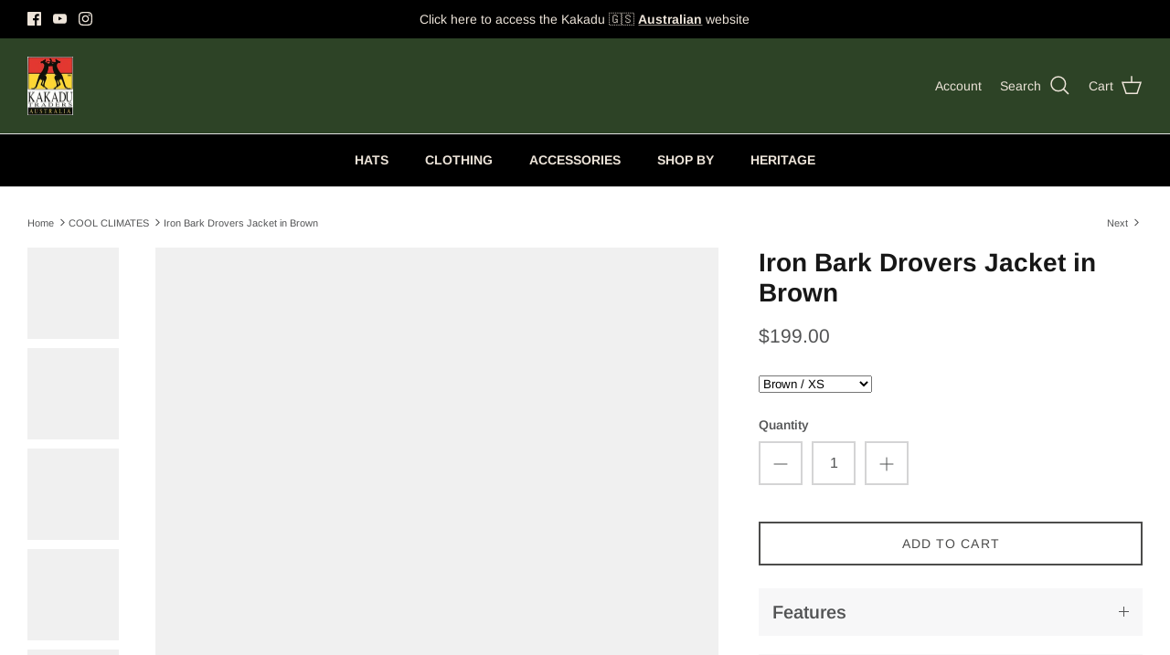

--- FILE ---
content_type: text/html; charset=utf-8
request_url: https://us.kakaduaustralia.com/collections/cool-climates/products/5j05-iron-bark-drovers-jacket-brown
body_size: 72337
content:
<!DOCTYPE html><html lang="en" dir="ltr">
<head>

<meta name="google-site-verification" content="6ADfo7nILrrzBaXn1qJPddpLurS9e4cADH1kIIlMfpg" /><script type="text/javascript">var flspdx = new Worker("data:text/javascript;base64," + btoa('onmessage=function(e){var t=new Request("https://app.flash-speed.com/static/worker-min.js?shop=kakadutraders.myshopify.com",{redirect:"follow"});fetch(t).then(e=>e.text()).then(e=>{postMessage(e)})};'));flspdx.onmessage = function (t) {var e = document.createElement("script");e.type = "text/javascript", e.textContent = t.data, document.head.appendChild(e)}, flspdx.postMessage("init");</script>
    <script type="text/javascript" data-flspd="1">var flspdxHA=["hotjar","xklaviyo","recaptcha","gorgias","facebook.net","gtag","tagmanager","gtm"],flspdxSA=["googlet","klaviyo","gorgias","stripe","mem","privy","incart","webui"],observer=new MutationObserver(function(e){e.forEach(function(e){e.addedNodes.forEach(function(e){if("SCRIPT"===e.tagName&&1===e.nodeType)if(e.innerHTML.includes("asyncLoad")||"analytics"===e.className)e.type="text/flspdscript";else{for(var t=0;t<flspdxSA.length;t++)if(e.src.includes(flspdxSA[t]))return void(e.type="text/flspdscript");for(var r=0;r<flspdxHA.length;r++)if(e.innerHTML.includes(flspdxHA[r]))return void(e.type="text/flspdscript")}})})}),ua=navigator.userAgent.toLowerCase();ua.match(new RegExp("chrome|firefox"))&&-1===window.location.href.indexOf("no-optimization")&&observer.observe(document.documentElement,{childList:!0,subtree:!0});</script><img src="[data-uri]" alt="Placeholder" style="position:absolute;top:0;left:0;width:96vw;height:96vh;max-width:99vw;max-height:99vh;pointer-events:none;"/><script src="https://app.flash-speed.com/static/increase-pagespeed-min.js?shop=kakadutraders.myshopify.com"></script><!-- Google Tag Manager -->
<script>(function(w,d,s,l,i){w[l]=w[l]||[];w[l].push({'gtm.start':
new Date().getTime(),event:'gtm.js'});var f=d.getElementsByTagName(s)[0],
j=d.createElement(s),dl=l!='dataLayer'?'&l='+l:'';j.async=true;j.src=
'https://www.googletagmanager.com/gtm.js?id='+i+dl;f.parentNode.insertBefore(j,f);
})(window,document,'script','dataLayer','GTM-MWTP39HC');</script>
<!-- End Google Tag Manager -->
  <!-- Symmetry 5.5.1 -->

  <link rel="preload" href="//us.kakaduaustralia.com/cdn/shop/t/15/assets/styles.css?v=5074850009342593541764068361" as="style">
   <!-- <link rel="stylesheet" type="text/css" href="https://cdnjs.cloudflare.com/ajax/libs/slick-carousel/1.8.1/slick.min.css"/> -->
      <link rel="stylesheet" type="text/css" href="https://cdnjs.cloudflare.com/ajax/libs/slick-carousel/1.8.1/slick-theme.min.css"/>
      <link rel="stylesheet" type="text/css" href="https://cdnjs.cloudflare.com/ajax/libs/font-awesome/4.0.0/css/font-awesome.css"/>
      <!-- <script src="https://ajax.googleapis.com/ajax/libs/jquery/3.7.1/jquery.min.js"></script>
      <script type="text/javascript" src="https://cdnjs.cloudflare.com/ajax/libs/slick-carousel/1.8.1/slick.min.js"></script> -->
  <meta charset="utf-8" />
<meta name="viewport" content="width=device-width,initial-scale=1.0" />
<meta http-equiv="X-UA-Compatible" content="IE=edge">

<link rel="preconnect" href="https://cdn.shopify.com" crossorigin>
<link rel="preconnect" href="https://fonts.shopify.com" crossorigin>
<link rel="preconnect" href="https://monorail-edge.shopifysvc.com"><link rel="preload" as="font" href="//us.kakaduaustralia.com/cdn/fonts/arimo/arimo_n4.a7efb558ca22d2002248bbe6f302a98edee38e35.woff2" type="font/woff2" crossorigin><link rel="preload" as="font" href="//us.kakaduaustralia.com/cdn/fonts/arimo/arimo_n7.1d2d0638e6a1228d86beb0e10006e3280ccb2d04.woff2" type="font/woff2" crossorigin><link rel="preload" as="font" href="//us.kakaduaustralia.com/cdn/fonts/arimo/arimo_i4.438ddb21a1b98c7230698d70dc1a21df235701b2.woff2" type="font/woff2" crossorigin><link rel="preload" as="font" href="//us.kakaduaustralia.com/cdn/fonts/arimo/arimo_i7.b9f09537c29041ec8d51f8cdb7c9b8e4f1f82cb1.woff2" type="font/woff2" crossorigin><link rel="preload" as="font" href="//us.kakaduaustralia.com/cdn/fonts/arimo/arimo_n7.1d2d0638e6a1228d86beb0e10006e3280ccb2d04.woff2" type="font/woff2" crossorigin><link rel="preload" as="font" href="//us.kakaduaustralia.com/cdn/fonts/arimo/arimo_n7.1d2d0638e6a1228d86beb0e10006e3280ccb2d04.woff2" type="font/woff2" crossorigin><link rel="preload" as="font" href="//us.kakaduaustralia.com/cdn/fonts/arimo/arimo_n7.1d2d0638e6a1228d86beb0e10006e3280ccb2d04.woff2" type="font/woff2" crossorigin><link rel="preload" href="//us.kakaduaustralia.com/cdn/shop/t/15/assets/vendor.min.js?v=11589511144441591071717131900" as="script">
<link rel="preload" href="//us.kakaduaustralia.com/cdn/shop/t/15/assets/theme.js?v=111508830446192463211727428206" as="script"><link rel="canonical" href="https://us.kakaduaustralia.com/products/5j05-iron-bark-drovers-jacket-brown" /><link rel="shortcut icon" href="//us.kakaduaustralia.com/cdn/shop/files/Roos_Green_x_Bone_398da944-a828-4331-8e34-4d746654c5ef.png?v=1728192603" type="image/png" />
  <meta name="description" content="Kakadu&#39;s IRON BARK DROVERS JACKET is a MicroWax oilcloth lined in 100% cotton. Tons of details, and accepts our optional button-in liner vests and jackets."> 

  <title>
    Iron Bark Drovers Jacket in Brown &ndash; Kakadu Traders US
  </title>

  <meta property="og:site_name" content="Kakadu Traders US">
<meta property="og:url" content="https://us.kakaduaustralia.com/products/5j05-iron-bark-drovers-jacket-brown">
<meta property="og:title" content="Iron Bark Drovers Jacket in Brown">
<meta property="og:type" content="product">
<meta property="og:description" content="Kakadu&#39;s IRON BARK DROVERS JACKET is a MicroWax oilcloth lined in 100% cotton. Tons of details, and accepts our optional button-in liner vests and jackets."><meta property="og:image" content="http://us.kakaduaustralia.com/cdn/shop/files/Kakadu666bd05919d625666bd05919e05.59618050666bd05919e05_1200x1200.jpg?v=1745818167">
  <meta property="og:image:secure_url" content="https://us.kakaduaustralia.com/cdn/shop/files/Kakadu666bd05919d625666bd05919e05.59618050666bd05919e05_1200x1200.jpg?v=1745818167">
  <meta property="og:image:width" content="1800">
  <meta property="og:image:height" content="1800"><meta property="og:price:amount" content="199.00">
  <meta property="og:price:currency" content="USD"><meta name="twitter:card" content="summary_large_image">
<meta name="twitter:title" content="Iron Bark Drovers Jacket in Brown">
<meta name="twitter:description" content="Kakadu&#39;s IRON BARK DROVERS JACKET is a MicroWax oilcloth lined in 100% cotton. Tons of details, and accepts our optional button-in liner vests and jackets.">


  <link href="//us.kakaduaustralia.com/cdn/shop/t/15/assets/styles.css?v=5074850009342593541764068361" rel="stylesheet" type="text/css" media="all" />

  <script>
    window.theme = window.theme || {};
    theme.money_format_with_product_code_preference = "${{amount}}";
    theme.money_format_with_cart_code_preference = "${{amount}}";
    theme.money_format = "${{amount}}";
    theme.strings = {
      previous: "Previous",
      next: "Next",
      addressError: "Error looking up that address",
      addressNoResults: "No results for that address",
      addressQueryLimit: "You have exceeded the Google API usage limit. Consider upgrading to a \u003ca href=\"https:\/\/developers.google.com\/maps\/premium\/usage-limits\"\u003ePremium Plan\u003c\/a\u003e.",
      authError: "There was a problem authenticating your Google Maps API Key.",
      icon_labels_left: "Left",
      icon_labels_right: "Right",
      icon_labels_down: "Down",
      icon_labels_close: "Close",
      icon_labels_plus: "Plus",
      cart_terms_confirmation: "You must agree to the terms and conditions before continuing.",
      products_listing_from: "From",
      layout_live_search_see_all: "See all results",
      products_product_add_to_cart: "Add to Cart",
      products_variant_no_stock: "Sold out",
      products_variant_non_existent: "Unavailable",
      products_product_pick_a: "Pick a",
      general_navigation_menu_toggle_aria_label: "Toggle menu",
      general_accessibility_labels_close: "Close",
      products_product_adding_to_cart: "Adding",
      products_product_added_to_cart: "Added to cart",
      general_quick_search_pages: "Pages",
      general_quick_search_no_results: "Sorry, we couldn\u0026#39;t find any results",
      collections_general_see_all_subcollections: "See all..."
    };
    theme.routes = {
      cart_url: '/cart',
      cart_add_url: '/cart/add.js',
      cart_change_url: '/cart/change',
      predictive_search_url: '/search/suggest'
    };
    theme.settings = {
      cart_type: "drawer",
      quickbuy_style: "button",
      avoid_orphans: true
    };
    document.documentElement.classList.add('js');
  </script>

<script>window.performance && window.performance.mark && window.performance.mark('shopify.content_for_header.start');</script><meta name="google-site-verification" content="0Psu2lCiFiIX69Z3Lh2jJBYwgFodSIudZMpyLFTkJq4">
<meta id="shopify-digital-wallet" name="shopify-digital-wallet" content="/625212/digital_wallets/dialog">
<meta name="shopify-checkout-api-token" content="19dac63cb2f7206dc0f9a49be31453c0">
<meta id="in-context-paypal-metadata" data-shop-id="625212" data-venmo-supported="true" data-environment="production" data-locale="en_US" data-paypal-v4="true" data-currency="USD">
<link rel="alternate" type="application/json+oembed" href="https://us.kakaduaustralia.com/products/5j05-iron-bark-drovers-jacket-brown.oembed">
<script async="async" src="/checkouts/internal/preloads.js?locale=en-US"></script>
<script id="shopify-features" type="application/json">{"accessToken":"19dac63cb2f7206dc0f9a49be31453c0","betas":["rich-media-storefront-analytics"],"domain":"us.kakaduaustralia.com","predictiveSearch":true,"shopId":625212,"locale":"en"}</script>
<script>var Shopify = Shopify || {};
Shopify.shop = "kakaduaustralia.myshopify.com";
Shopify.locale = "en";
Shopify.currency = {"active":"USD","rate":"1.0"};
Shopify.country = "US";
Shopify.theme = {"name":"KAKADU AU - THEME COPY","id":138334896293,"schema_name":"Symmetry","schema_version":"5.5.1","theme_store_id":null,"role":"main"};
Shopify.theme.handle = "null";
Shopify.theme.style = {"id":null,"handle":null};
Shopify.cdnHost = "us.kakaduaustralia.com/cdn";
Shopify.routes = Shopify.routes || {};
Shopify.routes.root = "/";</script>
<script type="module">!function(o){(o.Shopify=o.Shopify||{}).modules=!0}(window);</script>
<script>!function(o){function n(){var o=[];function n(){o.push(Array.prototype.slice.apply(arguments))}return n.q=o,n}var t=o.Shopify=o.Shopify||{};t.loadFeatures=n(),t.autoloadFeatures=n()}(window);</script>
<script id="shop-js-analytics" type="application/json">{"pageType":"product"}</script>
<script defer="defer" async type="module" src="//us.kakaduaustralia.com/cdn/shopifycloud/shop-js/modules/v2/client.init-shop-cart-sync_BT-GjEfc.en.esm.js"></script>
<script defer="defer" async type="module" src="//us.kakaduaustralia.com/cdn/shopifycloud/shop-js/modules/v2/chunk.common_D58fp_Oc.esm.js"></script>
<script defer="defer" async type="module" src="//us.kakaduaustralia.com/cdn/shopifycloud/shop-js/modules/v2/chunk.modal_xMitdFEc.esm.js"></script>
<script type="module">
  await import("//us.kakaduaustralia.com/cdn/shopifycloud/shop-js/modules/v2/client.init-shop-cart-sync_BT-GjEfc.en.esm.js");
await import("//us.kakaduaustralia.com/cdn/shopifycloud/shop-js/modules/v2/chunk.common_D58fp_Oc.esm.js");
await import("//us.kakaduaustralia.com/cdn/shopifycloud/shop-js/modules/v2/chunk.modal_xMitdFEc.esm.js");

  window.Shopify.SignInWithShop?.initShopCartSync?.({"fedCMEnabled":true,"windoidEnabled":true});

</script>
<script>(function() {
  var isLoaded = false;
  function asyncLoad() {
    if (isLoaded) return;
    isLoaded = true;
    var urls = ["https:\/\/contactform.heroku.com\/scripts\/Contact%20Kakadu%20Traders%20Australia\/brett.p\/kakaduaustralia.com\/questions\/%23cc0000\/Left\/contact_form.js?shop=kakaduaustralia.myshopify.com","https:\/\/cdn-loyalty.yotpo.com\/loader\/mwxdIF4j67GfgB7A0HhVOw.js?shop=kakaduaustralia.myshopify.com","https:\/\/cdn-spurit.com\/in-stock-reminder\/js\/common.js?shop=kakaduaustralia.myshopify.com","https:\/\/chimpstatic.com\/mcjs-connected\/js\/users\/cc1baf2467ef5f572df2acb63\/4aa5aceda32d490998476ba01.js?shop=kakaduaustralia.myshopify.com","https:\/\/gifts.good-apps.co\/storage\/js\/good_free_gift-kakaduaustralia.myshopify.com.js?ver=38\u0026shop=kakaduaustralia.myshopify.com"];
    for (var i = 0; i < urls.length; i++) {
      var s = document.createElement('script');
      s.type = 'text/javascript';
      s.async = true;
      s.src = urls[i];
      var x = document.getElementsByTagName('script')[0];
      x.parentNode.insertBefore(s, x);
    }
  };
  if(window.attachEvent) {
    window.attachEvent('onload', asyncLoad);
  } else {
    window.addEventListener('load', asyncLoad, false);
  }
})();</script>
<script id="__st">var __st={"a":625212,"offset":-28800,"reqid":"8570cc40-c368-4b50-9f9e-92edb32f4472-1769477205","pageurl":"us.kakaduaustralia.com\/collections\/cool-climates\/products\/5j05-iron-bark-drovers-jacket-brown","u":"8ed5d8fadaeb","p":"product","rtyp":"product","rid":271965089};</script>
<script>window.ShopifyPaypalV4VisibilityTracking = true;</script>
<script id="captcha-bootstrap">!function(){'use strict';const t='contact',e='account',n='new_comment',o=[[t,t],['blogs',n],['comments',n],[t,'customer']],c=[[e,'customer_login'],[e,'guest_login'],[e,'recover_customer_password'],[e,'create_customer']],r=t=>t.map((([t,e])=>`form[action*='/${t}']:not([data-nocaptcha='true']) input[name='form_type'][value='${e}']`)).join(','),a=t=>()=>t?[...document.querySelectorAll(t)].map((t=>t.form)):[];function s(){const t=[...o],e=r(t);return a(e)}const i='password',u='form_key',d=['recaptcha-v3-token','g-recaptcha-response','h-captcha-response',i],f=()=>{try{return window.sessionStorage}catch{return}},m='__shopify_v',_=t=>t.elements[u];function p(t,e,n=!1){try{const o=window.sessionStorage,c=JSON.parse(o.getItem(e)),{data:r}=function(t){const{data:e,action:n}=t;return t[m]||n?{data:e,action:n}:{data:t,action:n}}(c);for(const[e,n]of Object.entries(r))t.elements[e]&&(t.elements[e].value=n);n&&o.removeItem(e)}catch(o){console.error('form repopulation failed',{error:o})}}const l='form_type',E='cptcha';function T(t){t.dataset[E]=!0}const w=window,h=w.document,L='Shopify',v='ce_forms',y='captcha';let A=!1;((t,e)=>{const n=(g='f06e6c50-85a8-45c8-87d0-21a2b65856fe',I='https://cdn.shopify.com/shopifycloud/storefront-forms-hcaptcha/ce_storefront_forms_captcha_hcaptcha.v1.5.2.iife.js',D={infoText:'Protected by hCaptcha',privacyText:'Privacy',termsText:'Terms'},(t,e,n)=>{const o=w[L][v],c=o.bindForm;if(c)return c(t,g,e,D).then(n);var r;o.q.push([[t,g,e,D],n]),r=I,A||(h.body.append(Object.assign(h.createElement('script'),{id:'captcha-provider',async:!0,src:r})),A=!0)});var g,I,D;w[L]=w[L]||{},w[L][v]=w[L][v]||{},w[L][v].q=[],w[L][y]=w[L][y]||{},w[L][y].protect=function(t,e){n(t,void 0,e),T(t)},Object.freeze(w[L][y]),function(t,e,n,w,h,L){const[v,y,A,g]=function(t,e,n){const i=e?o:[],u=t?c:[],d=[...i,...u],f=r(d),m=r(i),_=r(d.filter((([t,e])=>n.includes(e))));return[a(f),a(m),a(_),s()]}(w,h,L),I=t=>{const e=t.target;return e instanceof HTMLFormElement?e:e&&e.form},D=t=>v().includes(t);t.addEventListener('submit',(t=>{const e=I(t);if(!e)return;const n=D(e)&&!e.dataset.hcaptchaBound&&!e.dataset.recaptchaBound,o=_(e),c=g().includes(e)&&(!o||!o.value);(n||c)&&t.preventDefault(),c&&!n&&(function(t){try{if(!f())return;!function(t){const e=f();if(!e)return;const n=_(t);if(!n)return;const o=n.value;o&&e.removeItem(o)}(t);const e=Array.from(Array(32),(()=>Math.random().toString(36)[2])).join('');!function(t,e){_(t)||t.append(Object.assign(document.createElement('input'),{type:'hidden',name:u})),t.elements[u].value=e}(t,e),function(t,e){const n=f();if(!n)return;const o=[...t.querySelectorAll(`input[type='${i}']`)].map((({name:t})=>t)),c=[...d,...o],r={};for(const[a,s]of new FormData(t).entries())c.includes(a)||(r[a]=s);n.setItem(e,JSON.stringify({[m]:1,action:t.action,data:r}))}(t,e)}catch(e){console.error('failed to persist form',e)}}(e),e.submit())}));const S=(t,e)=>{t&&!t.dataset[E]&&(n(t,e.some((e=>e===t))),T(t))};for(const o of['focusin','change'])t.addEventListener(o,(t=>{const e=I(t);D(e)&&S(e,y())}));const B=e.get('form_key'),M=e.get(l),P=B&&M;t.addEventListener('DOMContentLoaded',(()=>{const t=y();if(P)for(const e of t)e.elements[l].value===M&&p(e,B);[...new Set([...A(),...v().filter((t=>'true'===t.dataset.shopifyCaptcha))])].forEach((e=>S(e,t)))}))}(h,new URLSearchParams(w.location.search),n,t,e,['guest_login'])})(!0,!0)}();</script>
<script integrity="sha256-4kQ18oKyAcykRKYeNunJcIwy7WH5gtpwJnB7kiuLZ1E=" data-source-attribution="shopify.loadfeatures" defer="defer" src="//us.kakaduaustralia.com/cdn/shopifycloud/storefront/assets/storefront/load_feature-a0a9edcb.js" crossorigin="anonymous"></script>
<script data-source-attribution="shopify.dynamic_checkout.dynamic.init">var Shopify=Shopify||{};Shopify.PaymentButton=Shopify.PaymentButton||{isStorefrontPortableWallets:!0,init:function(){window.Shopify.PaymentButton.init=function(){};var t=document.createElement("script");t.src="https://us.kakaduaustralia.com/cdn/shopifycloud/portable-wallets/latest/portable-wallets.en.js",t.type="module",document.head.appendChild(t)}};
</script>
<script data-source-attribution="shopify.dynamic_checkout.buyer_consent">
  function portableWalletsHideBuyerConsent(e){var t=document.getElementById("shopify-buyer-consent"),n=document.getElementById("shopify-subscription-policy-button");t&&n&&(t.classList.add("hidden"),t.setAttribute("aria-hidden","true"),n.removeEventListener("click",e))}function portableWalletsShowBuyerConsent(e){var t=document.getElementById("shopify-buyer-consent"),n=document.getElementById("shopify-subscription-policy-button");t&&n&&(t.classList.remove("hidden"),t.removeAttribute("aria-hidden"),n.addEventListener("click",e))}window.Shopify?.PaymentButton&&(window.Shopify.PaymentButton.hideBuyerConsent=portableWalletsHideBuyerConsent,window.Shopify.PaymentButton.showBuyerConsent=portableWalletsShowBuyerConsent);
</script>
<script>
  function portableWalletsCleanup(e){e&&e.src&&console.error("Failed to load portable wallets script "+e.src);var t=document.querySelectorAll("shopify-accelerated-checkout .shopify-payment-button__skeleton, shopify-accelerated-checkout-cart .wallet-cart-button__skeleton"),e=document.getElementById("shopify-buyer-consent");for(let e=0;e<t.length;e++)t[e].remove();e&&e.remove()}function portableWalletsNotLoadedAsModule(e){e instanceof ErrorEvent&&"string"==typeof e.message&&e.message.includes("import.meta")&&"string"==typeof e.filename&&e.filename.includes("portable-wallets")&&(window.removeEventListener("error",portableWalletsNotLoadedAsModule),window.Shopify.PaymentButton.failedToLoad=e,"loading"===document.readyState?document.addEventListener("DOMContentLoaded",window.Shopify.PaymentButton.init):window.Shopify.PaymentButton.init())}window.addEventListener("error",portableWalletsNotLoadedAsModule);
</script>

<script type="module" src="https://us.kakaduaustralia.com/cdn/shopifycloud/portable-wallets/latest/portable-wallets.en.js" onError="portableWalletsCleanup(this)" crossorigin="anonymous"></script>
<script nomodule>
  document.addEventListener("DOMContentLoaded", portableWalletsCleanup);
</script>

<link id="shopify-accelerated-checkout-styles" rel="stylesheet" media="screen" href="https://us.kakaduaustralia.com/cdn/shopifycloud/portable-wallets/latest/accelerated-checkout-backwards-compat.css" crossorigin="anonymous">
<style id="shopify-accelerated-checkout-cart">
        #shopify-buyer-consent {
  margin-top: 1em;
  display: inline-block;
  width: 100%;
}

#shopify-buyer-consent.hidden {
  display: none;
}

#shopify-subscription-policy-button {
  background: none;
  border: none;
  padding: 0;
  text-decoration: underline;
  font-size: inherit;
  cursor: pointer;
}

#shopify-subscription-policy-button::before {
  box-shadow: none;
}

      </style>
<script id="sections-script" data-sections="product-recommendations" defer="defer" src="//us.kakaduaustralia.com/cdn/shop/t/15/compiled_assets/scripts.js?v=443"></script>
<script>window.performance && window.performance.mark && window.performance.mark('shopify.content_for_header.end');</script>
<script type="application/ld+json">
  {
    "@context": "https://schema.org",
    "@type": "BreadcrumbList",
    "itemListElement": [
      {
        "@type": "ListItem",
        "position": 1,
        "name": "Home",
        "item": "https://us.kakaduaustralia.com"
      }
      
      ,{
        "@type": "ListItem",
        "position": 2,
        "name": "COOL CLIMATES",
        "item": "https://us.kakaduaustralia.com/collections/cool-climates"
      }
      
      
      ,{
        "@type": "ListItem",
        "position": 3,
        "name": "Iron Bark Drovers Jacket in Brown",
        "item": "https://us.kakaduaustralia.com/products/5j05-iron-bark-drovers-jacket-brown"
      }
      
    ]
  }
  </script>

  

<!-- BEGIN app block: shopify://apps/judge-me-reviews/blocks/judgeme_core/61ccd3b1-a9f2-4160-9fe9-4fec8413e5d8 --><!-- Start of Judge.me Core -->






<link rel="dns-prefetch" href="https://cdnwidget.judge.me">
<link rel="dns-prefetch" href="https://cdn.judge.me">
<link rel="dns-prefetch" href="https://cdn1.judge.me">
<link rel="dns-prefetch" href="https://api.judge.me">

<script data-cfasync='false' class='jdgm-settings-script'>window.jdgmSettings={"pagination":5,"disable_web_reviews":false,"badge_no_review_text":"No reviews","badge_n_reviews_text":"{{ n }} review/reviews","hide_badge_preview_if_no_reviews":true,"badge_hide_text":false,"enforce_center_preview_badge":false,"widget_title":"Customer Reviews","widget_open_form_text":"Write a review","widget_close_form_text":"Cancel review","widget_refresh_page_text":"Refresh page","widget_summary_text":"Based on {{ number_of_reviews }} review/reviews","widget_no_review_text":"Be the first to write a review","widget_name_field_text":"Display name","widget_verified_name_field_text":"Verified Name (public)","widget_name_placeholder_text":"Display name","widget_required_field_error_text":"This field is required.","widget_email_field_text":"Email address","widget_verified_email_field_text":"Verified Email (private, can not be edited)","widget_email_placeholder_text":"Your email address","widget_email_field_error_text":"Please enter a valid email address.","widget_rating_field_text":"Rating","widget_review_title_field_text":"Review Title","widget_review_title_placeholder_text":"Give your review a title","widget_review_body_field_text":"Review content","widget_review_body_placeholder_text":"Start writing here...","widget_pictures_field_text":"Picture/Video (optional)","widget_submit_review_text":"Submit Review","widget_submit_verified_review_text":"Submit Verified Review","widget_submit_success_msg_with_auto_publish":"Thank you! Please refresh the page in a few moments to see your review. You can remove or edit your review by logging into \u003ca href='https://judge.me/login' target='_blank' rel='nofollow noopener'\u003eJudge.me\u003c/a\u003e","widget_submit_success_msg_no_auto_publish":"Thank you! Your review will be published as soon as it is approved by the shop admin. You can remove or edit your review by logging into \u003ca href='https://judge.me/login' target='_blank' rel='nofollow noopener'\u003eJudge.me\u003c/a\u003e","widget_show_default_reviews_out_of_total_text":"Showing {{ n_reviews_shown }} out of {{ n_reviews }} reviews.","widget_show_all_link_text":"Show all","widget_show_less_link_text":"Show less","widget_author_said_text":"{{ reviewer_name }} said:","widget_days_text":"{{ n }} days ago","widget_weeks_text":"{{ n }} week/weeks ago","widget_months_text":"{{ n }} month/months ago","widget_years_text":"{{ n }} year/years ago","widget_yesterday_text":"Yesterday","widget_today_text":"Today","widget_replied_text":"\u003e\u003e {{ shop_name }} replied:","widget_read_more_text":"Read more","widget_reviewer_name_as_initial":"","widget_rating_filter_color":"#fbcd0a","widget_rating_filter_see_all_text":"See all reviews","widget_sorting_most_recent_text":"Most Recent","widget_sorting_highest_rating_text":"Highest Rating","widget_sorting_lowest_rating_text":"Lowest Rating","widget_sorting_with_pictures_text":"Only Pictures","widget_sorting_most_helpful_text":"Most Helpful","widget_open_question_form_text":"Ask a question","widget_reviews_subtab_text":"Reviews","widget_questions_subtab_text":"Questions","widget_question_label_text":"Question","widget_answer_label_text":"Answer","widget_question_placeholder_text":"Write your question here","widget_submit_question_text":"Submit Question","widget_question_submit_success_text":"Thank you for your question! We will notify you once it gets answered.","verified_badge_text":"Verified","verified_badge_bg_color":"","verified_badge_text_color":"","verified_badge_placement":"left-of-reviewer-name","widget_review_max_height":"","widget_hide_border":false,"widget_social_share":false,"widget_thumb":false,"widget_review_location_show":false,"widget_location_format":"","all_reviews_include_out_of_store_products":true,"all_reviews_out_of_store_text":"(out of store)","all_reviews_pagination":100,"all_reviews_product_name_prefix_text":"about","enable_review_pictures":true,"enable_question_anwser":false,"widget_theme":"default","review_date_format":"mm/dd/yyyy","default_sort_method":"most-recent","widget_product_reviews_subtab_text":"Product Reviews","widget_shop_reviews_subtab_text":"Shop Reviews","widget_other_products_reviews_text":"Reviews for other products","widget_store_reviews_subtab_text":"Store reviews","widget_no_store_reviews_text":"This store hasn't received any reviews yet","widget_web_restriction_product_reviews_text":"This product hasn't received any reviews yet","widget_no_items_text":"No items found","widget_show_more_text":"Show more","widget_write_a_store_review_text":"Write a Store Review","widget_other_languages_heading":"Reviews in Other Languages","widget_translate_review_text":"Translate review to {{ language }}","widget_translating_review_text":"Translating...","widget_show_original_translation_text":"Show original ({{ language }})","widget_translate_review_failed_text":"Review couldn't be translated.","widget_translate_review_retry_text":"Retry","widget_translate_review_try_again_later_text":"Try again later","show_product_url_for_grouped_product":false,"widget_sorting_pictures_first_text":"Pictures First","show_pictures_on_all_rev_page_mobile":false,"show_pictures_on_all_rev_page_desktop":false,"floating_tab_hide_mobile_install_preference":false,"floating_tab_button_name":"★ Reviews","floating_tab_title":"Let customers speak for us","floating_tab_button_color":"","floating_tab_button_background_color":"","floating_tab_url":"","floating_tab_url_enabled":false,"floating_tab_tab_style":"text","all_reviews_text_badge_text":"Customers rate us {{ shop.metafields.judgeme.all_reviews_rating | round: 1 }}/5 based on {{ shop.metafields.judgeme.all_reviews_count }} reviews.","all_reviews_text_badge_text_branded_style":"{{ shop.metafields.judgeme.all_reviews_rating | round: 1 }} out of 5 stars based on {{ shop.metafields.judgeme.all_reviews_count }} reviews","is_all_reviews_text_badge_a_link":false,"show_stars_for_all_reviews_text_badge":false,"all_reviews_text_badge_url":"","all_reviews_text_style":"branded","all_reviews_text_color_style":"judgeme_brand_color","all_reviews_text_color":"#108474","all_reviews_text_show_jm_brand":true,"featured_carousel_show_header":true,"featured_carousel_title":"Let customers speak for us","testimonials_carousel_title":"Customers are saying","videos_carousel_title":"Real customer stories","cards_carousel_title":"Customers are saying","featured_carousel_count_text":"from {{ n }} reviews","featured_carousel_add_link_to_all_reviews_page":false,"featured_carousel_url":"","featured_carousel_show_images":true,"featured_carousel_autoslide_interval":5,"featured_carousel_arrows_on_the_sides":false,"featured_carousel_height":250,"featured_carousel_width":80,"featured_carousel_image_size":0,"featured_carousel_image_height":250,"featured_carousel_arrow_color":"#eeeeee","verified_count_badge_style":"branded","verified_count_badge_orientation":"horizontal","verified_count_badge_color_style":"judgeme_brand_color","verified_count_badge_color":"#108474","is_verified_count_badge_a_link":false,"verified_count_badge_url":"","verified_count_badge_show_jm_brand":true,"widget_rating_preset_default":5,"widget_first_sub_tab":"product-reviews","widget_show_histogram":true,"widget_histogram_use_custom_color":false,"widget_pagination_use_custom_color":false,"widget_star_use_custom_color":false,"widget_verified_badge_use_custom_color":false,"widget_write_review_use_custom_color":false,"picture_reminder_submit_button":"Upload Pictures","enable_review_videos":false,"mute_video_by_default":false,"widget_sorting_videos_first_text":"Videos First","widget_review_pending_text":"Pending","featured_carousel_items_for_large_screen":3,"social_share_options_order":"Facebook,Twitter","remove_microdata_snippet":true,"disable_json_ld":false,"enable_json_ld_products":false,"preview_badge_show_question_text":false,"preview_badge_no_question_text":"No questions","preview_badge_n_question_text":"{{ number_of_questions }} question/questions","qa_badge_show_icon":false,"qa_badge_position":"same-row","remove_judgeme_branding":false,"widget_add_search_bar":false,"widget_search_bar_placeholder":"Search","widget_sorting_verified_only_text":"Verified only","featured_carousel_theme":"default","featured_carousel_show_rating":true,"featured_carousel_show_title":true,"featured_carousel_show_body":true,"featured_carousel_show_date":false,"featured_carousel_show_reviewer":true,"featured_carousel_show_product":false,"featured_carousel_header_background_color":"#108474","featured_carousel_header_text_color":"#ffffff","featured_carousel_name_product_separator":"reviewed","featured_carousel_full_star_background":"#108474","featured_carousel_empty_star_background":"#dadada","featured_carousel_vertical_theme_background":"#f9fafb","featured_carousel_verified_badge_enable":true,"featured_carousel_verified_badge_color":"#108474","featured_carousel_border_style":"round","featured_carousel_review_line_length_limit":3,"featured_carousel_more_reviews_button_text":"Read more reviews","featured_carousel_view_product_button_text":"View product","all_reviews_page_load_reviews_on":"scroll","all_reviews_page_load_more_text":"Load More Reviews","disable_fb_tab_reviews":false,"enable_ajax_cdn_cache":false,"widget_advanced_speed_features":5,"widget_public_name_text":"displayed publicly like","default_reviewer_name":"John Smith","default_reviewer_name_has_non_latin":true,"widget_reviewer_anonymous":"Anonymous","medals_widget_title":"Judge.me Review Medals","medals_widget_background_color":"#f9fafb","medals_widget_position":"footer_all_pages","medals_widget_border_color":"#f9fafb","medals_widget_verified_text_position":"left","medals_widget_use_monochromatic_version":false,"medals_widget_elements_color":"#108474","show_reviewer_avatar":true,"widget_invalid_yt_video_url_error_text":"Not a YouTube video URL","widget_max_length_field_error_text":"Please enter no more than {0} characters.","widget_show_country_flag":false,"widget_show_collected_via_shop_app":true,"widget_verified_by_shop_badge_style":"light","widget_verified_by_shop_text":"Verified by Shop","widget_show_photo_gallery":false,"widget_load_with_code_splitting":true,"widget_ugc_install_preference":false,"widget_ugc_title":"Made by us, Shared by you","widget_ugc_subtitle":"Tag us to see your picture featured in our page","widget_ugc_arrows_color":"#ffffff","widget_ugc_primary_button_text":"Buy Now","widget_ugc_primary_button_background_color":"#108474","widget_ugc_primary_button_text_color":"#ffffff","widget_ugc_primary_button_border_width":"0","widget_ugc_primary_button_border_style":"none","widget_ugc_primary_button_border_color":"#108474","widget_ugc_primary_button_border_radius":"25","widget_ugc_secondary_button_text":"Load More","widget_ugc_secondary_button_background_color":"#ffffff","widget_ugc_secondary_button_text_color":"#108474","widget_ugc_secondary_button_border_width":"2","widget_ugc_secondary_button_border_style":"solid","widget_ugc_secondary_button_border_color":"#108474","widget_ugc_secondary_button_border_radius":"25","widget_ugc_reviews_button_text":"View Reviews","widget_ugc_reviews_button_background_color":"#ffffff","widget_ugc_reviews_button_text_color":"#108474","widget_ugc_reviews_button_border_width":"2","widget_ugc_reviews_button_border_style":"solid","widget_ugc_reviews_button_border_color":"#108474","widget_ugc_reviews_button_border_radius":"25","widget_ugc_reviews_button_link_to":"judgeme-reviews-page","widget_ugc_show_post_date":true,"widget_ugc_max_width":"800","widget_rating_metafield_value_type":true,"widget_primary_color":"#121414","widget_enable_secondary_color":false,"widget_secondary_color":"#edf5f5","widget_summary_average_rating_text":"{{ average_rating }} out of 5","widget_media_grid_title":"Customer photos \u0026 videos","widget_media_grid_see_more_text":"See more","widget_round_style":false,"widget_show_product_medals":true,"widget_verified_by_judgeme_text":"Verified by Judge.me","widget_show_store_medals":true,"widget_verified_by_judgeme_text_in_store_medals":"Verified by Judge.me","widget_media_field_exceed_quantity_message":"Sorry, we can only accept {{ max_media }} for one review.","widget_media_field_exceed_limit_message":"{{ file_name }} is too large, please select a {{ media_type }} less than {{ size_limit }}MB.","widget_review_submitted_text":"Review Submitted!","widget_question_submitted_text":"Question Submitted!","widget_close_form_text_question":"Cancel","widget_write_your_answer_here_text":"Write your answer here","widget_enabled_branded_link":true,"widget_show_collected_by_judgeme":true,"widget_reviewer_name_color":"","widget_write_review_text_color":"","widget_write_review_bg_color":"","widget_collected_by_judgeme_text":"collected by Judge.me","widget_pagination_type":"standard","widget_load_more_text":"Load More","widget_load_more_color":"#108474","widget_full_review_text":"Full Review","widget_read_more_reviews_text":"Read More Reviews","widget_read_questions_text":"Read Questions","widget_questions_and_answers_text":"Questions \u0026 Answers","widget_verified_by_text":"Verified by","widget_verified_text":"Verified","widget_number_of_reviews_text":"{{ number_of_reviews }} reviews","widget_back_button_text":"Back","widget_next_button_text":"Next","widget_custom_forms_filter_button":"Filters","custom_forms_style":"horizontal","widget_show_review_information":false,"how_reviews_are_collected":"How reviews are collected?","widget_show_review_keywords":false,"widget_gdpr_statement":"How we use your data: We'll only contact you about the review you left, and only if necessary. By submitting your review, you agree to Judge.me's \u003ca href='https://judge.me/terms' target='_blank' rel='nofollow noopener'\u003eterms\u003c/a\u003e, \u003ca href='https://judge.me/privacy' target='_blank' rel='nofollow noopener'\u003eprivacy\u003c/a\u003e and \u003ca href='https://judge.me/content-policy' target='_blank' rel='nofollow noopener'\u003econtent\u003c/a\u003e policies.","widget_multilingual_sorting_enabled":false,"widget_translate_review_content_enabled":false,"widget_translate_review_content_method":"manual","popup_widget_review_selection":"automatically_with_pictures","popup_widget_round_border_style":true,"popup_widget_show_title":true,"popup_widget_show_body":true,"popup_widget_show_reviewer":false,"popup_widget_show_product":true,"popup_widget_show_pictures":true,"popup_widget_use_review_picture":true,"popup_widget_show_on_home_page":true,"popup_widget_show_on_product_page":true,"popup_widget_show_on_collection_page":true,"popup_widget_show_on_cart_page":true,"popup_widget_position":"bottom_left","popup_widget_first_review_delay":5,"popup_widget_duration":5,"popup_widget_interval":5,"popup_widget_review_count":5,"popup_widget_hide_on_mobile":true,"review_snippet_widget_round_border_style":true,"review_snippet_widget_card_color":"#FFFFFF","review_snippet_widget_slider_arrows_background_color":"#FFFFFF","review_snippet_widget_slider_arrows_color":"#000000","review_snippet_widget_star_color":"#108474","show_product_variant":false,"all_reviews_product_variant_label_text":"Variant: ","widget_show_verified_branding":true,"widget_ai_summary_title":"Customers say","widget_ai_summary_disclaimer":"AI-powered review summary based on recent customer reviews","widget_show_ai_summary":false,"widget_show_ai_summary_bg":false,"widget_show_review_title_input":true,"redirect_reviewers_invited_via_email":"external_form","request_store_review_after_product_review":false,"request_review_other_products_in_order":false,"review_form_color_scheme":"default","review_form_corner_style":"square","review_form_star_color":{},"review_form_text_color":"#333333","review_form_background_color":"#ffffff","review_form_field_background_color":"#fafafa","review_form_button_color":{},"review_form_button_text_color":"#ffffff","review_form_modal_overlay_color":"#000000","review_content_screen_title_text":"How would you rate this product?","review_content_introduction_text":"We would love it if you would share a bit about your experience.","store_review_form_title_text":"How would you rate this store?","store_review_form_introduction_text":"We would love it if you would share a bit about your experience.","show_review_guidance_text":true,"one_star_review_guidance_text":"Poor","five_star_review_guidance_text":"Great","customer_information_screen_title_text":"About you","customer_information_introduction_text":"Please tell us more about you.","custom_questions_screen_title_text":"Your experience in more detail","custom_questions_introduction_text":"Here are a few questions to help us understand more about your experience.","review_submitted_screen_title_text":"Thanks for your review!","review_submitted_screen_thank_you_text":"We are processing it and it will appear on the store soon.","review_submitted_screen_email_verification_text":"Please confirm your email by clicking the link we just sent you. This helps us keep reviews authentic.","review_submitted_request_store_review_text":"Would you like to share your experience of shopping with us?","review_submitted_review_other_products_text":"Would you like to review these products?","store_review_screen_title_text":"Would you like to share your experience of shopping with us?","store_review_introduction_text":"We value your feedback and use it to improve. Please share any thoughts or suggestions you have.","reviewer_media_screen_title_picture_text":"Share a picture","reviewer_media_introduction_picture_text":"Upload a photo to support your review.","reviewer_media_screen_title_video_text":"Share a video","reviewer_media_introduction_video_text":"Upload a video to support your review.","reviewer_media_screen_title_picture_or_video_text":"Share a picture or video","reviewer_media_introduction_picture_or_video_text":"Upload a photo or video to support your review.","reviewer_media_youtube_url_text":"Paste your Youtube URL here","advanced_settings_next_step_button_text":"Next","advanced_settings_close_review_button_text":"Close","modal_write_review_flow":false,"write_review_flow_required_text":"Required","write_review_flow_privacy_message_text":"We respect your privacy.","write_review_flow_anonymous_text":"Post review as anonymous","write_review_flow_visibility_text":"This won't be visible to other customers.","write_review_flow_multiple_selection_help_text":"Select as many as you like","write_review_flow_single_selection_help_text":"Select one option","write_review_flow_required_field_error_text":"This field is required","write_review_flow_invalid_email_error_text":"Please enter a valid email address","write_review_flow_max_length_error_text":"Max. {{ max_length }} characters.","write_review_flow_media_upload_text":"\u003cb\u003eClick to upload\u003c/b\u003e or drag and drop","write_review_flow_gdpr_statement":"We'll only contact you about your review if necessary. By submitting your review, you agree to our \u003ca href='https://judge.me/terms' target='_blank' rel='nofollow noopener'\u003eterms and conditions\u003c/a\u003e and \u003ca href='https://judge.me/privacy' target='_blank' rel='nofollow noopener'\u003eprivacy policy\u003c/a\u003e.","rating_only_reviews_enabled":false,"show_negative_reviews_help_screen":false,"new_review_flow_help_screen_rating_threshold":3,"negative_review_resolution_screen_title_text":"Tell us more","negative_review_resolution_text":"Your experience matters to us. If there were issues with your purchase, we're here to help. Feel free to reach out to us, we'd love the opportunity to make things right.","negative_review_resolution_button_text":"Contact us","negative_review_resolution_proceed_with_review_text":"Leave a review","negative_review_resolution_subject":"Issue with purchase from {{ shop_name }}.{{ order_name }}","preview_badge_collection_page_install_status":false,"widget_review_custom_css":"","preview_badge_custom_css":"","preview_badge_stars_count":"5-stars","featured_carousel_custom_css":"","floating_tab_custom_css":"","all_reviews_widget_custom_css":"","medals_widget_custom_css":"","verified_badge_custom_css":"","all_reviews_text_custom_css":"","transparency_badges_collected_via_store_invite":false,"transparency_badges_from_another_provider":false,"transparency_badges_collected_from_store_visitor":false,"transparency_badges_collected_by_verified_review_provider":false,"transparency_badges_earned_reward":false,"transparency_badges_collected_via_store_invite_text":"Review collected via store invitation","transparency_badges_from_another_provider_text":"Review collected from another provider","transparency_badges_collected_from_store_visitor_text":"Review collected from a store visitor","transparency_badges_written_in_google_text":"Review written in Google","transparency_badges_written_in_etsy_text":"Review written in Etsy","transparency_badges_written_in_shop_app_text":"Review written in Shop App","transparency_badges_earned_reward_text":"Review earned a reward for future purchase","product_review_widget_per_page":10,"widget_store_review_label_text":"Review about the store","checkout_comment_extension_title_on_product_page":"Customer Comments","checkout_comment_extension_num_latest_comment_show":5,"checkout_comment_extension_format":"name_and_timestamp","checkout_comment_customer_name":"last_initial","checkout_comment_comment_notification":true,"preview_badge_collection_page_install_preference":false,"preview_badge_home_page_install_preference":false,"preview_badge_product_page_install_preference":false,"review_widget_install_preference":"","review_carousel_install_preference":false,"floating_reviews_tab_install_preference":"none","verified_reviews_count_badge_install_preference":false,"all_reviews_text_install_preference":false,"review_widget_best_location":false,"judgeme_medals_install_preference":false,"review_widget_revamp_enabled":false,"review_widget_qna_enabled":false,"review_widget_header_theme":"minimal","review_widget_widget_title_enabled":true,"review_widget_header_text_size":"medium","review_widget_header_text_weight":"regular","review_widget_average_rating_style":"compact","review_widget_bar_chart_enabled":true,"review_widget_bar_chart_type":"numbers","review_widget_bar_chart_style":"standard","review_widget_expanded_media_gallery_enabled":false,"review_widget_reviews_section_theme":"standard","review_widget_image_style":"thumbnails","review_widget_review_image_ratio":"square","review_widget_stars_size":"medium","review_widget_verified_badge":"standard_text","review_widget_review_title_text_size":"medium","review_widget_review_text_size":"medium","review_widget_review_text_length":"medium","review_widget_number_of_columns_desktop":3,"review_widget_carousel_transition_speed":5,"review_widget_custom_questions_answers_display":"always","review_widget_button_text_color":"#FFFFFF","review_widget_text_color":"#000000","review_widget_lighter_text_color":"#7B7B7B","review_widget_corner_styling":"soft","review_widget_review_word_singular":"review","review_widget_review_word_plural":"reviews","review_widget_voting_label":"Helpful?","review_widget_shop_reply_label":"Reply from {{ shop_name }}:","review_widget_filters_title":"Filters","qna_widget_question_word_singular":"Question","qna_widget_question_word_plural":"Questions","qna_widget_answer_reply_label":"Answer from {{ answerer_name }}:","qna_content_screen_title_text":"Ask a question about this product","qna_widget_question_required_field_error_text":"Please enter your question.","qna_widget_flow_gdpr_statement":"We'll only contact you about your question if necessary. By submitting your question, you agree to our \u003ca href='https://judge.me/terms' target='_blank' rel='nofollow noopener'\u003eterms and conditions\u003c/a\u003e and \u003ca href='https://judge.me/privacy' target='_blank' rel='nofollow noopener'\u003eprivacy policy\u003c/a\u003e.","qna_widget_question_submitted_text":"Thanks for your question!","qna_widget_close_form_text_question":"Close","qna_widget_question_submit_success_text":"We’ll notify you by email when your question is answered.","all_reviews_widget_v2025_enabled":false,"all_reviews_widget_v2025_header_theme":"default","all_reviews_widget_v2025_widget_title_enabled":true,"all_reviews_widget_v2025_header_text_size":"medium","all_reviews_widget_v2025_header_text_weight":"regular","all_reviews_widget_v2025_average_rating_style":"compact","all_reviews_widget_v2025_bar_chart_enabled":true,"all_reviews_widget_v2025_bar_chart_type":"numbers","all_reviews_widget_v2025_bar_chart_style":"standard","all_reviews_widget_v2025_expanded_media_gallery_enabled":false,"all_reviews_widget_v2025_show_store_medals":true,"all_reviews_widget_v2025_show_photo_gallery":true,"all_reviews_widget_v2025_show_review_keywords":false,"all_reviews_widget_v2025_show_ai_summary":false,"all_reviews_widget_v2025_show_ai_summary_bg":false,"all_reviews_widget_v2025_add_search_bar":false,"all_reviews_widget_v2025_default_sort_method":"most-recent","all_reviews_widget_v2025_reviews_per_page":10,"all_reviews_widget_v2025_reviews_section_theme":"default","all_reviews_widget_v2025_image_style":"thumbnails","all_reviews_widget_v2025_review_image_ratio":"square","all_reviews_widget_v2025_stars_size":"medium","all_reviews_widget_v2025_verified_badge":"bold_badge","all_reviews_widget_v2025_review_title_text_size":"medium","all_reviews_widget_v2025_review_text_size":"medium","all_reviews_widget_v2025_review_text_length":"medium","all_reviews_widget_v2025_number_of_columns_desktop":3,"all_reviews_widget_v2025_carousel_transition_speed":5,"all_reviews_widget_v2025_custom_questions_answers_display":"always","all_reviews_widget_v2025_show_product_variant":false,"all_reviews_widget_v2025_show_reviewer_avatar":true,"all_reviews_widget_v2025_reviewer_name_as_initial":"","all_reviews_widget_v2025_review_location_show":false,"all_reviews_widget_v2025_location_format":"","all_reviews_widget_v2025_show_country_flag":false,"all_reviews_widget_v2025_verified_by_shop_badge_style":"light","all_reviews_widget_v2025_social_share":false,"all_reviews_widget_v2025_social_share_options_order":"Facebook,Twitter,LinkedIn,Pinterest","all_reviews_widget_v2025_pagination_type":"standard","all_reviews_widget_v2025_button_text_color":"#FFFFFF","all_reviews_widget_v2025_text_color":"#000000","all_reviews_widget_v2025_lighter_text_color":"#7B7B7B","all_reviews_widget_v2025_corner_styling":"soft","all_reviews_widget_v2025_title":"Customer reviews","all_reviews_widget_v2025_ai_summary_title":"Customers say about this store","all_reviews_widget_v2025_no_review_text":"Be the first to write a review","platform":"shopify","branding_url":"https://app.judge.me/reviews","branding_text":"Powered by Judge.me","locale":"en","reply_name":"Kakadu Traders US","widget_version":"3.0","footer":true,"autopublish":false,"review_dates":true,"enable_custom_form":false,"shop_locale":"en","enable_multi_locales_translations":false,"show_review_title_input":true,"review_verification_email_status":"always","can_be_branded":false,"reply_name_text":"Kakadu Traders US"};</script> <style class='jdgm-settings-style'>.jdgm-xx{left:0}:root{--jdgm-primary-color: #121414;--jdgm-secondary-color: rgba(18,20,20,0.1);--jdgm-star-color: #121414;--jdgm-write-review-text-color: white;--jdgm-write-review-bg-color: #121414;--jdgm-paginate-color: #121414;--jdgm-border-radius: 0;--jdgm-reviewer-name-color: #121414}.jdgm-histogram__bar-content{background-color:#121414}.jdgm-rev[data-verified-buyer=true] .jdgm-rev__icon.jdgm-rev__icon:after,.jdgm-rev__buyer-badge.jdgm-rev__buyer-badge{color:white;background-color:#121414}.jdgm-review-widget--small .jdgm-gallery.jdgm-gallery .jdgm-gallery__thumbnail-link:nth-child(8) .jdgm-gallery__thumbnail-wrapper.jdgm-gallery__thumbnail-wrapper:before{content:"See more"}@media only screen and (min-width: 768px){.jdgm-gallery.jdgm-gallery .jdgm-gallery__thumbnail-link:nth-child(8) .jdgm-gallery__thumbnail-wrapper.jdgm-gallery__thumbnail-wrapper:before{content:"See more"}}.jdgm-prev-badge[data-average-rating='0.00']{display:none !important}.jdgm-author-all-initials{display:none !important}.jdgm-author-last-initial{display:none !important}.jdgm-rev-widg__title{visibility:hidden}.jdgm-rev-widg__summary-text{visibility:hidden}.jdgm-prev-badge__text{visibility:hidden}.jdgm-rev__prod-link-prefix:before{content:'about'}.jdgm-rev__variant-label:before{content:'Variant: '}.jdgm-rev__out-of-store-text:before{content:'(out of store)'}@media only screen and (min-width: 768px){.jdgm-rev__pics .jdgm-rev_all-rev-page-picture-separator,.jdgm-rev__pics .jdgm-rev__product-picture{display:none}}@media only screen and (max-width: 768px){.jdgm-rev__pics .jdgm-rev_all-rev-page-picture-separator,.jdgm-rev__pics .jdgm-rev__product-picture{display:none}}.jdgm-preview-badge[data-template="product"]{display:none !important}.jdgm-preview-badge[data-template="collection"]{display:none !important}.jdgm-preview-badge[data-template="index"]{display:none !important}.jdgm-review-widget[data-from-snippet="true"]{display:none !important}.jdgm-verified-count-badget[data-from-snippet="true"]{display:none !important}.jdgm-carousel-wrapper[data-from-snippet="true"]{display:none !important}.jdgm-all-reviews-text[data-from-snippet="true"]{display:none !important}.jdgm-medals-section[data-from-snippet="true"]{display:none !important}.jdgm-ugc-media-wrapper[data-from-snippet="true"]{display:none !important}.jdgm-rev__transparency-badge[data-badge-type="review_collected_via_store_invitation"]{display:none !important}.jdgm-rev__transparency-badge[data-badge-type="review_collected_from_another_provider"]{display:none !important}.jdgm-rev__transparency-badge[data-badge-type="review_collected_from_store_visitor"]{display:none !important}.jdgm-rev__transparency-badge[data-badge-type="review_written_in_etsy"]{display:none !important}.jdgm-rev__transparency-badge[data-badge-type="review_written_in_google_business"]{display:none !important}.jdgm-rev__transparency-badge[data-badge-type="review_written_in_shop_app"]{display:none !important}.jdgm-rev__transparency-badge[data-badge-type="review_earned_for_future_purchase"]{display:none !important}.jdgm-review-snippet-widget .jdgm-rev-snippet-widget__cards-container .jdgm-rev-snippet-card{border-radius:8px;background:#fff}.jdgm-review-snippet-widget .jdgm-rev-snippet-widget__cards-container .jdgm-rev-snippet-card__rev-rating .jdgm-star{color:#108474}.jdgm-review-snippet-widget .jdgm-rev-snippet-widget__prev-btn,.jdgm-review-snippet-widget .jdgm-rev-snippet-widget__next-btn{border-radius:50%;background:#fff}.jdgm-review-snippet-widget .jdgm-rev-snippet-widget__prev-btn>svg,.jdgm-review-snippet-widget .jdgm-rev-snippet-widget__next-btn>svg{fill:#000}.jdgm-full-rev-modal.rev-snippet-widget .jm-mfp-container .jm-mfp-content,.jdgm-full-rev-modal.rev-snippet-widget .jm-mfp-container .jdgm-full-rev__icon,.jdgm-full-rev-modal.rev-snippet-widget .jm-mfp-container .jdgm-full-rev__pic-img,.jdgm-full-rev-modal.rev-snippet-widget .jm-mfp-container .jdgm-full-rev__reply{border-radius:8px}.jdgm-full-rev-modal.rev-snippet-widget .jm-mfp-container .jdgm-full-rev[data-verified-buyer="true"] .jdgm-full-rev__icon::after{border-radius:8px}.jdgm-full-rev-modal.rev-snippet-widget .jm-mfp-container .jdgm-full-rev .jdgm-rev__buyer-badge{border-radius:calc( 8px / 2 )}.jdgm-full-rev-modal.rev-snippet-widget .jm-mfp-container .jdgm-full-rev .jdgm-full-rev__replier::before{content:'Kakadu Traders US'}.jdgm-full-rev-modal.rev-snippet-widget .jm-mfp-container .jdgm-full-rev .jdgm-full-rev__product-button{border-radius:calc( 8px * 6 )}
</style> <style class='jdgm-settings-style'></style>

  
  
  
  <style class='jdgm-miracle-styles'>
  @-webkit-keyframes jdgm-spin{0%{-webkit-transform:rotate(0deg);-ms-transform:rotate(0deg);transform:rotate(0deg)}100%{-webkit-transform:rotate(359deg);-ms-transform:rotate(359deg);transform:rotate(359deg)}}@keyframes jdgm-spin{0%{-webkit-transform:rotate(0deg);-ms-transform:rotate(0deg);transform:rotate(0deg)}100%{-webkit-transform:rotate(359deg);-ms-transform:rotate(359deg);transform:rotate(359deg)}}@font-face{font-family:'JudgemeStar';src:url("[data-uri]") format("woff");font-weight:normal;font-style:normal}.jdgm-star{font-family:'JudgemeStar';display:inline !important;text-decoration:none !important;padding:0 4px 0 0 !important;margin:0 !important;font-weight:bold;opacity:1;-webkit-font-smoothing:antialiased;-moz-osx-font-smoothing:grayscale}.jdgm-star:hover{opacity:1}.jdgm-star:last-of-type{padding:0 !important}.jdgm-star.jdgm--on:before{content:"\e000"}.jdgm-star.jdgm--off:before{content:"\e001"}.jdgm-star.jdgm--half:before{content:"\e002"}.jdgm-widget *{margin:0;line-height:1.4;-webkit-box-sizing:border-box;-moz-box-sizing:border-box;box-sizing:border-box;-webkit-overflow-scrolling:touch}.jdgm-hidden{display:none !important;visibility:hidden !important}.jdgm-temp-hidden{display:none}.jdgm-spinner{width:40px;height:40px;margin:auto;border-radius:50%;border-top:2px solid #eee;border-right:2px solid #eee;border-bottom:2px solid #eee;border-left:2px solid #ccc;-webkit-animation:jdgm-spin 0.8s infinite linear;animation:jdgm-spin 0.8s infinite linear}.jdgm-prev-badge{display:block !important}

</style>


  
  
   


<script data-cfasync='false' class='jdgm-script'>
!function(e){window.jdgm=window.jdgm||{},jdgm.CDN_HOST="https://cdnwidget.judge.me/",jdgm.CDN_HOST_ALT="https://cdn2.judge.me/cdn/widget_frontend/",jdgm.API_HOST="https://api.judge.me/",jdgm.CDN_BASE_URL="https://cdn.shopify.com/extensions/019beb2a-7cf9-7238-9765-11a892117c03/judgeme-extensions-316/assets/",
jdgm.docReady=function(d){(e.attachEvent?"complete"===e.readyState:"loading"!==e.readyState)?
setTimeout(d,0):e.addEventListener("DOMContentLoaded",d)},jdgm.loadCSS=function(d,t,o,a){
!o&&jdgm.loadCSS.requestedUrls.indexOf(d)>=0||(jdgm.loadCSS.requestedUrls.push(d),
(a=e.createElement("link")).rel="stylesheet",a.class="jdgm-stylesheet",a.media="nope!",
a.href=d,a.onload=function(){this.media="all",t&&setTimeout(t)},e.body.appendChild(a))},
jdgm.loadCSS.requestedUrls=[],jdgm.loadJS=function(e,d){var t=new XMLHttpRequest;
t.onreadystatechange=function(){4===t.readyState&&(Function(t.response)(),d&&d(t.response))},
t.open("GET",e),t.onerror=function(){if(e.indexOf(jdgm.CDN_HOST)===0&&jdgm.CDN_HOST_ALT!==jdgm.CDN_HOST){var f=e.replace(jdgm.CDN_HOST,jdgm.CDN_HOST_ALT);jdgm.loadJS(f,d)}},t.send()},jdgm.docReady((function(){(window.jdgmLoadCSS||e.querySelectorAll(
".jdgm-widget, .jdgm-all-reviews-page").length>0)&&(jdgmSettings.widget_load_with_code_splitting?
parseFloat(jdgmSettings.widget_version)>=3?jdgm.loadCSS(jdgm.CDN_HOST+"widget_v3/base.css"):
jdgm.loadCSS(jdgm.CDN_HOST+"widget/base.css"):jdgm.loadCSS(jdgm.CDN_HOST+"shopify_v2.css"),
jdgm.loadJS(jdgm.CDN_HOST+"loa"+"der.js"))}))}(document);
</script>
<noscript><link rel="stylesheet" type="text/css" media="all" href="https://cdnwidget.judge.me/shopify_v2.css"></noscript>

<!-- BEGIN app snippet: theme_fix_tags --><script>
  (function() {
    var jdgmThemeFixes = null;
    if (!jdgmThemeFixes) return;
    var thisThemeFix = jdgmThemeFixes[Shopify.theme.id];
    if (!thisThemeFix) return;

    if (thisThemeFix.html) {
      document.addEventListener("DOMContentLoaded", function() {
        var htmlDiv = document.createElement('div');
        htmlDiv.classList.add('jdgm-theme-fix-html');
        htmlDiv.innerHTML = thisThemeFix.html;
        document.body.append(htmlDiv);
      });
    };

    if (thisThemeFix.css) {
      var styleTag = document.createElement('style');
      styleTag.classList.add('jdgm-theme-fix-style');
      styleTag.innerHTML = thisThemeFix.css;
      document.head.append(styleTag);
    };

    if (thisThemeFix.js) {
      var scriptTag = document.createElement('script');
      scriptTag.classList.add('jdgm-theme-fix-script');
      scriptTag.innerHTML = thisThemeFix.js;
      document.head.append(scriptTag);
    };
  })();
</script>
<!-- END app snippet -->
<!-- End of Judge.me Core -->



<!-- END app block --><script src="https://cdn.shopify.com/extensions/019beb2a-7cf9-7238-9765-11a892117c03/judgeme-extensions-316/assets/loader.js" type="text/javascript" defer="defer"></script>
<link href="https://monorail-edge.shopifysvc.com" rel="dns-prefetch">
<script>(function(){if ("sendBeacon" in navigator && "performance" in window) {try {var session_token_from_headers = performance.getEntriesByType('navigation')[0].serverTiming.find(x => x.name == '_s').description;} catch {var session_token_from_headers = undefined;}var session_cookie_matches = document.cookie.match(/_shopify_s=([^;]*)/);var session_token_from_cookie = session_cookie_matches && session_cookie_matches.length === 2 ? session_cookie_matches[1] : "";var session_token = session_token_from_headers || session_token_from_cookie || "";function handle_abandonment_event(e) {var entries = performance.getEntries().filter(function(entry) {return /monorail-edge.shopifysvc.com/.test(entry.name);});if (!window.abandonment_tracked && entries.length === 0) {window.abandonment_tracked = true;var currentMs = Date.now();var navigation_start = performance.timing.navigationStart;var payload = {shop_id: 625212,url: window.location.href,navigation_start,duration: currentMs - navigation_start,session_token,page_type: "product"};window.navigator.sendBeacon("https://monorail-edge.shopifysvc.com/v1/produce", JSON.stringify({schema_id: "online_store_buyer_site_abandonment/1.1",payload: payload,metadata: {event_created_at_ms: currentMs,event_sent_at_ms: currentMs}}));}}window.addEventListener('pagehide', handle_abandonment_event);}}());</script>
<script id="web-pixels-manager-setup">(function e(e,d,r,n,o){if(void 0===o&&(o={}),!Boolean(null===(a=null===(i=window.Shopify)||void 0===i?void 0:i.analytics)||void 0===a?void 0:a.replayQueue)){var i,a;window.Shopify=window.Shopify||{};var t=window.Shopify;t.analytics=t.analytics||{};var s=t.analytics;s.replayQueue=[],s.publish=function(e,d,r){return s.replayQueue.push([e,d,r]),!0};try{self.performance.mark("wpm:start")}catch(e){}var l=function(){var e={modern:/Edge?\/(1{2}[4-9]|1[2-9]\d|[2-9]\d{2}|\d{4,})\.\d+(\.\d+|)|Firefox\/(1{2}[4-9]|1[2-9]\d|[2-9]\d{2}|\d{4,})\.\d+(\.\d+|)|Chrom(ium|e)\/(9{2}|\d{3,})\.\d+(\.\d+|)|(Maci|X1{2}).+ Version\/(15\.\d+|(1[6-9]|[2-9]\d|\d{3,})\.\d+)([,.]\d+|)( \(\w+\)|)( Mobile\/\w+|) Safari\/|Chrome.+OPR\/(9{2}|\d{3,})\.\d+\.\d+|(CPU[ +]OS|iPhone[ +]OS|CPU[ +]iPhone|CPU IPhone OS|CPU iPad OS)[ +]+(15[._]\d+|(1[6-9]|[2-9]\d|\d{3,})[._]\d+)([._]\d+|)|Android:?[ /-](13[3-9]|1[4-9]\d|[2-9]\d{2}|\d{4,})(\.\d+|)(\.\d+|)|Android.+Firefox\/(13[5-9]|1[4-9]\d|[2-9]\d{2}|\d{4,})\.\d+(\.\d+|)|Android.+Chrom(ium|e)\/(13[3-9]|1[4-9]\d|[2-9]\d{2}|\d{4,})\.\d+(\.\d+|)|SamsungBrowser\/([2-9]\d|\d{3,})\.\d+/,legacy:/Edge?\/(1[6-9]|[2-9]\d|\d{3,})\.\d+(\.\d+|)|Firefox\/(5[4-9]|[6-9]\d|\d{3,})\.\d+(\.\d+|)|Chrom(ium|e)\/(5[1-9]|[6-9]\d|\d{3,})\.\d+(\.\d+|)([\d.]+$|.*Safari\/(?![\d.]+ Edge\/[\d.]+$))|(Maci|X1{2}).+ Version\/(10\.\d+|(1[1-9]|[2-9]\d|\d{3,})\.\d+)([,.]\d+|)( \(\w+\)|)( Mobile\/\w+|) Safari\/|Chrome.+OPR\/(3[89]|[4-9]\d|\d{3,})\.\d+\.\d+|(CPU[ +]OS|iPhone[ +]OS|CPU[ +]iPhone|CPU IPhone OS|CPU iPad OS)[ +]+(10[._]\d+|(1[1-9]|[2-9]\d|\d{3,})[._]\d+)([._]\d+|)|Android:?[ /-](13[3-9]|1[4-9]\d|[2-9]\d{2}|\d{4,})(\.\d+|)(\.\d+|)|Mobile Safari.+OPR\/([89]\d|\d{3,})\.\d+\.\d+|Android.+Firefox\/(13[5-9]|1[4-9]\d|[2-9]\d{2}|\d{4,})\.\d+(\.\d+|)|Android.+Chrom(ium|e)\/(13[3-9]|1[4-9]\d|[2-9]\d{2}|\d{4,})\.\d+(\.\d+|)|Android.+(UC? ?Browser|UCWEB|U3)[ /]?(15\.([5-9]|\d{2,})|(1[6-9]|[2-9]\d|\d{3,})\.\d+)\.\d+|SamsungBrowser\/(5\.\d+|([6-9]|\d{2,})\.\d+)|Android.+MQ{2}Browser\/(14(\.(9|\d{2,})|)|(1[5-9]|[2-9]\d|\d{3,})(\.\d+|))(\.\d+|)|K[Aa][Ii]OS\/(3\.\d+|([4-9]|\d{2,})\.\d+)(\.\d+|)/},d=e.modern,r=e.legacy,n=navigator.userAgent;return n.match(d)?"modern":n.match(r)?"legacy":"unknown"}(),u="modern"===l?"modern":"legacy",c=(null!=n?n:{modern:"",legacy:""})[u],f=function(e){return[e.baseUrl,"/wpm","/b",e.hashVersion,"modern"===e.buildTarget?"m":"l",".js"].join("")}({baseUrl:d,hashVersion:r,buildTarget:u}),m=function(e){var d=e.version,r=e.bundleTarget,n=e.surface,o=e.pageUrl,i=e.monorailEndpoint;return{emit:function(e){var a=e.status,t=e.errorMsg,s=(new Date).getTime(),l=JSON.stringify({metadata:{event_sent_at_ms:s},events:[{schema_id:"web_pixels_manager_load/3.1",payload:{version:d,bundle_target:r,page_url:o,status:a,surface:n,error_msg:t},metadata:{event_created_at_ms:s}}]});if(!i)return console&&console.warn&&console.warn("[Web Pixels Manager] No Monorail endpoint provided, skipping logging."),!1;try{return self.navigator.sendBeacon.bind(self.navigator)(i,l)}catch(e){}var u=new XMLHttpRequest;try{return u.open("POST",i,!0),u.setRequestHeader("Content-Type","text/plain"),u.send(l),!0}catch(e){return console&&console.warn&&console.warn("[Web Pixels Manager] Got an unhandled error while logging to Monorail."),!1}}}}({version:r,bundleTarget:l,surface:e.surface,pageUrl:self.location.href,monorailEndpoint:e.monorailEndpoint});try{o.browserTarget=l,function(e){var d=e.src,r=e.async,n=void 0===r||r,o=e.onload,i=e.onerror,a=e.sri,t=e.scriptDataAttributes,s=void 0===t?{}:t,l=document.createElement("script"),u=document.querySelector("head"),c=document.querySelector("body");if(l.async=n,l.src=d,a&&(l.integrity=a,l.crossOrigin="anonymous"),s)for(var f in s)if(Object.prototype.hasOwnProperty.call(s,f))try{l.dataset[f]=s[f]}catch(e){}if(o&&l.addEventListener("load",o),i&&l.addEventListener("error",i),u)u.appendChild(l);else{if(!c)throw new Error("Did not find a head or body element to append the script");c.appendChild(l)}}({src:f,async:!0,onload:function(){if(!function(){var e,d;return Boolean(null===(d=null===(e=window.Shopify)||void 0===e?void 0:e.analytics)||void 0===d?void 0:d.initialized)}()){var d=window.webPixelsManager.init(e)||void 0;if(d){var r=window.Shopify.analytics;r.replayQueue.forEach((function(e){var r=e[0],n=e[1],o=e[2];d.publishCustomEvent(r,n,o)})),r.replayQueue=[],r.publish=d.publishCustomEvent,r.visitor=d.visitor,r.initialized=!0}}},onerror:function(){return m.emit({status:"failed",errorMsg:"".concat(f," has failed to load")})},sri:function(e){var d=/^sha384-[A-Za-z0-9+/=]+$/;return"string"==typeof e&&d.test(e)}(c)?c:"",scriptDataAttributes:o}),m.emit({status:"loading"})}catch(e){m.emit({status:"failed",errorMsg:(null==e?void 0:e.message)||"Unknown error"})}}})({shopId: 625212,storefrontBaseUrl: "https://us.kakaduaustralia.com",extensionsBaseUrl: "https://extensions.shopifycdn.com/cdn/shopifycloud/web-pixels-manager",monorailEndpoint: "https://monorail-edge.shopifysvc.com/unstable/produce_batch",surface: "storefront-renderer",enabledBetaFlags: ["2dca8a86"],webPixelsConfigList: [{"id":"1186922661","configuration":"{\"webPixelName\":\"Judge.me\"}","eventPayloadVersion":"v1","runtimeContext":"STRICT","scriptVersion":"34ad157958823915625854214640f0bf","type":"APP","apiClientId":683015,"privacyPurposes":["ANALYTICS"],"dataSharingAdjustments":{"protectedCustomerApprovalScopes":["read_customer_email","read_customer_name","read_customer_personal_data","read_customer_phone"]}},{"id":"704151717","configuration":"{\"config\":\"{\\\"pixel_id\\\":\\\"G-5GMK5EC28J\\\",\\\"target_country\\\":\\\"US\\\",\\\"gtag_events\\\":[{\\\"type\\\":\\\"search\\\",\\\"action_label\\\":[\\\"G-5GMK5EC28J\\\",\\\"AW-16726000713\\\/SCZoCKOuwN0ZEMmIyqc-\\\"]},{\\\"type\\\":\\\"begin_checkout\\\",\\\"action_label\\\":[\\\"G-5GMK5EC28J\\\",\\\"AW-16726000713\\\/JvHTCKmuwN0ZEMmIyqc-\\\"]},{\\\"type\\\":\\\"view_item\\\",\\\"action_label\\\":[\\\"G-5GMK5EC28J\\\",\\\"AW-16726000713\\\/i0JuCKCuwN0ZEMmIyqc-\\\",\\\"MC-MTV66NWVZP\\\"]},{\\\"type\\\":\\\"purchase\\\",\\\"action_label\\\":[\\\"G-5GMK5EC28J\\\",\\\"AW-16726000713\\\/pXPVCJquwN0ZEMmIyqc-\\\",\\\"MC-MTV66NWVZP\\\"]},{\\\"type\\\":\\\"page_view\\\",\\\"action_label\\\":[\\\"G-5GMK5EC28J\\\",\\\"AW-16726000713\\\/K-b6CJ2uwN0ZEMmIyqc-\\\",\\\"MC-MTV66NWVZP\\\"]},{\\\"type\\\":\\\"add_payment_info\\\",\\\"action_label\\\":[\\\"G-5GMK5EC28J\\\",\\\"AW-16726000713\\\/lkpfCKyuwN0ZEMmIyqc-\\\"]},{\\\"type\\\":\\\"add_to_cart\\\",\\\"action_label\\\":[\\\"G-5GMK5EC28J\\\",\\\"AW-16726000713\\\/R2KcCKauwN0ZEMmIyqc-\\\"]}],\\\"enable_monitoring_mode\\\":false}\"}","eventPayloadVersion":"v1","runtimeContext":"OPEN","scriptVersion":"b2a88bafab3e21179ed38636efcd8a93","type":"APP","apiClientId":1780363,"privacyPurposes":[],"dataSharingAdjustments":{"protectedCustomerApprovalScopes":["read_customer_address","read_customer_email","read_customer_name","read_customer_personal_data","read_customer_phone"]}},{"id":"602636453","configuration":"{\"pixel_id\":\"313781092626894\",\"pixel_type\":\"facebook_pixel\"}","eventPayloadVersion":"v1","runtimeContext":"OPEN","scriptVersion":"ca16bc87fe92b6042fbaa3acc2fbdaa6","type":"APP","apiClientId":2329312,"privacyPurposes":["ANALYTICS","MARKETING","SALE_OF_DATA"],"dataSharingAdjustments":{"protectedCustomerApprovalScopes":["read_customer_address","read_customer_email","read_customer_name","read_customer_personal_data","read_customer_phone"]}},{"id":"shopify-app-pixel","configuration":"{}","eventPayloadVersion":"v1","runtimeContext":"STRICT","scriptVersion":"0450","apiClientId":"shopify-pixel","type":"APP","privacyPurposes":["ANALYTICS","MARKETING"]},{"id":"shopify-custom-pixel","eventPayloadVersion":"v1","runtimeContext":"LAX","scriptVersion":"0450","apiClientId":"shopify-pixel","type":"CUSTOM","privacyPurposes":["ANALYTICS","MARKETING"]}],isMerchantRequest: false,initData: {"shop":{"name":"Kakadu Traders US","paymentSettings":{"currencyCode":"USD"},"myshopifyDomain":"kakaduaustralia.myshopify.com","countryCode":"US","storefrontUrl":"https:\/\/us.kakaduaustralia.com"},"customer":null,"cart":null,"checkout":null,"productVariants":[{"price":{"amount":199.0,"currencyCode":"USD"},"product":{"title":"Iron Bark Drovers Jacket in Brown","vendor":"Kakadu Traders Australia","id":"271965089","untranslatedTitle":"Iron Bark Drovers Jacket in Brown","url":"\/products\/5j05-iron-bark-drovers-jacket-brown","type":"Jacket"},"id":"638239601","image":{"src":"\/\/us.kakaduaustralia.com\/cdn\/shop\/files\/4J02_Workhorse_Drovers_Jacket_Tob_Front_c272ead5-3c47-491a-9eee-f6e08f2d038a.jpg?v=1748577199"},"sku":"5J05BRNXS","title":"Brown \/ XS","untranslatedTitle":"Brown \/ XS"},{"price":{"amount":199.0,"currencyCode":"USD"},"product":{"title":"Iron Bark Drovers Jacket in Brown","vendor":"Kakadu Traders Australia","id":"271965089","untranslatedTitle":"Iron Bark Drovers Jacket in Brown","url":"\/products\/5j05-iron-bark-drovers-jacket-brown","type":"Jacket"},"id":"638239625","image":{"src":"\/\/us.kakaduaustralia.com\/cdn\/shop\/files\/4J02_Workhorse_Drovers_Jacket_Tob_Front_c272ead5-3c47-491a-9eee-f6e08f2d038a.jpg?v=1748577199"},"sku":"5J05BRN3XL","title":"Brown \/ 3XL","untranslatedTitle":"Brown \/ 3XL"},{"price":{"amount":199.0,"currencyCode":"USD"},"product":{"title":"Iron Bark Drovers Jacket in Brown","vendor":"Kakadu Traders Australia","id":"271965089","untranslatedTitle":"Iron Bark Drovers Jacket in Brown","url":"\/products\/5j05-iron-bark-drovers-jacket-brown","type":"Jacket"},"id":"638239613","image":{"src":"\/\/us.kakaduaustralia.com\/cdn\/shop\/files\/4J02_Workhorse_Drovers_Jacket_Tob_Front_c272ead5-3c47-491a-9eee-f6e08f2d038a.jpg?v=1748577199"},"sku":"5J05BRNL","title":"Brown \/ L","untranslatedTitle":"Brown \/ L"},{"price":{"amount":199.0,"currencyCode":"USD"},"product":{"title":"Iron Bark Drovers Jacket in Brown","vendor":"Kakadu Traders Australia","id":"271965089","untranslatedTitle":"Iron Bark Drovers Jacket in Brown","url":"\/products\/5j05-iron-bark-drovers-jacket-brown","type":"Jacket"},"id":"638239609","image":{"src":"\/\/us.kakaduaustralia.com\/cdn\/shop\/files\/4J02_Workhorse_Drovers_Jacket_Tob_Front_c272ead5-3c47-491a-9eee-f6e08f2d038a.jpg?v=1748577199"},"sku":"5J05BRNM","title":"Brown \/ M","untranslatedTitle":"Brown \/ M"},{"price":{"amount":199.0,"currencyCode":"USD"},"product":{"title":"Iron Bark Drovers Jacket in Brown","vendor":"Kakadu Traders Australia","id":"271965089","untranslatedTitle":"Iron Bark Drovers Jacket in Brown","url":"\/products\/5j05-iron-bark-drovers-jacket-brown","type":"Jacket"},"id":"638239605","image":{"src":"\/\/us.kakaduaustralia.com\/cdn\/shop\/files\/4J02_Workhorse_Drovers_Jacket_Tob_Front_c272ead5-3c47-491a-9eee-f6e08f2d038a.jpg?v=1748577199"},"sku":"5J05BRNS","title":"Brown \/ S","untranslatedTitle":"Brown \/ S"},{"price":{"amount":199.0,"currencyCode":"USD"},"product":{"title":"Iron Bark Drovers Jacket in Brown","vendor":"Kakadu Traders Australia","id":"271965089","untranslatedTitle":"Iron Bark Drovers Jacket in Brown","url":"\/products\/5j05-iron-bark-drovers-jacket-brown","type":"Jacket"},"id":"638239617","image":{"src":"\/\/us.kakaduaustralia.com\/cdn\/shop\/files\/4J02_Workhorse_Drovers_Jacket_Tob_Front_c272ead5-3c47-491a-9eee-f6e08f2d038a.jpg?v=1748577199"},"sku":"5J05BRNXL","title":"Brown \/ XL","untranslatedTitle":"Brown \/ XL"},{"price":{"amount":199.99,"currencyCode":"USD"},"product":{"title":"Iron Bark Drovers Jacket in Brown","vendor":"Kakadu Traders Australia","id":"271965089","untranslatedTitle":"Iron Bark Drovers Jacket in Brown","url":"\/products\/5j05-iron-bark-drovers-jacket-brown","type":"Jacket"},"id":"638239621","image":{"src":"\/\/us.kakaduaustralia.com\/cdn\/shop\/files\/Kakadu666bd05919d625666bd05919e05.59618050666bd05919e05.jpg?v=1745818167"},"sku":"5J05BRNXXL","title":"Brown \/ XXL","untranslatedTitle":"Brown \/ XXL"},{"price":{"amount":199.99,"currencyCode":"USD"},"product":{"title":"Iron Bark Drovers Jacket in Brown","vendor":"Kakadu Traders Australia","id":"271965089","untranslatedTitle":"Iron Bark Drovers Jacket in Brown","url":"\/products\/5j05-iron-bark-drovers-jacket-brown","type":"Jacket"},"id":"14105739972","image":{"src":"\/\/us.kakaduaustralia.com\/cdn\/shop\/files\/Kakadu666bd05919d625666bd05919e05.59618050666bd05919e05.jpg?v=1745818167"},"sku":"5J05XBBRN4XL","title":"Brown \/ 4XL","untranslatedTitle":"Brown \/ 4XL"},{"price":{"amount":199.99,"currencyCode":"USD"},"product":{"title":"Iron Bark Drovers Jacket in Brown","vendor":"Kakadu Traders Australia","id":"271965089","untranslatedTitle":"Iron Bark Drovers Jacket in Brown","url":"\/products\/5j05-iron-bark-drovers-jacket-brown","type":"Jacket"},"id":"14105750852","image":{"src":"\/\/us.kakaduaustralia.com\/cdn\/shop\/files\/Kakadu666bd05919d625666bd05919e05.59618050666bd05919e05.jpg?v=1745818167"},"sku":"5J05XBBRN5XL","title":"Brown \/ 5XL","untranslatedTitle":"Brown \/ 5XL"}],"purchasingCompany":null},},"https://us.kakaduaustralia.com/cdn","fcfee988w5aeb613cpc8e4bc33m6693e112",{"modern":"","legacy":""},{"shopId":"625212","storefrontBaseUrl":"https:\/\/us.kakaduaustralia.com","extensionBaseUrl":"https:\/\/extensions.shopifycdn.com\/cdn\/shopifycloud\/web-pixels-manager","surface":"storefront-renderer","enabledBetaFlags":"[\"2dca8a86\"]","isMerchantRequest":"false","hashVersion":"fcfee988w5aeb613cpc8e4bc33m6693e112","publish":"custom","events":"[[\"page_viewed\",{}],[\"product_viewed\",{\"productVariant\":{\"price\":{\"amount\":199.0,\"currencyCode\":\"USD\"},\"product\":{\"title\":\"Iron Bark Drovers Jacket in Brown\",\"vendor\":\"Kakadu Traders Australia\",\"id\":\"271965089\",\"untranslatedTitle\":\"Iron Bark Drovers Jacket in Brown\",\"url\":\"\/products\/5j05-iron-bark-drovers-jacket-brown\",\"type\":\"Jacket\"},\"id\":\"638239601\",\"image\":{\"src\":\"\/\/us.kakaduaustralia.com\/cdn\/shop\/files\/4J02_Workhorse_Drovers_Jacket_Tob_Front_c272ead5-3c47-491a-9eee-f6e08f2d038a.jpg?v=1748577199\"},\"sku\":\"5J05BRNXS\",\"title\":\"Brown \/ XS\",\"untranslatedTitle\":\"Brown \/ XS\"}}]]"});</script><script>
  window.ShopifyAnalytics = window.ShopifyAnalytics || {};
  window.ShopifyAnalytics.meta = window.ShopifyAnalytics.meta || {};
  window.ShopifyAnalytics.meta.currency = 'USD';
  var meta = {"product":{"id":271965089,"gid":"gid:\/\/shopify\/Product\/271965089","vendor":"Kakadu Traders Australia","type":"Jacket","handle":"5j05-iron-bark-drovers-jacket-brown","variants":[{"id":638239601,"price":19900,"name":"Iron Bark Drovers Jacket in Brown - Brown \/ XS","public_title":"Brown \/ XS","sku":"5J05BRNXS"},{"id":638239625,"price":19900,"name":"Iron Bark Drovers Jacket in Brown - Brown \/ 3XL","public_title":"Brown \/ 3XL","sku":"5J05BRN3XL"},{"id":638239613,"price":19900,"name":"Iron Bark Drovers Jacket in Brown - Brown \/ L","public_title":"Brown \/ L","sku":"5J05BRNL"},{"id":638239609,"price":19900,"name":"Iron Bark Drovers Jacket in Brown - Brown \/ M","public_title":"Brown \/ M","sku":"5J05BRNM"},{"id":638239605,"price":19900,"name":"Iron Bark Drovers Jacket in Brown - Brown \/ S","public_title":"Brown \/ S","sku":"5J05BRNS"},{"id":638239617,"price":19900,"name":"Iron Bark Drovers Jacket in Brown - Brown \/ XL","public_title":"Brown \/ XL","sku":"5J05BRNXL"},{"id":638239621,"price":19999,"name":"Iron Bark Drovers Jacket in Brown - Brown \/ XXL","public_title":"Brown \/ XXL","sku":"5J05BRNXXL"},{"id":14105739972,"price":19999,"name":"Iron Bark Drovers Jacket in Brown - Brown \/ 4XL","public_title":"Brown \/ 4XL","sku":"5J05XBBRN4XL"},{"id":14105750852,"price":19999,"name":"Iron Bark Drovers Jacket in Brown - Brown \/ 5XL","public_title":"Brown \/ 5XL","sku":"5J05XBBRN5XL"}],"remote":false},"page":{"pageType":"product","resourceType":"product","resourceId":271965089,"requestId":"8570cc40-c368-4b50-9f9e-92edb32f4472-1769477205"}};
  for (var attr in meta) {
    window.ShopifyAnalytics.meta[attr] = meta[attr];
  }
</script>
<script class="analytics">
  (function () {
    var customDocumentWrite = function(content) {
      var jquery = null;

      if (window.jQuery) {
        jquery = window.jQuery;
      } else if (window.Checkout && window.Checkout.$) {
        jquery = window.Checkout.$;
      }

      if (jquery) {
        jquery('body').append(content);
      }
    };

    var hasLoggedConversion = function(token) {
      if (token) {
        return document.cookie.indexOf('loggedConversion=' + token) !== -1;
      }
      return false;
    }

    var setCookieIfConversion = function(token) {
      if (token) {
        var twoMonthsFromNow = new Date(Date.now());
        twoMonthsFromNow.setMonth(twoMonthsFromNow.getMonth() + 2);

        document.cookie = 'loggedConversion=' + token + '; expires=' + twoMonthsFromNow;
      }
    }

    var trekkie = window.ShopifyAnalytics.lib = window.trekkie = window.trekkie || [];
    if (trekkie.integrations) {
      return;
    }
    trekkie.methods = [
      'identify',
      'page',
      'ready',
      'track',
      'trackForm',
      'trackLink'
    ];
    trekkie.factory = function(method) {
      return function() {
        var args = Array.prototype.slice.call(arguments);
        args.unshift(method);
        trekkie.push(args);
        return trekkie;
      };
    };
    for (var i = 0; i < trekkie.methods.length; i++) {
      var key = trekkie.methods[i];
      trekkie[key] = trekkie.factory(key);
    }
    trekkie.load = function(config) {
      trekkie.config = config || {};
      trekkie.config.initialDocumentCookie = document.cookie;
      var first = document.getElementsByTagName('script')[0];
      var script = document.createElement('script');
      script.type = 'text/javascript';
      script.onerror = function(e) {
        var scriptFallback = document.createElement('script');
        scriptFallback.type = 'text/javascript';
        scriptFallback.onerror = function(error) {
                var Monorail = {
      produce: function produce(monorailDomain, schemaId, payload) {
        var currentMs = new Date().getTime();
        var event = {
          schema_id: schemaId,
          payload: payload,
          metadata: {
            event_created_at_ms: currentMs,
            event_sent_at_ms: currentMs
          }
        };
        return Monorail.sendRequest("https://" + monorailDomain + "/v1/produce", JSON.stringify(event));
      },
      sendRequest: function sendRequest(endpointUrl, payload) {
        // Try the sendBeacon API
        if (window && window.navigator && typeof window.navigator.sendBeacon === 'function' && typeof window.Blob === 'function' && !Monorail.isIos12()) {
          var blobData = new window.Blob([payload], {
            type: 'text/plain'
          });

          if (window.navigator.sendBeacon(endpointUrl, blobData)) {
            return true;
          } // sendBeacon was not successful

        } // XHR beacon

        var xhr = new XMLHttpRequest();

        try {
          xhr.open('POST', endpointUrl);
          xhr.setRequestHeader('Content-Type', 'text/plain');
          xhr.send(payload);
        } catch (e) {
          console.log(e);
        }

        return false;
      },
      isIos12: function isIos12() {
        return window.navigator.userAgent.lastIndexOf('iPhone; CPU iPhone OS 12_') !== -1 || window.navigator.userAgent.lastIndexOf('iPad; CPU OS 12_') !== -1;
      }
    };
    Monorail.produce('monorail-edge.shopifysvc.com',
      'trekkie_storefront_load_errors/1.1',
      {shop_id: 625212,
      theme_id: 138334896293,
      app_name: "storefront",
      context_url: window.location.href,
      source_url: "//us.kakaduaustralia.com/cdn/s/trekkie.storefront.a804e9514e4efded663580eddd6991fcc12b5451.min.js"});

        };
        scriptFallback.async = true;
        scriptFallback.src = '//us.kakaduaustralia.com/cdn/s/trekkie.storefront.a804e9514e4efded663580eddd6991fcc12b5451.min.js';
        first.parentNode.insertBefore(scriptFallback, first);
      };
      script.async = true;
      script.src = '//us.kakaduaustralia.com/cdn/s/trekkie.storefront.a804e9514e4efded663580eddd6991fcc12b5451.min.js';
      first.parentNode.insertBefore(script, first);
    };
    trekkie.load(
      {"Trekkie":{"appName":"storefront","development":false,"defaultAttributes":{"shopId":625212,"isMerchantRequest":null,"themeId":138334896293,"themeCityHash":"14702247288516659141","contentLanguage":"en","currency":"USD","eventMetadataId":"d5ede514-f6c2-49cc-9544-48a8ec14d0e3"},"isServerSideCookieWritingEnabled":true,"monorailRegion":"shop_domain","enabledBetaFlags":["65f19447"]},"Session Attribution":{},"S2S":{"facebookCapiEnabled":true,"source":"trekkie-storefront-renderer","apiClientId":580111}}
    );

    var loaded = false;
    trekkie.ready(function() {
      if (loaded) return;
      loaded = true;

      window.ShopifyAnalytics.lib = window.trekkie;

      var originalDocumentWrite = document.write;
      document.write = customDocumentWrite;
      try { window.ShopifyAnalytics.merchantGoogleAnalytics.call(this); } catch(error) {};
      document.write = originalDocumentWrite;

      window.ShopifyAnalytics.lib.page(null,{"pageType":"product","resourceType":"product","resourceId":271965089,"requestId":"8570cc40-c368-4b50-9f9e-92edb32f4472-1769477205","shopifyEmitted":true});

      var match = window.location.pathname.match(/checkouts\/(.+)\/(thank_you|post_purchase)/)
      var token = match? match[1]: undefined;
      if (!hasLoggedConversion(token)) {
        setCookieIfConversion(token);
        window.ShopifyAnalytics.lib.track("Viewed Product",{"currency":"USD","variantId":638239601,"productId":271965089,"productGid":"gid:\/\/shopify\/Product\/271965089","name":"Iron Bark Drovers Jacket in Brown - Brown \/ XS","price":"199.00","sku":"5J05BRNXS","brand":"Kakadu Traders Australia","variant":"Brown \/ XS","category":"Jacket","nonInteraction":true,"remote":false},undefined,undefined,{"shopifyEmitted":true});
      window.ShopifyAnalytics.lib.track("monorail:\/\/trekkie_storefront_viewed_product\/1.1",{"currency":"USD","variantId":638239601,"productId":271965089,"productGid":"gid:\/\/shopify\/Product\/271965089","name":"Iron Bark Drovers Jacket in Brown - Brown \/ XS","price":"199.00","sku":"5J05BRNXS","brand":"Kakadu Traders Australia","variant":"Brown \/ XS","category":"Jacket","nonInteraction":true,"remote":false,"referer":"https:\/\/us.kakaduaustralia.com\/collections\/cool-climates\/products\/5j05-iron-bark-drovers-jacket-brown"});
      }
    });


        var eventsListenerScript = document.createElement('script');
        eventsListenerScript.async = true;
        eventsListenerScript.src = "//us.kakaduaustralia.com/cdn/shopifycloud/storefront/assets/shop_events_listener-3da45d37.js";
        document.getElementsByTagName('head')[0].appendChild(eventsListenerScript);

})();</script>
  <script>
  if (!window.ga || (window.ga && typeof window.ga !== 'function')) {
    window.ga = function ga() {
      (window.ga.q = window.ga.q || []).push(arguments);
      if (window.Shopify && window.Shopify.analytics && typeof window.Shopify.analytics.publish === 'function') {
        window.Shopify.analytics.publish("ga_stub_called", {}, {sendTo: "google_osp_migration"});
      }
      console.error("Shopify's Google Analytics stub called with:", Array.from(arguments), "\nSee https://help.shopify.com/manual/promoting-marketing/pixels/pixel-migration#google for more information.");
    };
    if (window.Shopify && window.Shopify.analytics && typeof window.Shopify.analytics.publish === 'function') {
      window.Shopify.analytics.publish("ga_stub_initialized", {}, {sendTo: "google_osp_migration"});
    }
  }
</script>
<script
  defer
  src="https://us.kakaduaustralia.com/cdn/shopifycloud/perf-kit/shopify-perf-kit-3.0.4.min.js"
  data-application="storefront-renderer"
  data-shop-id="625212"
  data-render-region="gcp-us-east1"
  data-page-type="product"
  data-theme-instance-id="138334896293"
  data-theme-name="Symmetry"
  data-theme-version="5.5.1"
  data-monorail-region="shop_domain"
  data-resource-timing-sampling-rate="10"
  data-shs="true"
  data-shs-beacon="true"
  data-shs-export-with-fetch="true"
  data-shs-logs-sample-rate="1"
  data-shs-beacon-endpoint="https://us.kakaduaustralia.com/api/collect"
></script>
</head>

<body class="template-product
 swatch-method-image swatch-style-icon_square" data-cc-animate-timeout="0">

<!-- Google Tag Manager (noscript) -->
<noscript><iframe src="https://www.googletagmanager.com/ns.html?id=GTM-MWTP39HC"
height="0" width="0" style="display:none;visibility:hidden"></iframe></noscript>
<!-- End Google Tag Manager (noscript) --><script>
      if ('IntersectionObserver' in window) {
        document.body.classList.add("cc-animate-enabled");
      }
    </script><a class="skip-link visually-hidden" href="#content">Skip to content</a>

  <div id="shopify-section-announcement-bar" class="shopify-section section-announcement-bar">

<div id="section-id-announcement-bar" class="announcement-bar announcement-bar--with-announcement" data-section-type="announcement-bar" data-cc-animate>
    <style data-shopify>
      #section-id-announcement-bar {
        --announcement-background: #000000;
        --announcement-text: #ede4d9;
        --link-underline: rgba(237, 228, 217, 0.6);
        --announcement-font-size: 14px;
      }
    </style>
    <div class="container container--no-max">
      <div class="announcement-bar__left desktop-only">
        
          

  <div class="social-links ">
    <ul class="social-links__list">
      
      
        <li><a aria-label="Facebook" class="facebook" target="_blank" rel="noopener" href="https://www.facebook.com/KakaduOz/"><svg width="48px" height="48px" viewBox="0 0 48 48" version="1.1" xmlns="http://www.w3.org/2000/svg" xmlns:xlink="http://www.w3.org/1999/xlink">
    <title>Facebook</title>
    <g stroke="none" stroke-width="1" fill="none" fill-rule="evenodd">
        <g transform="translate(-325.000000, -295.000000)" fill="currentColor">
            <path d="M350.638355,343 L327.649232,343 C326.185673,343 325,341.813592 325,340.350603 L325,297.649211 C325,296.18585 326.185859,295 327.649232,295 L370.350955,295 C371.813955,295 373,296.18585 373,297.649211 L373,340.350603 C373,341.813778 371.813769,343 370.350955,343 L358.119305,343 L358.119305,324.411755 L364.358521,324.411755 L365.292755,317.167586 L358.119305,317.167586 L358.119305,312.542641 C358.119305,310.445287 358.701712,309.01601 361.70929,309.01601 L365.545311,309.014333 L365.545311,302.535091 C364.881886,302.446808 362.604784,302.24957 359.955552,302.24957 C354.424834,302.24957 350.638355,305.625526 350.638355,311.825209 L350.638355,317.167586 L344.383122,317.167586 L344.383122,324.411755 L350.638355,324.411755 L350.638355,343 L350.638355,343 Z"></path>
        </g>
    </g>
</svg></a></li>
      
      
        <li><a aria-label="Youtube" class="youtube" target="_blank" rel="noopener" href="https://www.youtube.com/@kakadutradersaustralia4482/videos"><svg width="48px" height="34px" viewBox="0 0 48 34" version="1.1" xmlns="http://www.w3.org/2000/svg" xmlns:xlink="http://www.w3.org/1999/xlink">
    <title>Youtube</title>
    <g stroke="none" stroke-width="1" fill="none" fill-rule="evenodd">
        <g transform="translate(-567.000000, -302.000000)" fill="currentColor">
            <path d="M586.044,325.269916 L586.0425,311.687742 L599.0115,318.502244 L586.044,325.269916 Z M614.52,309.334163 C614.52,309.334163 614.0505,306.003199 612.612,304.536366 C610.7865,302.610299 608.7405,302.601235 607.803,302.489448 C601.086,302 591.0105,302 591.0105,302 L590.9895,302 C590.9895,302 580.914,302 574.197,302.489448 C573.258,302.601235 571.2135,302.610299 569.3865,304.536366 C567.948,306.003199 567.48,309.334163 567.48,309.334163 C567.48,309.334163 567,313.246723 567,317.157773 L567,320.82561 C567,324.73817 567.48,328.64922 567.48,328.64922 C567.48,328.64922 567.948,331.980184 569.3865,333.447016 C571.2135,335.373084 573.612,335.312658 574.68,335.513574 C578.52,335.885191 591,336 591,336 C591,336 601.086,335.984894 607.803,335.495446 C608.7405,335.382148 610.7865,335.373084 612.612,333.447016 C614.0505,331.980184 614.52,328.64922 614.52,328.64922 C614.52,328.64922 615,324.73817 615,320.82561 L615,317.157773 C615,313.246723 614.52,309.334163 614.52,309.334163 L614.52,309.334163 Z"></path>
        </g>
    </g>
</svg></a></li>
      
      
      
        <li><a aria-label="Instagram" class="instagram" target="_blank" rel="noopener" href="https://instagram.com/kakaduaustralia"><svg width="48px" height="48px" viewBox="0 0 48 48" version="1.1" xmlns="http://www.w3.org/2000/svg" xmlns:xlink="http://www.w3.org/1999/xlink">
    <title>Instagram</title>
    <defs></defs>
    <g stroke="none" stroke-width="1" fill="none" fill-rule="evenodd">
        <g transform="translate(-642.000000, -295.000000)" fill="currentColor">
            <path d="M666.000048,295 C659.481991,295 658.664686,295.027628 656.104831,295.144427 C653.550311,295.260939 651.805665,295.666687 650.279088,296.260017 C648.700876,296.873258 647.362454,297.693897 646.028128,299.028128 C644.693897,300.362454 643.873258,301.700876 643.260017,303.279088 C642.666687,304.805665 642.260939,306.550311 642.144427,309.104831 C642.027628,311.664686 642,312.481991 642,319.000048 C642,325.518009 642.027628,326.335314 642.144427,328.895169 C642.260939,331.449689 642.666687,333.194335 643.260017,334.720912 C643.873258,336.299124 644.693897,337.637546 646.028128,338.971872 C647.362454,340.306103 648.700876,341.126742 650.279088,341.740079 C651.805665,342.333313 653.550311,342.739061 656.104831,342.855573 C658.664686,342.972372 659.481991,343 666.000048,343 C672.518009,343 673.335314,342.972372 675.895169,342.855573 C678.449689,342.739061 680.194335,342.333313 681.720912,341.740079 C683.299124,341.126742 684.637546,340.306103 685.971872,338.971872 C687.306103,337.637546 688.126742,336.299124 688.740079,334.720912 C689.333313,333.194335 689.739061,331.449689 689.855573,328.895169 C689.972372,326.335314 690,325.518009 690,319.000048 C690,312.481991 689.972372,311.664686 689.855573,309.104831 C689.739061,306.550311 689.333313,304.805665 688.740079,303.279088 C688.126742,301.700876 687.306103,300.362454 685.971872,299.028128 C684.637546,297.693897 683.299124,296.873258 681.720912,296.260017 C680.194335,295.666687 678.449689,295.260939 675.895169,295.144427 C673.335314,295.027628 672.518009,295 666.000048,295 Z M666.000048,299.324317 C672.40826,299.324317 673.167356,299.348801 675.69806,299.464266 C678.038036,299.570966 679.308818,299.961946 680.154513,300.290621 C681.274771,300.725997 682.074262,301.246066 682.91405,302.08595 C683.753934,302.925738 684.274003,303.725229 684.709379,304.845487 C685.038054,305.691182 685.429034,306.961964 685.535734,309.30194 C685.651199,311.832644 685.675683,312.59174 685.675683,319.000048 C685.675683,325.40826 685.651199,326.167356 685.535734,328.69806 C685.429034,331.038036 685.038054,332.308818 684.709379,333.154513 C684.274003,334.274771 683.753934,335.074262 682.91405,335.91405 C682.074262,336.753934 681.274771,337.274003 680.154513,337.709379 C679.308818,338.038054 678.038036,338.429034 675.69806,338.535734 C673.167737,338.651199 672.408736,338.675683 666.000048,338.675683 C659.591264,338.675683 658.832358,338.651199 656.30194,338.535734 C653.961964,338.429034 652.691182,338.038054 651.845487,337.709379 C650.725229,337.274003 649.925738,336.753934 649.08595,335.91405 C648.246161,335.074262 647.725997,334.274771 647.290621,333.154513 C646.961946,332.308818 646.570966,331.038036 646.464266,328.69806 C646.348801,326.167356 646.324317,325.40826 646.324317,319.000048 C646.324317,312.59174 646.348801,311.832644 646.464266,309.30194 C646.570966,306.961964 646.961946,305.691182 647.290621,304.845487 C647.725997,303.725229 648.246066,302.925738 649.08595,302.08595 C649.925738,301.246066 650.725229,300.725997 651.845487,300.290621 C652.691182,299.961946 653.961964,299.570966 656.30194,299.464266 C658.832644,299.348801 659.59174,299.324317 666.000048,299.324317 Z M666.000048,306.675683 C659.193424,306.675683 653.675683,312.193424 653.675683,319.000048 C653.675683,325.806576 659.193424,331.324317 666.000048,331.324317 C672.806576,331.324317 678.324317,325.806576 678.324317,319.000048 C678.324317,312.193424 672.806576,306.675683 666.000048,306.675683 Z M666.000048,327 C661.581701,327 658,323.418299 658,319.000048 C658,314.581701 661.581701,311 666.000048,311 C670.418299,311 674,314.581701 674,319.000048 C674,323.418299 670.418299,327 666.000048,327 Z M681.691284,306.188768 C681.691284,307.779365 680.401829,309.068724 678.811232,309.068724 C677.22073,309.068724 675.931276,307.779365 675.931276,306.188768 C675.931276,304.598171 677.22073,303.308716 678.811232,303.308716 C680.401829,303.308716 681.691284,304.598171 681.691284,306.188768 Z"></path>
        </g>
    </g>
</svg></a></li>
      
      
      

      
    </ul>
  </div>


        
      </div>

      <div class="announcement-bar__middle"><div class="announcement-bar__announcements"><div class="announcement" >
                <div class="announcement__text"><p>Click here to access the Kakadu 🇬🇸 <a href="https://au.kakaduaustralia.com/" title="https://au.kakaduaustralia.com/"><strong>Australian</strong></a> website</p></div>
              </div><div class="announcement announcement--inactive" >
                <div class="announcement__text"><p><a href="https://us.kakaduaustralia.com/collections/australian-hats">BUY ANY 2 HATS: GET 10% OFF!</a></p></div>
              </div><div class="announcement announcement--inactive" >
                <div class="announcement__text"><p><strong>Welome to the Kakadu USA store!</strong></p></div>
              </div></div>
          <div class="announcement-bar__announcement-controller">
            <button class="announcement-button announcement-button--previous notabutton" aria-label="Previous"><svg xmlns="http://www.w3.org/2000/svg" width="24" height="24" viewBox="0 0 24 24" fill="none" stroke="currentColor" stroke-width="2" stroke-linecap="round" stroke-linejoin="round" class="feather feather-chevron-left"><title>Left</title><polyline points="15 18 9 12 15 6"></polyline></svg></button><button class="announcement-button announcement-button--next notabutton" aria-label="Next"><svg xmlns="http://www.w3.org/2000/svg" width="24" height="24" viewBox="0 0 24 24" fill="none" stroke="currentColor" stroke-width="2" stroke-linecap="round" stroke-linejoin="round" class="feather feather-chevron-right"><title>Right</title><polyline points="9 18 15 12 9 6"></polyline></svg></button>
          </div></div>

      <div class="announcement-bar__right desktop-only">
        
        
          <div class="header-disclosures">
            <form method="post" action="/localization" id="localization_form_annbar" accept-charset="UTF-8" class="selectors-form" enctype="multipart/form-data"><input type="hidden" name="form_type" value="localization" /><input type="hidden" name="utf8" value="✓" /><input type="hidden" name="_method" value="put" /><input type="hidden" name="return_to" value="/collections/cool-climates/products/5j05-iron-bark-drovers-jacket-brown" /></form>
          </div>
        
      </div>
    </div>
  </div>
</div>
  <div id="shopify-section-header" class="shopify-section section-header"><style data-shopify>
  .logo img {
    width: 50px;
  }
  .logo-area__middle--logo-image {
    max-width: 50px;
  }
  @media (max-width: 767.98px) {
    .logo img {
      width: 100px;
    }
  }.section-header {
    position: -webkit-sticky;
    position: sticky;
  }</style>

<div data-section-type="header" data-cc-animate>
  <div id="pageheader" class="pageheader pageheader--layout-inline-menu-center pageheader--sticky">
    <div class="logo-area container container--no-max">
      <div class="logo-area__left">
        <div class="logo-area__left__inner">
          <button class="button notabutton mobile-nav-toggle" aria-label="Toggle menu" aria-controls="main-nav"><svg xmlns="http://www.w3.org/2000/svg" width="24" height="24" viewBox="0 0 24 24" fill="none" stroke="currentColor" stroke-width="1.5" stroke-linecap="round" stroke-linejoin="round" class="feather feather-menu" aria-hidden="true"><line x1="3" y1="12" x2="21" y2="12"></line><line x1="3" y1="6" x2="21" y2="6"></line><line x1="3" y1="18" x2="21" y2="18"></line></svg></button>
          
            <a class="show-search-link" href="/search" aria-label="Search">
              <span class="show-search-link__icon"><svg width="24px" height="24px" viewBox="0 0 24 24" aria-hidden="true">
    <g transform="translate(3.000000, 3.000000)" stroke="currentColor" stroke-width="1.5" fill="none" fill-rule="evenodd">
        <circle cx="7.82352941" cy="7.82352941" r="7.82352941"></circle>
        <line x1="13.9705882" y1="13.9705882" x2="18.4411765" y2="18.4411765" stroke-linecap="square"></line>
    </g>
</svg></span>
              <span class="show-search-link__text">Search</span>
            </a>
          
          
            <div class="navigation navigation--left" role="navigation" aria-label="Primary navigation">
              <div class="navigation__tier-1-container">
                <ul class="navigation__tier-1">
                  
<li class="navigation__item navigation__item--with-children navigation__item--with-mega-menu">
                      <a href="/collections/australian-hats" class="navigation__link" aria-haspopup="true" aria-expanded="false" aria-controls="NavigationTier2-1">HATS</a>
                    </li>
                  
<li class="navigation__item navigation__item--with-children navigation__item--with-mega-menu">
                      <a href="/collections/country-clothing" class="navigation__link" aria-haspopup="true" aria-expanded="false" aria-controls="NavigationTier2-2">CLOTHING</a>
                    </li>
                  
<li class="navigation__item navigation__item--with-children navigation__item--with-mega-menu">
                      <a href="/collections/bags-accessories" class="navigation__link" aria-haspopup="true" aria-expanded="false" aria-controls="NavigationTier2-3">ACCESSORIES</a>
                    </li>
                  
<li class="navigation__item navigation__item--with-children navigation__item--with-mega-menu">
                      <a href="/collections/shop-by" class="navigation__link" aria-haspopup="true" aria-expanded="false" aria-controls="NavigationTier2-4">SHOP BY</a>
                    </li>
                  
<li class="navigation__item navigation__item--with-children navigation__item--with-mega-menu">
                      <a href="/pages/heritage" class="navigation__link" aria-haspopup="true" aria-expanded="false" aria-controls="NavigationTier2-5">HERITAGE</a>
                    </li>
                  
                </ul>
              </div>
            </div>
          
        </div>
      </div>

      <div class="logo-area__middle logo-area__middle--logo-image">
        <div class="logo-area__middle__inner">
          <div class="logo"><a class="logo__link" href="/" title="Kakadu Traders US"><img class="logo__image" src="//us.kakaduaustralia.com/cdn/shop/files/Kakadu_Logo_1_resize_100x.jpg?v=1765932360" alt="Kakadu Traders US" itemprop="logo" width="155" height="200" /><div class="css-opv82t"><div class="css-1xl47c7"></div><div class="css-1rv64f9"></div></div>
            </a></div>
        </div>
      </div>

      <div class="logo-area__right">
        <div class="logo-area__right__inner">
          
            
              <a class="header-account-link" href="/account/login" aria-label="Account">
                <span class="header-account-link__text desktop-only">Account</span>
                <span class="header-account-link__icon mobile-only"><svg width="24px" height="24px" viewBox="0 0 24 24" version="1.1" xmlns="http://www.w3.org/2000/svg" xmlns:xlink="http://www.w3.org/1999/xlink" aria-hidden="true">
  <g stroke="none" stroke-width="1" fill="none" fill-rule="evenodd">
      <path d="M12,2 C14.7614237,2 17,4.23857625 17,7 C17,9.76142375 14.7614237,12 12,12 C9.23857625,12 7,9.76142375 7,7 C7,4.23857625 9.23857625,2 12,2 Z M12,3.42857143 C10.0275545,3.42857143 8.42857143,5.02755446 8.42857143,7 C8.42857143,8.97244554 10.0275545,10.5714286 12,10.5714286 C13.2759485,10.5714286 14.4549736,9.89071815 15.0929479,8.7857143 C15.7309222,7.68071045 15.7309222,6.31928955 15.0929479,5.2142857 C14.4549736,4.10928185 13.2759485,3.42857143 12,3.42857143 Z" fill="currentColor"></path>
      <path d="M3,18.25 C3,15.763979 7.54216175,14.2499656 12.0281078,14.2499656 C16.5140539,14.2499656 21,15.7636604 21,18.25 C21,19.9075597 21,20.907554 21,21.2499827 L3,21.2499827 C3,20.9073416 3,19.9073474 3,18.25 Z" stroke="currentColor" stroke-width="1.5"></path>
      <circle stroke="currentColor" stroke-width="1.5" cx="12" cy="7" r="4.25"></circle>
  </g>
</svg></span>
              </a>
            
          
          
            <a class="show-search-link" href="/search">
              <span class="show-search-link__text">Search</span>
              <span class="show-search-link__icon"><svg width="24px" height="24px" viewBox="0 0 24 24" aria-hidden="true">
    <g transform="translate(3.000000, 3.000000)" stroke="currentColor" stroke-width="1.5" fill="none" fill-rule="evenodd">
        <circle cx="7.82352941" cy="7.82352941" r="7.82352941"></circle>
        <line x1="13.9705882" y1="13.9705882" x2="18.4411765" y2="18.4411765" stroke-linecap="square"></line>
    </g>
</svg></span>
            </a>
          
          <a href="/cart" class="cart-link">
            <span class="cart-link__label">Cart</span>
            <span class="cart-link__icon"><svg width="24px" height="24px" viewBox="0 0 24 24" aria-hidden="true">
  <g stroke="none" stroke-width="1" fill="none" fill-rule="evenodd">
    <polygon stroke="currentColor" stroke-width="1.5" points="2 9.25 22 9.25 18 21.25 6 21.25"></polygon>
    <line x1="12" y1="9" x2="12" y2="3" stroke="currentColor" stroke-width="1.5" stroke-linecap="square"></line>
  </g>
</svg></span>
          </a>
        </div>
      </div>
    </div><div id="main-search" class="main-search "
          data-live-search="true"
          data-live-search-price="false"
          data-live-search-vendor="false"
          data-live-search-meta="false"
          data-per-row-mob="2">

        <div class="main-search__container container">
          <button class="main-search__close button notabutton" aria-label="Close"><svg xmlns="http://www.w3.org/2000/svg" width="24" height="24" viewBox="0 0 24 24" fill="none" stroke="currentColor" stroke-width="2" stroke-linecap="round" stroke-linejoin="round" class="feather feather-x" aria-hidden="true"><line x1="18" y1="6" x2="6" y2="18"></line><line x1="6" y1="6" x2="18" y2="18"></line></svg></button>

          <form class="main-search__form" action="/search" method="get" autocomplete="off">
            <input type="hidden" name="type" value="product,article,page" />
            <input type="hidden" name="options[prefix]" value="last" />
            <div class="main-search__input-container">
              <input class="main-search__input" type="text" name="q" autocomplete="off" placeholder="Search..." aria-label="Search Store" />
            </div>
            <button class="main-search__button button notabutton" type="submit" aria-label="Submit"><svg width="24px" height="24px" viewBox="0 0 24 24" aria-hidden="true">
    <g transform="translate(3.000000, 3.000000)" stroke="currentColor" stroke-width="1.5" fill="none" fill-rule="evenodd">
        <circle cx="7.82352941" cy="7.82352941" r="7.82352941"></circle>
        <line x1="13.9705882" y1="13.9705882" x2="18.4411765" y2="18.4411765" stroke-linecap="square"></line>
    </g>
</svg></button>
          </form>

          <div class="main-search__results"></div>

          
        </div>
      </div></div>

  <div id="main-nav" class="desktop-only">
    <div class="navigation navigation--main" role="navigation" aria-label="Primary navigation">
      <div class="navigation__tier-1-container">
        <ul class="navigation__tier-1">
  
<li class="navigation__item navigation__item--with-children navigation__item--with-mega-menu">
      <a href="/collections/australian-hats" class="navigation__link" aria-haspopup="true" aria-expanded="false" aria-controls="NavigationTier2-1">HATS</a>

      
        <a class="navigation__children-toggle" href="#"><svg xmlns="http://www.w3.org/2000/svg" width="24" height="24" viewBox="0 0 24 24" fill="none" stroke="currentColor" stroke-width="1.3" stroke-linecap="round" stroke-linejoin="round" class="feather feather-chevron-down"><title>Toggle menu</title><polyline points="6 9 12 15 18 9"></polyline></svg></a>

        <div id="NavigationTier2-1" class="navigation__tier-2-container navigation__child-tier"><div class="container">
              <ul class="navigation__tier-2 navigation__columns navigation__columns--count-5 navigation__columns--5-cols navigation__columns--with-promos">
                
                  
                    <li class="navigation__item navigation__item--with-children navigation__column">
                      <a href="/collections/australian-hats" class="navigation__link navigation__column-title" aria-haspopup="true" aria-expanded="false">HATS</a>
                      
                        <a class="navigation__children-toggle" href="#"><svg xmlns="http://www.w3.org/2000/svg" width="24" height="24" viewBox="0 0 24 24" fill="none" stroke="currentColor" stroke-width="1.3" stroke-linecap="round" stroke-linejoin="round" class="feather feather-chevron-down"><title>Toggle menu</title><polyline points="6 9 12 15 18 9"></polyline></svg></a>
                      

                      
                        <div class="navigation__tier-3-container navigation__child-tier">
                          <ul class="navigation__tier-3">
                            
                            <li class="navigation__item">
                              <a class="navigation__link" href="/collections/australian-hats">VIEW ALL HATS</a>
                            </li>
                            
                            <li class="navigation__item">
                              <a class="navigation__link" href="/collections/best-selling-hats">BEST SELLERS</a>
                            </li>
                            
                            <li class="navigation__item">
                              <a class="navigation__link" href="/collections/crocodile-hat-bands">CROCODILE HAT BAND</a>
                            </li>
                            
                            <li class="navigation__item">
                              <a class="navigation__link" href="/collections/breeze-mesh-hats">MESH BREEZE</a>
                            </li>
                            
                            <li class="navigation__item">
                              <a class="navigation__link" href="/collections/shapeable-hats">SHAPEABLE</a>
                            </li>
                            
                            <li class="navigation__item">
                              <a class="navigation__link" href="/collections/australian-hats">TRADITIONAL</a>
                            </li>
                            
                            <li class="navigation__item">
                              <a class="navigation__link" href="/collections/wide-brim-hats">WIDE BRIM</a>
                            </li>
                            
                            <li class="navigation__item">
                              <a class="navigation__link" href="/collections/kids">KIDS</a>
                            </li>
                            
                            <li class="navigation__item">
                              <a class="navigation__link" href="/collections/bucket-hats">BUCKET</a>
                            </li>
                            
                          </ul>
                        </div>
                      
                    </li>
                  
                    <li class="navigation__item navigation__item--with-children navigation__column">
                      <a href="/collections/australian-hats" class="navigation__link navigation__column-title" aria-haspopup="true" aria-expanded="false">FABRICATIONS</a>
                      
                        <a class="navigation__children-toggle" href="#"><svg xmlns="http://www.w3.org/2000/svg" width="24" height="24" viewBox="0 0 24 24" fill="none" stroke="currentColor" stroke-width="1.3" stroke-linecap="round" stroke-linejoin="round" class="feather feather-chevron-down"><title>Toggle menu</title><polyline points="6 9 12 15 18 9"></polyline></svg></a>
                      

                      
                        <div class="navigation__tier-3-container navigation__child-tier">
                          <ul class="navigation__tier-3">
                            
                            <li class="navigation__item">
                              <a class="navigation__link" href="/collections/australian-hats">ALL HAT FABRICATIONS</a>
                            </li>
                            
                            <li class="navigation__item">
                              <a class="navigation__link" href="/collections/canvas-hats">CANVAS</a>
                            </li>
                            
                            <li class="navigation__item">
                              <a class="navigation__link" href="/collections/kangaroo-hats">KANGAROO</a>
                            </li>
                            
                            <li class="navigation__item">
                              <a class="navigation__link" href="/collections/all-leather-hats">LEATHER</a>
                            </li>
                            
                            <li class="navigation__item">
                              <a class="navigation__link" href="/collections/soakas">SOAKA</a>
                            </li>
                            
                            <li class="navigation__item">
                              <a class="navigation__link" href="/collections/suede-hats">SUEDE</a>
                            </li>
                            
                            <li class="navigation__item">
                              <a class="navigation__link" href="/collections/oilskin">OILSKIN</a>
                            </li>
                            
                            <li class="navigation__item">
                              <a class="navigation__link" href="/collections/wool-felt-hats">WOOL FELT</a>
                            </li>
                            
                          </ul>
                        </div>
                      
                    </li>
                  
                    <li class="navigation__item navigation__item--with-children navigation__column">
                      <a href="/collections/australian-hats" class="navigation__link navigation__column-title" aria-haspopup="true" aria-expanded="false">SHAPES</a>
                      
                        <a class="navigation__children-toggle" href="#"><svg xmlns="http://www.w3.org/2000/svg" width="24" height="24" viewBox="0 0 24 24" fill="none" stroke="currentColor" stroke-width="1.3" stroke-linecap="round" stroke-linejoin="round" class="feather feather-chevron-down"><title>Toggle menu</title><polyline points="6 9 12 15 18 9"></polyline></svg></a>
                      

                      
                        <div class="navigation__tier-3-container navigation__child-tier">
                          <ul class="navigation__tier-3">
                            
                            <li class="navigation__item">
                              <a class="navigation__link" href="/collections/all-shape-hats-2">ALL SHAPE HATS</a>
                            </li>
                            
                            <li class="navigation__item">
                              <a class="navigation__link" href="/collections/aviators">AVIATORS</a>
                            </li>
                            
                            <li class="navigation__item">
                              <a class="navigation__link" href="/collections/classic-hat-block">CLASSIC</a>
                            </li>
                            
                            <li class="navigation__item">
                              <a class="navigation__link" href="/collections/lowlander-block">LOWLANDER</a>
                            </li>
                            
                            <li class="navigation__item">
                              <a class="navigation__link" href="/collections/ned-hats">NED</a>
                            </li>
                            
                            <li class="navigation__item">
                              <a class="navigation__link" href="/collections/outback-hats">OUTBACK</a>
                            </li>
                            
                            <li class="navigation__item">
                              <a class="navigation__link" href="/collections/rancher-hat-block">RANCHER</a>
                            </li>
                            
                            <li class="navigation__item">
                              <a class="navigation__link" href="/collections/safari-hats">SAFARI</a>
                            </li>
                            
                            <li class="navigation__item">
                              <a class="navigation__link" href="/collections/urban-hats">URBAN</a>
                            </li>
                            
                            <li class="navigation__item">
                              <a class="navigation__link" href="/collections/western-block">WESTERN</a>
                            </li>
                            
                            <li class="navigation__item">
                              <a class="navigation__link" href="/collections/kids">KIDS</a>
                            </li>
                            
                          </ul>
                        </div>
                      
                    </li>
                  
                    <li class="navigation__item navigation__item--with-children navigation__column">
                      <a href="/collections/australian-hats" class="navigation__link navigation__column-title" aria-haspopup="true" aria-expanded="false">COLOUR</a>
                      
                        <a class="navigation__children-toggle" href="#"><svg xmlns="http://www.w3.org/2000/svg" width="24" height="24" viewBox="0 0 24 24" fill="none" stroke="currentColor" stroke-width="1.3" stroke-linecap="round" stroke-linejoin="round" class="feather feather-chevron-down"><title>Toggle menu</title><polyline points="6 9 12 15 18 9"></polyline></svg></a>
                      

                      
                        <div class="navigation__tier-3-container navigation__child-tier">
                          <ul class="navigation__tier-3">
                            
                            <li class="navigation__item">
                              <a class="navigation__link" href="/collections/australian-hats">ALL COLOURS</a>
                            </li>
                            
                            <li class="navigation__item">
                              <a class="navigation__link" href="/collections/assorted">ASSORTED</a>
                            </li>
                            
                            <li class="navigation__item">
                              <a class="navigation__link" href="/collections/black-hats">BLACK</a>
                            </li>
                            
                            <li class="navigation__item">
                              <a class="navigation__link" href="/collections/blue-navy-blue-hats">NAVY / BLUE</a>
                            </li>
                            
                            <li class="navigation__item">
                              <a class="navigation__link" href="/collections/grey-ash-grey-hats">GREY / ASH GREY</a>
                            </li>
                            
                            <li class="navigation__item">
                              <a class="navigation__link" href="/collections/white-hats">BONE / WHITE / OAT / HUSK</a>
                            </li>
                            
                            <li class="navigation__item">
                              <a class="navigation__link" href="/collections/brown-dark-brown-rust-hats">BROWN / DARK BROWN / RUST</a>
                            </li>
                            
                            <li class="navigation__item">
                              <a class="navigation__link" href="/collections/olive-hats">OLIVE / GREEN / LODEN</a>
                            </li>
                            
                            <li class="navigation__item">
                              <a class="navigation__link" href="/collections/sand-tan-hats">SAND / TAN / FAWN</a>
                            </li>
                            
                          </ul>
                        </div>
                      
                    </li>
                  
                
<li class="desktop-only navigation__column navigation__column--promotion">
                          <div class="menu-promotion"><a class="menu-promotion__link" href="/collections/australian-hats"><div class="menu-promotion__image"><div class="rimage-outer-wrapper" style="max-width: px">
  <div class="rimage-wrapper lazyload--placeholder" style="padding-top:Liquid error (snippets/responsive-image line 21): divided by 0%"
       ><img class="rimage__image lazyload--manual fade-in "
      data-src="//us.kakaduaustralia.com/cdn/shopifycloud/storefront/assets/no-image-50-e6fb86f4_{width}x.gif"
      data-widths="[180, 220, 300, 360, 460, 540, 720, 900, 1080, 1296, 1512, 1728, 2048]"
      data-aspectratio=""
      data-sizes="auto"
      alt=""
      >

    <noscript>
      <img class="rimage__image" src="//us.kakaduaustralia.com/cdn/shopifycloud/storefront/assets/no-image-2048-a2addb12_1024x1024.gif" alt="">
    </noscript>
  </div>
</div>
</div></a></div>
                        </li></ul>
            </div></div>
      
    </li>
  
<li class="navigation__item navigation__item--with-children navigation__item--with-mega-menu">
      <a href="/collections/country-clothing" class="navigation__link" aria-haspopup="true" aria-expanded="false" aria-controls="NavigationTier2-2">CLOTHING</a>

      
        <a class="navigation__children-toggle" href="#"><svg xmlns="http://www.w3.org/2000/svg" width="24" height="24" viewBox="0 0 24 24" fill="none" stroke="currentColor" stroke-width="1.3" stroke-linecap="round" stroke-linejoin="round" class="feather feather-chevron-down"><title>Toggle menu</title><polyline points="6 9 12 15 18 9"></polyline></svg></a>

        <div id="NavigationTier2-2" class="navigation__tier-2-container navigation__child-tier"><div class="container">
              <ul class="navigation__tier-2 navigation__columns navigation__columns--count-2 navigation__columns--with-promos">
                
                  
                    <li class="navigation__item navigation__item--with-children navigation__column">
                      <a href="/collections/country-clothing" class="navigation__link navigation__column-title" aria-haspopup="true" aria-expanded="false">CLOTHING</a>
                      
                        <a class="navigation__children-toggle" href="#"><svg xmlns="http://www.w3.org/2000/svg" width="24" height="24" viewBox="0 0 24 24" fill="none" stroke="currentColor" stroke-width="1.3" stroke-linecap="round" stroke-linejoin="round" class="feather feather-chevron-down"><title>Toggle menu</title><polyline points="6 9 12 15 18 9"></polyline></svg></a>
                      

                      
                        <div class="navigation__tier-3-container navigation__child-tier">
                          <ul class="navigation__tier-3">
                            
                            <li class="navigation__item">
                              <a class="navigation__link" href="/collections/country-clothing">VIEW ALL CLOTHING</a>
                            </li>
                            
                            <li class="navigation__item">
                              <a class="navigation__link" href="/collections/jackets-coats">COATS &amp; JACKETS</a>
                            </li>
                            
                            <li class="navigation__item">
                              <a class="navigation__link" href="/collections/pants">PANTS</a>
                            </li>
                            
                            <li class="navigation__item">
                              <a class="navigation__link" href="/collections/shirts">SHIRTS</a>
                            </li>
                            
                            <li class="navigation__item">
                              <a class="navigation__link" href="/collections/vests">VESTS</a>
                            </li>
                            
                          </ul>
                        </div>
                      
                    </li>
                  
                
<li class="desktop-only navigation__column navigation__column--promotion">
                          <div class="menu-promotion"><a class="menu-promotion__link" href="/collections/country-clothing"><div class="menu-promotion__image"><div class="rimage-outer-wrapper" style="max-width: px">
  <div class="rimage-wrapper lazyload--placeholder" style="padding-top:Liquid error (snippets/responsive-image line 21): divided by 0%"
       ><img class="rimage__image lazyload--manual fade-in "
      data-src="//us.kakaduaustralia.com/cdn/shopifycloud/storefront/assets/no-image-50-e6fb86f4_{width}x.gif"
      data-widths="[180, 220, 300, 360, 460, 540, 720, 900, 1080, 1296, 1512, 1728, 2048]"
      data-aspectratio=""
      data-sizes="auto"
      alt=""
      >

    <noscript>
      <img class="rimage__image" src="//us.kakaduaustralia.com/cdn/shopifycloud/storefront/assets/no-image-2048-a2addb12_1024x1024.gif" alt="">
    </noscript>
  </div>
</div>
</div></a></div>
                        </li></ul>
            </div></div>
      
    </li>
  
<li class="navigation__item navigation__item--with-children navigation__item--with-mega-menu">
      <a href="/collections/bags-accessories" class="navigation__link" aria-haspopup="true" aria-expanded="false" aria-controls="NavigationTier2-3">ACCESSORIES</a>

      
        <a class="navigation__children-toggle" href="#"><svg xmlns="http://www.w3.org/2000/svg" width="24" height="24" viewBox="0 0 24 24" fill="none" stroke="currentColor" stroke-width="1.3" stroke-linecap="round" stroke-linejoin="round" class="feather feather-chevron-down"><title>Toggle menu</title><polyline points="6 9 12 15 18 9"></polyline></svg></a>

        <div id="NavigationTier2-3" class="navigation__tier-2-container navigation__child-tier"><div class="container">
              <ul class="navigation__tier-2 navigation__columns navigation__columns--count-5 navigation__columns--5-cols">
                
                  
                    <li class="navigation__item navigation__item--with-children navigation__column">
                      <a href="/collections/bags" class="navigation__link navigation__column-title" aria-haspopup="true" aria-expanded="false">BAGS</a>
                      
                        <a class="navigation__children-toggle" href="#"><svg xmlns="http://www.w3.org/2000/svg" width="24" height="24" viewBox="0 0 24 24" fill="none" stroke="currentColor" stroke-width="1.3" stroke-linecap="round" stroke-linejoin="round" class="feather feather-chevron-down"><title>Toggle menu</title><polyline points="6 9 12 15 18 9"></polyline></svg></a>
                      

                      
                        <div class="navigation__tier-3-container navigation__child-tier">
                          <ul class="navigation__tier-3">
                            
                            <li class="navigation__item">
                              <a class="navigation__link" href="/collections/bags">ALL BAGS</a>
                            </li>
                            
                            <li class="navigation__item">
                              <a class="navigation__link" href="/collections/backpacks">BACKPACKS</a>
                            </li>
                            
                            <li class="navigation__item">
                              <a class="navigation__link" href="/collections/duffle-bags">DUFFLE BAGS</a>
                            </li>
                            
                            <li class="navigation__item">
                              <a class="navigation__link" href="/collections/kokoda-bags">KOKODA COLLECTION</a>
                            </li>
                            
                          </ul>
                        </div>
                      
                    </li>
                  
                    <li class="navigation__item navigation__item--with-children navigation__column">
                      <a href="/collections/belts" class="navigation__link navigation__column-title" aria-haspopup="true" aria-expanded="false">BELTS</a>
                      
                        <a class="navigation__children-toggle" href="#"><svg xmlns="http://www.w3.org/2000/svg" width="24" height="24" viewBox="0 0 24 24" fill="none" stroke="currentColor" stroke-width="1.3" stroke-linecap="round" stroke-linejoin="round" class="feather feather-chevron-down"><title>Toggle menu</title><polyline points="6 9 12 15 18 9"></polyline></svg></a>
                      

                      
                        <div class="navigation__tier-3-container navigation__child-tier">
                          <ul class="navigation__tier-3">
                            
                            <li class="navigation__item">
                              <a class="navigation__link" href="/collections/belts">ALL BELTS</a>
                            </li>
                            
                            <li class="navigation__item">
                              <a class="navigation__link" href="/collections/belt-buckles">BELT BUCKLES</a>
                            </li>
                            
                          </ul>
                        </div>
                      
                    </li>
                  
                    <li class="navigation__item navigation__item--with-children navigation__column">
                      <a href="/collections/wallets" class="navigation__link navigation__column-title" aria-haspopup="true" aria-expanded="false">WALLETS</a>
                      
                        <a class="navigation__children-toggle" href="#"><svg xmlns="http://www.w3.org/2000/svg" width="24" height="24" viewBox="0 0 24 24" fill="none" stroke="currentColor" stroke-width="1.3" stroke-linecap="round" stroke-linejoin="round" class="feather feather-chevron-down"><title>Toggle menu</title><polyline points="6 9 12 15 18 9"></polyline></svg></a>
                      

                      
                        <div class="navigation__tier-3-container navigation__child-tier">
                          <ul class="navigation__tier-3">
                            
                            <li class="navigation__item">
                              <a class="navigation__link" href="/collections/wallets">ALL WALLETS</a>
                            </li>
                            
                            <li class="navigation__item">
                              <a class="navigation__link" href="/collections/card-holders">CARD HOLDERS</a>
                            </li>
                            
                          </ul>
                        </div>
                      
                    </li>
                  
                    <li class="navigation__item navigation__column">
                      <a href="/collections/key-rings" class="navigation__link" >KEY RINGS</a>
                      

                      
                    </li>
                  
                    <li class="navigation__item navigation__column">
                      <a href="/collections/hand-surface-sanitizer" class="navigation__link" >HAND AND SURFACE SANITIZER</a>
                      

                      
                    </li>
                  
                
</ul>
            </div></div>
      
    </li>
  
<li class="navigation__item navigation__item--with-children navigation__item--with-mega-menu">
      <a href="/collections/shop-by" class="navigation__link" aria-haspopup="true" aria-expanded="false" aria-controls="NavigationTier2-4">SHOP BY</a>

      
        <a class="navigation__children-toggle" href="#"><svg xmlns="http://www.w3.org/2000/svg" width="24" height="24" viewBox="0 0 24 24" fill="none" stroke="currentColor" stroke-width="1.3" stroke-linecap="round" stroke-linejoin="round" class="feather feather-chevron-down"><title>Toggle menu</title><polyline points="6 9 12 15 18 9"></polyline></svg></a>

        <div id="NavigationTier2-4" class="navigation__tier-2-container navigation__child-tier"><div class="container">
              <ul class="navigation__tier-2 navigation__columns navigation__columns--count-4 navigation__columns--with-promos">
                
                  
                    <li class="navigation__item navigation__item--with-children navigation__column">
                      <a href="/collections/clothing" class="navigation__link navigation__column-title" aria-haspopup="true" aria-expanded="false">ACTIVITY</a>
                      
                        <a class="navigation__children-toggle" href="#"><svg xmlns="http://www.w3.org/2000/svg" width="24" height="24" viewBox="0 0 24 24" fill="none" stroke="currentColor" stroke-width="1.3" stroke-linecap="round" stroke-linejoin="round" class="feather feather-chevron-down"><title>Toggle menu</title><polyline points="6 9 12 15 18 9"></polyline></svg></a>
                      

                      
                        <div class="navigation__tier-3-container navigation__child-tier">
                          <ul class="navigation__tier-3">
                            
                            <li class="navigation__item">
                              <a class="navigation__link" href="/collections/adventure">ADVENTURE</a>
                            </li>
                            
                            <li class="navigation__item">
                              <a class="navigation__link" href="/collections/fishing">FISHING</a>
                            </li>
                            
                            <li class="navigation__item">
                              <a class="navigation__link" href="/collections/4wd">4WD 4 DRIVE</a>
                            </li>
                            
                            <li class="navigation__item">
                              <a class="navigation__link" href="/collections/gardening">GARDENING</a>
                            </li>
                            
                            <li class="navigation__item">
                              <a class="navigation__link" href="/collections/gifting">GIFTING</a>
                            </li>
                            
                            <li class="navigation__item">
                              <a class="navigation__link" href="/collections/hiking-camping">HIKING AND CAMPING</a>
                            </li>
                            
                            <li class="navigation__item">
                              <a class="navigation__link" href="/collections/horse-riding">HORSE RIDING</a>
                            </li>
                            
                            <li class="navigation__item">
                              <a class="navigation__link" href="/collections/travel">TRAVEL</a>
                            </li>
                            
                            <li class="navigation__item">
                              <a class="navigation__link" href="/collections/workwear-clothing-collection">WORKWEAR</a>
                            </li>
                            
                          </ul>
                        </div>
                      
                    </li>
                  
                    <li class="navigation__item navigation__item--with-children navigation__column">
                      <a href="/collections/clothing" class="navigation__link navigation__column-title" aria-haspopup="true" aria-expanded="false">CLIMATE</a>
                      
                        <a class="navigation__children-toggle" href="#"><svg xmlns="http://www.w3.org/2000/svg" width="24" height="24" viewBox="0 0 24 24" fill="none" stroke="currentColor" stroke-width="1.3" stroke-linecap="round" stroke-linejoin="round" class="feather feather-chevron-down"><title>Toggle menu</title><polyline points="6 9 12 15 18 9"></polyline></svg></a>
                      

                      
                        <div class="navigation__tier-3-container navigation__child-tier">
                          <ul class="navigation__tier-3">
                            
                            <li class="navigation__item">
                              <a class="navigation__link" href="/collections/winter-gear">COLD WEATHER</a>
                            </li>
                            
                            <li class="navigation__item">
                              <a class="navigation__link" href="/collections/waterproof-jackets">WET WEATHER</a>
                            </li>
                            
                            <li class="navigation__item">
                              <a class="navigation__link" href="/collections/warm-weather">WARM WEATHER</a>
                            </li>
                            
                          </ul>
                        </div>
                      
                    </li>
                  
                    <li class="navigation__item navigation__item--with-children navigation__column">
                      <a href="/collections/clothing" class="navigation__link navigation__column-title" aria-haspopup="true" aria-expanded="false">COLLECTION</a>
                      
                        <a class="navigation__children-toggle" href="#"><svg xmlns="http://www.w3.org/2000/svg" width="24" height="24" viewBox="0 0 24 24" fill="none" stroke="currentColor" stroke-width="1.3" stroke-linecap="round" stroke-linejoin="round" class="feather feather-chevron-down"><title>Toggle menu</title><polyline points="6 9 12 15 18 9"></polyline></svg></a>
                      

                      
                        <div class="navigation__tier-3-container navigation__child-tier">
                          <ul class="navigation__tier-3">
                            
                            <li class="navigation__item">
                              <a class="navigation__link" href="/collections/best-sellers">BEST SELLERS</a>
                            </li>
                            
                            <li class="navigation__item">
                              <a class="navigation__link" href="/collections/cowboy">COWBOY</a>
                            </li>
                            
                            <li class="navigation__item">
                              <a class="navigation__link" href="/collections/the-drovers-coat">DROVER COATS</a>
                            </li>
                            
                            <li class="navigation__item">
                              <a class="navigation__link" href="/collections/dundee-hat">DUNDEE HATS</a>
                            </li>
                            
                            <li class="navigation__item">
                              <a class="navigation__link" href="http://gunnworn.com/">GUNN-WORN CONCEALED CARRY </a>
                            </li>
                            
                            <li class="navigation__item">
                              <a class="navigation__link" href="/collections/kakadu-classics">KAKADU CLASSICS</a>
                            </li>
                            
                            <li class="navigation__item">
                              <a class="navigation__link" href="/collections/kids">KIDS</a>
                            </li>
                            
                            <li class="navigation__item">
                              <a class="navigation__link" href="/collections/microwax-oilskin">MICROWAX OILSKIN</a>
                            </li>
                            
                            <li class="navigation__item">
                              <a class="navigation__link" href="/collections/kakadu-oilskin-workhorse-collection">WORKHORSE COLLECTION</a>
                            </li>
                            
                          </ul>
                        </div>
                      
                    </li>
                  
                
<li class="desktop-only navigation__column navigation__column--promotion">
                          <div class="menu-promotion"><a class="menu-promotion__link" href="/collections/warm-weather-gear"><div class="menu-promotion__image"><div class="rimage-outer-wrapper" style="max-width: px">
  <div class="rimage-wrapper lazyload--placeholder" style="padding-top:Liquid error (snippets/responsive-image line 21): divided by 0%"
       ><img class="rimage__image lazyload--manual fade-in "
      data-src="//us.kakaduaustralia.com/cdn/shopifycloud/storefront/assets/no-image-50-e6fb86f4_{width}x.gif"
      data-widths="[180, 220, 300, 360, 460, 540, 720, 900, 1080, 1296, 1512, 1728, 2048]"
      data-aspectratio=""
      data-sizes="auto"
      alt=""
      >

    <noscript>
      <img class="rimage__image" src="//us.kakaduaustralia.com/cdn/shopifycloud/storefront/assets/no-image-2048-a2addb12_1024x1024.gif" alt="">
    </noscript>
  </div>
</div>
</div></a></div>
                        </li></ul>
            </div></div>
      
    </li>
  
<li class="navigation__item navigation__item--with-children navigation__item--with-mega-menu">
      <a href="/pages/heritage" class="navigation__link" aria-haspopup="true" aria-expanded="false" aria-controls="NavigationTier2-5">HERITAGE</a>

      
        <a class="navigation__children-toggle" href="#"><svg xmlns="http://www.w3.org/2000/svg" width="24" height="24" viewBox="0 0 24 24" fill="none" stroke="currentColor" stroke-width="1.3" stroke-linecap="round" stroke-linejoin="round" class="feather feather-chevron-down"><title>Toggle menu</title><polyline points="6 9 12 15 18 9"></polyline></svg></a>

        <div id="NavigationTier2-5" class="navigation__tier-2-container navigation__child-tier"><div class="container">
              <ul class="navigation__tier-2 navigation__columns navigation__columns--count-1 navigation__columns--with-promos">
                
                  
                
<li class="desktop-only navigation__column navigation__column--promotion">
                          <div class="menu-promotion"><a class="menu-promotion__link" href="/pages/heritage"><div class="menu-promotion__image"><div class="rimage-outer-wrapper" style="max-width: px">
  <div class="rimage-wrapper lazyload--placeholder" style="padding-top:Liquid error (snippets/responsive-image line 21): divided by 0%"
       ><img class="rimage__image lazyload--manual fade-in "
      data-src="//us.kakaduaustralia.com/cdn/shopifycloud/storefront/assets/no-image-50-e6fb86f4_{width}x.gif"
      data-widths="[180, 220, 300, 360, 460, 540, 720, 900, 1080, 1296, 1512, 1728, 2048]"
      data-aspectratio=""
      data-sizes="auto"
      alt=""
      >

    <noscript>
      <img class="rimage__image" src="//us.kakaduaustralia.com/cdn/shopifycloud/storefront/assets/no-image-2048-a2addb12_1024x1024.gif" alt="">
    </noscript>
  </div>
</div>
</div><div class="menu-promotion__text">Dick Charles Whillas</div></a></div>
                        </li></ul>
            </div></div>
      
    </li>
  
</ul>
      </div>
    </div>
  </div><script class="mobile-navigation-drawer-template" type="text/template">
    <div class="mobile-navigation-drawer" data-mobile-expand-with-entire-link="true">
      <div class="navigation navigation--main" role="navigation" aria-label="Primary navigation">
        <div class="navigation__tier-1-container">
          <div class="navigation__mobile-header">
            <a href="#" class="mobile-nav-back ltr-icon" aria-label="Back"><svg xmlns="http://www.w3.org/2000/svg" width="24" height="24" viewBox="0 0 24 24" fill="none" stroke="currentColor" stroke-width="1.3" stroke-linecap="round" stroke-linejoin="round" class="feather feather-chevron-left"><title>Left</title><polyline points="15 18 9 12 15 6"></polyline></svg></a>
            <span class="mobile-nav-title"></span>
            <a href="#" class="mobile-nav-toggle"  aria-label="Close"><svg xmlns="http://www.w3.org/2000/svg" width="24" height="24" viewBox="0 0 24 24" fill="none" stroke="currentColor" stroke-width="1.3" stroke-linecap="round" stroke-linejoin="round" class="feather feather-x" aria-hidden="true"><line x1="18" y1="6" x2="6" y2="18"></line><line x1="6" y1="6" x2="18" y2="18"></line></svg></a>
          </div>
          <ul class="navigation__tier-1">
  
<li class="navigation__item navigation__item--with-children navigation__item--with-mega-menu">
      <a href="/collections/australian-hats" class="navigation__link" aria-haspopup="true" aria-expanded="false" aria-controls="NavigationTier2-1-mob">HATS</a>

      
        <a class="navigation__children-toggle" href="#"><svg xmlns="http://www.w3.org/2000/svg" width="24" height="24" viewBox="0 0 24 24" fill="none" stroke="currentColor" stroke-width="1.3" stroke-linecap="round" stroke-linejoin="round" class="feather feather-chevron-down"><title>Toggle menu</title><polyline points="6 9 12 15 18 9"></polyline></svg></a>

        <div id="NavigationTier2-1-mob" class="navigation__tier-2-container navigation__child-tier"><div class="container">
              <ul class="navigation__tier-2 navigation__columns navigation__columns--count-5 navigation__columns--5-cols navigation__columns--with-promos">
                
                  
                    <li class="navigation__item navigation__item--with-children navigation__column">
                      <a href="/collections/australian-hats" class="navigation__link navigation__column-title" aria-haspopup="true" aria-expanded="false">HATS</a>
                      
                        <a class="navigation__children-toggle" href="#"><svg xmlns="http://www.w3.org/2000/svg" width="24" height="24" viewBox="0 0 24 24" fill="none" stroke="currentColor" stroke-width="1.3" stroke-linecap="round" stroke-linejoin="round" class="feather feather-chevron-down"><title>Toggle menu</title><polyline points="6 9 12 15 18 9"></polyline></svg></a>
                      

                      
                        <div class="navigation__tier-3-container navigation__child-tier">
                          <ul class="navigation__tier-3">
                            
                            <li class="navigation__item">
                              <a class="navigation__link" href="/collections/australian-hats">VIEW ALL HATS</a>
                            </li>
                            
                            <li class="navigation__item">
                              <a class="navigation__link" href="/collections/best-selling-hats">BEST SELLERS</a>
                            </li>
                            
                            <li class="navigation__item">
                              <a class="navigation__link" href="/collections/crocodile-hat-bands">CROCODILE HAT BAND</a>
                            </li>
                            
                            <li class="navigation__item">
                              <a class="navigation__link" href="/collections/breeze-mesh-hats">MESH BREEZE</a>
                            </li>
                            
                            <li class="navigation__item">
                              <a class="navigation__link" href="/collections/shapeable-hats">SHAPEABLE</a>
                            </li>
                            
                            <li class="navigation__item">
                              <a class="navigation__link" href="/collections/australian-hats">TRADITIONAL</a>
                            </li>
                            
                            <li class="navigation__item">
                              <a class="navigation__link" href="/collections/wide-brim-hats">WIDE BRIM</a>
                            </li>
                            
                            <li class="navigation__item">
                              <a class="navigation__link" href="/collections/kids">KIDS</a>
                            </li>
                            
                            <li class="navigation__item">
                              <a class="navigation__link" href="/collections/bucket-hats">BUCKET</a>
                            </li>
                            
                          </ul>
                        </div>
                      
                    </li>
                  
                    <li class="navigation__item navigation__item--with-children navigation__column">
                      <a href="/collections/australian-hats" class="navigation__link navigation__column-title" aria-haspopup="true" aria-expanded="false">FABRICATIONS</a>
                      
                        <a class="navigation__children-toggle" href="#"><svg xmlns="http://www.w3.org/2000/svg" width="24" height="24" viewBox="0 0 24 24" fill="none" stroke="currentColor" stroke-width="1.3" stroke-linecap="round" stroke-linejoin="round" class="feather feather-chevron-down"><title>Toggle menu</title><polyline points="6 9 12 15 18 9"></polyline></svg></a>
                      

                      
                        <div class="navigation__tier-3-container navigation__child-tier">
                          <ul class="navigation__tier-3">
                            
                            <li class="navigation__item">
                              <a class="navigation__link" href="/collections/australian-hats">ALL HAT FABRICATIONS</a>
                            </li>
                            
                            <li class="navigation__item">
                              <a class="navigation__link" href="/collections/canvas-hats">CANVAS</a>
                            </li>
                            
                            <li class="navigation__item">
                              <a class="navigation__link" href="/collections/kangaroo-hats">KANGAROO</a>
                            </li>
                            
                            <li class="navigation__item">
                              <a class="navigation__link" href="/collections/all-leather-hats">LEATHER</a>
                            </li>
                            
                            <li class="navigation__item">
                              <a class="navigation__link" href="/collections/soakas">SOAKA</a>
                            </li>
                            
                            <li class="navigation__item">
                              <a class="navigation__link" href="/collections/suede-hats">SUEDE</a>
                            </li>
                            
                            <li class="navigation__item">
                              <a class="navigation__link" href="/collections/oilskin">OILSKIN</a>
                            </li>
                            
                            <li class="navigation__item">
                              <a class="navigation__link" href="/collections/wool-felt-hats">WOOL FELT</a>
                            </li>
                            
                          </ul>
                        </div>
                      
                    </li>
                  
                    <li class="navigation__item navigation__item--with-children navigation__column">
                      <a href="/collections/australian-hats" class="navigation__link navigation__column-title" aria-haspopup="true" aria-expanded="false">SHAPES</a>
                      
                        <a class="navigation__children-toggle" href="#"><svg xmlns="http://www.w3.org/2000/svg" width="24" height="24" viewBox="0 0 24 24" fill="none" stroke="currentColor" stroke-width="1.3" stroke-linecap="round" stroke-linejoin="round" class="feather feather-chevron-down"><title>Toggle menu</title><polyline points="6 9 12 15 18 9"></polyline></svg></a>
                      

                      
                        <div class="navigation__tier-3-container navigation__child-tier">
                          <ul class="navigation__tier-3">
                            
                            <li class="navigation__item">
                              <a class="navigation__link" href="/collections/all-shape-hats-2">ALL SHAPE HATS</a>
                            </li>
                            
                            <li class="navigation__item">
                              <a class="navigation__link" href="/collections/aviators">AVIATORS</a>
                            </li>
                            
                            <li class="navigation__item">
                              <a class="navigation__link" href="/collections/classic-hat-block">CLASSIC</a>
                            </li>
                            
                            <li class="navigation__item">
                              <a class="navigation__link" href="/collections/lowlander-block">LOWLANDER</a>
                            </li>
                            
                            <li class="navigation__item">
                              <a class="navigation__link" href="/collections/ned-hats">NED</a>
                            </li>
                            
                            <li class="navigation__item">
                              <a class="navigation__link" href="/collections/outback-hats">OUTBACK</a>
                            </li>
                            
                            <li class="navigation__item">
                              <a class="navigation__link" href="/collections/rancher-hat-block">RANCHER</a>
                            </li>
                            
                            <li class="navigation__item">
                              <a class="navigation__link" href="/collections/safari-hats">SAFARI</a>
                            </li>
                            
                            <li class="navigation__item">
                              <a class="navigation__link" href="/collections/urban-hats">URBAN</a>
                            </li>
                            
                            <li class="navigation__item">
                              <a class="navigation__link" href="/collections/western-block">WESTERN</a>
                            </li>
                            
                            <li class="navigation__item">
                              <a class="navigation__link" href="/collections/kids">KIDS</a>
                            </li>
                            
                          </ul>
                        </div>
                      
                    </li>
                  
                    <li class="navigation__item navigation__item--with-children navigation__column">
                      <a href="/collections/australian-hats" class="navigation__link navigation__column-title" aria-haspopup="true" aria-expanded="false">COLOUR</a>
                      
                        <a class="navigation__children-toggle" href="#"><svg xmlns="http://www.w3.org/2000/svg" width="24" height="24" viewBox="0 0 24 24" fill="none" stroke="currentColor" stroke-width="1.3" stroke-linecap="round" stroke-linejoin="round" class="feather feather-chevron-down"><title>Toggle menu</title><polyline points="6 9 12 15 18 9"></polyline></svg></a>
                      

                      
                        <div class="navigation__tier-3-container navigation__child-tier">
                          <ul class="navigation__tier-3">
                            
                            <li class="navigation__item">
                              <a class="navigation__link" href="/collections/australian-hats">ALL COLOURS</a>
                            </li>
                            
                            <li class="navigation__item">
                              <a class="navigation__link" href="/collections/assorted">ASSORTED</a>
                            </li>
                            
                            <li class="navigation__item">
                              <a class="navigation__link" href="/collections/black-hats">BLACK</a>
                            </li>
                            
                            <li class="navigation__item">
                              <a class="navigation__link" href="/collections/blue-navy-blue-hats">NAVY / BLUE</a>
                            </li>
                            
                            <li class="navigation__item">
                              <a class="navigation__link" href="/collections/grey-ash-grey-hats">GREY / ASH GREY</a>
                            </li>
                            
                            <li class="navigation__item">
                              <a class="navigation__link" href="/collections/white-hats">BONE / WHITE / OAT / HUSK</a>
                            </li>
                            
                            <li class="navigation__item">
                              <a class="navigation__link" href="/collections/brown-dark-brown-rust-hats">BROWN / DARK BROWN / RUST</a>
                            </li>
                            
                            <li class="navigation__item">
                              <a class="navigation__link" href="/collections/olive-hats">OLIVE / GREEN / LODEN</a>
                            </li>
                            
                            <li class="navigation__item">
                              <a class="navigation__link" href="/collections/sand-tan-hats">SAND / TAN / FAWN</a>
                            </li>
                            
                          </ul>
                        </div>
                      
                    </li>
                  
                
<li class="navigation__column navigation__column--promotion navigation__column--promotion-carousel"><div class="menu-promotion"><a class="menu-promotion__link" href="/collections/australian-hats"><div class="menu-promotion__image"><div class="rimage-outer-wrapper" style="max-width: px">
  <div class="rimage-wrapper lazyload--placeholder" style="padding-top:Liquid error (snippets/responsive-image line 21): divided by 0%"
       ><img class="rimage__image lazyload--manual fade-in "
      data-src="//us.kakaduaustralia.com/cdn/shopifycloud/storefront/assets/no-image-50-e6fb86f4_{width}x.gif"
      data-widths="[180, 220, 300, 360, 460, 540, 720, 900, 1080, 1296, 1512, 1728, 2048]"
      data-aspectratio=""
      data-sizes="auto"
      alt=""
      >

    <noscript>
      <img class="rimage__image" src="//us.kakaduaustralia.com/cdn/shopifycloud/storefront/assets/no-image-2048-a2addb12_1024x1024.gif" alt="">
    </noscript>
  </div>
</div>
</div></a></div></li></ul>
            </div></div>
      
    </li>
  
<li class="navigation__item navigation__item--with-children navigation__item--with-mega-menu">
      <a href="/collections/country-clothing" class="navigation__link" aria-haspopup="true" aria-expanded="false" aria-controls="NavigationTier2-2-mob">CLOTHING</a>

      
        <a class="navigation__children-toggle" href="#"><svg xmlns="http://www.w3.org/2000/svg" width="24" height="24" viewBox="0 0 24 24" fill="none" stroke="currentColor" stroke-width="1.3" stroke-linecap="round" stroke-linejoin="round" class="feather feather-chevron-down"><title>Toggle menu</title><polyline points="6 9 12 15 18 9"></polyline></svg></a>

        <div id="NavigationTier2-2-mob" class="navigation__tier-2-container navigation__child-tier"><div class="container">
              <ul class="navigation__tier-2 navigation__columns navigation__columns--count-2 navigation__columns--with-promos">
                
                  
                    <li class="navigation__item navigation__item--with-children navigation__column">
                      <a href="/collections/country-clothing" class="navigation__link navigation__column-title" aria-haspopup="true" aria-expanded="false">CLOTHING</a>
                      
                        <a class="navigation__children-toggle" href="#"><svg xmlns="http://www.w3.org/2000/svg" width="24" height="24" viewBox="0 0 24 24" fill="none" stroke="currentColor" stroke-width="1.3" stroke-linecap="round" stroke-linejoin="round" class="feather feather-chevron-down"><title>Toggle menu</title><polyline points="6 9 12 15 18 9"></polyline></svg></a>
                      

                      
                        <div class="navigation__tier-3-container navigation__child-tier">
                          <ul class="navigation__tier-3">
                            
                            <li class="navigation__item">
                              <a class="navigation__link" href="/collections/country-clothing">VIEW ALL CLOTHING</a>
                            </li>
                            
                            <li class="navigation__item">
                              <a class="navigation__link" href="/collections/jackets-coats">COATS &amp; JACKETS</a>
                            </li>
                            
                            <li class="navigation__item">
                              <a class="navigation__link" href="/collections/pants">PANTS</a>
                            </li>
                            
                            <li class="navigation__item">
                              <a class="navigation__link" href="/collections/shirts">SHIRTS</a>
                            </li>
                            
                            <li class="navigation__item">
                              <a class="navigation__link" href="/collections/vests">VESTS</a>
                            </li>
                            
                          </ul>
                        </div>
                      
                    </li>
                  
                
<li class="navigation__column navigation__column--promotion navigation__column--promotion-carousel"><div class="menu-promotion"><a class="menu-promotion__link" href="/collections/country-clothing"><div class="menu-promotion__image"><div class="rimage-outer-wrapper" style="max-width: px">
  <div class="rimage-wrapper lazyload--placeholder" style="padding-top:Liquid error (snippets/responsive-image line 21): divided by 0%"
       ><img class="rimage__image lazyload--manual fade-in "
      data-src="//us.kakaduaustralia.com/cdn/shopifycloud/storefront/assets/no-image-50-e6fb86f4_{width}x.gif"
      data-widths="[180, 220, 300, 360, 460, 540, 720, 900, 1080, 1296, 1512, 1728, 2048]"
      data-aspectratio=""
      data-sizes="auto"
      alt=""
      >

    <noscript>
      <img class="rimage__image" src="//us.kakaduaustralia.com/cdn/shopifycloud/storefront/assets/no-image-2048-a2addb12_1024x1024.gif" alt="">
    </noscript>
  </div>
</div>
</div></a></div></li></ul>
            </div></div>
      
    </li>
  
<li class="navigation__item navigation__item--with-children navigation__item--with-mega-menu">
      <a href="/collections/bags-accessories" class="navigation__link" aria-haspopup="true" aria-expanded="false" aria-controls="NavigationTier2-3-mob">ACCESSORIES</a>

      
        <a class="navigation__children-toggle" href="#"><svg xmlns="http://www.w3.org/2000/svg" width="24" height="24" viewBox="0 0 24 24" fill="none" stroke="currentColor" stroke-width="1.3" stroke-linecap="round" stroke-linejoin="round" class="feather feather-chevron-down"><title>Toggle menu</title><polyline points="6 9 12 15 18 9"></polyline></svg></a>

        <div id="NavigationTier2-3-mob" class="navigation__tier-2-container navigation__child-tier"><div class="container">
              <ul class="navigation__tier-2 navigation__columns navigation__columns--count-5 navigation__columns--5-cols">
                
                  
                    <li class="navigation__item navigation__item--with-children navigation__column">
                      <a href="/collections/bags" class="navigation__link navigation__column-title" aria-haspopup="true" aria-expanded="false">BAGS</a>
                      
                        <a class="navigation__children-toggle" href="#"><svg xmlns="http://www.w3.org/2000/svg" width="24" height="24" viewBox="0 0 24 24" fill="none" stroke="currentColor" stroke-width="1.3" stroke-linecap="round" stroke-linejoin="round" class="feather feather-chevron-down"><title>Toggle menu</title><polyline points="6 9 12 15 18 9"></polyline></svg></a>
                      

                      
                        <div class="navigation__tier-3-container navigation__child-tier">
                          <ul class="navigation__tier-3">
                            
                            <li class="navigation__item">
                              <a class="navigation__link" href="/collections/bags">ALL BAGS</a>
                            </li>
                            
                            <li class="navigation__item">
                              <a class="navigation__link" href="/collections/backpacks">BACKPACKS</a>
                            </li>
                            
                            <li class="navigation__item">
                              <a class="navigation__link" href="/collections/duffle-bags">DUFFLE BAGS</a>
                            </li>
                            
                            <li class="navigation__item">
                              <a class="navigation__link" href="/collections/kokoda-bags">KOKODA COLLECTION</a>
                            </li>
                            
                          </ul>
                        </div>
                      
                    </li>
                  
                    <li class="navigation__item navigation__item--with-children navigation__column">
                      <a href="/collections/belts" class="navigation__link navigation__column-title" aria-haspopup="true" aria-expanded="false">BELTS</a>
                      
                        <a class="navigation__children-toggle" href="#"><svg xmlns="http://www.w3.org/2000/svg" width="24" height="24" viewBox="0 0 24 24" fill="none" stroke="currentColor" stroke-width="1.3" stroke-linecap="round" stroke-linejoin="round" class="feather feather-chevron-down"><title>Toggle menu</title><polyline points="6 9 12 15 18 9"></polyline></svg></a>
                      

                      
                        <div class="navigation__tier-3-container navigation__child-tier">
                          <ul class="navigation__tier-3">
                            
                            <li class="navigation__item">
                              <a class="navigation__link" href="/collections/belts">ALL BELTS</a>
                            </li>
                            
                            <li class="navigation__item">
                              <a class="navigation__link" href="/collections/belt-buckles">BELT BUCKLES</a>
                            </li>
                            
                          </ul>
                        </div>
                      
                    </li>
                  
                    <li class="navigation__item navigation__item--with-children navigation__column">
                      <a href="/collections/wallets" class="navigation__link navigation__column-title" aria-haspopup="true" aria-expanded="false">WALLETS</a>
                      
                        <a class="navigation__children-toggle" href="#"><svg xmlns="http://www.w3.org/2000/svg" width="24" height="24" viewBox="0 0 24 24" fill="none" stroke="currentColor" stroke-width="1.3" stroke-linecap="round" stroke-linejoin="round" class="feather feather-chevron-down"><title>Toggle menu</title><polyline points="6 9 12 15 18 9"></polyline></svg></a>
                      

                      
                        <div class="navigation__tier-3-container navigation__child-tier">
                          <ul class="navigation__tier-3">
                            
                            <li class="navigation__item">
                              <a class="navigation__link" href="/collections/wallets">ALL WALLETS</a>
                            </li>
                            
                            <li class="navigation__item">
                              <a class="navigation__link" href="/collections/card-holders">CARD HOLDERS</a>
                            </li>
                            
                          </ul>
                        </div>
                      
                    </li>
                  
                    <li class="navigation__item navigation__column">
                      <a href="/collections/key-rings" class="navigation__link" >KEY RINGS</a>
                      

                      
                    </li>
                  
                    <li class="navigation__item navigation__column">
                      <a href="/collections/hand-surface-sanitizer" class="navigation__link" >HAND AND SURFACE SANITIZER</a>
                      

                      
                    </li>
                  
                
</ul>
            </div></div>
      
    </li>
  
<li class="navigation__item navigation__item--with-children navigation__item--with-mega-menu">
      <a href="/collections/shop-by" class="navigation__link" aria-haspopup="true" aria-expanded="false" aria-controls="NavigationTier2-4-mob">SHOP BY</a>

      
        <a class="navigation__children-toggle" href="#"><svg xmlns="http://www.w3.org/2000/svg" width="24" height="24" viewBox="0 0 24 24" fill="none" stroke="currentColor" stroke-width="1.3" stroke-linecap="round" stroke-linejoin="round" class="feather feather-chevron-down"><title>Toggle menu</title><polyline points="6 9 12 15 18 9"></polyline></svg></a>

        <div id="NavigationTier2-4-mob" class="navigation__tier-2-container navigation__child-tier"><div class="container">
              <ul class="navigation__tier-2 navigation__columns navigation__columns--count-4 navigation__columns--with-promos">
                
                  
                    <li class="navigation__item navigation__item--with-children navigation__column">
                      <a href="/collections/clothing" class="navigation__link navigation__column-title" aria-haspopup="true" aria-expanded="false">ACTIVITY</a>
                      
                        <a class="navigation__children-toggle" href="#"><svg xmlns="http://www.w3.org/2000/svg" width="24" height="24" viewBox="0 0 24 24" fill="none" stroke="currentColor" stroke-width="1.3" stroke-linecap="round" stroke-linejoin="round" class="feather feather-chevron-down"><title>Toggle menu</title><polyline points="6 9 12 15 18 9"></polyline></svg></a>
                      

                      
                        <div class="navigation__tier-3-container navigation__child-tier">
                          <ul class="navigation__tier-3">
                            
                            <li class="navigation__item">
                              <a class="navigation__link" href="/collections/adventure">ADVENTURE</a>
                            </li>
                            
                            <li class="navigation__item">
                              <a class="navigation__link" href="/collections/fishing">FISHING</a>
                            </li>
                            
                            <li class="navigation__item">
                              <a class="navigation__link" href="/collections/4wd">4WD 4 DRIVE</a>
                            </li>
                            
                            <li class="navigation__item">
                              <a class="navigation__link" href="/collections/gardening">GARDENING</a>
                            </li>
                            
                            <li class="navigation__item">
                              <a class="navigation__link" href="/collections/gifting">GIFTING</a>
                            </li>
                            
                            <li class="navigation__item">
                              <a class="navigation__link" href="/collections/hiking-camping">HIKING AND CAMPING</a>
                            </li>
                            
                            <li class="navigation__item">
                              <a class="navigation__link" href="/collections/horse-riding">HORSE RIDING</a>
                            </li>
                            
                            <li class="navigation__item">
                              <a class="navigation__link" href="/collections/travel">TRAVEL</a>
                            </li>
                            
                            <li class="navigation__item">
                              <a class="navigation__link" href="/collections/workwear-clothing-collection">WORKWEAR</a>
                            </li>
                            
                          </ul>
                        </div>
                      
                    </li>
                  
                    <li class="navigation__item navigation__item--with-children navigation__column">
                      <a href="/collections/clothing" class="navigation__link navigation__column-title" aria-haspopup="true" aria-expanded="false">CLIMATE</a>
                      
                        <a class="navigation__children-toggle" href="#"><svg xmlns="http://www.w3.org/2000/svg" width="24" height="24" viewBox="0 0 24 24" fill="none" stroke="currentColor" stroke-width="1.3" stroke-linecap="round" stroke-linejoin="round" class="feather feather-chevron-down"><title>Toggle menu</title><polyline points="6 9 12 15 18 9"></polyline></svg></a>
                      

                      
                        <div class="navigation__tier-3-container navigation__child-tier">
                          <ul class="navigation__tier-3">
                            
                            <li class="navigation__item">
                              <a class="navigation__link" href="/collections/winter-gear">COLD WEATHER</a>
                            </li>
                            
                            <li class="navigation__item">
                              <a class="navigation__link" href="/collections/waterproof-jackets">WET WEATHER</a>
                            </li>
                            
                            <li class="navigation__item">
                              <a class="navigation__link" href="/collections/warm-weather">WARM WEATHER</a>
                            </li>
                            
                          </ul>
                        </div>
                      
                    </li>
                  
                    <li class="navigation__item navigation__item--with-children navigation__column">
                      <a href="/collections/clothing" class="navigation__link navigation__column-title" aria-haspopup="true" aria-expanded="false">COLLECTION</a>
                      
                        <a class="navigation__children-toggle" href="#"><svg xmlns="http://www.w3.org/2000/svg" width="24" height="24" viewBox="0 0 24 24" fill="none" stroke="currentColor" stroke-width="1.3" stroke-linecap="round" stroke-linejoin="round" class="feather feather-chevron-down"><title>Toggle menu</title><polyline points="6 9 12 15 18 9"></polyline></svg></a>
                      

                      
                        <div class="navigation__tier-3-container navigation__child-tier">
                          <ul class="navigation__tier-3">
                            
                            <li class="navigation__item">
                              <a class="navigation__link" href="/collections/best-sellers">BEST SELLERS</a>
                            </li>
                            
                            <li class="navigation__item">
                              <a class="navigation__link" href="/collections/cowboy">COWBOY</a>
                            </li>
                            
                            <li class="navigation__item">
                              <a class="navigation__link" href="/collections/the-drovers-coat">DROVER COATS</a>
                            </li>
                            
                            <li class="navigation__item">
                              <a class="navigation__link" href="/collections/dundee-hat">DUNDEE HATS</a>
                            </li>
                            
                            <li class="navigation__item">
                              <a class="navigation__link" href="http://gunnworn.com/">GUNN-WORN CONCEALED CARRY </a>
                            </li>
                            
                            <li class="navigation__item">
                              <a class="navigation__link" href="/collections/kakadu-classics">KAKADU CLASSICS</a>
                            </li>
                            
                            <li class="navigation__item">
                              <a class="navigation__link" href="/collections/kids">KIDS</a>
                            </li>
                            
                            <li class="navigation__item">
                              <a class="navigation__link" href="/collections/microwax-oilskin">MICROWAX OILSKIN</a>
                            </li>
                            
                            <li class="navigation__item">
                              <a class="navigation__link" href="/collections/kakadu-oilskin-workhorse-collection">WORKHORSE COLLECTION</a>
                            </li>
                            
                          </ul>
                        </div>
                      
                    </li>
                  
                
<li class="navigation__column navigation__column--promotion navigation__column--promotion-carousel"><div class="menu-promotion"><a class="menu-promotion__link" href="/collections/warm-weather-gear"><div class="menu-promotion__image"><div class="rimage-outer-wrapper" style="max-width: px">
  <div class="rimage-wrapper lazyload--placeholder" style="padding-top:Liquid error (snippets/responsive-image line 21): divided by 0%"
       ><img class="rimage__image lazyload--manual fade-in "
      data-src="//us.kakaduaustralia.com/cdn/shopifycloud/storefront/assets/no-image-50-e6fb86f4_{width}x.gif"
      data-widths="[180, 220, 300, 360, 460, 540, 720, 900, 1080, 1296, 1512, 1728, 2048]"
      data-aspectratio=""
      data-sizes="auto"
      alt=""
      >

    <noscript>
      <img class="rimage__image" src="//us.kakaduaustralia.com/cdn/shopifycloud/storefront/assets/no-image-2048-a2addb12_1024x1024.gif" alt="">
    </noscript>
  </div>
</div>
</div></a></div></li></ul>
            </div></div>
      
    </li>
  
<li class="navigation__item navigation__item--with-children navigation__item--with-mega-menu">
      <a href="/pages/heritage" class="navigation__link" aria-haspopup="true" aria-expanded="false" aria-controls="NavigationTier2-5-mob">HERITAGE</a>

      
        <a class="navigation__children-toggle" href="#"><svg xmlns="http://www.w3.org/2000/svg" width="24" height="24" viewBox="0 0 24 24" fill="none" stroke="currentColor" stroke-width="1.3" stroke-linecap="round" stroke-linejoin="round" class="feather feather-chevron-down"><title>Toggle menu</title><polyline points="6 9 12 15 18 9"></polyline></svg></a>

        <div id="NavigationTier2-5-mob" class="navigation__tier-2-container navigation__child-tier"><div class="container">
              <ul class="navigation__tier-2 navigation__columns navigation__columns--count-1 navigation__columns--with-promos">
                
                  
                
<li class="navigation__column navigation__column--promotion"><div class="menu-promotion"><a class="menu-promotion__link" href="/pages/heritage"><div class="menu-promotion__image"><div class="rimage-outer-wrapper" style="max-width: px">
  <div class="rimage-wrapper lazyload--placeholder" style="padding-top:Liquid error (snippets/responsive-image line 21): divided by 0%"
       ><img class="rimage__image lazyload--manual fade-in "
      data-src="//us.kakaduaustralia.com/cdn/shopifycloud/storefront/assets/no-image-50-e6fb86f4_{width}x.gif"
      data-widths="[180, 220, 300, 360, 460, 540, 720, 900, 1080, 1296, 1512, 1728, 2048]"
      data-aspectratio=""
      data-sizes="auto"
      alt=""
      >

    <noscript>
      <img class="rimage__image" src="//us.kakaduaustralia.com/cdn/shopifycloud/storefront/assets/no-image-2048-a2addb12_1024x1024.gif" alt="">
    </noscript>
  </div>
</div>
</div><div class="menu-promotion__text">Dick Charles Whillas</div></a></div></li></ul>
            </div></div>
      
    </li>
  
</ul>
          
            <div class="navigation__mobile-products">
              <div class="navigation__mobile-products-title">Best Sellers</div>
              <div class="product-list product-list--scrollarea">
                
              </div>
            </div>
          
        </div>
      </div>
    </div>
  </script>

  <a href="#" class="header-shade mobile-nav-toggle" aria-label="general.navigation_menu.toggle_aria_label"></a>
</div><script id="InlineNavigationCheckScript">
  theme.inlineNavigationCheck = function() {
    var pageHeader = document.querySelector('.pageheader'),
        inlineNavContainer = pageHeader.querySelector('.logo-area__left__inner'),
        inlineNav = inlineNavContainer.querySelector('.navigation--left');
    if (inlineNav && getComputedStyle(inlineNav).display != 'none') {
      var inlineMenuCentered = document.querySelector('.pageheader--layout-inline-menu-center'),
          logoContainer = document.querySelector('.logo-area__middle__inner');
      if(inlineMenuCentered) {
        var rightWidth = document.querySelector('.logo-area__right__inner').clientWidth,
            middleWidth = logoContainer.clientWidth,
            logoArea = document.querySelector('.logo-area'),
            computedLogoAreaStyle = getComputedStyle(logoArea),
            logoAreaInnerWidth = logoArea.clientWidth - Math.ceil(parseFloat(computedLogoAreaStyle.paddingLeft)) - Math.ceil(parseFloat(computedLogoAreaStyle.paddingRight)),
            availableNavWidth = logoAreaInnerWidth - Math.max(rightWidth, middleWidth) * 2 - 40;
        inlineNavContainer.style.maxWidth = availableNavWidth + 'px';
      }

      var firstInlineNavLink = inlineNav.querySelector('.navigation__item:first-child'),
          lastInlineNavLink = inlineNav.querySelector('.navigation__item:last-child');
      if (lastInlineNavLink) {
        var inlineNavWidth = null;
        if(document.querySelector('html[dir=rtl]')) {
          inlineNavWidth = firstInlineNavLink.offsetLeft - lastInlineNavLink.offsetLeft + firstInlineNavLink.offsetWidth;
        } else {
          inlineNavWidth = lastInlineNavLink.offsetLeft - firstInlineNavLink.offsetLeft + lastInlineNavLink.offsetWidth;
        }
        if (inlineNavContainer.offsetWidth >= inlineNavWidth) {
          pageHeader.classList.add('pageheader--layout-inline-permitted');
          var tallLogo = logoContainer.clientHeight > lastInlineNavLink.clientHeight + 1;
          if (tallLogo) {
            inlineNav.classList.add('navigation--tight-underline');
          } else {
            inlineNav.classList.remove('navigation--tight-underline');
          }
        } else {
          pageHeader.classList.remove('pageheader--layout-inline-permitted');
        }
      }
    }
  }
  theme.inlineNavigationCheck();
</script>
</div>
  <div id="shopify-section-store-messages" class="shopify-section section-store-messages">
<div id="section-id-store-messages" data-section-type="store-messages" data-cc-animate>
    <style data-shopify>
      #section-id-store-messages {
        --background: #f4f6f8;
        --text-1: #171717;
        --text-2: #4c4c4b;
      }
    </style>
    <div class="store-messages messages-0 desktop-only">
      <div class="container cf"></div>
    </div></div>
</div>

  <main id="content" role="main">
    <div class="container cf">

      <div id="shopify-section-template--17270758768805__main" class="shopify-section section-main-product page-section-spacing page-section-spacing--no-top-mobile"><div data-section-type="main-product" data-components="accordion,custom-select,modal">
  
    <div class="container desktop-only not-in-quickbuy" data-cc-animate data-cc-animate-delay="0.2s">
      <div class="page-header">
        <script type="application/ld+json">
  {
    "@context": "https://schema.org",
    "@type": "BreadcrumbList",
    "itemListElement": [
      {
        "@type": "ListItem",
        "position": 1,
        "name": "Home",
        "item": "https:\/\/us.kakaduaustralia.com\/"
      },{
            "@type": "ListItem",
            "position": 2,
            "name": "COOL CLIMATES",
            "item": "https:\/\/us.kakaduaustralia.com\/collections\/cool-climates"
          },{
          "@type": "ListItem",
          "position": 3,
          "name": "Iron Bark Drovers Jacket in Brown",
          "item": "https:\/\/us.kakaduaustralia.com\/products\/5j05-iron-bark-drovers-jacket-brown"
        }]
  }
</script>
<nav class="breadcrumbs" aria-label="Breadcrumbs">
  <ol class="breadcrumbs-list">
    <li class="breadcrumbs-list__item">
      <a class="breadcrumbs-list__link" href="/">Home</a> <span class="icon"><svg xmlns="http://www.w3.org/2000/svg" width="24" height="24" viewBox="0 0 24 24" fill="none" stroke="currentColor" stroke-width="2" stroke-linecap="round" stroke-linejoin="round" class="feather feather-chevron-right"><title>Right</title><polyline points="9 18 15 12 9 6"></polyline></svg></span>
    </li><li class="breadcrumbs-list__item">
          <a class="breadcrumbs-list__link" href="/collections/cool-climates">COOL CLIMATES</a> <span class="icon"><svg xmlns="http://www.w3.org/2000/svg" width="24" height="24" viewBox="0 0 24 24" fill="none" stroke="currentColor" stroke-width="2" stroke-linecap="round" stroke-linejoin="round" class="feather feather-chevron-right"><title>Right</title><polyline points="9 18 15 12 9 6"></polyline></svg></span>
        </li><li class="breadcrumbs-list__item">
        <a class="breadcrumbs-list__link" href="/products/5j05-iron-bark-drovers-jacket-brown" aria-current="page">Iron Bark Drovers Jacket in Brown</a>
      </li></ol><div class="breadcrumbs-prod-nav"><a class="breadcrumbs-prod-nav__link breadcrumbs-prod-nav__link--next" href="/collections/cool-climates/products/5j05-iron-bark-drovers-jacket-black" title="Iron Bark Drovers Jacket in Black">
          <span class="breadcrumbs-prod-nav__text">Next</span> <span class="icon"><svg xmlns="http://www.w3.org/2000/svg" width="24" height="24" viewBox="0 0 24 24" fill="none" stroke="currentColor" stroke-width="2" stroke-linecap="round" stroke-linejoin="round" class="feather feather-chevron-right"><title>Right</title><polyline points="9 18 15 12 9 6"></polyline></svg></span>
        </a></div></nav>

      </div>
    </div>
  

  <div class="product-detail quickbuy-content spaced-row container">
    <div class="gallery gallery--layout-carousel-beside gallery-size-large product-column-left has-thumbnails"
      data-cc-animate
      data-cc-animate-delay="0.2s"
      data-variant-image-grouping="true"
      data-variant-image-grouping-option="Color,Colour,Couleur,Farbe"
      data-variant-image-grouping-option-index="0">
      <div class="gallery__inner sticky-content-container">
        <div class="main-image"><div class="slideshow product-slideshow slideshow--custom-initial" data-slick='{"adaptiveHeight":true,"initialSlide":19}'><div class="slide" data-media-id="32242314510501"><a class="show-gallery" href="//us.kakaduaustralia.com/cdn/shop/files/Kakadu666bd05919d625666bd05919e05.59618050666bd05919e05.jpg?v=1745818167"><div id="FeaturedMedia-template--17270758768805__main-32242314510501-wrapper"
    class="product-media-wrapper"
    data-media-id="template--17270758768805__main-32242314510501"
    tabindex="-1">
  
      <div class="product-media product-media--image">
        <div class="rimage-outer-wrapper" style="max-width: 1800px">
  <div class="rimage-wrapper lazyload--placeholder" style="padding-top:100.0%"
       ><img class="rimage__image lazyload fade-in "
      data-src="//us.kakaduaustralia.com/cdn/shop/files/Kakadu666bd05919d625666bd05919e05.59618050666bd05919e05_{width}x.jpg?v=1745818167"
      data-widths="[180, 220, 300, 360, 460, 540, 720, 900, 1080, 1296, 1512, 1728, 2048]"
      data-aspectratio="1.0"
      data-sizes="auto"
      alt="Brown"
      >

    <noscript>
      <img class="rimage__image" src="//us.kakaduaustralia.com/cdn/shop/files/Kakadu666bd05919d625666bd05919e05.59618050666bd05919e05_1024x1024.jpg?v=1745818167" alt="Brown">
    </noscript>
  </div>
</div>

      </div>
    
</div>
</a></div><div class="slide" data-media-id="32242314576037"><a class="show-gallery" href="//us.kakaduaustralia.com/cdn/shop/files/Kakadu666bd0592b50a8666bd0592b5b6.07374955666bd0592b5b6_1432a9f6-8d18-4b11-99ee-c5986d69a1a9.jpg?v=1745818167"><div id="FeaturedMedia-template--17270758768805__main-32242314576037-wrapper"
    class="product-media-wrapper"
    data-media-id="template--17270758768805__main-32242314576037"
    tabindex="-1">
  
      <div class="product-media product-media--image">
        <div class="rimage-outer-wrapper" style="max-width: 1800px">
  <div class="rimage-wrapper lazyload--placeholder" style="padding-top:100.0%"
       ><img class="rimage__image lazyload fade-in "
      data-src="//us.kakaduaustralia.com/cdn/shop/files/Kakadu666bd0592b50a8666bd0592b5b6.07374955666bd0592b5b6_1432a9f6-8d18-4b11-99ee-c5986d69a1a9_{width}x.jpg?v=1745818167"
      data-widths="[180, 220, 300, 360, 460, 540, 720, 900, 1080, 1296, 1512, 1728, 2048]"
      data-aspectratio="1.0"
      data-sizes="auto"
      alt="Brown"
      >

    <noscript>
      <img class="rimage__image" src="//us.kakaduaustralia.com/cdn/shop/files/Kakadu666bd0592b50a8666bd0592b5b6.07374955666bd0592b5b6_1432a9f6-8d18-4b11-99ee-c5986d69a1a9_1024x1024.jpg?v=1745818167" alt="Brown">
    </noscript>
  </div>
</div>

      </div>
    
</div>
</a></div><div class="slide" data-media-id="32242314608805"><a class="show-gallery" href="//us.kakaduaustralia.com/cdn/shop/files/Kakadu666bd0594bcf19666bd0594bd9d.26922949666bd0594bd9d.jpg?v=1745818167"><div id="FeaturedMedia-template--17270758768805__main-32242314608805-wrapper"
    class="product-media-wrapper"
    data-media-id="template--17270758768805__main-32242314608805"
    tabindex="-1">
  
      <div class="product-media product-media--image">
        <div class="rimage-outer-wrapper" style="max-width: 1800px">
  <div class="rimage-wrapper lazyload--placeholder" style="padding-top:100.0%"
       ><img class="rimage__image lazyload fade-in "
      data-src="//us.kakaduaustralia.com/cdn/shop/files/Kakadu666bd0594bcf19666bd0594bd9d.26922949666bd0594bd9d_{width}x.jpg?v=1745818167"
      data-widths="[180, 220, 300, 360, 460, 540, 720, 900, 1080, 1296, 1512, 1728, 2048]"
      data-aspectratio="1.0"
      data-sizes="auto"
      alt="Brown"
      >

    <noscript>
      <img class="rimage__image" src="//us.kakaduaustralia.com/cdn/shop/files/Kakadu666bd0594bcf19666bd0594bd9d.26922949666bd0594bd9d_1024x1024.jpg?v=1745818167" alt="Brown">
    </noscript>
  </div>
</div>

      </div>
    
</div>
</a></div><div class="slide" data-media-id="32242314674341"><a class="show-gallery" href="//us.kakaduaustralia.com/cdn/shop/files/Kakadu666bd05963ad03666bd05963bab.86862308666bd05963bab.jpg?v=1745818167"><div id="FeaturedMedia-template--17270758768805__main-32242314674341-wrapper"
    class="product-media-wrapper"
    data-media-id="template--17270758768805__main-32242314674341"
    tabindex="-1">
  
      <div class="product-media product-media--image">
        <div class="rimage-outer-wrapper" style="max-width: 1800px">
  <div class="rimage-wrapper lazyload--placeholder" style="padding-top:100.0%"
       ><img class="rimage__image lazyload fade-in "
      data-src="//us.kakaduaustralia.com/cdn/shop/files/Kakadu666bd05963ad03666bd05963bab.86862308666bd05963bab_{width}x.jpg?v=1745818167"
      data-widths="[180, 220, 300, 360, 460, 540, 720, 900, 1080, 1296, 1512, 1728, 2048]"
      data-aspectratio="1.0"
      data-sizes="auto"
      alt="Brown"
      >

    <noscript>
      <img class="rimage__image" src="//us.kakaduaustralia.com/cdn/shop/files/Kakadu666bd05963ad03666bd05963bab.86862308666bd05963bab_1024x1024.jpg?v=1745818167" alt="Brown">
    </noscript>
  </div>
</div>

      </div>
    
</div>
</a></div><div class="slide" data-media-id="32242314707109"><a class="show-gallery" href="//us.kakaduaustralia.com/cdn/shop/files/Kakadu666bd0597d8b41666bd0597d96f.14965849666bd0597d96f_47efa183-4b7b-460f-9ace-add663bb36ed.jpg?v=1745818167"><div id="FeaturedMedia-template--17270758768805__main-32242314707109-wrapper"
    class="product-media-wrapper"
    data-media-id="template--17270758768805__main-32242314707109"
    tabindex="-1">
  
      <div class="product-media product-media--image">
        <div class="rimage-outer-wrapper" style="max-width: 1800px">
  <div class="rimage-wrapper lazyload--placeholder" style="padding-top:100.0%"
       ><img class="rimage__image lazyload fade-in "
      data-src="//us.kakaduaustralia.com/cdn/shop/files/Kakadu666bd0597d8b41666bd0597d96f.14965849666bd0597d96f_47efa183-4b7b-460f-9ace-add663bb36ed_{width}x.jpg?v=1745818167"
      data-widths="[180, 220, 300, 360, 460, 540, 720, 900, 1080, 1296, 1512, 1728, 2048]"
      data-aspectratio="1.0"
      data-sizes="auto"
      alt="Brown"
      >

    <noscript>
      <img class="rimage__image" src="//us.kakaduaustralia.com/cdn/shop/files/Kakadu666bd0597d8b41666bd0597d96f.14965849666bd0597d96f_47efa183-4b7b-460f-9ace-add663bb36ed_1024x1024.jpg?v=1745818167" alt="Brown">
    </noscript>
  </div>
</div>

      </div>
    
</div>
</a></div><div class="slide" data-media-id="32242341150885"><a class="show-gallery" href="//us.kakaduaustralia.com/cdn/shop/files/4J02_Workhorse_Drovers_Jacket_Tob_Lining_9342669c-2244-48a7-b519-66a28ea370cf.jpg?v=1748577201"><div id="FeaturedMedia-template--17270758768805__main-32242341150885-wrapper"
    class="product-media-wrapper"
    data-media-id="template--17270758768805__main-32242341150885"
    tabindex="-1">
  
      <div class="product-media product-media--image">
        <div class="rimage-outer-wrapper" style="max-width: 2048px">
  <div class="rimage-wrapper lazyload--placeholder" style="padding-top:100.0%"
       ><img class="rimage__image lazyload fade-in "
      data-src="//us.kakaduaustralia.com/cdn/shop/files/4J02_Workhorse_Drovers_Jacket_Tob_Lining_9342669c-2244-48a7-b519-66a28ea370cf_{width}x.jpg?v=1748577201"
      data-widths="[180, 220, 300, 360, 460, 540, 720, 900, 1080, 1296, 1512, 1728, 2048]"
      data-aspectratio="1.0"
      data-sizes="auto"
      alt="Olive"
      >

    <noscript>
      <img class="rimage__image" src="//us.kakaduaustralia.com/cdn/shop/files/4J02_Workhorse_Drovers_Jacket_Tob_Lining_9342669c-2244-48a7-b519-66a28ea370cf_1024x1024.jpg?v=1748577201" alt="Olive">
    </noscript>
  </div>
</div>

      </div>
    
</div>
</a></div><div class="slide" data-media-id="32242341085349"><a class="show-gallery" href="//us.kakaduaustralia.com/cdn/shop/files/4J02_Workhorse_Drovers_Jacket_Tob_Lining_40a73ec2-a10d-40aa-9357-94c7da814fd3.jpg?v=1748577201"><div id="FeaturedMedia-template--17270758768805__main-32242341085349-wrapper"
    class="product-media-wrapper"
    data-media-id="template--17270758768805__main-32242341085349"
    tabindex="-1">
  
      <div class="product-media product-media--image">
        <div class="rimage-outer-wrapper" style="max-width: 2048px">
  <div class="rimage-wrapper lazyload--placeholder" style="padding-top:100.0%"
       ><img class="rimage__image lazyload fade-in "
      data-src="//us.kakaduaustralia.com/cdn/shop/files/4J02_Workhorse_Drovers_Jacket_Tob_Lining_40a73ec2-a10d-40aa-9357-94c7da814fd3_{width}x.jpg?v=1748577201"
      data-widths="[180, 220, 300, 360, 460, 540, 720, 900, 1080, 1296, 1512, 1728, 2048]"
      data-aspectratio="1.0"
      data-sizes="auto"
      alt="Olive"
      >

    <noscript>
      <img class="rimage__image" src="//us.kakaduaustralia.com/cdn/shop/files/4J02_Workhorse_Drovers_Jacket_Tob_Lining_40a73ec2-a10d-40aa-9357-94c7da814fd3_1024x1024.jpg?v=1748577201" alt="Olive">
    </noscript>
  </div>
</div>

      </div>
    
</div>
</a></div><div class="slide" data-media-id="32242341183653"><a class="show-gallery" href="//us.kakaduaustralia.com/cdn/shop/files/4J02_Workhorse_Drovers_Jacket_Tob_Lining_3c3765d1-a701-48ab-882a-25d12c5a94cb.jpg?v=1748577201"><div id="FeaturedMedia-template--17270758768805__main-32242341183653-wrapper"
    class="product-media-wrapper"
    data-media-id="template--17270758768805__main-32242341183653"
    tabindex="-1">
  
      <div class="product-media product-media--image">
        <div class="rimage-outer-wrapper" style="max-width: 2048px">
  <div class="rimage-wrapper lazyload--placeholder" style="padding-top:100.0%"
       ><img class="rimage__image lazyload fade-in "
      data-src="//us.kakaduaustralia.com/cdn/shop/files/4J02_Workhorse_Drovers_Jacket_Tob_Lining_3c3765d1-a701-48ab-882a-25d12c5a94cb_{width}x.jpg?v=1748577201"
      data-widths="[180, 220, 300, 360, 460, 540, 720, 900, 1080, 1296, 1512, 1728, 2048]"
      data-aspectratio="1.0"
      data-sizes="auto"
      alt="Olive"
      >

    <noscript>
      <img class="rimage__image" src="//us.kakaduaustralia.com/cdn/shop/files/4J02_Workhorse_Drovers_Jacket_Tob_Lining_3c3765d1-a701-48ab-882a-25d12c5a94cb_1024x1024.jpg?v=1748577201" alt="Olive">
    </noscript>
  </div>
</div>

      </div>
    
</div>
</a></div><div class="slide" data-media-id="32242314739877"><a class="show-gallery" href="//us.kakaduaustralia.com/cdn/shop/files/Kakadu666bd059a16a30666bd059a1752.65652037666bd059a1752.jpg?v=1748577199"><div id="FeaturedMedia-template--17270758768805__main-32242314739877-wrapper"
    class="product-media-wrapper"
    data-media-id="template--17270758768805__main-32242314739877"
    tabindex="-1">
  
      <div class="product-media product-media--image">
        <div class="rimage-outer-wrapper" style="max-width: 1800px">
  <div class="rimage-wrapper lazyload--placeholder" style="padding-top:100.0%"
       ><img class="rimage__image lazyload fade-in "
      data-src="//us.kakaduaustralia.com/cdn/shop/files/Kakadu666bd059a16a30666bd059a1752.65652037666bd059a1752_{width}x.jpg?v=1748577199"
      data-widths="[180, 220, 300, 360, 460, 540, 720, 900, 1080, 1296, 1512, 1728, 2048]"
      data-aspectratio="1.0"
      data-sizes="auto"
      alt="Black"
      >

    <noscript>
      <img class="rimage__image" src="//us.kakaduaustralia.com/cdn/shop/files/Kakadu666bd059a16a30666bd059a1752.65652037666bd059a1752_1024x1024.jpg?v=1748577199" alt="Black">
    </noscript>
  </div>
</div>

      </div>
    
</div>
</a></div><div class="slide" data-media-id="32242314936485"><a class="show-gallery" href="//us.kakaduaustralia.com/cdn/shop/files/Kakadu666bd05a3292e6666bd05a329d9.50950118666bd05a329d9_41a5a1c7-d00e-47d8-8754-2896ed33fac2.jpg?v=1748577199"><div id="FeaturedMedia-template--17270758768805__main-32242314936485-wrapper"
    class="product-media-wrapper"
    data-media-id="template--17270758768805__main-32242314936485"
    tabindex="-1">
  
      <div class="product-media product-media--image">
        <div class="rimage-outer-wrapper" style="max-width: 1800px">
  <div class="rimage-wrapper lazyload--placeholder" style="padding-top:100.0%"
       ><img class="rimage__image lazyload fade-in "
      data-src="//us.kakaduaustralia.com/cdn/shop/files/Kakadu666bd05a3292e6666bd05a329d9.50950118666bd05a329d9_41a5a1c7-d00e-47d8-8754-2896ed33fac2_{width}x.jpg?v=1748577199"
      data-widths="[180, 220, 300, 360, 460, 540, 720, 900, 1080, 1296, 1512, 1728, 2048]"
      data-aspectratio="1.0"
      data-sizes="auto"
      alt="Black"
      >

    <noscript>
      <img class="rimage__image" src="//us.kakaduaustralia.com/cdn/shop/files/Kakadu666bd05a3292e6666bd05a329d9.50950118666bd05a329d9_41a5a1c7-d00e-47d8-8754-2896ed33fac2_1024x1024.jpg?v=1748577199" alt="Black">
    </noscript>
  </div>
</div>

      </div>
    
</div>
</a></div><div class="slide" data-media-id="32242314805413"><a class="show-gallery" href="//us.kakaduaustralia.com/cdn/shop/files/Kakadu666bd059d210b4666bd059d21ac.34014526666bd059d21ac.jpg?v=1748577199"><div id="FeaturedMedia-template--17270758768805__main-32242314805413-wrapper"
    class="product-media-wrapper"
    data-media-id="template--17270758768805__main-32242314805413"
    tabindex="-1">
  
      <div class="product-media product-media--image">
        <div class="rimage-outer-wrapper" style="max-width: 1800px">
  <div class="rimage-wrapper lazyload--placeholder" style="padding-top:100.0%"
       ><img class="rimage__image lazyload fade-in "
      data-src="//us.kakaduaustralia.com/cdn/shop/files/Kakadu666bd059d210b4666bd059d21ac.34014526666bd059d21ac_{width}x.jpg?v=1748577199"
      data-widths="[180, 220, 300, 360, 460, 540, 720, 900, 1080, 1296, 1512, 1728, 2048]"
      data-aspectratio="1.0"
      data-sizes="auto"
      alt="Black"
      >

    <noscript>
      <img class="rimage__image" src="//us.kakaduaustralia.com/cdn/shop/files/Kakadu666bd059d210b4666bd059d21ac.34014526666bd059d21ac_1024x1024.jpg?v=1748577199" alt="Black">
    </noscript>
  </div>
</div>

      </div>
    
</div>
</a></div><div class="slide" data-media-id="32242314870949"><a class="show-gallery" href="//us.kakaduaustralia.com/cdn/shop/files/Kakadu666bd05a1830f6666bd05a183e4.80728199666bd05a183e4_8b061924-7886-4ba4-b19f-5db8b316f416.jpg?v=1748577199"><div id="FeaturedMedia-template--17270758768805__main-32242314870949-wrapper"
    class="product-media-wrapper"
    data-media-id="template--17270758768805__main-32242314870949"
    tabindex="-1">
  
      <div class="product-media product-media--image">
        <div class="rimage-outer-wrapper" style="max-width: 1800px">
  <div class="rimage-wrapper lazyload--placeholder" style="padding-top:100.0%"
       ><img class="rimage__image lazyload fade-in "
      data-src="//us.kakaduaustralia.com/cdn/shop/files/Kakadu666bd05a1830f6666bd05a183e4.80728199666bd05a183e4_8b061924-7886-4ba4-b19f-5db8b316f416_{width}x.jpg?v=1748577199"
      data-widths="[180, 220, 300, 360, 460, 540, 720, 900, 1080, 1296, 1512, 1728, 2048]"
      data-aspectratio="1.0"
      data-sizes="auto"
      alt="Black"
      >

    <noscript>
      <img class="rimage__image" src="//us.kakaduaustralia.com/cdn/shop/files/Kakadu666bd05a1830f6666bd05a183e4.80728199666bd05a183e4_8b061924-7886-4ba4-b19f-5db8b316f416_1024x1024.jpg?v=1748577199" alt="Black">
    </noscript>
  </div>
</div>

      </div>
    
</div>
</a></div><div class="slide" data-media-id="32242314772645"><a class="show-gallery" href="//us.kakaduaustralia.com/cdn/shop/files/Kakadu666bd059b6b367666bd059b6cb2.08185955666bd059b6cb2.jpg?v=1748577199"><div id="FeaturedMedia-template--17270758768805__main-32242314772645-wrapper"
    class="product-media-wrapper"
    data-media-id="template--17270758768805__main-32242314772645"
    tabindex="-1">
  
      <div class="product-media product-media--image">
        <div class="rimage-outer-wrapper" style="max-width: 1800px">
  <div class="rimage-wrapper lazyload--placeholder" style="padding-top:100.0%"
       ><img class="rimage__image lazyload fade-in "
      data-src="//us.kakaduaustralia.com/cdn/shop/files/Kakadu666bd059b6b367666bd059b6cb2.08185955666bd059b6cb2_{width}x.jpg?v=1748577199"
      data-widths="[180, 220, 300, 360, 460, 540, 720, 900, 1080, 1296, 1512, 1728, 2048]"
      data-aspectratio="1.0"
      data-sizes="auto"
      alt="Black"
      >

    <noscript>
      <img class="rimage__image" src="//us.kakaduaustralia.com/cdn/shop/files/Kakadu666bd059b6b367666bd059b6cb2.08185955666bd059b6cb2_1024x1024.jpg?v=1748577199" alt="Black">
    </noscript>
  </div>
</div>

      </div>
    
</div>
</a></div><div class="slide" data-media-id="32439324442789"><a class="show-gallery" href="//us.kakaduaustralia.com/cdn/shop/files/4J02_Workhorse_Drovers_Jacket_Olive_Mood_1_87af3b09-ed16-4ff6-a37e-6514f0901e2b.jpg?v=1748577199"><div id="FeaturedMedia-template--17270758768805__main-32439324442789-wrapper"
    class="product-media-wrapper"
    data-media-id="template--17270758768805__main-32439324442789"
    tabindex="-1">
  
      <div class="product-media product-media--image">
        <div class="rimage-outer-wrapper" style="max-width: 2048px">
  <div class="rimage-wrapper lazyload--placeholder" style="padding-top:100.0%"
       ><img class="rimage__image lazyload fade-in "
      data-src="//us.kakaduaustralia.com/cdn/shop/files/4J02_Workhorse_Drovers_Jacket_Olive_Mood_1_87af3b09-ed16-4ff6-a37e-6514f0901e2b_{width}x.jpg?v=1748577199"
      data-widths="[180, 220, 300, 360, 460, 540, 720, 900, 1080, 1296, 1512, 1728, 2048]"
      data-aspectratio="1.0"
      data-sizes="auto"
      alt="Olive"
      >

    <noscript>
      <img class="rimage__image" src="//us.kakaduaustralia.com/cdn/shop/files/4J02_Workhorse_Drovers_Jacket_Olive_Mood_1_87af3b09-ed16-4ff6-a37e-6514f0901e2b_1024x1024.jpg?v=1748577199" alt="Olive">
    </noscript>
  </div>
</div>

      </div>
    
</div>
</a></div><div class="slide" data-media-id="32242315460773"><a class="show-gallery" href="//us.kakaduaustralia.com/cdn/shop/files/4J02_Workhorse_Drovers_Jacket_Olive_Front.jpg?v=1748577199"><div id="FeaturedMedia-template--17270758768805__main-32242315460773-wrapper"
    class="product-media-wrapper"
    data-media-id="template--17270758768805__main-32242315460773"
    tabindex="-1">
  
      <div class="product-media product-media--image">
        <div class="rimage-outer-wrapper" style="max-width: 2048px">
  <div class="rimage-wrapper lazyload--placeholder" style="padding-top:100.0%"
       ><img class="rimage__image lazyload fade-in "
      data-src="//us.kakaduaustralia.com/cdn/shop/files/4J02_Workhorse_Drovers_Jacket_Olive_Front_{width}x.jpg?v=1748577199"
      data-widths="[180, 220, 300, 360, 460, 540, 720, 900, 1080, 1296, 1512, 1728, 2048]"
      data-aspectratio="1.0"
      data-sizes="auto"
      alt="Olive"
      >

    <noscript>
      <img class="rimage__image" src="//us.kakaduaustralia.com/cdn/shop/files/4J02_Workhorse_Drovers_Jacket_Olive_Front_1024x1024.jpg?v=1748577199" alt="Olive">
    </noscript>
  </div>
</div>

      </div>
    
</div>
</a></div><div class="slide" data-media-id="32242341019813"><a class="show-gallery" href="//us.kakaduaustralia.com/cdn/shop/files/4J02_Workhorse_Drovers_Jacket_Tob_Lining_da200700-41ab-48eb-9b12-c149bd80a880.jpg?v=1748577201"><div id="FeaturedMedia-template--17270758768805__main-32242341019813-wrapper"
    class="product-media-wrapper"
    data-media-id="template--17270758768805__main-32242341019813"
    tabindex="-1">
  
      <div class="product-media product-media--image">
        <div class="rimage-outer-wrapper" style="max-width: 2048px">
  <div class="rimage-wrapper lazyload--placeholder" style="padding-top:100.0%"
       ><img class="rimage__image lazyload fade-in "
      data-src="//us.kakaduaustralia.com/cdn/shop/files/4J02_Workhorse_Drovers_Jacket_Tob_Lining_da200700-41ab-48eb-9b12-c149bd80a880_{width}x.jpg?v=1748577201"
      data-widths="[180, 220, 300, 360, 460, 540, 720, 900, 1080, 1296, 1512, 1728, 2048]"
      data-aspectratio="1.0"
      data-sizes="auto"
      alt="Black"
      >

    <noscript>
      <img class="rimage__image" src="//us.kakaduaustralia.com/cdn/shop/files/4J02_Workhorse_Drovers_Jacket_Tob_Lining_da200700-41ab-48eb-9b12-c149bd80a880_1024x1024.jpg?v=1748577201" alt="Black">
    </noscript>
  </div>
</div>

      </div>
    
</div>
</a></div><div class="slide" data-media-id="32242315034789"><a class="show-gallery" href="//us.kakaduaustralia.com/cdn/shop/files/4J02_Workhorse_Drovers_Jacket_Olive_Back.jpg?v=1748577199"><div id="FeaturedMedia-template--17270758768805__main-32242315034789-wrapper"
    class="product-media-wrapper"
    data-media-id="template--17270758768805__main-32242315034789"
    tabindex="-1">
  
      <div class="product-media product-media--image">
        <div class="rimage-outer-wrapper" style="max-width: 2048px">
  <div class="rimage-wrapper lazyload--placeholder" style="padding-top:100.0%"
       ><img class="rimage__image lazyload fade-in "
      data-src="//us.kakaduaustralia.com/cdn/shop/files/4J02_Workhorse_Drovers_Jacket_Olive_Back_{width}x.jpg?v=1748577199"
      data-widths="[180, 220, 300, 360, 460, 540, 720, 900, 1080, 1296, 1512, 1728, 2048]"
      data-aspectratio="1.0"
      data-sizes="auto"
      alt="Olive"
      >

    <noscript>
      <img class="rimage__image" src="//us.kakaduaustralia.com/cdn/shop/files/4J02_Workhorse_Drovers_Jacket_Olive_Back_1024x1024.jpg?v=1748577199" alt="Olive">
    </noscript>
  </div>
</div>

      </div>
    
</div>
</a></div><div class="slide" data-media-id="32242315231397"><a class="show-gallery" href="//us.kakaduaustralia.com/cdn/shop/files/4J02_Workhorse_Drovers_Jacket_Olive_Capeless.jpg?v=1748577199"><div id="FeaturedMedia-template--17270758768805__main-32242315231397-wrapper"
    class="product-media-wrapper"
    data-media-id="template--17270758768805__main-32242315231397"
    tabindex="-1">
  
      <div class="product-media product-media--image">
        <div class="rimage-outer-wrapper" style="max-width: 2048px">
  <div class="rimage-wrapper lazyload--placeholder" style="padding-top:100.0%"
       ><img class="rimage__image lazyload fade-in "
      data-src="//us.kakaduaustralia.com/cdn/shop/files/4J02_Workhorse_Drovers_Jacket_Olive_Capeless_{width}x.jpg?v=1748577199"
      data-widths="[180, 220, 300, 360, 460, 540, 720, 900, 1080, 1296, 1512, 1728, 2048]"
      data-aspectratio="1.0"
      data-sizes="auto"
      alt="Olive"
      >

    <noscript>
      <img class="rimage__image" src="//us.kakaduaustralia.com/cdn/shop/files/4J02_Workhorse_Drovers_Jacket_Olive_Capeless_1024x1024.jpg?v=1748577199" alt="Olive">
    </noscript>
  </div>
</div>

      </div>
    
</div>
</a></div><div class="slide" data-media-id="32242315657381"><a class="show-gallery" href="//us.kakaduaustralia.com/cdn/shop/files/4J02_Workhorse_Drovers_Jacket_Olive_Cape_1f14e2c5-d97b-46cf-949a-4f0e64116f48.jpg?v=1748577199"><div id="FeaturedMedia-template--17270758768805__main-32242315657381-wrapper"
    class="product-media-wrapper"
    data-media-id="template--17270758768805__main-32242315657381"
    tabindex="-1">
  
      <div class="product-media product-media--image">
        <div class="rimage-outer-wrapper" style="max-width: 2048px">
  <div class="rimage-wrapper lazyload--placeholder" style="padding-top:100.0%"
       ><img class="rimage__image lazyload fade-in "
      data-src="//us.kakaduaustralia.com/cdn/shop/files/4J02_Workhorse_Drovers_Jacket_Olive_Cape_1f14e2c5-d97b-46cf-949a-4f0e64116f48_{width}x.jpg?v=1748577199"
      data-widths="[180, 220, 300, 360, 460, 540, 720, 900, 1080, 1296, 1512, 1728, 2048]"
      data-aspectratio="1.0"
      data-sizes="auto"
      alt="Olive"
      >

    <noscript>
      <img class="rimage__image" src="//us.kakaduaustralia.com/cdn/shop/files/4J02_Workhorse_Drovers_Jacket_Olive_Cape_1f14e2c5-d97b-46cf-949a-4f0e64116f48_1024x1024.jpg?v=1748577199" alt="Olive">
    </noscript>
  </div>
</div>

      </div>
    
</div>
</a></div><div class="slide slide--custom-initial" data-media-id="32242315296933"><a class="show-gallery" href="//us.kakaduaustralia.com/cdn/shop/files/4J02_Workhorse_Drovers_Jacket_Tob_Front_c272ead5-3c47-491a-9eee-f6e08f2d038a.jpg?v=1748577199"><div id="FeaturedMedia-template--17270758768805__main-32242315296933-wrapper"
    class="product-media-wrapper"
    data-media-id="template--17270758768805__main-32242315296933"
    tabindex="-1">
  
      <div class="product-media product-media--image">
        <div class="rimage-outer-wrapper" style="max-width: 2048px">
  <div class="rimage-wrapper lazyload--placeholder" style="padding-top:100.0%"
       ><img class="rimage__image lazyload fade-in "
      data-src="//us.kakaduaustralia.com/cdn/shop/files/4J02_Workhorse_Drovers_Jacket_Tob_Front_c272ead5-3c47-491a-9eee-f6e08f2d038a_{width}x.jpg?v=1748577199"
      data-widths="[180, 220, 300, 360, 460, 540, 720, 900, 1080, 1296, 1512, 1728, 2048]"
      data-aspectratio="1.0"
      data-sizes="auto"
      alt="Tobacco"
      >

    <noscript>
      <img class="rimage__image" src="//us.kakaduaustralia.com/cdn/shop/files/4J02_Workhorse_Drovers_Jacket_Tob_Front_c272ead5-3c47-491a-9eee-f6e08f2d038a_1024x1024.jpg?v=1748577199" alt="Tobacco">
    </noscript>
  </div>
</div>

      </div>
    
</div>
</a></div><div class="slide" data-media-id="32242315100325"><a class="show-gallery" href="//us.kakaduaustralia.com/cdn/shop/files/4J02_Workhorse_Drovers_Jacket_Tob_Back.jpg?v=1748577199"><div id="FeaturedMedia-template--17270758768805__main-32242315100325-wrapper"
    class="product-media-wrapper"
    data-media-id="template--17270758768805__main-32242315100325"
    tabindex="-1">
  
      <div class="product-media product-media--image">
        <div class="rimage-outer-wrapper" style="max-width: 2048px">
  <div class="rimage-wrapper lazyload--placeholder" style="padding-top:100.0%"
       ><img class="rimage__image lazyload fade-in "
      data-src="//us.kakaduaustralia.com/cdn/shop/files/4J02_Workhorse_Drovers_Jacket_Tob_Back_{width}x.jpg?v=1748577199"
      data-widths="[180, 220, 300, 360, 460, 540, 720, 900, 1080, 1296, 1512, 1728, 2048]"
      data-aspectratio="1.0"
      data-sizes="auto"
      alt="Tobacco"
      >

    <noscript>
      <img class="rimage__image" src="//us.kakaduaustralia.com/cdn/shop/files/4J02_Workhorse_Drovers_Jacket_Tob_Back_1024x1024.jpg?v=1748577199" alt="Tobacco">
    </noscript>
  </div>
</div>

      </div>
    
</div>
</a></div><div class="slide" data-media-id="32242315165861"><a class="show-gallery" href="//us.kakaduaustralia.com/cdn/shop/files/4J02_Workhorse_Drovers_Jacket_Capeless_1fe22bc8-7b6d-4905-a55e-fbe55bdebf57.jpg?v=1748577199"><div id="FeaturedMedia-template--17270758768805__main-32242315165861-wrapper"
    class="product-media-wrapper"
    data-media-id="template--17270758768805__main-32242315165861"
    tabindex="-1">
  
      <div class="product-media product-media--image">
        <div class="rimage-outer-wrapper" style="max-width: 2048px">
  <div class="rimage-wrapper lazyload--placeholder" style="padding-top:100.0%"
       ><img class="rimage__image lazyload fade-in "
      data-src="//us.kakaduaustralia.com/cdn/shop/files/4J02_Workhorse_Drovers_Jacket_Capeless_1fe22bc8-7b6d-4905-a55e-fbe55bdebf57_{width}x.jpg?v=1748577199"
      data-widths="[180, 220, 300, 360, 460, 540, 720, 900, 1080, 1296, 1512, 1728, 2048]"
      data-aspectratio="1.0"
      data-sizes="auto"
      alt="Tobacco"
      >

    <noscript>
      <img class="rimage__image" src="//us.kakaduaustralia.com/cdn/shop/files/4J02_Workhorse_Drovers_Jacket_Capeless_1fe22bc8-7b6d-4905-a55e-fbe55bdebf57_1024x1024.jpg?v=1748577199" alt="Tobacco">
    </noscript>
  </div>
</div>

      </div>
    
</div>
</a></div><div class="slide" data-media-id="32242330927269"><a class="show-gallery" href="//us.kakaduaustralia.com/cdn/shop/files/4J02_Workhorse_Drovers_Jacket_Tob_Cape_f8ef97e7-a13d-4abf-b7ad-a56a60648629.jpg?v=1748577199"><div id="FeaturedMedia-template--17270758768805__main-32242330927269-wrapper"
    class="product-media-wrapper"
    data-media-id="template--17270758768805__main-32242330927269"
    tabindex="-1">
  
      <div class="product-media product-media--image">
        <div class="rimage-outer-wrapper" style="max-width: 2048px">
  <div class="rimage-wrapper lazyload--placeholder" style="padding-top:100.0%"
       ><img class="rimage__image lazyload fade-in "
      data-src="//us.kakaduaustralia.com/cdn/shop/files/4J02_Workhorse_Drovers_Jacket_Tob_Cape_f8ef97e7-a13d-4abf-b7ad-a56a60648629_{width}x.jpg?v=1748577199"
      data-widths="[180, 220, 300, 360, 460, 540, 720, 900, 1080, 1296, 1512, 1728, 2048]"
      data-aspectratio="1.0"
      data-sizes="auto"
      alt="Tobacco"
      >

    <noscript>
      <img class="rimage__image" src="//us.kakaduaustralia.com/cdn/shop/files/4J02_Workhorse_Drovers_Jacket_Tob_Cape_f8ef97e7-a13d-4abf-b7ad-a56a60648629_1024x1024.jpg?v=1748577199" alt="Tobacco">
    </noscript>
  </div>
</div>

      </div>
    
</div>
</a></div><div class="slide" data-media-id="32439326081189"><a class="show-gallery" href="//us.kakaduaustralia.com/cdn/shop/files/4J02_Workhorse_Drovers_Jacket_Tob_Mood_1_3faf3fb4-7fa3-4695-b5aa-0f321344392f.jpg?v=1748577201"><div id="FeaturedMedia-template--17270758768805__main-32439326081189-wrapper"
    class="product-media-wrapper"
    data-media-id="template--17270758768805__main-32439326081189"
    tabindex="-1">
  
      <div class="product-media product-media--image">
        <div class="rimage-outer-wrapper" style="max-width: 2048px">
  <div class="rimage-wrapper lazyload--placeholder" style="padding-top:100.0%"
       ><img class="rimage__image lazyload fade-in "
      data-src="//us.kakaduaustralia.com/cdn/shop/files/4J02_Workhorse_Drovers_Jacket_Tob_Mood_1_3faf3fb4-7fa3-4695-b5aa-0f321344392f_{width}x.jpg?v=1748577201"
      data-widths="[180, 220, 300, 360, 460, 540, 720, 900, 1080, 1296, 1512, 1728, 2048]"
      data-aspectratio="1.0"
      data-sizes="auto"
      alt="Tobacco"
      >

    <noscript>
      <img class="rimage__image" src="//us.kakaduaustralia.com/cdn/shop/files/4J02_Workhorse_Drovers_Jacket_Tob_Mood_1_3faf3fb4-7fa3-4695-b5aa-0f321344392f_1024x1024.jpg?v=1748577201" alt="Tobacco">
    </noscript>
  </div>
</div>

      </div>
    
</div>
</a></div></div>

          <div class="slideshow-controls">
              <div class="slideshow-controls__arrows"></div>
          </div>

          <span class="product-label-list"><script id="variant-label-271965089-638239601" type="text/template"></script><div class="product-label-container"></div><script id="variant-label-271965089-638239625" type="text/template"></script><script id="variant-label-271965089-638239613" type="text/template"></script><script id="variant-label-271965089-638239609" type="text/template"></script><script id="variant-label-271965089-638239605" type="text/template"></script><script id="variant-label-271965089-638239617" type="text/template"></script><script id="variant-label-271965089-638239621" type="text/template"></script><script id="variant-label-271965089-14105739972" type="text/template"></script><script id="variant-label-271965089-14105750852" type="text/template"></script></span>

        </div>

        
          <div class="thumbnails">
            
              <a class="thumbnail thumbnail--media-image" href="//us.kakaduaustralia.com/cdn/shop/files/Kakadu666bd05919d625666bd05919e05.59618050666bd05919e05.jpg?v=1745818167" data-media-id="32242314510501">
                <div class="rimage-outer-wrapper" style="max-width: 1800px">
  <div class="rimage-wrapper lazyload--placeholder" style="padding-top:100.0%"
       ><img class="rimage__image lazyload fade-in "
      data-src="//us.kakaduaustralia.com/cdn/shop/files/Kakadu666bd05919d625666bd05919e05.59618050666bd05919e05_{width}x.jpg?v=1745818167"
      data-widths="[180, 220, 300, 360, 460, 540, 720, 900, 1080, 1296, 1512, 1728, 2048]"
      data-aspectratio="1.0"
      data-sizes="auto"
      alt="Brown"
      >

    <noscript>
      <img class="rimage__image" src="//us.kakaduaustralia.com/cdn/shop/files/Kakadu666bd05919d625666bd05919e05.59618050666bd05919e05_1024x1024.jpg?v=1745818167" alt="Brown">
    </noscript>
  </div>
</div>

</a>
            
              <a class="thumbnail thumbnail--media-image" href="//us.kakaduaustralia.com/cdn/shop/files/Kakadu666bd0592b50a8666bd0592b5b6.07374955666bd0592b5b6_1432a9f6-8d18-4b11-99ee-c5986d69a1a9.jpg?v=1745818167" data-media-id="32242314576037">
                <div class="rimage-outer-wrapper" style="max-width: 1800px">
  <div class="rimage-wrapper lazyload--placeholder" style="padding-top:100.0%"
       ><img class="rimage__image lazyload fade-in "
      data-src="//us.kakaduaustralia.com/cdn/shop/files/Kakadu666bd0592b50a8666bd0592b5b6.07374955666bd0592b5b6_1432a9f6-8d18-4b11-99ee-c5986d69a1a9_{width}x.jpg?v=1745818167"
      data-widths="[180, 220, 300, 360, 460, 540, 720, 900, 1080, 1296, 1512, 1728, 2048]"
      data-aspectratio="1.0"
      data-sizes="auto"
      alt="Brown"
      >

    <noscript>
      <img class="rimage__image" src="//us.kakaduaustralia.com/cdn/shop/files/Kakadu666bd0592b50a8666bd0592b5b6.07374955666bd0592b5b6_1432a9f6-8d18-4b11-99ee-c5986d69a1a9_1024x1024.jpg?v=1745818167" alt="Brown">
    </noscript>
  </div>
</div>

</a>
            
              <a class="thumbnail thumbnail--media-image" href="//us.kakaduaustralia.com/cdn/shop/files/Kakadu666bd0594bcf19666bd0594bd9d.26922949666bd0594bd9d.jpg?v=1745818167" data-media-id="32242314608805">
                <div class="rimage-outer-wrapper" style="max-width: 1800px">
  <div class="rimage-wrapper lazyload--placeholder" style="padding-top:100.0%"
       ><img class="rimage__image lazyload fade-in "
      data-src="//us.kakaduaustralia.com/cdn/shop/files/Kakadu666bd0594bcf19666bd0594bd9d.26922949666bd0594bd9d_{width}x.jpg?v=1745818167"
      data-widths="[180, 220, 300, 360, 460, 540, 720, 900, 1080, 1296, 1512, 1728, 2048]"
      data-aspectratio="1.0"
      data-sizes="auto"
      alt="Brown"
      >

    <noscript>
      <img class="rimage__image" src="//us.kakaduaustralia.com/cdn/shop/files/Kakadu666bd0594bcf19666bd0594bd9d.26922949666bd0594bd9d_1024x1024.jpg?v=1745818167" alt="Brown">
    </noscript>
  </div>
</div>

</a>
            
              <a class="thumbnail thumbnail--media-image" href="//us.kakaduaustralia.com/cdn/shop/files/Kakadu666bd05963ad03666bd05963bab.86862308666bd05963bab.jpg?v=1745818167" data-media-id="32242314674341">
                <div class="rimage-outer-wrapper" style="max-width: 1800px">
  <div class="rimage-wrapper lazyload--placeholder" style="padding-top:100.0%"
       ><img class="rimage__image lazyload fade-in "
      data-src="//us.kakaduaustralia.com/cdn/shop/files/Kakadu666bd05963ad03666bd05963bab.86862308666bd05963bab_{width}x.jpg?v=1745818167"
      data-widths="[180, 220, 300, 360, 460, 540, 720, 900, 1080, 1296, 1512, 1728, 2048]"
      data-aspectratio="1.0"
      data-sizes="auto"
      alt="Brown"
      >

    <noscript>
      <img class="rimage__image" src="//us.kakaduaustralia.com/cdn/shop/files/Kakadu666bd05963ad03666bd05963bab.86862308666bd05963bab_1024x1024.jpg?v=1745818167" alt="Brown">
    </noscript>
  </div>
</div>

</a>
            
              <a class="thumbnail thumbnail--media-image" href="//us.kakaduaustralia.com/cdn/shop/files/Kakadu666bd0597d8b41666bd0597d96f.14965849666bd0597d96f_47efa183-4b7b-460f-9ace-add663bb36ed.jpg?v=1745818167" data-media-id="32242314707109">
                <div class="rimage-outer-wrapper" style="max-width: 1800px">
  <div class="rimage-wrapper lazyload--placeholder" style="padding-top:100.0%"
       ><img class="rimage__image lazyload fade-in "
      data-src="//us.kakaduaustralia.com/cdn/shop/files/Kakadu666bd0597d8b41666bd0597d96f.14965849666bd0597d96f_47efa183-4b7b-460f-9ace-add663bb36ed_{width}x.jpg?v=1745818167"
      data-widths="[180, 220, 300, 360, 460, 540, 720, 900, 1080, 1296, 1512, 1728, 2048]"
      data-aspectratio="1.0"
      data-sizes="auto"
      alt="Brown"
      >

    <noscript>
      <img class="rimage__image" src="//us.kakaduaustralia.com/cdn/shop/files/Kakadu666bd0597d8b41666bd0597d96f.14965849666bd0597d96f_47efa183-4b7b-460f-9ace-add663bb36ed_1024x1024.jpg?v=1745818167" alt="Brown">
    </noscript>
  </div>
</div>

</a>
            
              <a class="thumbnail thumbnail--media-image" href="//us.kakaduaustralia.com/cdn/shop/files/4J02_Workhorse_Drovers_Jacket_Tob_Lining_9342669c-2244-48a7-b519-66a28ea370cf.jpg?v=1748577201" data-media-id="32242341150885">
                <div class="rimage-outer-wrapper" style="max-width: 2048px">
  <div class="rimage-wrapper lazyload--placeholder" style="padding-top:100.0%"
       ><img class="rimage__image lazyload fade-in "
      data-src="//us.kakaduaustralia.com/cdn/shop/files/4J02_Workhorse_Drovers_Jacket_Tob_Lining_9342669c-2244-48a7-b519-66a28ea370cf_{width}x.jpg?v=1748577201"
      data-widths="[180, 220, 300, 360, 460, 540, 720, 900, 1080, 1296, 1512, 1728, 2048]"
      data-aspectratio="1.0"
      data-sizes="auto"
      alt="Olive"
      >

    <noscript>
      <img class="rimage__image" src="//us.kakaduaustralia.com/cdn/shop/files/4J02_Workhorse_Drovers_Jacket_Tob_Lining_9342669c-2244-48a7-b519-66a28ea370cf_1024x1024.jpg?v=1748577201" alt="Olive">
    </noscript>
  </div>
</div>

</a>
            
              <a class="thumbnail thumbnail--media-image" href="//us.kakaduaustralia.com/cdn/shop/files/4J02_Workhorse_Drovers_Jacket_Tob_Lining_40a73ec2-a10d-40aa-9357-94c7da814fd3.jpg?v=1748577201" data-media-id="32242341085349">
                <div class="rimage-outer-wrapper" style="max-width: 2048px">
  <div class="rimage-wrapper lazyload--placeholder" style="padding-top:100.0%"
       ><img class="rimage__image lazyload fade-in "
      data-src="//us.kakaduaustralia.com/cdn/shop/files/4J02_Workhorse_Drovers_Jacket_Tob_Lining_40a73ec2-a10d-40aa-9357-94c7da814fd3_{width}x.jpg?v=1748577201"
      data-widths="[180, 220, 300, 360, 460, 540, 720, 900, 1080, 1296, 1512, 1728, 2048]"
      data-aspectratio="1.0"
      data-sizes="auto"
      alt="Olive"
      >

    <noscript>
      <img class="rimage__image" src="//us.kakaduaustralia.com/cdn/shop/files/4J02_Workhorse_Drovers_Jacket_Tob_Lining_40a73ec2-a10d-40aa-9357-94c7da814fd3_1024x1024.jpg?v=1748577201" alt="Olive">
    </noscript>
  </div>
</div>

</a>
            
              <a class="thumbnail thumbnail--media-image" href="//us.kakaduaustralia.com/cdn/shop/files/4J02_Workhorse_Drovers_Jacket_Tob_Lining_3c3765d1-a701-48ab-882a-25d12c5a94cb.jpg?v=1748577201" data-media-id="32242341183653">
                <div class="rimage-outer-wrapper" style="max-width: 2048px">
  <div class="rimage-wrapper lazyload--placeholder" style="padding-top:100.0%"
       ><img class="rimage__image lazyload fade-in "
      data-src="//us.kakaduaustralia.com/cdn/shop/files/4J02_Workhorse_Drovers_Jacket_Tob_Lining_3c3765d1-a701-48ab-882a-25d12c5a94cb_{width}x.jpg?v=1748577201"
      data-widths="[180, 220, 300, 360, 460, 540, 720, 900, 1080, 1296, 1512, 1728, 2048]"
      data-aspectratio="1.0"
      data-sizes="auto"
      alt="Olive"
      >

    <noscript>
      <img class="rimage__image" src="//us.kakaduaustralia.com/cdn/shop/files/4J02_Workhorse_Drovers_Jacket_Tob_Lining_3c3765d1-a701-48ab-882a-25d12c5a94cb_1024x1024.jpg?v=1748577201" alt="Olive">
    </noscript>
  </div>
</div>

</a>
            
              <a class="thumbnail thumbnail--media-image" href="//us.kakaduaustralia.com/cdn/shop/files/Kakadu666bd059a16a30666bd059a1752.65652037666bd059a1752.jpg?v=1748577199" data-media-id="32242314739877">
                <div class="rimage-outer-wrapper" style="max-width: 1800px">
  <div class="rimage-wrapper lazyload--placeholder" style="padding-top:100.0%"
       ><img class="rimage__image lazyload fade-in "
      data-src="//us.kakaduaustralia.com/cdn/shop/files/Kakadu666bd059a16a30666bd059a1752.65652037666bd059a1752_{width}x.jpg?v=1748577199"
      data-widths="[180, 220, 300, 360, 460, 540, 720, 900, 1080, 1296, 1512, 1728, 2048]"
      data-aspectratio="1.0"
      data-sizes="auto"
      alt="Black"
      >

    <noscript>
      <img class="rimage__image" src="//us.kakaduaustralia.com/cdn/shop/files/Kakadu666bd059a16a30666bd059a1752.65652037666bd059a1752_1024x1024.jpg?v=1748577199" alt="Black">
    </noscript>
  </div>
</div>

</a>
            
              <a class="thumbnail thumbnail--media-image" href="//us.kakaduaustralia.com/cdn/shop/files/Kakadu666bd05a3292e6666bd05a329d9.50950118666bd05a329d9_41a5a1c7-d00e-47d8-8754-2896ed33fac2.jpg?v=1748577199" data-media-id="32242314936485">
                <div class="rimage-outer-wrapper" style="max-width: 1800px">
  <div class="rimage-wrapper lazyload--placeholder" style="padding-top:100.0%"
       ><img class="rimage__image lazyload fade-in "
      data-src="//us.kakaduaustralia.com/cdn/shop/files/Kakadu666bd05a3292e6666bd05a329d9.50950118666bd05a329d9_41a5a1c7-d00e-47d8-8754-2896ed33fac2_{width}x.jpg?v=1748577199"
      data-widths="[180, 220, 300, 360, 460, 540, 720, 900, 1080, 1296, 1512, 1728, 2048]"
      data-aspectratio="1.0"
      data-sizes="auto"
      alt="Black"
      >

    <noscript>
      <img class="rimage__image" src="//us.kakaduaustralia.com/cdn/shop/files/Kakadu666bd05a3292e6666bd05a329d9.50950118666bd05a329d9_41a5a1c7-d00e-47d8-8754-2896ed33fac2_1024x1024.jpg?v=1748577199" alt="Black">
    </noscript>
  </div>
</div>

</a>
            
              <a class="thumbnail thumbnail--media-image" href="//us.kakaduaustralia.com/cdn/shop/files/Kakadu666bd059d210b4666bd059d21ac.34014526666bd059d21ac.jpg?v=1748577199" data-media-id="32242314805413">
                <div class="rimage-outer-wrapper" style="max-width: 1800px">
  <div class="rimage-wrapper lazyload--placeholder" style="padding-top:100.0%"
       ><img class="rimage__image lazyload fade-in "
      data-src="//us.kakaduaustralia.com/cdn/shop/files/Kakadu666bd059d210b4666bd059d21ac.34014526666bd059d21ac_{width}x.jpg?v=1748577199"
      data-widths="[180, 220, 300, 360, 460, 540, 720, 900, 1080, 1296, 1512, 1728, 2048]"
      data-aspectratio="1.0"
      data-sizes="auto"
      alt="Black"
      >

    <noscript>
      <img class="rimage__image" src="//us.kakaduaustralia.com/cdn/shop/files/Kakadu666bd059d210b4666bd059d21ac.34014526666bd059d21ac_1024x1024.jpg?v=1748577199" alt="Black">
    </noscript>
  </div>
</div>

</a>
            
              <a class="thumbnail thumbnail--media-image" href="//us.kakaduaustralia.com/cdn/shop/files/Kakadu666bd05a1830f6666bd05a183e4.80728199666bd05a183e4_8b061924-7886-4ba4-b19f-5db8b316f416.jpg?v=1748577199" data-media-id="32242314870949">
                <div class="rimage-outer-wrapper" style="max-width: 1800px">
  <div class="rimage-wrapper lazyload--placeholder" style="padding-top:100.0%"
       ><img class="rimage__image lazyload fade-in "
      data-src="//us.kakaduaustralia.com/cdn/shop/files/Kakadu666bd05a1830f6666bd05a183e4.80728199666bd05a183e4_8b061924-7886-4ba4-b19f-5db8b316f416_{width}x.jpg?v=1748577199"
      data-widths="[180, 220, 300, 360, 460, 540, 720, 900, 1080, 1296, 1512, 1728, 2048]"
      data-aspectratio="1.0"
      data-sizes="auto"
      alt="Black"
      >

    <noscript>
      <img class="rimage__image" src="//us.kakaduaustralia.com/cdn/shop/files/Kakadu666bd05a1830f6666bd05a183e4.80728199666bd05a183e4_8b061924-7886-4ba4-b19f-5db8b316f416_1024x1024.jpg?v=1748577199" alt="Black">
    </noscript>
  </div>
</div>

</a>
            
              <a class="thumbnail thumbnail--media-image" href="//us.kakaduaustralia.com/cdn/shop/files/Kakadu666bd059b6b367666bd059b6cb2.08185955666bd059b6cb2.jpg?v=1748577199" data-media-id="32242314772645">
                <div class="rimage-outer-wrapper" style="max-width: 1800px">
  <div class="rimage-wrapper lazyload--placeholder" style="padding-top:100.0%"
       ><img class="rimage__image lazyload fade-in "
      data-src="//us.kakaduaustralia.com/cdn/shop/files/Kakadu666bd059b6b367666bd059b6cb2.08185955666bd059b6cb2_{width}x.jpg?v=1748577199"
      data-widths="[180, 220, 300, 360, 460, 540, 720, 900, 1080, 1296, 1512, 1728, 2048]"
      data-aspectratio="1.0"
      data-sizes="auto"
      alt="Black"
      >

    <noscript>
      <img class="rimage__image" src="//us.kakaduaustralia.com/cdn/shop/files/Kakadu666bd059b6b367666bd059b6cb2.08185955666bd059b6cb2_1024x1024.jpg?v=1748577199" alt="Black">
    </noscript>
  </div>
</div>

</a>
            
              <a class="thumbnail thumbnail--media-image" href="//us.kakaduaustralia.com/cdn/shop/files/4J02_Workhorse_Drovers_Jacket_Olive_Mood_1_87af3b09-ed16-4ff6-a37e-6514f0901e2b.jpg?v=1748577199" data-media-id="32439324442789">
                <div class="rimage-outer-wrapper" style="max-width: 2048px">
  <div class="rimage-wrapper lazyload--placeholder" style="padding-top:100.0%"
       ><img class="rimage__image lazyload fade-in "
      data-src="//us.kakaduaustralia.com/cdn/shop/files/4J02_Workhorse_Drovers_Jacket_Olive_Mood_1_87af3b09-ed16-4ff6-a37e-6514f0901e2b_{width}x.jpg?v=1748577199"
      data-widths="[180, 220, 300, 360, 460, 540, 720, 900, 1080, 1296, 1512, 1728, 2048]"
      data-aspectratio="1.0"
      data-sizes="auto"
      alt="Olive"
      >

    <noscript>
      <img class="rimage__image" src="//us.kakaduaustralia.com/cdn/shop/files/4J02_Workhorse_Drovers_Jacket_Olive_Mood_1_87af3b09-ed16-4ff6-a37e-6514f0901e2b_1024x1024.jpg?v=1748577199" alt="Olive">
    </noscript>
  </div>
</div>

</a>
            
              <a class="thumbnail thumbnail--media-image" href="//us.kakaduaustralia.com/cdn/shop/files/4J02_Workhorse_Drovers_Jacket_Olive_Front.jpg?v=1748577199" data-media-id="32242315460773">
                <div class="rimage-outer-wrapper" style="max-width: 2048px">
  <div class="rimage-wrapper lazyload--placeholder" style="padding-top:100.0%"
       ><img class="rimage__image lazyload fade-in "
      data-src="//us.kakaduaustralia.com/cdn/shop/files/4J02_Workhorse_Drovers_Jacket_Olive_Front_{width}x.jpg?v=1748577199"
      data-widths="[180, 220, 300, 360, 460, 540, 720, 900, 1080, 1296, 1512, 1728, 2048]"
      data-aspectratio="1.0"
      data-sizes="auto"
      alt="Olive"
      >

    <noscript>
      <img class="rimage__image" src="//us.kakaduaustralia.com/cdn/shop/files/4J02_Workhorse_Drovers_Jacket_Olive_Front_1024x1024.jpg?v=1748577199" alt="Olive">
    </noscript>
  </div>
</div>

</a>
            
              <a class="thumbnail thumbnail--media-image" href="//us.kakaduaustralia.com/cdn/shop/files/4J02_Workhorse_Drovers_Jacket_Tob_Lining_da200700-41ab-48eb-9b12-c149bd80a880.jpg?v=1748577201" data-media-id="32242341019813">
                <div class="rimage-outer-wrapper" style="max-width: 2048px">
  <div class="rimage-wrapper lazyload--placeholder" style="padding-top:100.0%"
       ><img class="rimage__image lazyload fade-in "
      data-src="//us.kakaduaustralia.com/cdn/shop/files/4J02_Workhorse_Drovers_Jacket_Tob_Lining_da200700-41ab-48eb-9b12-c149bd80a880_{width}x.jpg?v=1748577201"
      data-widths="[180, 220, 300, 360, 460, 540, 720, 900, 1080, 1296, 1512, 1728, 2048]"
      data-aspectratio="1.0"
      data-sizes="auto"
      alt="Black"
      >

    <noscript>
      <img class="rimage__image" src="//us.kakaduaustralia.com/cdn/shop/files/4J02_Workhorse_Drovers_Jacket_Tob_Lining_da200700-41ab-48eb-9b12-c149bd80a880_1024x1024.jpg?v=1748577201" alt="Black">
    </noscript>
  </div>
</div>

</a>
            
              <a class="thumbnail thumbnail--media-image" href="//us.kakaduaustralia.com/cdn/shop/files/4J02_Workhorse_Drovers_Jacket_Olive_Back.jpg?v=1748577199" data-media-id="32242315034789">
                <div class="rimage-outer-wrapper" style="max-width: 2048px">
  <div class="rimage-wrapper lazyload--placeholder" style="padding-top:100.0%"
       ><img class="rimage__image lazyload fade-in "
      data-src="//us.kakaduaustralia.com/cdn/shop/files/4J02_Workhorse_Drovers_Jacket_Olive_Back_{width}x.jpg?v=1748577199"
      data-widths="[180, 220, 300, 360, 460, 540, 720, 900, 1080, 1296, 1512, 1728, 2048]"
      data-aspectratio="1.0"
      data-sizes="auto"
      alt="Olive"
      >

    <noscript>
      <img class="rimage__image" src="//us.kakaduaustralia.com/cdn/shop/files/4J02_Workhorse_Drovers_Jacket_Olive_Back_1024x1024.jpg?v=1748577199" alt="Olive">
    </noscript>
  </div>
</div>

</a>
            
              <a class="thumbnail thumbnail--media-image" href="//us.kakaduaustralia.com/cdn/shop/files/4J02_Workhorse_Drovers_Jacket_Olive_Capeless.jpg?v=1748577199" data-media-id="32242315231397">
                <div class="rimage-outer-wrapper" style="max-width: 2048px">
  <div class="rimage-wrapper lazyload--placeholder" style="padding-top:100.0%"
       ><img class="rimage__image lazyload fade-in "
      data-src="//us.kakaduaustralia.com/cdn/shop/files/4J02_Workhorse_Drovers_Jacket_Olive_Capeless_{width}x.jpg?v=1748577199"
      data-widths="[180, 220, 300, 360, 460, 540, 720, 900, 1080, 1296, 1512, 1728, 2048]"
      data-aspectratio="1.0"
      data-sizes="auto"
      alt="Olive"
      >

    <noscript>
      <img class="rimage__image" src="//us.kakaduaustralia.com/cdn/shop/files/4J02_Workhorse_Drovers_Jacket_Olive_Capeless_1024x1024.jpg?v=1748577199" alt="Olive">
    </noscript>
  </div>
</div>

</a>
            
              <a class="thumbnail thumbnail--media-image" href="//us.kakaduaustralia.com/cdn/shop/files/4J02_Workhorse_Drovers_Jacket_Olive_Cape_1f14e2c5-d97b-46cf-949a-4f0e64116f48.jpg?v=1748577199" data-media-id="32242315657381">
                <div class="rimage-outer-wrapper" style="max-width: 2048px">
  <div class="rimage-wrapper lazyload--placeholder" style="padding-top:100.0%"
       ><img class="rimage__image lazyload fade-in "
      data-src="//us.kakaduaustralia.com/cdn/shop/files/4J02_Workhorse_Drovers_Jacket_Olive_Cape_1f14e2c5-d97b-46cf-949a-4f0e64116f48_{width}x.jpg?v=1748577199"
      data-widths="[180, 220, 300, 360, 460, 540, 720, 900, 1080, 1296, 1512, 1728, 2048]"
      data-aspectratio="1.0"
      data-sizes="auto"
      alt="Olive"
      >

    <noscript>
      <img class="rimage__image" src="//us.kakaduaustralia.com/cdn/shop/files/4J02_Workhorse_Drovers_Jacket_Olive_Cape_1f14e2c5-d97b-46cf-949a-4f0e64116f48_1024x1024.jpg?v=1748577199" alt="Olive">
    </noscript>
  </div>
</div>

</a>
            
              <a class="thumbnail thumbnail--media-image" href="//us.kakaduaustralia.com/cdn/shop/files/4J02_Workhorse_Drovers_Jacket_Tob_Front_c272ead5-3c47-491a-9eee-f6e08f2d038a.jpg?v=1748577199" data-media-id="32242315296933">
                <div class="rimage-outer-wrapper" style="max-width: 2048px">
  <div class="rimage-wrapper lazyload--placeholder" style="padding-top:100.0%"
       ><img class="rimage__image lazyload fade-in "
      data-src="//us.kakaduaustralia.com/cdn/shop/files/4J02_Workhorse_Drovers_Jacket_Tob_Front_c272ead5-3c47-491a-9eee-f6e08f2d038a_{width}x.jpg?v=1748577199"
      data-widths="[180, 220, 300, 360, 460, 540, 720, 900, 1080, 1296, 1512, 1728, 2048]"
      data-aspectratio="1.0"
      data-sizes="auto"
      alt="Tobacco"
      >

    <noscript>
      <img class="rimage__image" src="//us.kakaduaustralia.com/cdn/shop/files/4J02_Workhorse_Drovers_Jacket_Tob_Front_c272ead5-3c47-491a-9eee-f6e08f2d038a_1024x1024.jpg?v=1748577199" alt="Tobacco">
    </noscript>
  </div>
</div>

</a>
            
              <a class="thumbnail thumbnail--media-image" href="//us.kakaduaustralia.com/cdn/shop/files/4J02_Workhorse_Drovers_Jacket_Tob_Back.jpg?v=1748577199" data-media-id="32242315100325">
                <div class="rimage-outer-wrapper" style="max-width: 2048px">
  <div class="rimage-wrapper lazyload--placeholder" style="padding-top:100.0%"
       ><img class="rimage__image lazyload fade-in "
      data-src="//us.kakaduaustralia.com/cdn/shop/files/4J02_Workhorse_Drovers_Jacket_Tob_Back_{width}x.jpg?v=1748577199"
      data-widths="[180, 220, 300, 360, 460, 540, 720, 900, 1080, 1296, 1512, 1728, 2048]"
      data-aspectratio="1.0"
      data-sizes="auto"
      alt="Tobacco"
      >

    <noscript>
      <img class="rimage__image" src="//us.kakaduaustralia.com/cdn/shop/files/4J02_Workhorse_Drovers_Jacket_Tob_Back_1024x1024.jpg?v=1748577199" alt="Tobacco">
    </noscript>
  </div>
</div>

</a>
            
              <a class="thumbnail thumbnail--media-image" href="//us.kakaduaustralia.com/cdn/shop/files/4J02_Workhorse_Drovers_Jacket_Capeless_1fe22bc8-7b6d-4905-a55e-fbe55bdebf57.jpg?v=1748577199" data-media-id="32242315165861">
                <div class="rimage-outer-wrapper" style="max-width: 2048px">
  <div class="rimage-wrapper lazyload--placeholder" style="padding-top:100.0%"
       ><img class="rimage__image lazyload fade-in "
      data-src="//us.kakaduaustralia.com/cdn/shop/files/4J02_Workhorse_Drovers_Jacket_Capeless_1fe22bc8-7b6d-4905-a55e-fbe55bdebf57_{width}x.jpg?v=1748577199"
      data-widths="[180, 220, 300, 360, 460, 540, 720, 900, 1080, 1296, 1512, 1728, 2048]"
      data-aspectratio="1.0"
      data-sizes="auto"
      alt="Tobacco"
      >

    <noscript>
      <img class="rimage__image" src="//us.kakaduaustralia.com/cdn/shop/files/4J02_Workhorse_Drovers_Jacket_Capeless_1fe22bc8-7b6d-4905-a55e-fbe55bdebf57_1024x1024.jpg?v=1748577199" alt="Tobacco">
    </noscript>
  </div>
</div>

</a>
            
              <a class="thumbnail thumbnail--media-image" href="//us.kakaduaustralia.com/cdn/shop/files/4J02_Workhorse_Drovers_Jacket_Tob_Cape_f8ef97e7-a13d-4abf-b7ad-a56a60648629.jpg?v=1748577199" data-media-id="32242330927269">
                <div class="rimage-outer-wrapper" style="max-width: 2048px">
  <div class="rimage-wrapper lazyload--placeholder" style="padding-top:100.0%"
       ><img class="rimage__image lazyload fade-in "
      data-src="//us.kakaduaustralia.com/cdn/shop/files/4J02_Workhorse_Drovers_Jacket_Tob_Cape_f8ef97e7-a13d-4abf-b7ad-a56a60648629_{width}x.jpg?v=1748577199"
      data-widths="[180, 220, 300, 360, 460, 540, 720, 900, 1080, 1296, 1512, 1728, 2048]"
      data-aspectratio="1.0"
      data-sizes="auto"
      alt="Tobacco"
      >

    <noscript>
      <img class="rimage__image" src="//us.kakaduaustralia.com/cdn/shop/files/4J02_Workhorse_Drovers_Jacket_Tob_Cape_f8ef97e7-a13d-4abf-b7ad-a56a60648629_1024x1024.jpg?v=1748577199" alt="Tobacco">
    </noscript>
  </div>
</div>

</a>
            
              <a class="thumbnail thumbnail--media-image" href="//us.kakaduaustralia.com/cdn/shop/files/4J02_Workhorse_Drovers_Jacket_Tob_Mood_1_3faf3fb4-7fa3-4695-b5aa-0f321344392f.jpg?v=1748577201" data-media-id="32439326081189">
                <div class="rimage-outer-wrapper" style="max-width: 2048px">
  <div class="rimage-wrapper lazyload--placeholder" style="padding-top:100.0%"
       ><img class="rimage__image lazyload fade-in "
      data-src="//us.kakaduaustralia.com/cdn/shop/files/4J02_Workhorse_Drovers_Jacket_Tob_Mood_1_3faf3fb4-7fa3-4695-b5aa-0f321344392f_{width}x.jpg?v=1748577201"
      data-widths="[180, 220, 300, 360, 460, 540, 720, 900, 1080, 1296, 1512, 1728, 2048]"
      data-aspectratio="1.0"
      data-sizes="auto"
      alt="Tobacco"
      >

    <noscript>
      <img class="rimage__image" src="//us.kakaduaustralia.com/cdn/shop/files/4J02_Workhorse_Drovers_Jacket_Tob_Mood_1_3faf3fb4-7fa3-4695-b5aa-0f321344392f_1024x1024.jpg?v=1748577201" alt="Tobacco">
    </noscript>
  </div>
</div>

</a>
            
          </div>
        
      </div>
    </div>

    <div class="detail product-column-right" data-cc-animate data-cc-animate-delay="0.2s">
      <div class="product-form sticky-content-container" data-ajax-add-to-cart="true" data-product-id="271965089" data-enable-history-state="true">
          
              <div class="title-row" >
                <h1 class="title">Iron Bark Drovers Jacket in Brown</h1>


              </div>

            
        
          
              <div class="price-container" >
                <div class="variant-visibility-area"><script type="text/template" data-variant-id="638239601"><div class="price-area">
                          <div class="price h4-style ">
                            <span class="current-price theme-money">$199.00</span>
                            
                          </div>

                          
                        </div></script><div class="price-area">
                          <div class="price h4-style ">
                            <span class="current-price theme-money">$199.00</span>
                            
                          </div>

                          
                        </div><script type="text/template" data-variant-id="638239625"><div class="price-area">
                          <div class="price h4-style ">
                            <span class="current-price theme-money">$199.00</span>
                            
                          </div>

                          
                        </div></script><script type="text/template" data-variant-id="638239613"><div class="price-area">
                          <div class="price h4-style ">
                            <span class="current-price theme-money">$199.00</span>
                            
                          </div>

                          
                        </div></script><script type="text/template" data-variant-id="638239609"><div class="price-area">
                          <div class="price h4-style ">
                            <span class="current-price theme-money">$199.00</span>
                            
                          </div>

                          
                        </div></script><script type="text/template" data-variant-id="638239605"><div class="price-area">
                          <div class="price h4-style ">
                            <span class="current-price theme-money">$199.00</span>
                            
                          </div>

                          
                        </div></script><script type="text/template" data-variant-id="638239617"><div class="price-area">
                          <div class="price h4-style ">
                            <span class="current-price theme-money">$199.00</span>
                            
                          </div>

                          
                        </div></script><script type="text/template" data-variant-id="638239621"><div class="price-area">
                          <div class="price h4-style ">
                            <span class="current-price theme-money">$199.99</span>
                            
                          </div>

                          
                        </div></script><script type="text/template" data-variant-id="14105739972"><div class="price-area">
                          <div class="price h4-style ">
                            <span class="current-price theme-money">$199.99</span>
                            
                          </div>

                          
                        </div></script><script type="text/template" data-variant-id="14105750852"><div class="price-area">
                          <div class="price h4-style ">
                            <span class="current-price theme-money">$199.99</span>
                            
                          </div>

                          
                        </div></script><script type="text/template" data-variant-id=""><div class="price-area"><div class="price h4-style ">
                          
                            <span class="price__from">From</span>
                          
                          <span class="current-price theme-money">$199.00
</span>
                          

                          
                        </div>
                      </div></script>

                  
                </div>

                <div class="price-descriptors"><form method="post" action="/cart/add" id="product-form-template--17270758768805__main-271965089-installments" accept-charset="UTF-8" class="shopify-product-form" enctype="multipart/form-data"><input type="hidden" name="form_type" value="product" /><input type="hidden" name="utf8" value="✓" /><input type="hidden" name="id" value="638239601">
                    
<input type="hidden" name="product-id" value="271965089" /><input type="hidden" name="section-id" value="template--17270758768805__main" /></form>
                </div></div>

      
        
            
        
          
              <div class="not-in-quickbuy">
                <div id="shopify-block-ARllYQm1MUENxTHF4N__judge_me_reviews_preview_badge_prWGBt" class="shopify-block shopify-app-block">
<div class='jdgm-widget jdgm-preview-badge'
    data-id='271965089'
    data-template='manual-installation'>
  <div style='display:none' class='jdgm-prev-badge' data-average-rating='0.00' data-number-of-reviews='0' data-number-of-questions='0'> <span class='jdgm-prev-badge__stars' data-score='0.00' tabindex='0' aria-label='0.00 stars' role='button'> <span class='jdgm-star jdgm--off'></span><span class='jdgm-star jdgm--off'></span><span class='jdgm-star jdgm--off'></span><span class='jdgm-star jdgm--off'></span><span class='jdgm-star jdgm--off'></span> </span> <span class='jdgm-prev-badge__text'> No reviews </span> </div>
</div>




</div>
              </div>

            
        
          
              <div class="input-row" >
                <div class="option-selectors" data-disable-unavailable="true"><style>.product-form[data-product-id="271965089"] [data-swatch="brown"] { --aspect-ratio: 1.0 }.product-form[data-product-id="271965089"] [data-swatch="brown"] { --swatch-background-image: url(//us.kakaduaustralia.com/cdn/shop/files/4J02_Workhorse_Drovers_Jacket_Tob_Front_c272ead5-3c47-491a-9eee-f6e08f2d038a_136x.jpg?v=1748577199) }</style><div class="option-selector option-selector--swatch" data-selector-type="listed" data-option-index="0">
            <fieldset class="option-selector-fieldset">
              <div class="opposing-items">
                <legend class="label">Colour</legend>
                
              </div>
              <div class="option-selector__btns"><input class="opt-btn js-option"
                        type="radio"
                        name="template--17270758768805__main-271965089-colour-selector"
                        id="template--17270758768805__main-271965089-colour-selector-opt-0"
                        value="Brown"
                        checked
                        required>
                  <label class="opt-label" data-swatch="brown" for="template--17270758768805__main-271965089-colour-selector-opt-0"><span class="opt-label__text">Brown</span></label></div>
            </fieldset>
          </div><div class="option-selector option-selector--with-size-chart" data-selector-type="listed" data-option-index="1">
            <fieldset class="option-selector-fieldset">
              <div class="opposing-items">
                <legend class="label">Size</legend>
                <div class="size-chart-container">
              <a href="/pages/size-chart" target="_blank" class="size-chart-link cc-modal" data-cc-modal-contentelement="#size-chart-content--template--17270758768805__main">
                <span class="size-chart-link__icon"><svg class="icon icon--small icon--type-ruler" stroke-width="1" aria-hidden="true" focusable="false" role="presentation" xmlns="http://www.w3.org/2000/svg" viewBox="0 0 16 16"><path fill="currentColor" d="M14.93 4.11L12.1 1.28a1 1 0 00-1.41 0L6.8 5.17.78 11.18a1 1 0 000 1.42l2.82 2.82a1 1 0 001.42 0l9.9-9.9a1 1 0 000-1.4zm-10.6 10.6L1.48 11.9l1.41-1.41 1.06 1.06a.5.5 0 00.71-.71L3.61 9.77l1.42-1.42 1.05 1.06a.5.5 0 00.71-.7L5.73 7.65l1.42-1.42L8.2 7.3c.2.2.5.2.7 0s.2-.5 0-.7L7.85 5.53 9.27 4.1l1.06 1.06a.5.5 0 00.71-.7L9.98 3.4 11.39 2l2.83 2.83-9.9 9.9z"/></svg></span><span class="size-chart-link__text underline">Size Guide</span>
              </a>
              <div class="size-chart-content hidden" id="size-chart-content--template--17270758768805__main">
                <div class="size-chart">
                  <div class="size-chart__inner rte">
                    <p> </p>
<p style="text-align: center;">From overshirts to fitted ones, from hunting jackets to fishing vests, from Men's garments to Women's, Kakadu makes products for a variety of functions so its near impossible to have a single size chart for all garments. The following is a guide based on body measurements and will help you to determine which Kakadu size will best fit you. <br /><br /></p>
<p style="text-align: center;"><strong>BODY MEASUREMENTS</strong></p>
<p style="text-align: left;">IMPERIAL</p>
<table width="100%">
<tbody>
<tr>
<td> Size</td>
<td>XS</td>
<td>S</td>
<td>M</td>
<td>L</td>
<td>XL</td>
<td>XXL</td>
<td>3XL</td>
</tr>
<tr>
<td>CHEST</td>
<td><span>34" - 37"</span></td>
<td><span>36" - 39"</span></td>
<td><span>38" - 41"</span></td>
<td><span>39¾" - 43"</span></td>
<td><span>41¾" - 45"</span></td>
<td><span>43¾" - 41½"</span></td>
<td><span>46½" - 51"</span></td>
</tr>
<tr>
<td>HEIGHT</td>
<td><span>4'8" - 5'25"</span></td>
<td><span>5'1" - 5'5"</span></td>
<td><span>5'3" - 5'8"</span></td>
<td><span>5'6" - 6'</span></td>
<td><span>5'8" - 6'25"</span></td>
<td><span>6' - 6'3"</span></td>
<td><span>6' - 6'4"</span></td>
</tr>
</tbody>
</table>
<p style="text-align: left;"><br />METRIC </p>
<table width="100%">
<tbody>
<tr>
<td> Size</td>
<td>XS</td>
<td>S</td>
<td>M</td>
<td>L</td>
<td>XL</td>
<td>XXL</td>
<td>3XL</td>
</tr>
<tr>
<td>CHEST</td>
<td>86-94cm</td>
<td>91-99cm</td>
<td>96-104cm</td>
<td>101-109cm</td>
<td>106-115cm</td>
<td>111-121cm</td>
<td>118-129cm</td>
</tr>
<tr>
<td>HEIGHT</td>
<td>147-160cm</td>
<td>115-168cm</td>
<td>163-175cm</td>
<td>170-183cm</td>
<td>178-190cm</td>
<td>183-193cm</td>
<td>183-193cm</td>
</tr>
</tbody>
</table>
<p style="text-align: center;"> </p>
<p style="text-align: center;"><span><img src="https://cdn.shopify.com/s/files/1/0062/5212/files/man_measurement_medium.png?5646" /></span> </p>
<p> </p>
<p> </p>
<p> </p>
<p> </p>
                  </div>
                </div>
              </div>
            </div>
              </div>
              <div class="option-selector__btns"><input class="opt-btn js-option"
                        type="radio"
                        name="template--17270758768805__main-271965089-size-selector"
                        id="template--17270758768805__main-271965089-size-selector-opt-0"
                        value="XS"
                        checked
                        required>
                  <label class="opt-label" for="template--17270758768805__main-271965089-size-selector-opt-0"><span class="opt-label__text">XS</span></label><input class="opt-btn js-option"
                        type="radio"
                        name="template--17270758768805__main-271965089-size-selector"
                        id="template--17270758768805__main-271965089-size-selector-opt-1"
                        value="3XL"
                        
                        required>
                  <label class="opt-label" for="template--17270758768805__main-271965089-size-selector-opt-1"><span class="opt-label__text">3XL</span></label><input class="opt-btn js-option"
                        type="radio"
                        name="template--17270758768805__main-271965089-size-selector"
                        id="template--17270758768805__main-271965089-size-selector-opt-2"
                        value="L"
                        
                        required>
                  <label class="opt-label" for="template--17270758768805__main-271965089-size-selector-opt-2"><span class="opt-label__text">L</span></label><input class="opt-btn js-option"
                        type="radio"
                        name="template--17270758768805__main-271965089-size-selector"
                        id="template--17270758768805__main-271965089-size-selector-opt-3"
                        value="M"
                        
                        required>
                  <label class="opt-label" for="template--17270758768805__main-271965089-size-selector-opt-3"><span class="opt-label__text">M</span></label><input class="opt-btn js-option"
                        type="radio"
                        name="template--17270758768805__main-271965089-size-selector"
                        id="template--17270758768805__main-271965089-size-selector-opt-4"
                        value="S"
                        
                        required>
                  <label class="opt-label" for="template--17270758768805__main-271965089-size-selector-opt-4"><span class="opt-label__text">S</span></label><input class="opt-btn js-option"
                        type="radio"
                        name="template--17270758768805__main-271965089-size-selector"
                        id="template--17270758768805__main-271965089-size-selector-opt-5"
                        value="XL"
                        
                        required>
                  <label class="opt-label" for="template--17270758768805__main-271965089-size-selector-opt-5"><span class="opt-label__text">XL</span></label><input class="opt-btn js-option"
                        type="radio"
                        name="template--17270758768805__main-271965089-size-selector"
                        id="template--17270758768805__main-271965089-size-selector-opt-6"
                        value="XXL"
                        
                        required>
                  <label class="opt-label" for="template--17270758768805__main-271965089-size-selector-opt-6"><span class="opt-label__text">XXL</span></label><input class="opt-btn js-option"
                        type="radio"
                        name="template--17270758768805__main-271965089-size-selector"
                        id="template--17270758768805__main-271965089-size-selector-opt-7"
                        value="4XL"
                        
                        required>
                  <label class="opt-label" for="template--17270758768805__main-271965089-size-selector-opt-7"><span class="opt-label__text">4XL</span></label><input class="opt-btn js-option"
                        type="radio"
                        name="template--17270758768805__main-271965089-size-selector"
                        id="template--17270758768805__main-271965089-size-selector-opt-8"
                        value="5XL"
                        
                        required>
                  <label class="opt-label" for="template--17270758768805__main-271965089-size-selector-opt-8"><span class="opt-label__text">5XL</span></label></div>
            </fieldset>
          </div></div>
              </div>

            
        
          
<div class="buy-buttons-row" >
                <form method="post" action="/cart/add" id="product-form-template--17270758768805__main-271965089" accept-charset="UTF-8" class="form product-purchase-form" enctype="multipart/form-data" data-product-id="271965089"><input type="hidden" name="form_type" value="product" /><input type="hidden" name="utf8" value="✓" />
<select name="id" class="original-selector" aria-label="Options">
            <option value="">Choose an option</option>
            
            <option value="638239601"
               selected="selected"
              
              data-stock="">Brown / XS</option>
            
            <option value="638239625"
              
              
              data-stock="out">Brown / 3XL</option>
            
            <option value="638239613"
              
              
              data-stock="">Brown / L</option>
            
            <option value="638239609"
              
              
              data-stock="">Brown / M</option>
            
            <option value="638239605"
              
              
              data-stock="">Brown / S</option>
            
            <option value="638239617"
              
              
              data-stock="out">Brown / XL</option>
            
            <option value="638239621"
              
              
              data-stock="">Brown / XXL</option>
            
            <option value="14105739972"
              
              
              data-stock="out">Brown / 4XL</option>
            
            <option value="14105750852"
              
              
              data-stock="out">Brown / 5XL</option>
            
          </select>
<div class="quantity-submit-row input-row has-spb">
                      
                        <label class="label" for="quantity">Quantity</label>
                        <div class="quantity-wrapper">
                          <a href="#" data-quantity="down"><svg xmlns="http://www.w3.org/2000/svg" width="24" height="24" viewBox="0 0 24 24" fill="none" stroke="currentColor" stroke-width="1" stroke-linecap="round" stroke-linejoin="round" class="feather feather-minus"><title>Minus</title><line x1="5" y1="12" x2="19" y2="12"></line></svg></a>
                          <input aria-label="Quantity" id="quantity" type="text" name="quantity" value="1" />
                          <a href="#" data-quantity="up"><svg xmlns="http://www.w3.org/2000/svg" width="24" height="24" viewBox="0 0 24 24" fill="none" stroke="currentColor" stroke-width="1" stroke-linecap="round" stroke-linejoin="round" class="feather feather-plus"><title>Plus</title><line x1="12" y1="5" x2="12" y2="19"></line><line x1="5" y1="12" x2="19" y2="12"></line></svg></a>
                        </div>
                      
                      <div class="quantity-submit-row__submit input-row"><button class="button button--large" type="submit" data-add-to-cart-text="Add to Cart">Add to Cart</button>
                      </div>
                      
                        <script class="dynamic-payment-button-template" type="text/template">
                          <div data-shopify="payment-button" class="shopify-payment-button"> <shopify-accelerated-checkout recommended="{&quot;supports_subs&quot;:false,&quot;supports_def_opts&quot;:false,&quot;name&quot;:&quot;paypal&quot;,&quot;wallet_params&quot;:{&quot;shopId&quot;:625212,&quot;countryCode&quot;:&quot;US&quot;,&quot;merchantName&quot;:&quot;Kakadu Traders US&quot;,&quot;phoneRequired&quot;:true,&quot;companyRequired&quot;:false,&quot;shippingType&quot;:&quot;shipping&quot;,&quot;shopifyPaymentsEnabled&quot;:false,&quot;hasManagedSellingPlanState&quot;:null,&quot;requiresBillingAgreement&quot;:false,&quot;merchantId&quot;:&quot;J88M3S6BBUB9A&quot;,&quot;sdkUrl&quot;:&quot;https://www.paypal.com/sdk/js?components=buttons\u0026commit=false\u0026currency=USD\u0026locale=en_US\u0026client-id=AfUEYT7nO4BwZQERn9Vym5TbHAG08ptiKa9gm8OARBYgoqiAJIjllRjeIMI4g294KAH1JdTnkzubt1fr\u0026merchant-id=J88M3S6BBUB9A\u0026intent=authorize&quot;}}" fallback="{&quot;supports_subs&quot;:true,&quot;supports_def_opts&quot;:true,&quot;name&quot;:&quot;buy_it_now&quot;,&quot;wallet_params&quot;:{}}" access-token="19dac63cb2f7206dc0f9a49be31453c0" buyer-country="US" buyer-locale="en" buyer-currency="USD" variant-params="[{&quot;id&quot;:638239601,&quot;requiresShipping&quot;:true},{&quot;id&quot;:638239625,&quot;requiresShipping&quot;:true},{&quot;id&quot;:638239613,&quot;requiresShipping&quot;:true},{&quot;id&quot;:638239609,&quot;requiresShipping&quot;:true},{&quot;id&quot;:638239605,&quot;requiresShipping&quot;:true},{&quot;id&quot;:638239617,&quot;requiresShipping&quot;:true},{&quot;id&quot;:638239621,&quot;requiresShipping&quot;:true},{&quot;id&quot;:14105739972,&quot;requiresShipping&quot;:true},{&quot;id&quot;:14105750852,&quot;requiresShipping&quot;:true}]" shop-id="625212" enabled-flags="[&quot;d6d12da0&quot;,&quot;ae0f5bf6&quot;]" > <div class="shopify-payment-button__button" role="button" disabled aria-hidden="true" style="background-color: transparent; border: none"> <div class="shopify-payment-button__skeleton">&nbsp;</div> </div> <div class="shopify-payment-button__more-options shopify-payment-button__skeleton" role="button" disabled aria-hidden="true">&nbsp;</div> </shopify-accelerated-checkout> <small id="shopify-buyer-consent" class="hidden" aria-hidden="true" data-consent-type="subscription"> This item is a recurring or deferred purchase. By continuing, I agree to the <span id="shopify-subscription-policy-button">cancellation policy</span> and authorize you to charge my payment method at the prices, frequency and dates listed on this page until my order is fulfilled or I cancel, if permitted. </small> </div>
                        </script>
                      

                      
                        


                      
                    </div>

<div
  class="store-availability-container-outer"
  data-store-availability-container="271965089"
  data-section-url="/variants/VARIANT_ID/?section_id=store-availability"

  

  >
</div>


                <input type="hidden" name="product-id" value="271965089" /><input type="hidden" name="section-id" value="template--17270758768805__main" /></form>
              </div>

            
        
          
      
 

            <div class="accordion">
            <div class="accordion-item">
              <p class="accordion-header">Features</p>
              <div class="accordion-content">
                <!-- Tab 1 Content Goes Here -->   
                
              </div>
              </div>
            <div class="accordion-item">
              <p class="accordion-header">Description</p>
              <div class="accordion-content">
                <!-- Tab 2 Content Goes Here -->
               <ul class="tabs">
<li><a class="active" href="#tab1">Description</a></li>
<li><a href="#tab2">Sizing</a></li>
<li><a href="#tab3">Fabric &amp; Care</a></li>
</ul>
<ul class="tabs-content">
<li class="active" id="tab1">
<p>The Iron Bark Drover's jacket has all the goodies already built in: brass hardware, cowhide collar and cuffs, detachable cape, double snap down storm plackets, bottom front riveted, snap-down flaps over the large bellow pocket bags cover side entry hand warmer pockets. This MicroWax oilcloth garment is lined with 100% cotton, stencil printed, with two internal security pockets and our unique button-in lining facility. (Button-in liner vests and jackets sold separately). At the bottom of each front there are large double mesh internal storage pockets. The back of the coat features snap up double back vents.</p>
</li>
<li id="tab2">
<p><i>Size Guide</i>: XS - 3XL</p>
<br>
</li>
<li id="tab3">Outer: <strong>MicroWax Oilcloth 100% Cotton</strong><br> Trim: Genuine Leather<br> Lining: (Upper Body) 100%Cotton (Lower Body) 100% Nylon<br><br> <em data-mce-fragment="1">Understanding MicroWax </em><br data-mce-fragment="1"><span style="color: #ff0000;" data-mce-fragment="1" data-mce-style="color: #ff0000;"><em data-mce-fragment="1"> Products made using our MicroWax cloth are as tough as they come - <span data-mce-fragment="1">water-repellent, abrasion-resistant</span><span data-mce-fragment="1"></span> &amp; breathable.  The breathability arises from the fabric's crystalline structure which varies and aligns with an increase of body heat, thereby allowing sweat in the form of water vapour to escape.</em></span><br data-mce-fragment="1"><br data-mce-fragment="1">To clean your MicroWax oilcloth garment, simply wipe or hose down with tepid water, then hang to dry in a cool, well ventilated area out of direct sunlight.<br data-mce-fragment="1"><br data-mce-fragment="1"> Do NOT use hot water, machine wash or dry clean. Don't use any soap or detergents and don't force dry in front of any heat source.<br data-mce-fragment="1"><br data-mce-fragment="1"> Oilcloth garments should be reproofed every 2-3 years depending on wear, using Kakadu's MicroWax Reproofing Cream.<br>
</li>
</ul>
              </div>
            </div>
            <div class="accordion-item">
              <p class="accordion-header">Material & Care</p>
              <div class="accordion-content">
                <!-- Tab 2 Content Goes Here -->
                
              </div>
            </div>
          </div>



            
        
<div class="lightly-spaced-row-above only-in-quickbuy">
          <a class="more" href="/products/5j05-iron-bark-drovers-jacket-brown">
            <span class="beside-svg underline">More details</span>
            <span class="icon--small icon-natcol ltr-icon"><svg xmlns="http://www.w3.org/2000/svg" width="24" height="24" viewBox="0 0 24 24" fill="none" stroke="currentColor" stroke-width="2" stroke-linecap="round" stroke-linejoin="round" class="feather feather-chevron-right"><title>Right</title><polyline points="9 18 15 12 9 6"></polyline></svg></span>
          </a>
        </div>
      </div>

      <script type="application/json" id="ProductJson-271965089">{"id":271965089,"title":"Iron Bark Drovers Jacket in Brown","handle":"5j05-iron-bark-drovers-jacket-brown","description":"\u003cul class=\"tabs\"\u003e\n\u003cli\u003e\u003ca class=\"active\" href=\"#tab1\"\u003eDescription\u003c\/a\u003e\u003c\/li\u003e\n\u003cli\u003e\u003ca href=\"#tab2\"\u003eSizing\u003c\/a\u003e\u003c\/li\u003e\n\u003cli\u003e\u003ca href=\"#tab3\"\u003eFabric \u0026amp; Care\u003c\/a\u003e\u003c\/li\u003e\n\u003c\/ul\u003e\n\u003cul class=\"tabs-content\"\u003e\n\u003cli class=\"active\" id=\"tab1\"\u003e\n\u003cp\u003eThe Iron Bark Drover's jacket has all the goodies already built in: brass hardware, cowhide collar and cuffs, detachable cape, double snap down storm plackets, bottom front riveted, snap-down flaps over the large bellow pocket bags cover side entry hand warmer pockets. This MicroWax oilcloth garment is lined with 100% cotton, stencil printed, with two internal security pockets and our unique button-in lining facility. (Button-in liner vests and jackets sold separately). At the bottom of each front there are large double mesh internal storage pockets. The back of the coat features snap up double back vents.\u003c\/p\u003e\n\u003c\/li\u003e\n\u003cli id=\"tab2\"\u003e\n\u003cp\u003e\u003ci\u003eSize Guide\u003c\/i\u003e: XS - 3XL\u003c\/p\u003e\n\u003cbr\u003e\n\u003c\/li\u003e\n\u003cli id=\"tab3\"\u003eOuter: \u003cstrong\u003eMicroWax Oilcloth 100% Cotton\u003c\/strong\u003e\u003cbr\u003e Trim: Genuine Leather\u003cbr\u003e Lining: (Upper Body) 100%Cotton (Lower Body) 100% Nylon\u003cbr\u003e\u003cbr\u003e \u003cem data-mce-fragment=\"1\"\u003eUnderstanding MicroWax \u003c\/em\u003e\u003cbr data-mce-fragment=\"1\"\u003e\u003cspan style=\"color: #ff0000;\" data-mce-fragment=\"1\" data-mce-style=\"color: #ff0000;\"\u003e\u003cem data-mce-fragment=\"1\"\u003e Products made using our MicroWax cloth are as tough as they come - \u003cspan data-mce-fragment=\"1\"\u003ewater-repellent, abrasion-resistant\u003c\/span\u003e\u003cspan data-mce-fragment=\"1\"\u003e\u003c\/span\u003e \u0026amp; breathable.  The breathability arises from the fabric's crystalline structure which varies and aligns with an increase of body heat, thereby allowing sweat in the form of water vapour to escape.\u003c\/em\u003e\u003c\/span\u003e\u003cbr data-mce-fragment=\"1\"\u003e\u003cbr data-mce-fragment=\"1\"\u003eTo clean your MicroWax oilcloth garment, simply wipe or hose down with tepid water, then hang to dry in a cool, well ventilated area out of direct sunlight.\u003cbr data-mce-fragment=\"1\"\u003e\u003cbr data-mce-fragment=\"1\"\u003e Do NOT use hot water, machine wash or dry clean. Don't use any soap or detergents and don't force dry in front of any heat source.\u003cbr data-mce-fragment=\"1\"\u003e\u003cbr data-mce-fragment=\"1\"\u003e Oilcloth garments should be reproofed every 2-3 years depending on wear, using Kakadu's MicroWax Reproofing Cream.\u003cbr\u003e\n\u003c\/li\u003e\n\u003c\/ul\u003e","published_at":"2025-08-09T19:30:11-07:00","created_at":"2014-03-24T05:34:27-07:00","vendor":"Kakadu Traders Australia","type":"Jacket","tags":["5J05","aussie jacket","australian jacket","australian oilskin","drover jacket","Grouped","iron bark jacket","jacket","Jackets \u0026 Coats","kakadu","kakadu australia","kakadu drover jacket","kakadu jacket","kakadu oilskin","kakadu traders","kakadu traders australia","leather trim","Mens","microwax","oilskin jacket","OZ","OZ-ACTIVE","unisex jacket","Waterproof","waterproof jacket","waxed cotton"],"price":19900,"price_min":19900,"price_max":19999,"available":true,"price_varies":true,"compare_at_price":19900,"compare_at_price_min":19900,"compare_at_price_max":19900,"compare_at_price_varies":false,"variants":[{"id":638239601,"title":"Brown \/ XS","option1":"Brown","option2":"XS","option3":null,"sku":"5J05BRNXS","requires_shipping":true,"taxable":true,"featured_image":{"id":40956142944421,"product_id":271965089,"position":20,"created_at":"2025-04-27T22:23:23-07:00","updated_at":"2025-05-29T20:53:19-07:00","alt":"Tobacco","width":2048,"height":2048,"src":"\/\/us.kakaduaustralia.com\/cdn\/shop\/files\/4J02_Workhorse_Drovers_Jacket_Tob_Front_c272ead5-3c47-491a-9eee-f6e08f2d038a.jpg?v=1748577199","variant_ids":[638239601,638239605,638239609,638239613,638239617,638239625]},"available":true,"name":"Iron Bark Drovers Jacket in Brown - Brown \/ XS","public_title":"Brown \/ XS","options":["Brown","XS"],"price":19900,"weight":2268,"compare_at_price":19900,"inventory_quantity":2,"inventory_management":"shopify","inventory_policy":"deny","barcode":"9333532358679","featured_media":{"alt":"Tobacco","id":32242315296933,"position":20,"preview_image":{"aspect_ratio":1.0,"height":2048,"width":2048,"src":"\/\/us.kakaduaustralia.com\/cdn\/shop\/files\/4J02_Workhorse_Drovers_Jacket_Tob_Front_c272ead5-3c47-491a-9eee-f6e08f2d038a.jpg?v=1748577199"}},"requires_selling_plan":false,"selling_plan_allocations":[]},{"id":638239625,"title":"Brown \/ 3XL","option1":"Brown","option2":"3XL","option3":null,"sku":"5J05BRN3XL","requires_shipping":true,"taxable":true,"featured_image":{"id":40956142944421,"product_id":271965089,"position":20,"created_at":"2025-04-27T22:23:23-07:00","updated_at":"2025-05-29T20:53:19-07:00","alt":"Tobacco","width":2048,"height":2048,"src":"\/\/us.kakaduaustralia.com\/cdn\/shop\/files\/4J02_Workhorse_Drovers_Jacket_Tob_Front_c272ead5-3c47-491a-9eee-f6e08f2d038a.jpg?v=1748577199","variant_ids":[638239601,638239605,638239609,638239613,638239617,638239625]},"available":false,"name":"Iron Bark Drovers Jacket in Brown - Brown \/ 3XL","public_title":"Brown \/ 3XL","options":["Brown","3XL"],"price":19900,"weight":2268,"compare_at_price":19900,"inventory_quantity":0,"inventory_management":"shopify","inventory_policy":"deny","barcode":"9333532358730","featured_media":{"alt":"Tobacco","id":32242315296933,"position":20,"preview_image":{"aspect_ratio":1.0,"height":2048,"width":2048,"src":"\/\/us.kakaduaustralia.com\/cdn\/shop\/files\/4J02_Workhorse_Drovers_Jacket_Tob_Front_c272ead5-3c47-491a-9eee-f6e08f2d038a.jpg?v=1748577199"}},"requires_selling_plan":false,"selling_plan_allocations":[]},{"id":638239613,"title":"Brown \/ L","option1":"Brown","option2":"L","option3":null,"sku":"5J05BRNL","requires_shipping":true,"taxable":true,"featured_image":{"id":40956142944421,"product_id":271965089,"position":20,"created_at":"2025-04-27T22:23:23-07:00","updated_at":"2025-05-29T20:53:19-07:00","alt":"Tobacco","width":2048,"height":2048,"src":"\/\/us.kakaduaustralia.com\/cdn\/shop\/files\/4J02_Workhorse_Drovers_Jacket_Tob_Front_c272ead5-3c47-491a-9eee-f6e08f2d038a.jpg?v=1748577199","variant_ids":[638239601,638239605,638239609,638239613,638239617,638239625]},"available":true,"name":"Iron Bark Drovers Jacket in Brown - Brown \/ L","public_title":"Brown \/ L","options":["Brown","L"],"price":19900,"weight":2268,"compare_at_price":19900,"inventory_quantity":6,"inventory_management":"shopify","inventory_policy":"deny","barcode":"9333532358709","featured_media":{"alt":"Tobacco","id":32242315296933,"position":20,"preview_image":{"aspect_ratio":1.0,"height":2048,"width":2048,"src":"\/\/us.kakaduaustralia.com\/cdn\/shop\/files\/4J02_Workhorse_Drovers_Jacket_Tob_Front_c272ead5-3c47-491a-9eee-f6e08f2d038a.jpg?v=1748577199"}},"requires_selling_plan":false,"selling_plan_allocations":[]},{"id":638239609,"title":"Brown \/ M","option1":"Brown","option2":"M","option3":null,"sku":"5J05BRNM","requires_shipping":true,"taxable":true,"featured_image":{"id":40956142944421,"product_id":271965089,"position":20,"created_at":"2025-04-27T22:23:23-07:00","updated_at":"2025-05-29T20:53:19-07:00","alt":"Tobacco","width":2048,"height":2048,"src":"\/\/us.kakaduaustralia.com\/cdn\/shop\/files\/4J02_Workhorse_Drovers_Jacket_Tob_Front_c272ead5-3c47-491a-9eee-f6e08f2d038a.jpg?v=1748577199","variant_ids":[638239601,638239605,638239609,638239613,638239617,638239625]},"available":true,"name":"Iron Bark Drovers Jacket in Brown - Brown \/ M","public_title":"Brown \/ M","options":["Brown","M"],"price":19900,"weight":2268,"compare_at_price":19900,"inventory_quantity":10,"inventory_management":"shopify","inventory_policy":"deny","barcode":"9333532358693","featured_media":{"alt":"Tobacco","id":32242315296933,"position":20,"preview_image":{"aspect_ratio":1.0,"height":2048,"width":2048,"src":"\/\/us.kakaduaustralia.com\/cdn\/shop\/files\/4J02_Workhorse_Drovers_Jacket_Tob_Front_c272ead5-3c47-491a-9eee-f6e08f2d038a.jpg?v=1748577199"}},"requires_selling_plan":false,"selling_plan_allocations":[]},{"id":638239605,"title":"Brown \/ S","option1":"Brown","option2":"S","option3":null,"sku":"5J05BRNS","requires_shipping":true,"taxable":true,"featured_image":{"id":40956142944421,"product_id":271965089,"position":20,"created_at":"2025-04-27T22:23:23-07:00","updated_at":"2025-05-29T20:53:19-07:00","alt":"Tobacco","width":2048,"height":2048,"src":"\/\/us.kakaduaustralia.com\/cdn\/shop\/files\/4J02_Workhorse_Drovers_Jacket_Tob_Front_c272ead5-3c47-491a-9eee-f6e08f2d038a.jpg?v=1748577199","variant_ids":[638239601,638239605,638239609,638239613,638239617,638239625]},"available":true,"name":"Iron Bark Drovers Jacket in Brown - Brown \/ S","public_title":"Brown \/ S","options":["Brown","S"],"price":19900,"weight":2268,"compare_at_price":19900,"inventory_quantity":6,"inventory_management":"shopify","inventory_policy":"deny","barcode":"9333532358686","featured_media":{"alt":"Tobacco","id":32242315296933,"position":20,"preview_image":{"aspect_ratio":1.0,"height":2048,"width":2048,"src":"\/\/us.kakaduaustralia.com\/cdn\/shop\/files\/4J02_Workhorse_Drovers_Jacket_Tob_Front_c272ead5-3c47-491a-9eee-f6e08f2d038a.jpg?v=1748577199"}},"requires_selling_plan":false,"selling_plan_allocations":[]},{"id":638239617,"title":"Brown \/ XL","option1":"Brown","option2":"XL","option3":null,"sku":"5J05BRNXL","requires_shipping":true,"taxable":true,"featured_image":{"id":40956142944421,"product_id":271965089,"position":20,"created_at":"2025-04-27T22:23:23-07:00","updated_at":"2025-05-29T20:53:19-07:00","alt":"Tobacco","width":2048,"height":2048,"src":"\/\/us.kakaduaustralia.com\/cdn\/shop\/files\/4J02_Workhorse_Drovers_Jacket_Tob_Front_c272ead5-3c47-491a-9eee-f6e08f2d038a.jpg?v=1748577199","variant_ids":[638239601,638239605,638239609,638239613,638239617,638239625]},"available":false,"name":"Iron Bark Drovers Jacket in Brown - Brown \/ XL","public_title":"Brown \/ XL","options":["Brown","XL"],"price":19900,"weight":2268,"compare_at_price":19900,"inventory_quantity":0,"inventory_management":"shopify","inventory_policy":"deny","barcode":"9333532358716","featured_media":{"alt":"Tobacco","id":32242315296933,"position":20,"preview_image":{"aspect_ratio":1.0,"height":2048,"width":2048,"src":"\/\/us.kakaduaustralia.com\/cdn\/shop\/files\/4J02_Workhorse_Drovers_Jacket_Tob_Front_c272ead5-3c47-491a-9eee-f6e08f2d038a.jpg?v=1748577199"}},"requires_selling_plan":false,"selling_plan_allocations":[]},{"id":638239621,"title":"Brown \/ XXL","option1":"Brown","option2":"XXL","option3":null,"sku":"5J05BRNXXL","requires_shipping":true,"taxable":true,"featured_image":null,"available":true,"name":"Iron Bark Drovers Jacket in Brown - Brown \/ XXL","public_title":"Brown \/ XXL","options":["Brown","XXL"],"price":19999,"weight":2268,"compare_at_price":null,"inventory_quantity":4,"inventory_management":"shopify","inventory_policy":"deny","barcode":"9333532358723","requires_selling_plan":false,"selling_plan_allocations":[]},{"id":14105739972,"title":"Brown \/ 4XL","option1":"Brown","option2":"4XL","option3":null,"sku":"5J05XBBRN4XL","requires_shipping":true,"taxable":true,"featured_image":null,"available":false,"name":"Iron Bark Drovers Jacket in Brown - Brown \/ 4XL","public_title":"Brown \/ 4XL","options":["Brown","4XL"],"price":19999,"weight":2268,"compare_at_price":null,"inventory_quantity":0,"inventory_management":"shopify","inventory_policy":"deny","barcode":"9333532163280","requires_selling_plan":false,"selling_plan_allocations":[]},{"id":14105750852,"title":"Brown \/ 5XL","option1":"Brown","option2":"5XL","option3":null,"sku":"5J05XBBRN5XL","requires_shipping":true,"taxable":true,"featured_image":null,"available":false,"name":"Iron Bark Drovers Jacket in Brown - Brown \/ 5XL","public_title":"Brown \/ 5XL","options":["Brown","5XL"],"price":19999,"weight":2268,"compare_at_price":null,"inventory_quantity":0,"inventory_management":"shopify","inventory_policy":"deny","barcode":"9333532163297","requires_selling_plan":false,"selling_plan_allocations":[]}],"images":["\/\/us.kakaduaustralia.com\/cdn\/shop\/files\/Kakadu666bd05919d625666bd05919e05.59618050666bd05919e05.jpg?v=1745818167","\/\/us.kakaduaustralia.com\/cdn\/shop\/files\/Kakadu666bd0592b50a8666bd0592b5b6.07374955666bd0592b5b6_1432a9f6-8d18-4b11-99ee-c5986d69a1a9.jpg?v=1745818167","\/\/us.kakaduaustralia.com\/cdn\/shop\/files\/Kakadu666bd0594bcf19666bd0594bd9d.26922949666bd0594bd9d.jpg?v=1745818167","\/\/us.kakaduaustralia.com\/cdn\/shop\/files\/Kakadu666bd05963ad03666bd05963bab.86862308666bd05963bab.jpg?v=1745818167","\/\/us.kakaduaustralia.com\/cdn\/shop\/files\/Kakadu666bd0597d8b41666bd0597d96f.14965849666bd0597d96f_47efa183-4b7b-460f-9ace-add663bb36ed.jpg?v=1745818167","\/\/us.kakaduaustralia.com\/cdn\/shop\/files\/4J02_Workhorse_Drovers_Jacket_Tob_Lining_9342669c-2244-48a7-b519-66a28ea370cf.jpg?v=1748577201","\/\/us.kakaduaustralia.com\/cdn\/shop\/files\/4J02_Workhorse_Drovers_Jacket_Tob_Lining_40a73ec2-a10d-40aa-9357-94c7da814fd3.jpg?v=1748577201","\/\/us.kakaduaustralia.com\/cdn\/shop\/files\/4J02_Workhorse_Drovers_Jacket_Tob_Lining_3c3765d1-a701-48ab-882a-25d12c5a94cb.jpg?v=1748577201","\/\/us.kakaduaustralia.com\/cdn\/shop\/files\/Kakadu666bd059a16a30666bd059a1752.65652037666bd059a1752.jpg?v=1748577199","\/\/us.kakaduaustralia.com\/cdn\/shop\/files\/Kakadu666bd05a3292e6666bd05a329d9.50950118666bd05a329d9_41a5a1c7-d00e-47d8-8754-2896ed33fac2.jpg?v=1748577199","\/\/us.kakaduaustralia.com\/cdn\/shop\/files\/Kakadu666bd059d210b4666bd059d21ac.34014526666bd059d21ac.jpg?v=1748577199","\/\/us.kakaduaustralia.com\/cdn\/shop\/files\/Kakadu666bd05a1830f6666bd05a183e4.80728199666bd05a183e4_8b061924-7886-4ba4-b19f-5db8b316f416.jpg?v=1748577199","\/\/us.kakaduaustralia.com\/cdn\/shop\/files\/Kakadu666bd059b6b367666bd059b6cb2.08185955666bd059b6cb2.jpg?v=1748577199","\/\/us.kakaduaustralia.com\/cdn\/shop\/files\/4J02_Workhorse_Drovers_Jacket_Olive_Mood_1_87af3b09-ed16-4ff6-a37e-6514f0901e2b.jpg?v=1748577199","\/\/us.kakaduaustralia.com\/cdn\/shop\/files\/4J02_Workhorse_Drovers_Jacket_Olive_Front.jpg?v=1748577199","\/\/us.kakaduaustralia.com\/cdn\/shop\/files\/4J02_Workhorse_Drovers_Jacket_Tob_Lining_da200700-41ab-48eb-9b12-c149bd80a880.jpg?v=1748577201","\/\/us.kakaduaustralia.com\/cdn\/shop\/files\/4J02_Workhorse_Drovers_Jacket_Olive_Back.jpg?v=1748577199","\/\/us.kakaduaustralia.com\/cdn\/shop\/files\/4J02_Workhorse_Drovers_Jacket_Olive_Capeless.jpg?v=1748577199","\/\/us.kakaduaustralia.com\/cdn\/shop\/files\/4J02_Workhorse_Drovers_Jacket_Olive_Cape_1f14e2c5-d97b-46cf-949a-4f0e64116f48.jpg?v=1748577199","\/\/us.kakaduaustralia.com\/cdn\/shop\/files\/4J02_Workhorse_Drovers_Jacket_Tob_Front_c272ead5-3c47-491a-9eee-f6e08f2d038a.jpg?v=1748577199","\/\/us.kakaduaustralia.com\/cdn\/shop\/files\/4J02_Workhorse_Drovers_Jacket_Tob_Back.jpg?v=1748577199","\/\/us.kakaduaustralia.com\/cdn\/shop\/files\/4J02_Workhorse_Drovers_Jacket_Capeless_1fe22bc8-7b6d-4905-a55e-fbe55bdebf57.jpg?v=1748577199","\/\/us.kakaduaustralia.com\/cdn\/shop\/files\/4J02_Workhorse_Drovers_Jacket_Tob_Cape_f8ef97e7-a13d-4abf-b7ad-a56a60648629.jpg?v=1748577199","\/\/us.kakaduaustralia.com\/cdn\/shop\/files\/4J02_Workhorse_Drovers_Jacket_Tob_Mood_1_3faf3fb4-7fa3-4695-b5aa-0f321344392f.jpg?v=1748577201"],"featured_image":"\/\/us.kakaduaustralia.com\/cdn\/shop\/files\/Kakadu666bd05919d625666bd05919e05.59618050666bd05919e05.jpg?v=1745818167","options":["Colour","Size"],"media":[{"alt":"Brown","id":32242314510501,"position":1,"preview_image":{"aspect_ratio":1.0,"height":1800,"width":1800,"src":"\/\/us.kakaduaustralia.com\/cdn\/shop\/files\/Kakadu666bd05919d625666bd05919e05.59618050666bd05919e05.jpg?v=1745818167"},"aspect_ratio":1.0,"height":1800,"media_type":"image","src":"\/\/us.kakaduaustralia.com\/cdn\/shop\/files\/Kakadu666bd05919d625666bd05919e05.59618050666bd05919e05.jpg?v=1745818167","width":1800},{"alt":"Brown","id":32242314576037,"position":2,"preview_image":{"aspect_ratio":1.0,"height":1800,"width":1800,"src":"\/\/us.kakaduaustralia.com\/cdn\/shop\/files\/Kakadu666bd0592b50a8666bd0592b5b6.07374955666bd0592b5b6_1432a9f6-8d18-4b11-99ee-c5986d69a1a9.jpg?v=1745818167"},"aspect_ratio":1.0,"height":1800,"media_type":"image","src":"\/\/us.kakaduaustralia.com\/cdn\/shop\/files\/Kakadu666bd0592b50a8666bd0592b5b6.07374955666bd0592b5b6_1432a9f6-8d18-4b11-99ee-c5986d69a1a9.jpg?v=1745818167","width":1800},{"alt":"Brown","id":32242314608805,"position":3,"preview_image":{"aspect_ratio":1.0,"height":1800,"width":1800,"src":"\/\/us.kakaduaustralia.com\/cdn\/shop\/files\/Kakadu666bd0594bcf19666bd0594bd9d.26922949666bd0594bd9d.jpg?v=1745818167"},"aspect_ratio":1.0,"height":1800,"media_type":"image","src":"\/\/us.kakaduaustralia.com\/cdn\/shop\/files\/Kakadu666bd0594bcf19666bd0594bd9d.26922949666bd0594bd9d.jpg?v=1745818167","width":1800},{"alt":"Brown","id":32242314674341,"position":4,"preview_image":{"aspect_ratio":1.0,"height":1800,"width":1800,"src":"\/\/us.kakaduaustralia.com\/cdn\/shop\/files\/Kakadu666bd05963ad03666bd05963bab.86862308666bd05963bab.jpg?v=1745818167"},"aspect_ratio":1.0,"height":1800,"media_type":"image","src":"\/\/us.kakaduaustralia.com\/cdn\/shop\/files\/Kakadu666bd05963ad03666bd05963bab.86862308666bd05963bab.jpg?v=1745818167","width":1800},{"alt":"Brown","id":32242314707109,"position":5,"preview_image":{"aspect_ratio":1.0,"height":1800,"width":1800,"src":"\/\/us.kakaduaustralia.com\/cdn\/shop\/files\/Kakadu666bd0597d8b41666bd0597d96f.14965849666bd0597d96f_47efa183-4b7b-460f-9ace-add663bb36ed.jpg?v=1745818167"},"aspect_ratio":1.0,"height":1800,"media_type":"image","src":"\/\/us.kakaduaustralia.com\/cdn\/shop\/files\/Kakadu666bd0597d8b41666bd0597d96f.14965849666bd0597d96f_47efa183-4b7b-460f-9ace-add663bb36ed.jpg?v=1745818167","width":1800},{"alt":"Olive","id":32242341150885,"position":6,"preview_image":{"aspect_ratio":1.0,"height":2048,"width":2048,"src":"\/\/us.kakaduaustralia.com\/cdn\/shop\/files\/4J02_Workhorse_Drovers_Jacket_Tob_Lining_9342669c-2244-48a7-b519-66a28ea370cf.jpg?v=1748577201"},"aspect_ratio":1.0,"height":2048,"media_type":"image","src":"\/\/us.kakaduaustralia.com\/cdn\/shop\/files\/4J02_Workhorse_Drovers_Jacket_Tob_Lining_9342669c-2244-48a7-b519-66a28ea370cf.jpg?v=1748577201","width":2048},{"alt":"Olive","id":32242341085349,"position":7,"preview_image":{"aspect_ratio":1.0,"height":2048,"width":2048,"src":"\/\/us.kakaduaustralia.com\/cdn\/shop\/files\/4J02_Workhorse_Drovers_Jacket_Tob_Lining_40a73ec2-a10d-40aa-9357-94c7da814fd3.jpg?v=1748577201"},"aspect_ratio":1.0,"height":2048,"media_type":"image","src":"\/\/us.kakaduaustralia.com\/cdn\/shop\/files\/4J02_Workhorse_Drovers_Jacket_Tob_Lining_40a73ec2-a10d-40aa-9357-94c7da814fd3.jpg?v=1748577201","width":2048},{"alt":"Olive","id":32242341183653,"position":8,"preview_image":{"aspect_ratio":1.0,"height":2048,"width":2048,"src":"\/\/us.kakaduaustralia.com\/cdn\/shop\/files\/4J02_Workhorse_Drovers_Jacket_Tob_Lining_3c3765d1-a701-48ab-882a-25d12c5a94cb.jpg?v=1748577201"},"aspect_ratio":1.0,"height":2048,"media_type":"image","src":"\/\/us.kakaduaustralia.com\/cdn\/shop\/files\/4J02_Workhorse_Drovers_Jacket_Tob_Lining_3c3765d1-a701-48ab-882a-25d12c5a94cb.jpg?v=1748577201","width":2048},{"alt":"Black","id":32242314739877,"position":9,"preview_image":{"aspect_ratio":1.0,"height":1800,"width":1800,"src":"\/\/us.kakaduaustralia.com\/cdn\/shop\/files\/Kakadu666bd059a16a30666bd059a1752.65652037666bd059a1752.jpg?v=1748577199"},"aspect_ratio":1.0,"height":1800,"media_type":"image","src":"\/\/us.kakaduaustralia.com\/cdn\/shop\/files\/Kakadu666bd059a16a30666bd059a1752.65652037666bd059a1752.jpg?v=1748577199","width":1800},{"alt":"Black","id":32242314936485,"position":10,"preview_image":{"aspect_ratio":1.0,"height":1800,"width":1800,"src":"\/\/us.kakaduaustralia.com\/cdn\/shop\/files\/Kakadu666bd05a3292e6666bd05a329d9.50950118666bd05a329d9_41a5a1c7-d00e-47d8-8754-2896ed33fac2.jpg?v=1748577199"},"aspect_ratio":1.0,"height":1800,"media_type":"image","src":"\/\/us.kakaduaustralia.com\/cdn\/shop\/files\/Kakadu666bd05a3292e6666bd05a329d9.50950118666bd05a329d9_41a5a1c7-d00e-47d8-8754-2896ed33fac2.jpg?v=1748577199","width":1800},{"alt":"Black","id":32242314805413,"position":11,"preview_image":{"aspect_ratio":1.0,"height":1800,"width":1800,"src":"\/\/us.kakaduaustralia.com\/cdn\/shop\/files\/Kakadu666bd059d210b4666bd059d21ac.34014526666bd059d21ac.jpg?v=1748577199"},"aspect_ratio":1.0,"height":1800,"media_type":"image","src":"\/\/us.kakaduaustralia.com\/cdn\/shop\/files\/Kakadu666bd059d210b4666bd059d21ac.34014526666bd059d21ac.jpg?v=1748577199","width":1800},{"alt":"Black","id":32242314870949,"position":12,"preview_image":{"aspect_ratio":1.0,"height":1800,"width":1800,"src":"\/\/us.kakaduaustralia.com\/cdn\/shop\/files\/Kakadu666bd05a1830f6666bd05a183e4.80728199666bd05a183e4_8b061924-7886-4ba4-b19f-5db8b316f416.jpg?v=1748577199"},"aspect_ratio":1.0,"height":1800,"media_type":"image","src":"\/\/us.kakaduaustralia.com\/cdn\/shop\/files\/Kakadu666bd05a1830f6666bd05a183e4.80728199666bd05a183e4_8b061924-7886-4ba4-b19f-5db8b316f416.jpg?v=1748577199","width":1800},{"alt":"Black","id":32242314772645,"position":13,"preview_image":{"aspect_ratio":1.0,"height":1800,"width":1800,"src":"\/\/us.kakaduaustralia.com\/cdn\/shop\/files\/Kakadu666bd059b6b367666bd059b6cb2.08185955666bd059b6cb2.jpg?v=1748577199"},"aspect_ratio":1.0,"height":1800,"media_type":"image","src":"\/\/us.kakaduaustralia.com\/cdn\/shop\/files\/Kakadu666bd059b6b367666bd059b6cb2.08185955666bd059b6cb2.jpg?v=1748577199","width":1800},{"alt":"Olive","id":32439324442789,"position":14,"preview_image":{"aspect_ratio":1.0,"height":2048,"width":2048,"src":"\/\/us.kakaduaustralia.com\/cdn\/shop\/files\/4J02_Workhorse_Drovers_Jacket_Olive_Mood_1_87af3b09-ed16-4ff6-a37e-6514f0901e2b.jpg?v=1748577199"},"aspect_ratio":1.0,"height":2048,"media_type":"image","src":"\/\/us.kakaduaustralia.com\/cdn\/shop\/files\/4J02_Workhorse_Drovers_Jacket_Olive_Mood_1_87af3b09-ed16-4ff6-a37e-6514f0901e2b.jpg?v=1748577199","width":2048},{"alt":"Olive","id":32242315460773,"position":15,"preview_image":{"aspect_ratio":1.0,"height":2048,"width":2048,"src":"\/\/us.kakaduaustralia.com\/cdn\/shop\/files\/4J02_Workhorse_Drovers_Jacket_Olive_Front.jpg?v=1748577199"},"aspect_ratio":1.0,"height":2048,"media_type":"image","src":"\/\/us.kakaduaustralia.com\/cdn\/shop\/files\/4J02_Workhorse_Drovers_Jacket_Olive_Front.jpg?v=1748577199","width":2048},{"alt":"Black","id":32242341019813,"position":16,"preview_image":{"aspect_ratio":1.0,"height":2048,"width":2048,"src":"\/\/us.kakaduaustralia.com\/cdn\/shop\/files\/4J02_Workhorse_Drovers_Jacket_Tob_Lining_da200700-41ab-48eb-9b12-c149bd80a880.jpg?v=1748577201"},"aspect_ratio":1.0,"height":2048,"media_type":"image","src":"\/\/us.kakaduaustralia.com\/cdn\/shop\/files\/4J02_Workhorse_Drovers_Jacket_Tob_Lining_da200700-41ab-48eb-9b12-c149bd80a880.jpg?v=1748577201","width":2048},{"alt":"Olive","id":32242315034789,"position":17,"preview_image":{"aspect_ratio":1.0,"height":2048,"width":2048,"src":"\/\/us.kakaduaustralia.com\/cdn\/shop\/files\/4J02_Workhorse_Drovers_Jacket_Olive_Back.jpg?v=1748577199"},"aspect_ratio":1.0,"height":2048,"media_type":"image","src":"\/\/us.kakaduaustralia.com\/cdn\/shop\/files\/4J02_Workhorse_Drovers_Jacket_Olive_Back.jpg?v=1748577199","width":2048},{"alt":"Olive","id":32242315231397,"position":18,"preview_image":{"aspect_ratio":1.0,"height":2048,"width":2048,"src":"\/\/us.kakaduaustralia.com\/cdn\/shop\/files\/4J02_Workhorse_Drovers_Jacket_Olive_Capeless.jpg?v=1748577199"},"aspect_ratio":1.0,"height":2048,"media_type":"image","src":"\/\/us.kakaduaustralia.com\/cdn\/shop\/files\/4J02_Workhorse_Drovers_Jacket_Olive_Capeless.jpg?v=1748577199","width":2048},{"alt":"Olive","id":32242315657381,"position":19,"preview_image":{"aspect_ratio":1.0,"height":2048,"width":2048,"src":"\/\/us.kakaduaustralia.com\/cdn\/shop\/files\/4J02_Workhorse_Drovers_Jacket_Olive_Cape_1f14e2c5-d97b-46cf-949a-4f0e64116f48.jpg?v=1748577199"},"aspect_ratio":1.0,"height":2048,"media_type":"image","src":"\/\/us.kakaduaustralia.com\/cdn\/shop\/files\/4J02_Workhorse_Drovers_Jacket_Olive_Cape_1f14e2c5-d97b-46cf-949a-4f0e64116f48.jpg?v=1748577199","width":2048},{"alt":"Tobacco","id":32242315296933,"position":20,"preview_image":{"aspect_ratio":1.0,"height":2048,"width":2048,"src":"\/\/us.kakaduaustralia.com\/cdn\/shop\/files\/4J02_Workhorse_Drovers_Jacket_Tob_Front_c272ead5-3c47-491a-9eee-f6e08f2d038a.jpg?v=1748577199"},"aspect_ratio":1.0,"height":2048,"media_type":"image","src":"\/\/us.kakaduaustralia.com\/cdn\/shop\/files\/4J02_Workhorse_Drovers_Jacket_Tob_Front_c272ead5-3c47-491a-9eee-f6e08f2d038a.jpg?v=1748577199","width":2048},{"alt":"Tobacco","id":32242315100325,"position":21,"preview_image":{"aspect_ratio":1.0,"height":2048,"width":2048,"src":"\/\/us.kakaduaustralia.com\/cdn\/shop\/files\/4J02_Workhorse_Drovers_Jacket_Tob_Back.jpg?v=1748577199"},"aspect_ratio":1.0,"height":2048,"media_type":"image","src":"\/\/us.kakaduaustralia.com\/cdn\/shop\/files\/4J02_Workhorse_Drovers_Jacket_Tob_Back.jpg?v=1748577199","width":2048},{"alt":"Tobacco","id":32242315165861,"position":22,"preview_image":{"aspect_ratio":1.0,"height":2048,"width":2048,"src":"\/\/us.kakaduaustralia.com\/cdn\/shop\/files\/4J02_Workhorse_Drovers_Jacket_Capeless_1fe22bc8-7b6d-4905-a55e-fbe55bdebf57.jpg?v=1748577199"},"aspect_ratio":1.0,"height":2048,"media_type":"image","src":"\/\/us.kakaduaustralia.com\/cdn\/shop\/files\/4J02_Workhorse_Drovers_Jacket_Capeless_1fe22bc8-7b6d-4905-a55e-fbe55bdebf57.jpg?v=1748577199","width":2048},{"alt":"Tobacco","id":32242330927269,"position":23,"preview_image":{"aspect_ratio":1.0,"height":2048,"width":2048,"src":"\/\/us.kakaduaustralia.com\/cdn\/shop\/files\/4J02_Workhorse_Drovers_Jacket_Tob_Cape_f8ef97e7-a13d-4abf-b7ad-a56a60648629.jpg?v=1748577199"},"aspect_ratio":1.0,"height":2048,"media_type":"image","src":"\/\/us.kakaduaustralia.com\/cdn\/shop\/files\/4J02_Workhorse_Drovers_Jacket_Tob_Cape_f8ef97e7-a13d-4abf-b7ad-a56a60648629.jpg?v=1748577199","width":2048},{"alt":"Tobacco","id":32439326081189,"position":24,"preview_image":{"aspect_ratio":1.0,"height":2048,"width":2048,"src":"\/\/us.kakaduaustralia.com\/cdn\/shop\/files\/4J02_Workhorse_Drovers_Jacket_Tob_Mood_1_3faf3fb4-7fa3-4695-b5aa-0f321344392f.jpg?v=1748577201"},"aspect_ratio":1.0,"height":2048,"media_type":"image","src":"\/\/us.kakaduaustralia.com\/cdn\/shop\/files\/4J02_Workhorse_Drovers_Jacket_Tob_Mood_1_3faf3fb4-7fa3-4695-b5aa-0f321344392f.jpg?v=1748577201","width":2048}],"requires_selling_plan":false,"selling_plan_groups":[],"content":"\u003cul class=\"tabs\"\u003e\n\u003cli\u003e\u003ca class=\"active\" href=\"#tab1\"\u003eDescription\u003c\/a\u003e\u003c\/li\u003e\n\u003cli\u003e\u003ca href=\"#tab2\"\u003eSizing\u003c\/a\u003e\u003c\/li\u003e\n\u003cli\u003e\u003ca href=\"#tab3\"\u003eFabric \u0026amp; Care\u003c\/a\u003e\u003c\/li\u003e\n\u003c\/ul\u003e\n\u003cul class=\"tabs-content\"\u003e\n\u003cli class=\"active\" id=\"tab1\"\u003e\n\u003cp\u003eThe Iron Bark Drover's jacket has all the goodies already built in: brass hardware, cowhide collar and cuffs, detachable cape, double snap down storm plackets, bottom front riveted, snap-down flaps over the large bellow pocket bags cover side entry hand warmer pockets. This MicroWax oilcloth garment is lined with 100% cotton, stencil printed, with two internal security pockets and our unique button-in lining facility. (Button-in liner vests and jackets sold separately). At the bottom of each front there are large double mesh internal storage pockets. The back of the coat features snap up double back vents.\u003c\/p\u003e\n\u003c\/li\u003e\n\u003cli id=\"tab2\"\u003e\n\u003cp\u003e\u003ci\u003eSize Guide\u003c\/i\u003e: XS - 3XL\u003c\/p\u003e\n\u003cbr\u003e\n\u003c\/li\u003e\n\u003cli id=\"tab3\"\u003eOuter: \u003cstrong\u003eMicroWax Oilcloth 100% Cotton\u003c\/strong\u003e\u003cbr\u003e Trim: Genuine Leather\u003cbr\u003e Lining: (Upper Body) 100%Cotton (Lower Body) 100% Nylon\u003cbr\u003e\u003cbr\u003e \u003cem data-mce-fragment=\"1\"\u003eUnderstanding MicroWax \u003c\/em\u003e\u003cbr data-mce-fragment=\"1\"\u003e\u003cspan style=\"color: #ff0000;\" data-mce-fragment=\"1\" data-mce-style=\"color: #ff0000;\"\u003e\u003cem data-mce-fragment=\"1\"\u003e Products made using our MicroWax cloth are as tough as they come - \u003cspan data-mce-fragment=\"1\"\u003ewater-repellent, abrasion-resistant\u003c\/span\u003e\u003cspan data-mce-fragment=\"1\"\u003e\u003c\/span\u003e \u0026amp; breathable.  The breathability arises from the fabric's crystalline structure which varies and aligns with an increase of body heat, thereby allowing sweat in the form of water vapour to escape.\u003c\/em\u003e\u003c\/span\u003e\u003cbr data-mce-fragment=\"1\"\u003e\u003cbr data-mce-fragment=\"1\"\u003eTo clean your MicroWax oilcloth garment, simply wipe or hose down with tepid water, then hang to dry in a cool, well ventilated area out of direct sunlight.\u003cbr data-mce-fragment=\"1\"\u003e\u003cbr data-mce-fragment=\"1\"\u003e Do NOT use hot water, machine wash or dry clean. Don't use any soap or detergents and don't force dry in front of any heat source.\u003cbr data-mce-fragment=\"1\"\u003e\u003cbr data-mce-fragment=\"1\"\u003e Oilcloth garments should be reproofed every 2-3 years depending on wear, using Kakadu's MicroWax Reproofing Cream.\u003cbr\u003e\n\u003c\/li\u003e\n\u003c\/ul\u003e"}</script>
    </div>
  </div>

  



<div style='clear:both'></div>
<div id='judgeme_product_reviews' class='jdgm-widget jdgm-review-widget' data-product-title='Iron Bark Drovers Jacket in Brown' data-id='271965089'
data-from-snippet='true'
data-auto-install='false'>
  <div class='jdgm-rev-widg' data-updated-at='2025-08-10T02:30:13Z' data-average-rating='0.00' data-number-of-reviews='0' data-number-of-questions='0' data-image-url='https://cdn.shopify.com/s/files/1/0062/5212/files/Kakadu666bd05919d625666bd05919e05.59618050666bd05919e05.jpg?v=1745818167'> <style class='jdgm-temp-hiding-style'>.jdgm-rev-widg{ display: none }</style> <div class='jdgm-rev-widg__header'> <h2 class='jdgm-rev-widg__title'>Customer Reviews</h2>  <div class='jdgm-rev-widg__summary'> <div class='jdgm-rev-widg__summary-stars' aria-label='Average rating is 0.00 stars' role='img'> <span class='jdgm-star jdgm--off'></span><span class='jdgm-star jdgm--off'></span><span class='jdgm-star jdgm--off'></span><span class='jdgm-star jdgm--off'></span><span class='jdgm-star jdgm--off'></span> </div> <div class='jdgm-rev-widg__summary-text'>Be the first to write a review</div> </div> <a style='display: none' href='#' class='jdgm-write-rev-link' role='button'>Write a review</a> <div class='jdgm-histogram jdgm-temp-hidden'>  <div class='jdgm-histogram__row' data-rating='5' data-frequency='0' data-percentage='0'>  <div class='jdgm-histogram__star' role='button' aria-label="0% (0) reviews with 5 star rating"  tabindex='0' ><span class='jdgm-star jdgm--on'></span><span class='jdgm-star jdgm--on'></span><span class='jdgm-star jdgm--on'></span><span class='jdgm-star jdgm--on'></span><span class='jdgm-star jdgm--on'></span></div> <div class='jdgm-histogram__bar'> <div class='jdgm-histogram__bar-content' style='width: 0%;'> </div> </div> <div class='jdgm-histogram__percentage'>0%</div> <div class='jdgm-histogram__frequency'>(0)</div> </div>  <div class='jdgm-histogram__row' data-rating='4' data-frequency='0' data-percentage='0'>  <div class='jdgm-histogram__star' role='button' aria-label="0% (0) reviews with 4 star rating"  tabindex='0' ><span class='jdgm-star jdgm--on'></span><span class='jdgm-star jdgm--on'></span><span class='jdgm-star jdgm--on'></span><span class='jdgm-star jdgm--on'></span><span class='jdgm-star jdgm--off'></span></div> <div class='jdgm-histogram__bar'> <div class='jdgm-histogram__bar-content' style='width: 0%;'> </div> </div> <div class='jdgm-histogram__percentage'>0%</div> <div class='jdgm-histogram__frequency'>(0)</div> </div>  <div class='jdgm-histogram__row' data-rating='3' data-frequency='0' data-percentage='0'>  <div class='jdgm-histogram__star' role='button' aria-label="0% (0) reviews with 3 star rating"  tabindex='0' ><span class='jdgm-star jdgm--on'></span><span class='jdgm-star jdgm--on'></span><span class='jdgm-star jdgm--on'></span><span class='jdgm-star jdgm--off'></span><span class='jdgm-star jdgm--off'></span></div> <div class='jdgm-histogram__bar'> <div class='jdgm-histogram__bar-content' style='width: 0%;'> </div> </div> <div class='jdgm-histogram__percentage'>0%</div> <div class='jdgm-histogram__frequency'>(0)</div> </div>  <div class='jdgm-histogram__row' data-rating='2' data-frequency='0' data-percentage='0'>  <div class='jdgm-histogram__star' role='button' aria-label="0% (0) reviews with 2 star rating"  tabindex='0' ><span class='jdgm-star jdgm--on'></span><span class='jdgm-star jdgm--on'></span><span class='jdgm-star jdgm--off'></span><span class='jdgm-star jdgm--off'></span><span class='jdgm-star jdgm--off'></span></div> <div class='jdgm-histogram__bar'> <div class='jdgm-histogram__bar-content' style='width: 0%;'> </div> </div> <div class='jdgm-histogram__percentage'>0%</div> <div class='jdgm-histogram__frequency'>(0)</div> </div>  <div class='jdgm-histogram__row' data-rating='1' data-frequency='0' data-percentage='0'>  <div class='jdgm-histogram__star' role='button' aria-label="0% (0) reviews with 1 star rating"  tabindex='0' ><span class='jdgm-star jdgm--on'></span><span class='jdgm-star jdgm--off'></span><span class='jdgm-star jdgm--off'></span><span class='jdgm-star jdgm--off'></span><span class='jdgm-star jdgm--off'></span></div> <div class='jdgm-histogram__bar'> <div class='jdgm-histogram__bar-content' style='width: 0%;'> </div> </div> <div class='jdgm-histogram__percentage'>0%</div> <div class='jdgm-histogram__frequency'>(0)</div> </div>  <div class='jdgm-histogram__row jdgm-histogram__clear-filter' data-rating=null tabindex='0'></div> </div>     <div class='jdgm-rev-widg__sort-wrapper'></div> </div> <div class='jdgm-rev-widg__body'>  <div class='jdgm-rev-widg__reviews'></div> <div class='jdgm-paginate' data-per-page='5' data-url='https://api.judge.me/reviews/reviews_for_widget' style="display: none;"></div>  </div> <div class='jdgm-rev-widg__paginate-spinner-wrapper'> <div class='jdgm-spinner'></div> </div> </div>
</div>


















<!-- /.product-detail -->

  
</div>

<script type="application/ld+json">
{
  "@context": "http://schema.org/",
  "@type": "Product",
  "name": "Iron Bark Drovers Jacket in Brown",
  "url": "https:\/\/us.kakaduaustralia.com\/products\/5j05-iron-bark-drovers-jacket-brown","image": [
      "https:\/\/us.kakaduaustralia.com\/cdn\/shop\/files\/Kakadu666bd05919d625666bd05919e05.59618050666bd05919e05_1800x.jpg?v=1745818167"
    ],"description": "\nDescription\nSizing\nFabric \u0026amp; Care\n\n\n\nThe Iron Bark Drover's jacket has all the goodies already built in: brass hardware, cowhide collar and cuffs, detachable cape, double snap down storm plackets, bottom front riveted, snap-down flaps over the large bellow pocket bags cover side entry hand warmer pockets. This MicroWax oilcloth garment is lined with 100% cotton, stencil printed, with two internal security pockets and our unique button-in lining facility. (Button-in liner vests and jackets sold separately). At the bottom of each front there are large double mesh internal storage pockets. The back of the coat features snap up double back vents.\n\n\nSize Guide: XS - 3XL\n\n\nOuter: MicroWax Oilcloth 100% Cotton Trim: Genuine Leather Lining: (Upper Body) 100%Cotton (Lower Body) 100% Nylon Understanding MicroWax  Products made using our MicroWax cloth are as tough as they come - water-repellent, abrasion-resistant \u0026amp; breathable.  The breathability arises from the fabric's crystalline structure which varies and aligns with an increase of body heat, thereby allowing sweat in the form of water vapour to escape.To clean your MicroWax oilcloth garment, simply wipe or hose down with tepid water, then hang to dry in a cool, well ventilated area out of direct sunlight. Do NOT use hot water, machine wash or dry clean. Don't use any soap or detergents and don't force dry in front of any heat source. Oilcloth garments should be reproofed every 2-3 years depending on wear, using Kakadu's MicroWax Reproofing Cream.\n\n","sku": "5J05BRNXS","brand": {
    "@type": "Brand",
    "name": "Kakadu Traders Australia"
  },
  
    "mpn": "9333532358679",
  
  "offers": [{
        "@type" : "Offer","sku": "5J05BRNXS","availability" : "http://schema.org/InStock",
        "price" : 199.0,
        "priceCurrency" : "USD",
        "url" : "https:\/\/us.kakaduaustralia.com\/products\/5j05-iron-bark-drovers-jacket-brown?variant=638239601",
        "seller": {
          "@type": "Organization",
          "name": "Kakadu Traders US"
        }
      },
{
        "@type" : "Offer","sku": "5J05BRN3XL","availability" : "http://schema.org/InStock",
        "price" : 199.0,
        "priceCurrency" : "USD",
        "url" : "https:\/\/us.kakaduaustralia.com\/products\/5j05-iron-bark-drovers-jacket-brown?variant=638239625",
        "seller": {
          "@type": "Organization",
          "name": "Kakadu Traders US"
        }
      },
{
        "@type" : "Offer","sku": "5J05BRNL","availability" : "http://schema.org/InStock",
        "price" : 199.0,
        "priceCurrency" : "USD",
        "url" : "https:\/\/us.kakaduaustralia.com\/products\/5j05-iron-bark-drovers-jacket-brown?variant=638239613",
        "seller": {
          "@type": "Organization",
          "name": "Kakadu Traders US"
        }
      },
{
        "@type" : "Offer","sku": "5J05BRNM","availability" : "http://schema.org/InStock",
        "price" : 199.0,
        "priceCurrency" : "USD",
        "url" : "https:\/\/us.kakaduaustralia.com\/products\/5j05-iron-bark-drovers-jacket-brown?variant=638239609",
        "seller": {
          "@type": "Organization",
          "name": "Kakadu Traders US"
        }
      },
{
        "@type" : "Offer","sku": "5J05BRNS","availability" : "http://schema.org/InStock",
        "price" : 199.0,
        "priceCurrency" : "USD",
        "url" : "https:\/\/us.kakaduaustralia.com\/products\/5j05-iron-bark-drovers-jacket-brown?variant=638239605",
        "seller": {
          "@type": "Organization",
          "name": "Kakadu Traders US"
        }
      },
{
        "@type" : "Offer","sku": "5J05BRNXL","availability" : "http://schema.org/InStock",
        "price" : 199.0,
        "priceCurrency" : "USD",
        "url" : "https:\/\/us.kakaduaustralia.com\/products\/5j05-iron-bark-drovers-jacket-brown?variant=638239617",
        "seller": {
          "@type": "Organization",
          "name": "Kakadu Traders US"
        }
      },
{
        "@type" : "Offer","sku": "5J05BRNXXL","availability" : "http://schema.org/InStock",
        "price" : 199.99,
        "priceCurrency" : "USD",
        "url" : "https:\/\/us.kakaduaustralia.com\/products\/5j05-iron-bark-drovers-jacket-brown?variant=638239621",
        "seller": {
          "@type": "Organization",
          "name": "Kakadu Traders US"
        }
      },
{
        "@type" : "Offer","sku": "5J05XBBRN4XL","availability" : "http://schema.org/InStock",
        "price" : 199.99,
        "priceCurrency" : "USD",
        "url" : "https:\/\/us.kakaduaustralia.com\/products\/5j05-iron-bark-drovers-jacket-brown?variant=14105739972",
        "seller": {
          "@type": "Organization",
          "name": "Kakadu Traders US"
        }
      },
{
        "@type" : "Offer","sku": "5J05XBBRN5XL","availability" : "http://schema.org/InStock",
        "price" : 199.99,
        "priceCurrency" : "USD",
        "url" : "https:\/\/us.kakaduaustralia.com\/products\/5j05-iron-bark-drovers-jacket-brown?variant=14105750852",
        "seller": {
          "@type": "Organization",
          "name": "Kakadu Traders US"
        }
      }
]
}
</script>




</div><div id="shopify-section-template--17270758768805__1727256651bf5a66b1" class="shopify-section section-apps"><div class="fully-spaced-row--medium"><div class="container"><div id="shopify-block-AdmVlL0tBMEp1c3IrN__judge_me_reviews_review_widget_PJDkGe" class="shopify-block shopify-app-block">


<div style='clear:both'></div>
<div id='judgeme_product_reviews'
    class='jdgm-widget jdgm-review-widget'
    data-product-title='Iron Bark Drovers Jacket in Brown'
    data-id='271965089'
    data-product-id='271965089'
    data-widget="review"
    data-shop-reviews="false"
    data-shop-reviews-count="4"
    data-empty-state="empty_widget"
    data-entry-point="review_widget.js"
    data-entry-key="review-widget/main.js"
    data-block-id="AdmVlL0tBMEp1c3IrN__judge_me_reviews_review_widget_PJDkGe"
    
    style='max-width: 1200px; margin: 0 auto;'>

  
    
      <div class='jdgm-legacy-widget-content' style='display: none;'>
        <div class='jdgm-rev-widg' data-updated-at='2025-08-10T02:30:13Z' data-average-rating='0.00' data-number-of-reviews='0' data-number-of-questions='0' data-image-url='https://cdn.shopify.com/s/files/1/0062/5212/files/Kakadu666bd05919d625666bd05919e05.59618050666bd05919e05.jpg?v=1745818167'> <style class='jdgm-temp-hiding-style'>.jdgm-rev-widg{ display: none }</style> <div class='jdgm-rev-widg__header'> <h2 class='jdgm-rev-widg__title'>Customer Reviews</h2>  <div class='jdgm-rev-widg__summary'> <div class='jdgm-rev-widg__summary-stars' aria-label='Average rating is 0.00 stars' role='img'> <span class='jdgm-star jdgm--off'></span><span class='jdgm-star jdgm--off'></span><span class='jdgm-star jdgm--off'></span><span class='jdgm-star jdgm--off'></span><span class='jdgm-star jdgm--off'></span> </div> <div class='jdgm-rev-widg__summary-text'>Be the first to write a review</div> </div> <a style='display: none' href='#' class='jdgm-write-rev-link' role='button'>Write a review</a> <div class='jdgm-histogram jdgm-temp-hidden'>  <div class='jdgm-histogram__row' data-rating='5' data-frequency='0' data-percentage='0'>  <div class='jdgm-histogram__star' role='button' aria-label="0% (0) reviews with 5 star rating"  tabindex='0' ><span class='jdgm-star jdgm--on'></span><span class='jdgm-star jdgm--on'></span><span class='jdgm-star jdgm--on'></span><span class='jdgm-star jdgm--on'></span><span class='jdgm-star jdgm--on'></span></div> <div class='jdgm-histogram__bar'> <div class='jdgm-histogram__bar-content' style='width: 0%;'> </div> </div> <div class='jdgm-histogram__percentage'>0%</div> <div class='jdgm-histogram__frequency'>(0)</div> </div>  <div class='jdgm-histogram__row' data-rating='4' data-frequency='0' data-percentage='0'>  <div class='jdgm-histogram__star' role='button' aria-label="0% (0) reviews with 4 star rating"  tabindex='0' ><span class='jdgm-star jdgm--on'></span><span class='jdgm-star jdgm--on'></span><span class='jdgm-star jdgm--on'></span><span class='jdgm-star jdgm--on'></span><span class='jdgm-star jdgm--off'></span></div> <div class='jdgm-histogram__bar'> <div class='jdgm-histogram__bar-content' style='width: 0%;'> </div> </div> <div class='jdgm-histogram__percentage'>0%</div> <div class='jdgm-histogram__frequency'>(0)</div> </div>  <div class='jdgm-histogram__row' data-rating='3' data-frequency='0' data-percentage='0'>  <div class='jdgm-histogram__star' role='button' aria-label="0% (0) reviews with 3 star rating"  tabindex='0' ><span class='jdgm-star jdgm--on'></span><span class='jdgm-star jdgm--on'></span><span class='jdgm-star jdgm--on'></span><span class='jdgm-star jdgm--off'></span><span class='jdgm-star jdgm--off'></span></div> <div class='jdgm-histogram__bar'> <div class='jdgm-histogram__bar-content' style='width: 0%;'> </div> </div> <div class='jdgm-histogram__percentage'>0%</div> <div class='jdgm-histogram__frequency'>(0)</div> </div>  <div class='jdgm-histogram__row' data-rating='2' data-frequency='0' data-percentage='0'>  <div class='jdgm-histogram__star' role='button' aria-label="0% (0) reviews with 2 star rating"  tabindex='0' ><span class='jdgm-star jdgm--on'></span><span class='jdgm-star jdgm--on'></span><span class='jdgm-star jdgm--off'></span><span class='jdgm-star jdgm--off'></span><span class='jdgm-star jdgm--off'></span></div> <div class='jdgm-histogram__bar'> <div class='jdgm-histogram__bar-content' style='width: 0%;'> </div> </div> <div class='jdgm-histogram__percentage'>0%</div> <div class='jdgm-histogram__frequency'>(0)</div> </div>  <div class='jdgm-histogram__row' data-rating='1' data-frequency='0' data-percentage='0'>  <div class='jdgm-histogram__star' role='button' aria-label="0% (0) reviews with 1 star rating"  tabindex='0' ><span class='jdgm-star jdgm--on'></span><span class='jdgm-star jdgm--off'></span><span class='jdgm-star jdgm--off'></span><span class='jdgm-star jdgm--off'></span><span class='jdgm-star jdgm--off'></span></div> <div class='jdgm-histogram__bar'> <div class='jdgm-histogram__bar-content' style='width: 0%;'> </div> </div> <div class='jdgm-histogram__percentage'>0%</div> <div class='jdgm-histogram__frequency'>(0)</div> </div>  <div class='jdgm-histogram__row jdgm-histogram__clear-filter' data-rating=null tabindex='0'></div> </div>     <div class='jdgm-rev-widg__sort-wrapper'></div> </div> <div class='jdgm-rev-widg__body'>  <div class='jdgm-rev-widg__reviews'></div> <div class='jdgm-paginate' data-per-page='5' data-url='https://api.judge.me/reviews/reviews_for_widget' style="display: none;"></div>  </div> <div class='jdgm-rev-widg__paginate-spinner-wrapper'> <div class='jdgm-spinner'></div> </div> </div>
      </div>
    
  

  
</div>




</div>
</div></div>

</div><div id="shopify-section-template--17270758768805__recommendations" class="shopify-section section-product-recommendations"><div class="product-recommendations"
    data-section-id="template--17270758768805__recommendations"
    data-url="/recommendations/products?section_id=template--17270758768805__recommendations&limit=4&product_id=271965089"
    data-components="accordion,modal"
    data-cc-animate>

  
</div>






</div>

    </div><!-- /.container -->
  </main><!-- /#content -->

  
    <div id="pagefooter">
      <div id="shopify-section-cross-page-promos" class="shopify-section"><style type="text/css">
  
  
  
  
  
  
  
</style>



</div>
      <div id="shopify-section-footer" class="shopify-section section-footer"><div data-section-type="footer">
  
    <div class="container container--no-max section-footer__row-container">
      <div class="section-footer__row section-footer__row--blocks" data-num-blocks="4">
        
          
            <div class="section-footer__row__col section-footer__text-block section-footer__text-block--with-text" >
              

              
                <div class="section-footer__text"><p>Kakadu Traders Australia is a family owned and operated company from Australia that has been manufacturing quality outerwear and hats since 1972.</p><p>Got a Question? Click CHAT WITH US in the corner or contact us at: <a href="mailto:sales@kakadutraders.com.au" target="_blank" title="mailto:info@kakaduaustralia.com">info@kakaduaustralia.com</a></p></div>
              

              

              
                <div class="section-footer__text-block__social">
                  
                  
                  

  <div class="social-links ">
    <ul class="social-links__list">
      
      
        <li><a aria-label="Facebook" class="facebook" target="_blank" rel="noopener" href="https://www.facebook.com/KakaduOz/"><svg width="48px" height="48px" viewBox="0 0 48 48" version="1.1" xmlns="http://www.w3.org/2000/svg" xmlns:xlink="http://www.w3.org/1999/xlink">
    <title>Facebook</title>
    <g stroke="none" stroke-width="1" fill="none" fill-rule="evenodd">
        <g transform="translate(-325.000000, -295.000000)" fill="currentColor">
            <path d="M350.638355,343 L327.649232,343 C326.185673,343 325,341.813592 325,340.350603 L325,297.649211 C325,296.18585 326.185859,295 327.649232,295 L370.350955,295 C371.813955,295 373,296.18585 373,297.649211 L373,340.350603 C373,341.813778 371.813769,343 370.350955,343 L358.119305,343 L358.119305,324.411755 L364.358521,324.411755 L365.292755,317.167586 L358.119305,317.167586 L358.119305,312.542641 C358.119305,310.445287 358.701712,309.01601 361.70929,309.01601 L365.545311,309.014333 L365.545311,302.535091 C364.881886,302.446808 362.604784,302.24957 359.955552,302.24957 C354.424834,302.24957 350.638355,305.625526 350.638355,311.825209 L350.638355,317.167586 L344.383122,317.167586 L344.383122,324.411755 L350.638355,324.411755 L350.638355,343 L350.638355,343 Z"></path>
        </g>
    </g>
</svg></a></li>
      
      
        <li><a aria-label="Youtube" class="youtube" target="_blank" rel="noopener" href="https://www.youtube.com/@kakadutradersaustralia4482/videos"><svg width="48px" height="34px" viewBox="0 0 48 34" version="1.1" xmlns="http://www.w3.org/2000/svg" xmlns:xlink="http://www.w3.org/1999/xlink">
    <title>Youtube</title>
    <g stroke="none" stroke-width="1" fill="none" fill-rule="evenodd">
        <g transform="translate(-567.000000, -302.000000)" fill="currentColor">
            <path d="M586.044,325.269916 L586.0425,311.687742 L599.0115,318.502244 L586.044,325.269916 Z M614.52,309.334163 C614.52,309.334163 614.0505,306.003199 612.612,304.536366 C610.7865,302.610299 608.7405,302.601235 607.803,302.489448 C601.086,302 591.0105,302 591.0105,302 L590.9895,302 C590.9895,302 580.914,302 574.197,302.489448 C573.258,302.601235 571.2135,302.610299 569.3865,304.536366 C567.948,306.003199 567.48,309.334163 567.48,309.334163 C567.48,309.334163 567,313.246723 567,317.157773 L567,320.82561 C567,324.73817 567.48,328.64922 567.48,328.64922 C567.48,328.64922 567.948,331.980184 569.3865,333.447016 C571.2135,335.373084 573.612,335.312658 574.68,335.513574 C578.52,335.885191 591,336 591,336 C591,336 601.086,335.984894 607.803,335.495446 C608.7405,335.382148 610.7865,335.373084 612.612,333.447016 C614.0505,331.980184 614.52,328.64922 614.52,328.64922 C614.52,328.64922 615,324.73817 615,320.82561 L615,317.157773 C615,313.246723 614.52,309.334163 614.52,309.334163 L614.52,309.334163 Z"></path>
        </g>
    </g>
</svg></a></li>
      
      
      
        <li><a aria-label="Instagram" class="instagram" target="_blank" rel="noopener" href="https://instagram.com/kakaduaustralia"><svg width="48px" height="48px" viewBox="0 0 48 48" version="1.1" xmlns="http://www.w3.org/2000/svg" xmlns:xlink="http://www.w3.org/1999/xlink">
    <title>Instagram</title>
    <defs></defs>
    <g stroke="none" stroke-width="1" fill="none" fill-rule="evenodd">
        <g transform="translate(-642.000000, -295.000000)" fill="currentColor">
            <path d="M666.000048,295 C659.481991,295 658.664686,295.027628 656.104831,295.144427 C653.550311,295.260939 651.805665,295.666687 650.279088,296.260017 C648.700876,296.873258 647.362454,297.693897 646.028128,299.028128 C644.693897,300.362454 643.873258,301.700876 643.260017,303.279088 C642.666687,304.805665 642.260939,306.550311 642.144427,309.104831 C642.027628,311.664686 642,312.481991 642,319.000048 C642,325.518009 642.027628,326.335314 642.144427,328.895169 C642.260939,331.449689 642.666687,333.194335 643.260017,334.720912 C643.873258,336.299124 644.693897,337.637546 646.028128,338.971872 C647.362454,340.306103 648.700876,341.126742 650.279088,341.740079 C651.805665,342.333313 653.550311,342.739061 656.104831,342.855573 C658.664686,342.972372 659.481991,343 666.000048,343 C672.518009,343 673.335314,342.972372 675.895169,342.855573 C678.449689,342.739061 680.194335,342.333313 681.720912,341.740079 C683.299124,341.126742 684.637546,340.306103 685.971872,338.971872 C687.306103,337.637546 688.126742,336.299124 688.740079,334.720912 C689.333313,333.194335 689.739061,331.449689 689.855573,328.895169 C689.972372,326.335314 690,325.518009 690,319.000048 C690,312.481991 689.972372,311.664686 689.855573,309.104831 C689.739061,306.550311 689.333313,304.805665 688.740079,303.279088 C688.126742,301.700876 687.306103,300.362454 685.971872,299.028128 C684.637546,297.693897 683.299124,296.873258 681.720912,296.260017 C680.194335,295.666687 678.449689,295.260939 675.895169,295.144427 C673.335314,295.027628 672.518009,295 666.000048,295 Z M666.000048,299.324317 C672.40826,299.324317 673.167356,299.348801 675.69806,299.464266 C678.038036,299.570966 679.308818,299.961946 680.154513,300.290621 C681.274771,300.725997 682.074262,301.246066 682.91405,302.08595 C683.753934,302.925738 684.274003,303.725229 684.709379,304.845487 C685.038054,305.691182 685.429034,306.961964 685.535734,309.30194 C685.651199,311.832644 685.675683,312.59174 685.675683,319.000048 C685.675683,325.40826 685.651199,326.167356 685.535734,328.69806 C685.429034,331.038036 685.038054,332.308818 684.709379,333.154513 C684.274003,334.274771 683.753934,335.074262 682.91405,335.91405 C682.074262,336.753934 681.274771,337.274003 680.154513,337.709379 C679.308818,338.038054 678.038036,338.429034 675.69806,338.535734 C673.167737,338.651199 672.408736,338.675683 666.000048,338.675683 C659.591264,338.675683 658.832358,338.651199 656.30194,338.535734 C653.961964,338.429034 652.691182,338.038054 651.845487,337.709379 C650.725229,337.274003 649.925738,336.753934 649.08595,335.91405 C648.246161,335.074262 647.725997,334.274771 647.290621,333.154513 C646.961946,332.308818 646.570966,331.038036 646.464266,328.69806 C646.348801,326.167356 646.324317,325.40826 646.324317,319.000048 C646.324317,312.59174 646.348801,311.832644 646.464266,309.30194 C646.570966,306.961964 646.961946,305.691182 647.290621,304.845487 C647.725997,303.725229 648.246066,302.925738 649.08595,302.08595 C649.925738,301.246066 650.725229,300.725997 651.845487,300.290621 C652.691182,299.961946 653.961964,299.570966 656.30194,299.464266 C658.832644,299.348801 659.59174,299.324317 666.000048,299.324317 Z M666.000048,306.675683 C659.193424,306.675683 653.675683,312.193424 653.675683,319.000048 C653.675683,325.806576 659.193424,331.324317 666.000048,331.324317 C672.806576,331.324317 678.324317,325.806576 678.324317,319.000048 C678.324317,312.193424 672.806576,306.675683 666.000048,306.675683 Z M666.000048,327 C661.581701,327 658,323.418299 658,319.000048 C658,314.581701 661.581701,311 666.000048,311 C670.418299,311 674,314.581701 674,319.000048 C674,323.418299 670.418299,327 666.000048,327 Z M681.691284,306.188768 C681.691284,307.779365 680.401829,309.068724 678.811232,309.068724 C677.22073,309.068724 675.931276,307.779365 675.931276,306.188768 C675.931276,304.598171 677.22073,303.308716 678.811232,303.308716 C680.401829,303.308716 681.691284,304.598171 681.691284,306.188768 Z"></path>
        </g>
    </g>
</svg></a></li>
      
      
      

      
    </ul>
  </div>


                </div>
              
            </div>

          
        
          
            <div class="section-footer__row__col section-footer__menu-block" role="navigation" aria-label="Secondary navigation" >
              
<h4 class="section-footer__title no-wrap">MORE INFO</h4>
              

              
                <ul class="section-footer__menu-block__menu" >
                  
                    <li>
                      <a href="/pages/size-guide" class="no-wrap">SIZE GUIDE</a>
                    </li>
                  
                    <li>
                      <a href="/pages/fabrications" class="no-wrap">FABRICATIONS</a>
                    </li>
                  
                    <li>
                      <a href="/pages/faq" class="no-wrap">FAQ</a>
                    </li>
                  
                    <li>
                      <a href="/blogs/blogs" class="no-wrap">BLOG</a>
                    </li>
                  
                </ul>
              
            </div>

          
        
          
            <div class="section-footer__row__col section-footer__menu-block" role="navigation" aria-label="Secondary navigation" >
              
<h4 class="section-footer__title no-wrap">CUSTOMER HELP</h4>
              

              
                <ul class="section-footer__menu-block__menu" >
                  
                    <li>
                      <a href="/pages/contact-us" class="no-wrap">CONTACT US</a>
                    </li>
                  
                    <li>
                      <a href="/policies/refund-policy" class="no-wrap">REFUND POLICY</a>
                    </li>
                  
                    <li>
                      <a href="/policies/terms-of-service" class="no-wrap">TERMS OF SERVICE</a>
                    </li>
                  
                </ul>
              
            </div>

          
        
          
            <div class="section-footer__row__col section-footer__newsletter-block" >
              
<h4 class="section-footer__title">JOIN THE KAKADU FAMILY</h4>
              

              
                <div class="section-footer__text">
                  <p>Be the first to know about our latest product releases and special discounts!</p>
                </div>
              

              <div class="signup-form">
                <form method="post" action="/contact#footer_newsletter_signup" id="footer_newsletter_signup" accept-charset="UTF-8" class="contact-form"><input type="hidden" name="form_type" value="customer" /><input type="hidden" name="utf8" value="✓" />
                  
                    
                    <input type="hidden" name="contact[tags]" value="prospect,newsletter"/>
                    <p>
                      <input type="email"
                        placeholder="Enter email"
                        class="signup-form__email"
                        value=""
                        name="contact[email]"
                        aria-label="Email"
                        required />
                    </p>
                    <button class="btn btn--primary signup-form__button" type="submit">Sign up</button>
                  
                </form>
              </div>

              
            </div>

          
        
      </div>
    </div>
  
<div class="container container--no-max section-footer__row-container section-footer__row-container--with-localization">
    <div class="section-footer__row section-footer__row-lower">
      <div class="section-footer__row__col">
        
          <div class="section-footer__payment-icons">
            
              <svg class="section-footer__payment-icon" xmlns="http://www.w3.org/2000/svg" role="img" aria-labelledby="pi-american_express" viewBox="0 0 38 24" width="38" height="24"><title id="pi-american_express">American Express</title><path fill="#000" d="M35 0H3C1.3 0 0 1.3 0 3v18c0 1.7 1.4 3 3 3h32c1.7 0 3-1.3 3-3V3c0-1.7-1.4-3-3-3Z" opacity=".07"/><path fill="#006FCF" d="M35 1c1.1 0 2 .9 2 2v18c0 1.1-.9 2-2 2H3c-1.1 0-2-.9-2-2V3c0-1.1.9-2 2-2h32Z"/><path fill="#FFF" d="M22.012 19.936v-8.421L37 11.528v2.326l-1.732 1.852L37 17.573v2.375h-2.766l-1.47-1.622-1.46 1.628-9.292-.02Z"/><path fill="#006FCF" d="M23.013 19.012v-6.57h5.572v1.513h-3.768v1.028h3.678v1.488h-3.678v1.01h3.768v1.531h-5.572Z"/><path fill="#006FCF" d="m28.557 19.012 3.083-3.289-3.083-3.282h2.386l1.884 2.083 1.89-2.082H37v.051l-3.017 3.23L37 18.92v.093h-2.307l-1.917-2.103-1.898 2.104h-2.321Z"/><path fill="#FFF" d="M22.71 4.04h3.614l1.269 2.881V4.04h4.46l.77 2.159.771-2.159H37v8.421H19l3.71-8.421Z"/><path fill="#006FCF" d="m23.395 4.955-2.916 6.566h2l.55-1.315h2.98l.55 1.315h2.05l-2.904-6.566h-2.31Zm.25 3.777.875-2.09.873 2.09h-1.748Z"/><path fill="#006FCF" d="M28.581 11.52V4.953l2.811.01L32.84 9l1.456-4.046H37v6.565l-1.74.016v-4.51l-1.644 4.494h-1.59L30.35 7.01v4.51h-1.768Z"/></svg>

            
              <svg class="section-footer__payment-icon" version="1.1" xmlns="http://www.w3.org/2000/svg" role="img" x="0" y="0" width="38" height="24" viewBox="0 0 165.521 105.965" xml:space="preserve" aria-labelledby="pi-apple_pay"><title id="pi-apple_pay">Apple Pay</title><path fill="#000" d="M150.698 0H14.823c-.566 0-1.133 0-1.698.003-.477.004-.953.009-1.43.022-1.039.028-2.087.09-3.113.274a10.51 10.51 0 0 0-2.958.975 9.932 9.932 0 0 0-4.35 4.35 10.463 10.463 0 0 0-.975 2.96C.113 9.611.052 10.658.024 11.696a70.22 70.22 0 0 0-.022 1.43C0 13.69 0 14.256 0 14.823v76.318c0 .567 0 1.132.002 1.699.003.476.009.953.022 1.43.028 1.036.09 2.084.275 3.11a10.46 10.46 0 0 0 .974 2.96 9.897 9.897 0 0 0 1.83 2.52 9.874 9.874 0 0 0 2.52 1.83c.947.483 1.917.79 2.96.977 1.025.183 2.073.245 3.112.273.477.011.953.017 1.43.02.565.004 1.132.004 1.698.004h135.875c.565 0 1.132 0 1.697-.004.476-.002.952-.009 1.431-.02 1.037-.028 2.085-.09 3.113-.273a10.478 10.478 0 0 0 2.958-.977 9.955 9.955 0 0 0 4.35-4.35c.483-.947.789-1.917.974-2.96.186-1.026.246-2.074.274-3.11.013-.477.02-.954.022-1.43.004-.567.004-1.132.004-1.699V14.824c0-.567 0-1.133-.004-1.699a63.067 63.067 0 0 0-.022-1.429c-.028-1.038-.088-2.085-.274-3.112a10.4 10.4 0 0 0-.974-2.96 9.94 9.94 0 0 0-4.35-4.35A10.52 10.52 0 0 0 156.939.3c-1.028-.185-2.076-.246-3.113-.274a71.417 71.417 0 0 0-1.431-.022C151.83 0 151.263 0 150.698 0z" /><path fill="#FFF" d="M150.698 3.532l1.672.003c.452.003.905.008 1.36.02.793.022 1.719.065 2.583.22.75.135 1.38.34 1.984.648a6.392 6.392 0 0 1 2.804 2.807c.306.6.51 1.226.645 1.983.154.854.197 1.783.218 2.58.013.45.019.9.02 1.36.005.557.005 1.113.005 1.671v76.318c0 .558 0 1.114-.004 1.682-.002.45-.008.9-.02 1.35-.022.796-.065 1.725-.221 2.589a6.855 6.855 0 0 1-.645 1.975 6.397 6.397 0 0 1-2.808 2.807c-.6.306-1.228.511-1.971.645-.881.157-1.847.2-2.574.22-.457.01-.912.017-1.379.019-.555.004-1.113.004-1.669.004H14.801c-.55 0-1.1 0-1.66-.004a74.993 74.993 0 0 1-1.35-.018c-.744-.02-1.71-.064-2.584-.22a6.938 6.938 0 0 1-1.986-.65 6.337 6.337 0 0 1-1.622-1.18 6.355 6.355 0 0 1-1.178-1.623 6.935 6.935 0 0 1-.646-1.985c-.156-.863-.2-1.788-.22-2.578a66.088 66.088 0 0 1-.02-1.355l-.003-1.327V14.474l.002-1.325a66.7 66.7 0 0 1 .02-1.357c.022-.792.065-1.717.222-2.587a6.924 6.924 0 0 1 .646-1.981c.304-.598.7-1.144 1.18-1.623a6.386 6.386 0 0 1 1.624-1.18 6.96 6.96 0 0 1 1.98-.646c.865-.155 1.792-.198 2.586-.22.452-.012.905-.017 1.354-.02l1.677-.003h135.875" /><g><g><path fill="#000" d="M43.508 35.77c1.404-1.755 2.356-4.112 2.105-6.52-2.054.102-4.56 1.355-6.012 3.112-1.303 1.504-2.456 3.959-2.156 6.266 2.306.2 4.61-1.152 6.063-2.858" /><path fill="#000" d="M45.587 39.079c-3.35-.2-6.196 1.9-7.795 1.9-1.6 0-4.049-1.8-6.698-1.751-3.447.05-6.645 2-8.395 5.1-3.598 6.2-.95 15.4 2.55 20.45 1.699 2.5 3.747 5.25 6.445 5.151 2.55-.1 3.549-1.65 6.647-1.65 3.097 0 3.997 1.65 6.696 1.6 2.798-.05 4.548-2.5 6.247-5 1.95-2.85 2.747-5.6 2.797-5.75-.05-.05-5.396-2.101-5.446-8.251-.05-5.15 4.198-7.6 4.398-7.751-2.399-3.548-6.147-3.948-7.447-4.048" /></g><g><path fill="#000" d="M78.973 32.11c7.278 0 12.347 5.017 12.347 12.321 0 7.33-5.173 12.373-12.529 12.373h-8.058V69.62h-5.822V32.11h14.062zm-8.24 19.807h6.68c5.07 0 7.954-2.729 7.954-7.46 0-4.73-2.885-7.434-7.928-7.434h-6.706v14.894z" /><path fill="#000" d="M92.764 61.847c0-4.809 3.665-7.564 10.423-7.98l7.252-.442v-2.08c0-3.04-2.001-4.704-5.562-4.704-2.938 0-5.07 1.507-5.51 3.82h-5.252c.157-4.86 4.731-8.395 10.918-8.395 6.654 0 10.995 3.483 10.995 8.89v18.663h-5.38v-4.497h-.13c-1.534 2.937-4.914 4.782-8.579 4.782-5.406 0-9.175-3.222-9.175-8.057zm17.675-2.417v-2.106l-6.472.416c-3.64.234-5.536 1.585-5.536 3.95 0 2.288 1.975 3.77 5.068 3.77 3.95 0 6.94-2.522 6.94-6.03z" /><path fill="#000" d="M120.975 79.652v-4.496c.364.051 1.247.103 1.715.103 2.573 0 4.029-1.09 4.913-3.899l.52-1.663-9.852-27.293h6.082l6.863 22.146h.13l6.862-22.146h5.927l-10.216 28.67c-2.34 6.577-5.017 8.735-10.683 8.735-.442 0-1.872-.052-2.261-.157z" /></g></g></svg>

            
              <svg class="section-footer__payment-icon" viewBox="0 0 38 24" xmlns="http://www.w3.org/2000/svg" role="img" width="38" height="24" aria-labelledby="pi-diners_club"><title id="pi-diners_club">Diners Club</title><path opacity=".07" d="M35 0H3C1.3 0 0 1.3 0 3v18c0 1.7 1.4 3 3 3h32c1.7 0 3-1.3 3-3V3c0-1.7-1.4-3-3-3z"/><path fill="#fff" d="M35 1c1.1 0 2 .9 2 2v18c0 1.1-.9 2-2 2H3c-1.1 0-2-.9-2-2V3c0-1.1.9-2 2-2h32"/><path d="M12 12v3.7c0 .3-.2.3-.5.2-1.9-.8-3-3.3-2.3-5.4.4-1.1 1.2-2 2.3-2.4.4-.2.5-.1.5.2V12zm2 0V8.3c0-.3 0-.3.3-.2 2.1.8 3.2 3.3 2.4 5.4-.4 1.1-1.2 2-2.3 2.4-.4.2-.4.1-.4-.2V12zm7.2-7H13c3.8 0 6.8 3.1 6.8 7s-3 7-6.8 7h8.2c3.8 0 6.8-3.1 6.8-7s-3-7-6.8-7z" fill="#3086C8"/></svg>
            
              <svg class="section-footer__payment-icon" viewBox="0 0 38 24" width="38" height="24" role="img" aria-labelledby="pi-discover" fill="none" xmlns="http://www.w3.org/2000/svg"><title id="pi-discover">Discover</title><path fill="#000" opacity=".07" d="M35 0H3C1.3 0 0 1.3 0 3v18c0 1.7 1.4 3 3 3h32c1.7 0 3-1.3 3-3V3c0-1.7-1.4-3-3-3z"/><path d="M35 1c1.1 0 2 .9 2 2v18c0 1.1-.9 2-2 2H3c-1.1 0-2-.9-2-2V3c0-1.1.9-2 2-2h32z" fill="#fff"/><path d="M3.57 7.16H2v5.5h1.57c.83 0 1.43-.2 1.96-.63.63-.52 1-1.3 1-2.11-.01-1.63-1.22-2.76-2.96-2.76zm1.26 4.14c-.34.3-.77.44-1.47.44h-.29V8.1h.29c.69 0 1.11.12 1.47.44.37.33.59.84.59 1.37 0 .53-.22 1.06-.59 1.39zm2.19-4.14h1.07v5.5H7.02v-5.5zm3.69 2.11c-.64-.24-.83-.4-.83-.69 0-.35.34-.61.8-.61.32 0 .59.13.86.45l.56-.73c-.46-.4-1.01-.61-1.62-.61-.97 0-1.72.68-1.72 1.58 0 .76.35 1.15 1.35 1.51.42.15.63.25.74.31.21.14.32.34.32.57 0 .45-.35.78-.83.78-.51 0-.92-.26-1.17-.73l-.69.67c.49.73 1.09 1.05 1.9 1.05 1.11 0 1.9-.74 1.9-1.81.02-.89-.35-1.29-1.57-1.74zm1.92.65c0 1.62 1.27 2.87 2.9 2.87.46 0 .86-.09 1.34-.32v-1.26c-.43.43-.81.6-1.29.6-1.08 0-1.85-.78-1.85-1.9 0-1.06.79-1.89 1.8-1.89.51 0 .9.18 1.34.62V7.38c-.47-.24-.86-.34-1.32-.34-1.61 0-2.92 1.28-2.92 2.88zm12.76.94l-1.47-3.7h-1.17l2.33 5.64h.58l2.37-5.64h-1.16l-1.48 3.7zm3.13 1.8h3.04v-.93h-1.97v-1.48h1.9v-.93h-1.9V8.1h1.97v-.94h-3.04v5.5zm7.29-3.87c0-1.03-.71-1.62-1.95-1.62h-1.59v5.5h1.07v-2.21h.14l1.48 2.21h1.32l-1.73-2.32c.81-.17 1.26-.72 1.26-1.56zm-2.16.91h-.31V8.03h.33c.67 0 1.03.28 1.03.82 0 .55-.36.85-1.05.85z" fill="#231F20"/><path d="M20.16 12.86a2.931 2.931 0 100-5.862 2.931 2.931 0 000 5.862z" fill="url(#pi-paint0_linear)"/><path opacity=".65" d="M20.16 12.86a2.931 2.931 0 100-5.862 2.931 2.931 0 000 5.862z" fill="url(#pi-paint1_linear)"/><path d="M36.57 7.506c0-.1-.07-.15-.18-.15h-.16v.48h.12v-.19l.14.19h.14l-.16-.2c.06-.01.1-.06.1-.13zm-.2.07h-.02v-.13h.02c.06 0 .09.02.09.06 0 .05-.03.07-.09.07z" fill="#231F20"/><path d="M36.41 7.176c-.23 0-.42.19-.42.42 0 .23.19.42.42.42.23 0 .42-.19.42-.42 0-.23-.19-.42-.42-.42zm0 .77c-.18 0-.34-.15-.34-.35 0-.19.15-.35.34-.35.18 0 .33.16.33.35 0 .19-.15.35-.33.35z" fill="#231F20"/><path d="M37 12.984S27.09 19.873 8.976 23h26.023a2 2 0 002-1.984l.024-3.02L37 12.985z" fill="#F48120"/><defs><linearGradient id="pi-paint0_linear" x1="21.657" y1="12.275" x2="19.632" y2="9.104" gradientUnits="userSpaceOnUse"><stop stop-color="#F89F20"/><stop offset=".25" stop-color="#F79A20"/><stop offset=".533" stop-color="#F68D20"/><stop offset=".62" stop-color="#F58720"/><stop offset=".723" stop-color="#F48120"/><stop offset="1" stop-color="#F37521"/></linearGradient><linearGradient id="pi-paint1_linear" x1="21.338" y1="12.232" x2="18.378" y2="6.446" gradientUnits="userSpaceOnUse"><stop stop-color="#F58720"/><stop offset=".359" stop-color="#E16F27"/><stop offset=".703" stop-color="#D4602C"/><stop offset=".982" stop-color="#D05B2E"/></linearGradient></defs></svg>
            
              <svg class="section-footer__payment-icon" xmlns="http://www.w3.org/2000/svg" role="img" viewBox="0 0 38 24" width="38" height="24" aria-labelledby="pi-google_pay"><title id="pi-google_pay">Google Pay</title><path d="M35 0H3C1.3 0 0 1.3 0 3v18c0 1.7 1.4 3 3 3h32c1.7 0 3-1.3 3-3V3c0-1.7-1.4-3-3-3z" fill="#000" opacity=".07"/><path d="M35 1c1.1 0 2 .9 2 2v18c0 1.1-.9 2-2 2H3c-1.1 0-2-.9-2-2V3c0-1.1.9-2 2-2h32" fill="#FFF"/><path d="M18.093 11.976v3.2h-1.018v-7.9h2.691a2.447 2.447 0 0 1 1.747.692 2.28 2.28 0 0 1 .11 3.224l-.11.116c-.47.447-1.098.69-1.747.674l-1.673-.006zm0-3.732v2.788h1.698c.377.012.741-.135 1.005-.404a1.391 1.391 0 0 0-1.005-2.354l-1.698-.03zm6.484 1.348c.65-.03 1.286.188 1.778.613.445.43.682 1.03.65 1.649v3.334h-.969v-.766h-.049a1.93 1.93 0 0 1-1.673.931 2.17 2.17 0 0 1-1.496-.533 1.667 1.667 0 0 1-.613-1.324 1.606 1.606 0 0 1 .613-1.336 2.746 2.746 0 0 1 1.698-.515c.517-.02 1.03.093 1.49.331v-.208a1.134 1.134 0 0 0-.417-.901 1.416 1.416 0 0 0-.98-.368 1.545 1.545 0 0 0-1.319.717l-.895-.564a2.488 2.488 0 0 1 2.182-1.06zM23.29 13.52a.79.79 0 0 0 .337.662c.223.176.5.269.785.263.429-.001.84-.17 1.146-.472.305-.286.478-.685.478-1.103a2.047 2.047 0 0 0-1.324-.374 1.716 1.716 0 0 0-1.03.294.883.883 0 0 0-.392.73zm9.286-3.75l-3.39 7.79h-1.048l1.281-2.728-2.224-5.062h1.103l1.612 3.885 1.569-3.885h1.097z" fill="#5F6368"/><path d="M13.986 11.284c0-.308-.024-.616-.073-.92h-4.29v1.747h2.451a2.096 2.096 0 0 1-.9 1.373v1.134h1.464a4.433 4.433 0 0 0 1.348-3.334z" fill="#4285F4"/><path d="M9.629 15.721a4.352 4.352 0 0 0 3.01-1.097l-1.466-1.14a2.752 2.752 0 0 1-4.094-1.44H5.577v1.17a4.53 4.53 0 0 0 4.052 2.507z" fill="#34A853"/><path d="M7.079 12.05a2.709 2.709 0 0 1 0-1.735v-1.17H5.577a4.505 4.505 0 0 0 0 4.075l1.502-1.17z" fill="#FBBC04"/><path d="M9.629 8.44a2.452 2.452 0 0 1 1.74.68l1.3-1.293a4.37 4.37 0 0 0-3.065-1.183 4.53 4.53 0 0 0-4.027 2.5l1.502 1.171a2.715 2.715 0 0 1 2.55-1.875z" fill="#EA4335"/></svg>

            
              <svg class="section-footer__payment-icon" width="38" height="24" role="img" aria-labelledby="pi-jcb" viewBox="0 0 38 24" xmlns="http://www.w3.org/2000/svg"><title id="pi-jcb">JCB</title><g fill="none" fill-rule="evenodd"><g fill-rule="nonzero"><path d="M35 0H3C1.3 0 0 1.3 0 3v18c0 1.7 1.4 3 3 3h32c1.7 0 3-1.3 3-3V3c0-1.7-1.4-3-3-3z" fill="#000" opacity=".07"/><path d="M35 1c1.1 0 2 .9 2 2v18c0 1.1-.9 2-2 2H3c-1.1 0-2-.9-2-2V3c0-1.1.9-2 2-2h32" fill="#FFF"/></g><path d="M11.5 5H15v11.5a2.5 2.5 0 0 1-2.5 2.5H9V7.5A2.5 2.5 0 0 1 11.5 5z" fill="#006EBC"/><path d="M18.5 5H22v11.5a2.5 2.5 0 0 1-2.5 2.5H16V7.5A2.5 2.5 0 0 1 18.5 5z" fill="#F00036"/><path d="M25.5 5H29v11.5a2.5 2.5 0 0 1-2.5 2.5H23V7.5A2.5 2.5 0 0 1 25.5 5z" fill="#2AB419"/><path d="M10.755 14.5c-1.06 0-2.122-.304-2.656-.987l.78-.676c.068 1.133 3.545 1.24 3.545-.19V9.5h1.802v3.147c0 .728-.574 1.322-1.573 1.632-.466.144-1.365.221-1.898.221zm8.116 0c-.674 0-1.388-.107-1.965-.366-.948-.425-1.312-1.206-1.3-2.199.012-1.014.436-1.782 1.468-2.165 1.319-.49 3.343-.261 3.926.27v.972c-.572-.521-1.958-.898-2.919-.46-.494.226-.737.917-.744 1.448-.006.56.245 1.252.744 1.497.953.467 2.39.04 2.919-.441v1.01c-.358.255-1.253.434-2.129.434zm8.679-2.587c.37-.235.582-.567.582-1.005 0-.438-.116-.687-.348-.939-.206-.207-.58-.469-1.238-.469H23v5h3.546c.696 0 1.097-.23 1.315-.415.283-.25.426-.53.426-.96 0-.431-.155-.908-.737-1.212zm-1.906-.281h-1.428v-1.444h1.495c.956 0 .944 1.444-.067 1.444zm.288 2.157h-1.716v-1.513h1.716c.986 0 1.083 1.513 0 1.513z" fill="#FFF" fill-rule="nonzero"/></g></svg>
            
              <svg class="section-footer__payment-icon" viewBox="0 0 38 24" xmlns="http://www.w3.org/2000/svg" role="img" width="38" height="24" aria-labelledby="pi-master"><title id="pi-master">Mastercard</title><path opacity=".07" d="M35 0H3C1.3 0 0 1.3 0 3v18c0 1.7 1.4 3 3 3h32c1.7 0 3-1.3 3-3V3c0-1.7-1.4-3-3-3z"/><path fill="#fff" d="M35 1c1.1 0 2 .9 2 2v18c0 1.1-.9 2-2 2H3c-1.1 0-2-.9-2-2V3c0-1.1.9-2 2-2h32"/><circle fill="#EB001B" cx="15" cy="12" r="7"/><circle fill="#F79E1B" cx="23" cy="12" r="7"/><path fill="#FF5F00" d="M22 12c0-2.4-1.2-4.5-3-5.7-1.8 1.3-3 3.4-3 5.7s1.2 4.5 3 5.7c1.8-1.2 3-3.3 3-5.7z"/></svg>
            
              <svg class="section-footer__payment-icon" viewBox="0 0 38 24" xmlns="http://www.w3.org/2000/svg" width="38" height="24" role="img" aria-labelledby="pi-paypal"><title id="pi-paypal">PayPal</title><path opacity=".07" d="M35 0H3C1.3 0 0 1.3 0 3v18c0 1.7 1.4 3 3 3h32c1.7 0 3-1.3 3-3V3c0-1.7-1.4-3-3-3z"/><path fill="#fff" d="M35 1c1.1 0 2 .9 2 2v18c0 1.1-.9 2-2 2H3c-1.1 0-2-.9-2-2V3c0-1.1.9-2 2-2h32"/><path fill="#003087" d="M23.9 8.3c.2-1 0-1.7-.6-2.3-.6-.7-1.7-1-3.1-1h-4.1c-.3 0-.5.2-.6.5L14 15.6c0 .2.1.4.3.4H17l.4-3.4 1.8-2.2 4.7-2.1z"/><path fill="#3086C8" d="M23.9 8.3l-.2.2c-.5 2.8-2.2 3.8-4.6 3.8H18c-.3 0-.5.2-.6.5l-.6 3.9-.2 1c0 .2.1.4.3.4H19c.3 0 .5-.2.5-.4v-.1l.4-2.4v-.1c0-.2.3-.4.5-.4h.3c2.1 0 3.7-.8 4.1-3.2.2-1 .1-1.8-.4-2.4-.1-.5-.3-.7-.5-.8z"/><path fill="#012169" d="M23.3 8.1c-.1-.1-.2-.1-.3-.1-.1 0-.2 0-.3-.1-.3-.1-.7-.1-1.1-.1h-3c-.1 0-.2 0-.2.1-.2.1-.3.2-.3.4l-.7 4.4v.1c0-.3.3-.5.6-.5h1.3c2.5 0 4.1-1 4.6-3.8v-.2c-.1-.1-.3-.2-.5-.2h-.1z"/></svg>
            
              <svg class="section-footer__payment-icon" viewBox="0 0 38 24" width="38" height="24" xmlns="http://www.w3.org/2000/svg" role="img" aria-labelledby="pi-venmo"><title id="pi-venmo">Venmo</title><g fill="none" fill-rule="evenodd"><rect fill-opacity=".07" fill="#000" width="38" height="24" rx="3"/><path fill="#3D95CE" d="M35 1c1.1 0 2 .9 2 2v18c0 1.1-.9 2-2 2H3c-1.1 0-2-.9-2-2V3c0-1.1.9-2 2-2h32"/><path d="M24.675 8.36c0 3.064-2.557 7.045-4.633 9.84h-4.74L13.4 6.57l4.151-.402 1.005 8.275c.94-1.566 2.099-4.025 2.099-5.702 0-.918-.154-1.543-.394-2.058l3.78-.783c.437.738.634 1.499.634 2.46z" fill="#FFF" fill-rule="nonzero"/></g></svg>

            
              <svg class="section-footer__payment-icon" viewBox="0 0 38 24" xmlns="http://www.w3.org/2000/svg" role="img" width="38" height="24" aria-labelledby="pi-visa"><title id="pi-visa">Visa</title><path opacity=".07" d="M35 0H3C1.3 0 0 1.3 0 3v18c0 1.7 1.4 3 3 3h32c1.7 0 3-1.3 3-3V3c0-1.7-1.4-3-3-3z"/><path fill="#fff" d="M35 1c1.1 0 2 .9 2 2v18c0 1.1-.9 2-2 2H3c-1.1 0-2-.9-2-2V3c0-1.1.9-2 2-2h32"/><path d="M28.3 10.1H28c-.4 1-.7 1.5-1 3h1.9c-.3-1.5-.3-2.2-.6-3zm2.9 5.9h-1.7c-.1 0-.1 0-.2-.1l-.2-.9-.1-.2h-2.4c-.1 0-.2 0-.2.2l-.3.9c0 .1-.1.1-.1.1h-2.1l.2-.5L27 8.7c0-.5.3-.7.8-.7h1.5c.1 0 .2 0 .2.2l1.4 6.5c.1.4.2.7.2 1.1.1.1.1.1.1.2zm-13.4-.3l.4-1.8c.1 0 .2.1.2.1.7.3 1.4.5 2.1.4.2 0 .5-.1.7-.2.5-.2.5-.7.1-1.1-.2-.2-.5-.3-.8-.5-.4-.2-.8-.4-1.1-.7-1.2-1-.8-2.4-.1-3.1.6-.4.9-.8 1.7-.8 1.2 0 2.5 0 3.1.2h.1c-.1.6-.2 1.1-.4 1.7-.5-.2-1-.4-1.5-.4-.3 0-.6 0-.9.1-.2 0-.3.1-.4.2-.2.2-.2.5 0 .7l.5.4c.4.2.8.4 1.1.6.5.3 1 .8 1.1 1.4.2.9-.1 1.7-.9 2.3-.5.4-.7.6-1.4.6-1.4 0-2.5.1-3.4-.2-.1.2-.1.2-.2.1zm-3.5.3c.1-.7.1-.7.2-1 .5-2.2 1-4.5 1.4-6.7.1-.2.1-.3.3-.3H18c-.2 1.2-.4 2.1-.7 3.2-.3 1.5-.6 3-1 4.5 0 .2-.1.2-.3.2M5 8.2c0-.1.2-.2.3-.2h3.4c.5 0 .9.3 1 .8l.9 4.4c0 .1 0 .1.1.2 0-.1.1-.1.1-.1l2.1-5.1c-.1-.1 0-.2.1-.2h2.1c0 .1 0 .1-.1.2l-3.1 7.3c-.1.2-.1.3-.2.4-.1.1-.3 0-.5 0H9.7c-.1 0-.2 0-.2-.2L7.9 9.5c-.2-.2-.5-.5-.9-.6-.6-.3-1.7-.5-1.9-.5L5 8.2z" fill="#142688"/></svg>
            
             <img src="https://cdn.shopify.com/s/files/1/0092/5182/files/zip-money_216be9bf-9329-41d1-9a99-a5cbd842745d.png?v=1705565167" alt="Zip">
              <img src="https://cdn.shopify.com/s/files/1/0092/5182/files/afterpay_2738878b-7a77-44ba-9a4a-f4c71ac8b585.png?v=1705568298" alt="Afterpay">
          </div>

        
        
      </div>
      <div class="section-footer__row__col">
        
          <div class="section-footer__localization">
            <form method="post" action="/localization" id="localization_form_footer" accept-charset="UTF-8" class="selectors-form" enctype="multipart/form-data"><input type="hidden" name="form_type" value="localization" /><input type="hidden" name="utf8" value="✓" /><input type="hidden" name="_method" value="put" /><input type="hidden" name="return_to" value="/collections/cool-climates/products/5j05-iron-bark-drovers-jacket-brown" /><div class="selectors-form__item">
      <h2 class="visually-hidden" id="country-heading-footer">
        Currency
      </h2>

      <div class="disclosure" data-disclosure-country>
        <button type="button" class="disclosure__toggle" aria-expanded="false" aria-controls="country-list-footer" aria-describedby="country-heading-footer" data-disclosure-toggle>
          United States (USD&nbsp;$)
          <span class="disclosure__toggle-arrow" role="presentation"><svg xmlns="http://www.w3.org/2000/svg" width="24" height="24" viewBox="0 0 24 24" fill="none" stroke="currentColor" stroke-width="2" stroke-linecap="round" stroke-linejoin="round" class="feather feather-chevron-down"><title>Down</title><polyline points="6 9 12 15 18 9"></polyline></svg></span>
        </button>
        <ul id="country-list-footer" class="disclosure-list" data-disclosure-list>
          
            <li class="disclosure-list__item">
              <a class="disclosure-list__option disclosure-option-with-parts" href="#" data-value="AF" data-disclosure-option>
                <span class="disclosure-option-with-parts__part">Afghanistan</span> <span class="disclosure-option-with-parts__part">(USD&nbsp;$)</span>
              </a>
            </li>
            <li class="disclosure-list__item">
              <a class="disclosure-list__option disclosure-option-with-parts" href="#" data-value="AX" data-disclosure-option>
                <span class="disclosure-option-with-parts__part">Åland Islands</span> <span class="disclosure-option-with-parts__part">(USD&nbsp;$)</span>
              </a>
            </li>
            <li class="disclosure-list__item">
              <a class="disclosure-list__option disclosure-option-with-parts" href="#" data-value="AL" data-disclosure-option>
                <span class="disclosure-option-with-parts__part">Albania</span> <span class="disclosure-option-with-parts__part">(USD&nbsp;$)</span>
              </a>
            </li>
            <li class="disclosure-list__item">
              <a class="disclosure-list__option disclosure-option-with-parts" href="#" data-value="DZ" data-disclosure-option>
                <span class="disclosure-option-with-parts__part">Algeria</span> <span class="disclosure-option-with-parts__part">(USD&nbsp;$)</span>
              </a>
            </li>
            <li class="disclosure-list__item">
              <a class="disclosure-list__option disclosure-option-with-parts" href="#" data-value="AD" data-disclosure-option>
                <span class="disclosure-option-with-parts__part">Andorra</span> <span class="disclosure-option-with-parts__part">(USD&nbsp;$)</span>
              </a>
            </li>
            <li class="disclosure-list__item">
              <a class="disclosure-list__option disclosure-option-with-parts" href="#" data-value="AO" data-disclosure-option>
                <span class="disclosure-option-with-parts__part">Angola</span> <span class="disclosure-option-with-parts__part">(USD&nbsp;$)</span>
              </a>
            </li>
            <li class="disclosure-list__item">
              <a class="disclosure-list__option disclosure-option-with-parts" href="#" data-value="AI" data-disclosure-option>
                <span class="disclosure-option-with-parts__part">Anguilla</span> <span class="disclosure-option-with-parts__part">(USD&nbsp;$)</span>
              </a>
            </li>
            <li class="disclosure-list__item">
              <a class="disclosure-list__option disclosure-option-with-parts" href="#" data-value="AG" data-disclosure-option>
                <span class="disclosure-option-with-parts__part">Antigua &amp; Barbuda</span> <span class="disclosure-option-with-parts__part">(USD&nbsp;$)</span>
              </a>
            </li>
            <li class="disclosure-list__item">
              <a class="disclosure-list__option disclosure-option-with-parts" href="#" data-value="AR" data-disclosure-option>
                <span class="disclosure-option-with-parts__part">Argentina</span> <span class="disclosure-option-with-parts__part">(USD&nbsp;$)</span>
              </a>
            </li>
            <li class="disclosure-list__item">
              <a class="disclosure-list__option disclosure-option-with-parts" href="#" data-value="AM" data-disclosure-option>
                <span class="disclosure-option-with-parts__part">Armenia</span> <span class="disclosure-option-with-parts__part">(USD&nbsp;$)</span>
              </a>
            </li>
            <li class="disclosure-list__item">
              <a class="disclosure-list__option disclosure-option-with-parts" href="#" data-value="AW" data-disclosure-option>
                <span class="disclosure-option-with-parts__part">Aruba</span> <span class="disclosure-option-with-parts__part">(USD&nbsp;$)</span>
              </a>
            </li>
            <li class="disclosure-list__item">
              <a class="disclosure-list__option disclosure-option-with-parts" href="#" data-value="AC" data-disclosure-option>
                <span class="disclosure-option-with-parts__part">Ascension Island</span> <span class="disclosure-option-with-parts__part">(USD&nbsp;$)</span>
              </a>
            </li>
            <li class="disclosure-list__item">
              <a class="disclosure-list__option disclosure-option-with-parts" href="#" data-value="AU" data-disclosure-option>
                <span class="disclosure-option-with-parts__part">Australia</span> <span class="disclosure-option-with-parts__part">(USD&nbsp;$)</span>
              </a>
            </li>
            <li class="disclosure-list__item">
              <a class="disclosure-list__option disclosure-option-with-parts" href="#" data-value="AT" data-disclosure-option>
                <span class="disclosure-option-with-parts__part">Austria</span> <span class="disclosure-option-with-parts__part">(USD&nbsp;$)</span>
              </a>
            </li>
            <li class="disclosure-list__item">
              <a class="disclosure-list__option disclosure-option-with-parts" href="#" data-value="AZ" data-disclosure-option>
                <span class="disclosure-option-with-parts__part">Azerbaijan</span> <span class="disclosure-option-with-parts__part">(USD&nbsp;$)</span>
              </a>
            </li>
            <li class="disclosure-list__item">
              <a class="disclosure-list__option disclosure-option-with-parts" href="#" data-value="BS" data-disclosure-option>
                <span class="disclosure-option-with-parts__part">Bahamas</span> <span class="disclosure-option-with-parts__part">(USD&nbsp;$)</span>
              </a>
            </li>
            <li class="disclosure-list__item">
              <a class="disclosure-list__option disclosure-option-with-parts" href="#" data-value="BH" data-disclosure-option>
                <span class="disclosure-option-with-parts__part">Bahrain</span> <span class="disclosure-option-with-parts__part">(USD&nbsp;$)</span>
              </a>
            </li>
            <li class="disclosure-list__item">
              <a class="disclosure-list__option disclosure-option-with-parts" href="#" data-value="BD" data-disclosure-option>
                <span class="disclosure-option-with-parts__part">Bangladesh</span> <span class="disclosure-option-with-parts__part">(USD&nbsp;$)</span>
              </a>
            </li>
            <li class="disclosure-list__item">
              <a class="disclosure-list__option disclosure-option-with-parts" href="#" data-value="BB" data-disclosure-option>
                <span class="disclosure-option-with-parts__part">Barbados</span> <span class="disclosure-option-with-parts__part">(USD&nbsp;$)</span>
              </a>
            </li>
            <li class="disclosure-list__item">
              <a class="disclosure-list__option disclosure-option-with-parts" href="#" data-value="BY" data-disclosure-option>
                <span class="disclosure-option-with-parts__part">Belarus</span> <span class="disclosure-option-with-parts__part">(USD&nbsp;$)</span>
              </a>
            </li>
            <li class="disclosure-list__item">
              <a class="disclosure-list__option disclosure-option-with-parts" href="#" data-value="BE" data-disclosure-option>
                <span class="disclosure-option-with-parts__part">Belgium</span> <span class="disclosure-option-with-parts__part">(USD&nbsp;$)</span>
              </a>
            </li>
            <li class="disclosure-list__item">
              <a class="disclosure-list__option disclosure-option-with-parts" href="#" data-value="BZ" data-disclosure-option>
                <span class="disclosure-option-with-parts__part">Belize</span> <span class="disclosure-option-with-parts__part">(USD&nbsp;$)</span>
              </a>
            </li>
            <li class="disclosure-list__item">
              <a class="disclosure-list__option disclosure-option-with-parts" href="#" data-value="BJ" data-disclosure-option>
                <span class="disclosure-option-with-parts__part">Benin</span> <span class="disclosure-option-with-parts__part">(USD&nbsp;$)</span>
              </a>
            </li>
            <li class="disclosure-list__item">
              <a class="disclosure-list__option disclosure-option-with-parts" href="#" data-value="BM" data-disclosure-option>
                <span class="disclosure-option-with-parts__part">Bermuda</span> <span class="disclosure-option-with-parts__part">(USD&nbsp;$)</span>
              </a>
            </li>
            <li class="disclosure-list__item">
              <a class="disclosure-list__option disclosure-option-with-parts" href="#" data-value="BT" data-disclosure-option>
                <span class="disclosure-option-with-parts__part">Bhutan</span> <span class="disclosure-option-with-parts__part">(USD&nbsp;$)</span>
              </a>
            </li>
            <li class="disclosure-list__item">
              <a class="disclosure-list__option disclosure-option-with-parts" href="#" data-value="BO" data-disclosure-option>
                <span class="disclosure-option-with-parts__part">Bolivia</span> <span class="disclosure-option-with-parts__part">(USD&nbsp;$)</span>
              </a>
            </li>
            <li class="disclosure-list__item">
              <a class="disclosure-list__option disclosure-option-with-parts" href="#" data-value="BA" data-disclosure-option>
                <span class="disclosure-option-with-parts__part">Bosnia &amp; Herzegovina</span> <span class="disclosure-option-with-parts__part">(USD&nbsp;$)</span>
              </a>
            </li>
            <li class="disclosure-list__item">
              <a class="disclosure-list__option disclosure-option-with-parts" href="#" data-value="BW" data-disclosure-option>
                <span class="disclosure-option-with-parts__part">Botswana</span> <span class="disclosure-option-with-parts__part">(USD&nbsp;$)</span>
              </a>
            </li>
            <li class="disclosure-list__item">
              <a class="disclosure-list__option disclosure-option-with-parts" href="#" data-value="BR" data-disclosure-option>
                <span class="disclosure-option-with-parts__part">Brazil</span> <span class="disclosure-option-with-parts__part">(USD&nbsp;$)</span>
              </a>
            </li>
            <li class="disclosure-list__item">
              <a class="disclosure-list__option disclosure-option-with-parts" href="#" data-value="IO" data-disclosure-option>
                <span class="disclosure-option-with-parts__part">British Indian Ocean Territory</span> <span class="disclosure-option-with-parts__part">(USD&nbsp;$)</span>
              </a>
            </li>
            <li class="disclosure-list__item">
              <a class="disclosure-list__option disclosure-option-with-parts" href="#" data-value="VG" data-disclosure-option>
                <span class="disclosure-option-with-parts__part">British Virgin Islands</span> <span class="disclosure-option-with-parts__part">(USD&nbsp;$)</span>
              </a>
            </li>
            <li class="disclosure-list__item">
              <a class="disclosure-list__option disclosure-option-with-parts" href="#" data-value="BN" data-disclosure-option>
                <span class="disclosure-option-with-parts__part">Brunei</span> <span class="disclosure-option-with-parts__part">(USD&nbsp;$)</span>
              </a>
            </li>
            <li class="disclosure-list__item">
              <a class="disclosure-list__option disclosure-option-with-parts" href="#" data-value="BG" data-disclosure-option>
                <span class="disclosure-option-with-parts__part">Bulgaria</span> <span class="disclosure-option-with-parts__part">(USD&nbsp;$)</span>
              </a>
            </li>
            <li class="disclosure-list__item">
              <a class="disclosure-list__option disclosure-option-with-parts" href="#" data-value="BF" data-disclosure-option>
                <span class="disclosure-option-with-parts__part">Burkina Faso</span> <span class="disclosure-option-with-parts__part">(USD&nbsp;$)</span>
              </a>
            </li>
            <li class="disclosure-list__item">
              <a class="disclosure-list__option disclosure-option-with-parts" href="#" data-value="BI" data-disclosure-option>
                <span class="disclosure-option-with-parts__part">Burundi</span> <span class="disclosure-option-with-parts__part">(USD&nbsp;$)</span>
              </a>
            </li>
            <li class="disclosure-list__item">
              <a class="disclosure-list__option disclosure-option-with-parts" href="#" data-value="KH" data-disclosure-option>
                <span class="disclosure-option-with-parts__part">Cambodia</span> <span class="disclosure-option-with-parts__part">(USD&nbsp;$)</span>
              </a>
            </li>
            <li class="disclosure-list__item">
              <a class="disclosure-list__option disclosure-option-with-parts" href="#" data-value="CM" data-disclosure-option>
                <span class="disclosure-option-with-parts__part">Cameroon</span> <span class="disclosure-option-with-parts__part">(USD&nbsp;$)</span>
              </a>
            </li>
            <li class="disclosure-list__item">
              <a class="disclosure-list__option disclosure-option-with-parts" href="#" data-value="CA" data-disclosure-option>
                <span class="disclosure-option-with-parts__part">Canada</span> <span class="disclosure-option-with-parts__part">(USD&nbsp;$)</span>
              </a>
            </li>
            <li class="disclosure-list__item">
              <a class="disclosure-list__option disclosure-option-with-parts" href="#" data-value="CV" data-disclosure-option>
                <span class="disclosure-option-with-parts__part">Cape Verde</span> <span class="disclosure-option-with-parts__part">(USD&nbsp;$)</span>
              </a>
            </li>
            <li class="disclosure-list__item">
              <a class="disclosure-list__option disclosure-option-with-parts" href="#" data-value="BQ" data-disclosure-option>
                <span class="disclosure-option-with-parts__part">Caribbean Netherlands</span> <span class="disclosure-option-with-parts__part">(USD&nbsp;$)</span>
              </a>
            </li>
            <li class="disclosure-list__item">
              <a class="disclosure-list__option disclosure-option-with-parts" href="#" data-value="KY" data-disclosure-option>
                <span class="disclosure-option-with-parts__part">Cayman Islands</span> <span class="disclosure-option-with-parts__part">(USD&nbsp;$)</span>
              </a>
            </li>
            <li class="disclosure-list__item">
              <a class="disclosure-list__option disclosure-option-with-parts" href="#" data-value="CF" data-disclosure-option>
                <span class="disclosure-option-with-parts__part">Central African Republic</span> <span class="disclosure-option-with-parts__part">(USD&nbsp;$)</span>
              </a>
            </li>
            <li class="disclosure-list__item">
              <a class="disclosure-list__option disclosure-option-with-parts" href="#" data-value="TD" data-disclosure-option>
                <span class="disclosure-option-with-parts__part">Chad</span> <span class="disclosure-option-with-parts__part">(USD&nbsp;$)</span>
              </a>
            </li>
            <li class="disclosure-list__item">
              <a class="disclosure-list__option disclosure-option-with-parts" href="#" data-value="CL" data-disclosure-option>
                <span class="disclosure-option-with-parts__part">Chile</span> <span class="disclosure-option-with-parts__part">(USD&nbsp;$)</span>
              </a>
            </li>
            <li class="disclosure-list__item">
              <a class="disclosure-list__option disclosure-option-with-parts" href="#" data-value="CN" data-disclosure-option>
                <span class="disclosure-option-with-parts__part">China</span> <span class="disclosure-option-with-parts__part">(USD&nbsp;$)</span>
              </a>
            </li>
            <li class="disclosure-list__item">
              <a class="disclosure-list__option disclosure-option-with-parts" href="#" data-value="CX" data-disclosure-option>
                <span class="disclosure-option-with-parts__part">Christmas Island</span> <span class="disclosure-option-with-parts__part">(USD&nbsp;$)</span>
              </a>
            </li>
            <li class="disclosure-list__item">
              <a class="disclosure-list__option disclosure-option-with-parts" href="#" data-value="CC" data-disclosure-option>
                <span class="disclosure-option-with-parts__part">Cocos (Keeling) Islands</span> <span class="disclosure-option-with-parts__part">(USD&nbsp;$)</span>
              </a>
            </li>
            <li class="disclosure-list__item">
              <a class="disclosure-list__option disclosure-option-with-parts" href="#" data-value="CO" data-disclosure-option>
                <span class="disclosure-option-with-parts__part">Colombia</span> <span class="disclosure-option-with-parts__part">(USD&nbsp;$)</span>
              </a>
            </li>
            <li class="disclosure-list__item">
              <a class="disclosure-list__option disclosure-option-with-parts" href="#" data-value="KM" data-disclosure-option>
                <span class="disclosure-option-with-parts__part">Comoros</span> <span class="disclosure-option-with-parts__part">(USD&nbsp;$)</span>
              </a>
            </li>
            <li class="disclosure-list__item">
              <a class="disclosure-list__option disclosure-option-with-parts" href="#" data-value="CG" data-disclosure-option>
                <span class="disclosure-option-with-parts__part">Congo - Brazzaville</span> <span class="disclosure-option-with-parts__part">(USD&nbsp;$)</span>
              </a>
            </li>
            <li class="disclosure-list__item">
              <a class="disclosure-list__option disclosure-option-with-parts" href="#" data-value="CD" data-disclosure-option>
                <span class="disclosure-option-with-parts__part">Congo - Kinshasa</span> <span class="disclosure-option-with-parts__part">(USD&nbsp;$)</span>
              </a>
            </li>
            <li class="disclosure-list__item">
              <a class="disclosure-list__option disclosure-option-with-parts" href="#" data-value="CK" data-disclosure-option>
                <span class="disclosure-option-with-parts__part">Cook Islands</span> <span class="disclosure-option-with-parts__part">(USD&nbsp;$)</span>
              </a>
            </li>
            <li class="disclosure-list__item">
              <a class="disclosure-list__option disclosure-option-with-parts" href="#" data-value="CR" data-disclosure-option>
                <span class="disclosure-option-with-parts__part">Costa Rica</span> <span class="disclosure-option-with-parts__part">(USD&nbsp;$)</span>
              </a>
            </li>
            <li class="disclosure-list__item">
              <a class="disclosure-list__option disclosure-option-with-parts" href="#" data-value="CI" data-disclosure-option>
                <span class="disclosure-option-with-parts__part">Côte d’Ivoire</span> <span class="disclosure-option-with-parts__part">(USD&nbsp;$)</span>
              </a>
            </li>
            <li class="disclosure-list__item">
              <a class="disclosure-list__option disclosure-option-with-parts" href="#" data-value="HR" data-disclosure-option>
                <span class="disclosure-option-with-parts__part">Croatia</span> <span class="disclosure-option-with-parts__part">(USD&nbsp;$)</span>
              </a>
            </li>
            <li class="disclosure-list__item">
              <a class="disclosure-list__option disclosure-option-with-parts" href="#" data-value="CW" data-disclosure-option>
                <span class="disclosure-option-with-parts__part">Curaçao</span> <span class="disclosure-option-with-parts__part">(USD&nbsp;$)</span>
              </a>
            </li>
            <li class="disclosure-list__item">
              <a class="disclosure-list__option disclosure-option-with-parts" href="#" data-value="CY" data-disclosure-option>
                <span class="disclosure-option-with-parts__part">Cyprus</span> <span class="disclosure-option-with-parts__part">(USD&nbsp;$)</span>
              </a>
            </li>
            <li class="disclosure-list__item">
              <a class="disclosure-list__option disclosure-option-with-parts" href="#" data-value="CZ" data-disclosure-option>
                <span class="disclosure-option-with-parts__part">Czechia</span> <span class="disclosure-option-with-parts__part">(USD&nbsp;$)</span>
              </a>
            </li>
            <li class="disclosure-list__item">
              <a class="disclosure-list__option disclosure-option-with-parts" href="#" data-value="DK" data-disclosure-option>
                <span class="disclosure-option-with-parts__part">Denmark</span> <span class="disclosure-option-with-parts__part">(USD&nbsp;$)</span>
              </a>
            </li>
            <li class="disclosure-list__item">
              <a class="disclosure-list__option disclosure-option-with-parts" href="#" data-value="DJ" data-disclosure-option>
                <span class="disclosure-option-with-parts__part">Djibouti</span> <span class="disclosure-option-with-parts__part">(USD&nbsp;$)</span>
              </a>
            </li>
            <li class="disclosure-list__item">
              <a class="disclosure-list__option disclosure-option-with-parts" href="#" data-value="DM" data-disclosure-option>
                <span class="disclosure-option-with-parts__part">Dominica</span> <span class="disclosure-option-with-parts__part">(USD&nbsp;$)</span>
              </a>
            </li>
            <li class="disclosure-list__item">
              <a class="disclosure-list__option disclosure-option-with-parts" href="#" data-value="DO" data-disclosure-option>
                <span class="disclosure-option-with-parts__part">Dominican Republic</span> <span class="disclosure-option-with-parts__part">(USD&nbsp;$)</span>
              </a>
            </li>
            <li class="disclosure-list__item">
              <a class="disclosure-list__option disclosure-option-with-parts" href="#" data-value="EC" data-disclosure-option>
                <span class="disclosure-option-with-parts__part">Ecuador</span> <span class="disclosure-option-with-parts__part">(USD&nbsp;$)</span>
              </a>
            </li>
            <li class="disclosure-list__item">
              <a class="disclosure-list__option disclosure-option-with-parts" href="#" data-value="EG" data-disclosure-option>
                <span class="disclosure-option-with-parts__part">Egypt</span> <span class="disclosure-option-with-parts__part">(USD&nbsp;$)</span>
              </a>
            </li>
            <li class="disclosure-list__item">
              <a class="disclosure-list__option disclosure-option-with-parts" href="#" data-value="SV" data-disclosure-option>
                <span class="disclosure-option-with-parts__part">El Salvador</span> <span class="disclosure-option-with-parts__part">(USD&nbsp;$)</span>
              </a>
            </li>
            <li class="disclosure-list__item">
              <a class="disclosure-list__option disclosure-option-with-parts" href="#" data-value="GQ" data-disclosure-option>
                <span class="disclosure-option-with-parts__part">Equatorial Guinea</span> <span class="disclosure-option-with-parts__part">(USD&nbsp;$)</span>
              </a>
            </li>
            <li class="disclosure-list__item">
              <a class="disclosure-list__option disclosure-option-with-parts" href="#" data-value="ER" data-disclosure-option>
                <span class="disclosure-option-with-parts__part">Eritrea</span> <span class="disclosure-option-with-parts__part">(USD&nbsp;$)</span>
              </a>
            </li>
            <li class="disclosure-list__item">
              <a class="disclosure-list__option disclosure-option-with-parts" href="#" data-value="EE" data-disclosure-option>
                <span class="disclosure-option-with-parts__part">Estonia</span> <span class="disclosure-option-with-parts__part">(USD&nbsp;$)</span>
              </a>
            </li>
            <li class="disclosure-list__item">
              <a class="disclosure-list__option disclosure-option-with-parts" href="#" data-value="SZ" data-disclosure-option>
                <span class="disclosure-option-with-parts__part">Eswatini</span> <span class="disclosure-option-with-parts__part">(USD&nbsp;$)</span>
              </a>
            </li>
            <li class="disclosure-list__item">
              <a class="disclosure-list__option disclosure-option-with-parts" href="#" data-value="ET" data-disclosure-option>
                <span class="disclosure-option-with-parts__part">Ethiopia</span> <span class="disclosure-option-with-parts__part">(USD&nbsp;$)</span>
              </a>
            </li>
            <li class="disclosure-list__item">
              <a class="disclosure-list__option disclosure-option-with-parts" href="#" data-value="FK" data-disclosure-option>
                <span class="disclosure-option-with-parts__part">Falkland Islands</span> <span class="disclosure-option-with-parts__part">(USD&nbsp;$)</span>
              </a>
            </li>
            <li class="disclosure-list__item">
              <a class="disclosure-list__option disclosure-option-with-parts" href="#" data-value="FO" data-disclosure-option>
                <span class="disclosure-option-with-parts__part">Faroe Islands</span> <span class="disclosure-option-with-parts__part">(USD&nbsp;$)</span>
              </a>
            </li>
            <li class="disclosure-list__item">
              <a class="disclosure-list__option disclosure-option-with-parts" href="#" data-value="FJ" data-disclosure-option>
                <span class="disclosure-option-with-parts__part">Fiji</span> <span class="disclosure-option-with-parts__part">(USD&nbsp;$)</span>
              </a>
            </li>
            <li class="disclosure-list__item">
              <a class="disclosure-list__option disclosure-option-with-parts" href="#" data-value="FI" data-disclosure-option>
                <span class="disclosure-option-with-parts__part">Finland</span> <span class="disclosure-option-with-parts__part">(USD&nbsp;$)</span>
              </a>
            </li>
            <li class="disclosure-list__item">
              <a class="disclosure-list__option disclosure-option-with-parts" href="#" data-value="FR" data-disclosure-option>
                <span class="disclosure-option-with-parts__part">France</span> <span class="disclosure-option-with-parts__part">(USD&nbsp;$)</span>
              </a>
            </li>
            <li class="disclosure-list__item">
              <a class="disclosure-list__option disclosure-option-with-parts" href="#" data-value="GF" data-disclosure-option>
                <span class="disclosure-option-with-parts__part">French Guiana</span> <span class="disclosure-option-with-parts__part">(USD&nbsp;$)</span>
              </a>
            </li>
            <li class="disclosure-list__item">
              <a class="disclosure-list__option disclosure-option-with-parts" href="#" data-value="PF" data-disclosure-option>
                <span class="disclosure-option-with-parts__part">French Polynesia</span> <span class="disclosure-option-with-parts__part">(USD&nbsp;$)</span>
              </a>
            </li>
            <li class="disclosure-list__item">
              <a class="disclosure-list__option disclosure-option-with-parts" href="#" data-value="TF" data-disclosure-option>
                <span class="disclosure-option-with-parts__part">French Southern Territories</span> <span class="disclosure-option-with-parts__part">(USD&nbsp;$)</span>
              </a>
            </li>
            <li class="disclosure-list__item">
              <a class="disclosure-list__option disclosure-option-with-parts" href="#" data-value="GA" data-disclosure-option>
                <span class="disclosure-option-with-parts__part">Gabon</span> <span class="disclosure-option-with-parts__part">(USD&nbsp;$)</span>
              </a>
            </li>
            <li class="disclosure-list__item">
              <a class="disclosure-list__option disclosure-option-with-parts" href="#" data-value="GM" data-disclosure-option>
                <span class="disclosure-option-with-parts__part">Gambia</span> <span class="disclosure-option-with-parts__part">(USD&nbsp;$)</span>
              </a>
            </li>
            <li class="disclosure-list__item">
              <a class="disclosure-list__option disclosure-option-with-parts" href="#" data-value="GE" data-disclosure-option>
                <span class="disclosure-option-with-parts__part">Georgia</span> <span class="disclosure-option-with-parts__part">(USD&nbsp;$)</span>
              </a>
            </li>
            <li class="disclosure-list__item">
              <a class="disclosure-list__option disclosure-option-with-parts" href="#" data-value="DE" data-disclosure-option>
                <span class="disclosure-option-with-parts__part">Germany</span> <span class="disclosure-option-with-parts__part">(USD&nbsp;$)</span>
              </a>
            </li>
            <li class="disclosure-list__item">
              <a class="disclosure-list__option disclosure-option-with-parts" href="#" data-value="GH" data-disclosure-option>
                <span class="disclosure-option-with-parts__part">Ghana</span> <span class="disclosure-option-with-parts__part">(USD&nbsp;$)</span>
              </a>
            </li>
            <li class="disclosure-list__item">
              <a class="disclosure-list__option disclosure-option-with-parts" href="#" data-value="GI" data-disclosure-option>
                <span class="disclosure-option-with-parts__part">Gibraltar</span> <span class="disclosure-option-with-parts__part">(USD&nbsp;$)</span>
              </a>
            </li>
            <li class="disclosure-list__item">
              <a class="disclosure-list__option disclosure-option-with-parts" href="#" data-value="GR" data-disclosure-option>
                <span class="disclosure-option-with-parts__part">Greece</span> <span class="disclosure-option-with-parts__part">(USD&nbsp;$)</span>
              </a>
            </li>
            <li class="disclosure-list__item">
              <a class="disclosure-list__option disclosure-option-with-parts" href="#" data-value="GL" data-disclosure-option>
                <span class="disclosure-option-with-parts__part">Greenland</span> <span class="disclosure-option-with-parts__part">(USD&nbsp;$)</span>
              </a>
            </li>
            <li class="disclosure-list__item">
              <a class="disclosure-list__option disclosure-option-with-parts" href="#" data-value="GD" data-disclosure-option>
                <span class="disclosure-option-with-parts__part">Grenada</span> <span class="disclosure-option-with-parts__part">(USD&nbsp;$)</span>
              </a>
            </li>
            <li class="disclosure-list__item">
              <a class="disclosure-list__option disclosure-option-with-parts" href="#" data-value="GP" data-disclosure-option>
                <span class="disclosure-option-with-parts__part">Guadeloupe</span> <span class="disclosure-option-with-parts__part">(USD&nbsp;$)</span>
              </a>
            </li>
            <li class="disclosure-list__item">
              <a class="disclosure-list__option disclosure-option-with-parts" href="#" data-value="GT" data-disclosure-option>
                <span class="disclosure-option-with-parts__part">Guatemala</span> <span class="disclosure-option-with-parts__part">(USD&nbsp;$)</span>
              </a>
            </li>
            <li class="disclosure-list__item">
              <a class="disclosure-list__option disclosure-option-with-parts" href="#" data-value="GG" data-disclosure-option>
                <span class="disclosure-option-with-parts__part">Guernsey</span> <span class="disclosure-option-with-parts__part">(USD&nbsp;$)</span>
              </a>
            </li>
            <li class="disclosure-list__item">
              <a class="disclosure-list__option disclosure-option-with-parts" href="#" data-value="GN" data-disclosure-option>
                <span class="disclosure-option-with-parts__part">Guinea</span> <span class="disclosure-option-with-parts__part">(USD&nbsp;$)</span>
              </a>
            </li>
            <li class="disclosure-list__item">
              <a class="disclosure-list__option disclosure-option-with-parts" href="#" data-value="GW" data-disclosure-option>
                <span class="disclosure-option-with-parts__part">Guinea-Bissau</span> <span class="disclosure-option-with-parts__part">(USD&nbsp;$)</span>
              </a>
            </li>
            <li class="disclosure-list__item">
              <a class="disclosure-list__option disclosure-option-with-parts" href="#" data-value="GY" data-disclosure-option>
                <span class="disclosure-option-with-parts__part">Guyana</span> <span class="disclosure-option-with-parts__part">(USD&nbsp;$)</span>
              </a>
            </li>
            <li class="disclosure-list__item">
              <a class="disclosure-list__option disclosure-option-with-parts" href="#" data-value="HT" data-disclosure-option>
                <span class="disclosure-option-with-parts__part">Haiti</span> <span class="disclosure-option-with-parts__part">(USD&nbsp;$)</span>
              </a>
            </li>
            <li class="disclosure-list__item">
              <a class="disclosure-list__option disclosure-option-with-parts" href="#" data-value="HN" data-disclosure-option>
                <span class="disclosure-option-with-parts__part">Honduras</span> <span class="disclosure-option-with-parts__part">(USD&nbsp;$)</span>
              </a>
            </li>
            <li class="disclosure-list__item">
              <a class="disclosure-list__option disclosure-option-with-parts" href="#" data-value="HK" data-disclosure-option>
                <span class="disclosure-option-with-parts__part">Hong Kong SAR</span> <span class="disclosure-option-with-parts__part">(USD&nbsp;$)</span>
              </a>
            </li>
            <li class="disclosure-list__item">
              <a class="disclosure-list__option disclosure-option-with-parts" href="#" data-value="HU" data-disclosure-option>
                <span class="disclosure-option-with-parts__part">Hungary</span> <span class="disclosure-option-with-parts__part">(USD&nbsp;$)</span>
              </a>
            </li>
            <li class="disclosure-list__item">
              <a class="disclosure-list__option disclosure-option-with-parts" href="#" data-value="IS" data-disclosure-option>
                <span class="disclosure-option-with-parts__part">Iceland</span> <span class="disclosure-option-with-parts__part">(USD&nbsp;$)</span>
              </a>
            </li>
            <li class="disclosure-list__item">
              <a class="disclosure-list__option disclosure-option-with-parts" href="#" data-value="IN" data-disclosure-option>
                <span class="disclosure-option-with-parts__part">India</span> <span class="disclosure-option-with-parts__part">(USD&nbsp;$)</span>
              </a>
            </li>
            <li class="disclosure-list__item">
              <a class="disclosure-list__option disclosure-option-with-parts" href="#" data-value="ID" data-disclosure-option>
                <span class="disclosure-option-with-parts__part">Indonesia</span> <span class="disclosure-option-with-parts__part">(USD&nbsp;$)</span>
              </a>
            </li>
            <li class="disclosure-list__item">
              <a class="disclosure-list__option disclosure-option-with-parts" href="#" data-value="IQ" data-disclosure-option>
                <span class="disclosure-option-with-parts__part">Iraq</span> <span class="disclosure-option-with-parts__part">(USD&nbsp;$)</span>
              </a>
            </li>
            <li class="disclosure-list__item">
              <a class="disclosure-list__option disclosure-option-with-parts" href="#" data-value="IE" data-disclosure-option>
                <span class="disclosure-option-with-parts__part">Ireland</span> <span class="disclosure-option-with-parts__part">(USD&nbsp;$)</span>
              </a>
            </li>
            <li class="disclosure-list__item">
              <a class="disclosure-list__option disclosure-option-with-parts" href="#" data-value="IM" data-disclosure-option>
                <span class="disclosure-option-with-parts__part">Isle of Man</span> <span class="disclosure-option-with-parts__part">(USD&nbsp;$)</span>
              </a>
            </li>
            <li class="disclosure-list__item">
              <a class="disclosure-list__option disclosure-option-with-parts" href="#" data-value="IL" data-disclosure-option>
                <span class="disclosure-option-with-parts__part">Israel</span> <span class="disclosure-option-with-parts__part">(USD&nbsp;$)</span>
              </a>
            </li>
            <li class="disclosure-list__item">
              <a class="disclosure-list__option disclosure-option-with-parts" href="#" data-value="IT" data-disclosure-option>
                <span class="disclosure-option-with-parts__part">Italy</span> <span class="disclosure-option-with-parts__part">(USD&nbsp;$)</span>
              </a>
            </li>
            <li class="disclosure-list__item">
              <a class="disclosure-list__option disclosure-option-with-parts" href="#" data-value="JM" data-disclosure-option>
                <span class="disclosure-option-with-parts__part">Jamaica</span> <span class="disclosure-option-with-parts__part">(USD&nbsp;$)</span>
              </a>
            </li>
            <li class="disclosure-list__item">
              <a class="disclosure-list__option disclosure-option-with-parts" href="#" data-value="JP" data-disclosure-option>
                <span class="disclosure-option-with-parts__part">Japan</span> <span class="disclosure-option-with-parts__part">(USD&nbsp;$)</span>
              </a>
            </li>
            <li class="disclosure-list__item">
              <a class="disclosure-list__option disclosure-option-with-parts" href="#" data-value="JE" data-disclosure-option>
                <span class="disclosure-option-with-parts__part">Jersey</span> <span class="disclosure-option-with-parts__part">(USD&nbsp;$)</span>
              </a>
            </li>
            <li class="disclosure-list__item">
              <a class="disclosure-list__option disclosure-option-with-parts" href="#" data-value="JO" data-disclosure-option>
                <span class="disclosure-option-with-parts__part">Jordan</span> <span class="disclosure-option-with-parts__part">(USD&nbsp;$)</span>
              </a>
            </li>
            <li class="disclosure-list__item">
              <a class="disclosure-list__option disclosure-option-with-parts" href="#" data-value="KZ" data-disclosure-option>
                <span class="disclosure-option-with-parts__part">Kazakhstan</span> <span class="disclosure-option-with-parts__part">(USD&nbsp;$)</span>
              </a>
            </li>
            <li class="disclosure-list__item">
              <a class="disclosure-list__option disclosure-option-with-parts" href="#" data-value="KE" data-disclosure-option>
                <span class="disclosure-option-with-parts__part">Kenya</span> <span class="disclosure-option-with-parts__part">(USD&nbsp;$)</span>
              </a>
            </li>
            <li class="disclosure-list__item">
              <a class="disclosure-list__option disclosure-option-with-parts" href="#" data-value="KI" data-disclosure-option>
                <span class="disclosure-option-with-parts__part">Kiribati</span> <span class="disclosure-option-with-parts__part">(USD&nbsp;$)</span>
              </a>
            </li>
            <li class="disclosure-list__item">
              <a class="disclosure-list__option disclosure-option-with-parts" href="#" data-value="XK" data-disclosure-option>
                <span class="disclosure-option-with-parts__part">Kosovo</span> <span class="disclosure-option-with-parts__part">(USD&nbsp;$)</span>
              </a>
            </li>
            <li class="disclosure-list__item">
              <a class="disclosure-list__option disclosure-option-with-parts" href="#" data-value="KW" data-disclosure-option>
                <span class="disclosure-option-with-parts__part">Kuwait</span> <span class="disclosure-option-with-parts__part">(USD&nbsp;$)</span>
              </a>
            </li>
            <li class="disclosure-list__item">
              <a class="disclosure-list__option disclosure-option-with-parts" href="#" data-value="KG" data-disclosure-option>
                <span class="disclosure-option-with-parts__part">Kyrgyzstan</span> <span class="disclosure-option-with-parts__part">(USD&nbsp;$)</span>
              </a>
            </li>
            <li class="disclosure-list__item">
              <a class="disclosure-list__option disclosure-option-with-parts" href="#" data-value="LA" data-disclosure-option>
                <span class="disclosure-option-with-parts__part">Laos</span> <span class="disclosure-option-with-parts__part">(USD&nbsp;$)</span>
              </a>
            </li>
            <li class="disclosure-list__item">
              <a class="disclosure-list__option disclosure-option-with-parts" href="#" data-value="LV" data-disclosure-option>
                <span class="disclosure-option-with-parts__part">Latvia</span> <span class="disclosure-option-with-parts__part">(USD&nbsp;$)</span>
              </a>
            </li>
            <li class="disclosure-list__item">
              <a class="disclosure-list__option disclosure-option-with-parts" href="#" data-value="LB" data-disclosure-option>
                <span class="disclosure-option-with-parts__part">Lebanon</span> <span class="disclosure-option-with-parts__part">(USD&nbsp;$)</span>
              </a>
            </li>
            <li class="disclosure-list__item">
              <a class="disclosure-list__option disclosure-option-with-parts" href="#" data-value="LS" data-disclosure-option>
                <span class="disclosure-option-with-parts__part">Lesotho</span> <span class="disclosure-option-with-parts__part">(USD&nbsp;$)</span>
              </a>
            </li>
            <li class="disclosure-list__item">
              <a class="disclosure-list__option disclosure-option-with-parts" href="#" data-value="LR" data-disclosure-option>
                <span class="disclosure-option-with-parts__part">Liberia</span> <span class="disclosure-option-with-parts__part">(USD&nbsp;$)</span>
              </a>
            </li>
            <li class="disclosure-list__item">
              <a class="disclosure-list__option disclosure-option-with-parts" href="#" data-value="LY" data-disclosure-option>
                <span class="disclosure-option-with-parts__part">Libya</span> <span class="disclosure-option-with-parts__part">(USD&nbsp;$)</span>
              </a>
            </li>
            <li class="disclosure-list__item">
              <a class="disclosure-list__option disclosure-option-with-parts" href="#" data-value="LI" data-disclosure-option>
                <span class="disclosure-option-with-parts__part">Liechtenstein</span> <span class="disclosure-option-with-parts__part">(USD&nbsp;$)</span>
              </a>
            </li>
            <li class="disclosure-list__item">
              <a class="disclosure-list__option disclosure-option-with-parts" href="#" data-value="LT" data-disclosure-option>
                <span class="disclosure-option-with-parts__part">Lithuania</span> <span class="disclosure-option-with-parts__part">(USD&nbsp;$)</span>
              </a>
            </li>
            <li class="disclosure-list__item">
              <a class="disclosure-list__option disclosure-option-with-parts" href="#" data-value="LU" data-disclosure-option>
                <span class="disclosure-option-with-parts__part">Luxembourg</span> <span class="disclosure-option-with-parts__part">(USD&nbsp;$)</span>
              </a>
            </li>
            <li class="disclosure-list__item">
              <a class="disclosure-list__option disclosure-option-with-parts" href="#" data-value="MO" data-disclosure-option>
                <span class="disclosure-option-with-parts__part">Macao SAR</span> <span class="disclosure-option-with-parts__part">(USD&nbsp;$)</span>
              </a>
            </li>
            <li class="disclosure-list__item">
              <a class="disclosure-list__option disclosure-option-with-parts" href="#" data-value="MG" data-disclosure-option>
                <span class="disclosure-option-with-parts__part">Madagascar</span> <span class="disclosure-option-with-parts__part">(USD&nbsp;$)</span>
              </a>
            </li>
            <li class="disclosure-list__item">
              <a class="disclosure-list__option disclosure-option-with-parts" href="#" data-value="MW" data-disclosure-option>
                <span class="disclosure-option-with-parts__part">Malawi</span> <span class="disclosure-option-with-parts__part">(USD&nbsp;$)</span>
              </a>
            </li>
            <li class="disclosure-list__item">
              <a class="disclosure-list__option disclosure-option-with-parts" href="#" data-value="MY" data-disclosure-option>
                <span class="disclosure-option-with-parts__part">Malaysia</span> <span class="disclosure-option-with-parts__part">(USD&nbsp;$)</span>
              </a>
            </li>
            <li class="disclosure-list__item">
              <a class="disclosure-list__option disclosure-option-with-parts" href="#" data-value="MV" data-disclosure-option>
                <span class="disclosure-option-with-parts__part">Maldives</span> <span class="disclosure-option-with-parts__part">(USD&nbsp;$)</span>
              </a>
            </li>
            <li class="disclosure-list__item">
              <a class="disclosure-list__option disclosure-option-with-parts" href="#" data-value="ML" data-disclosure-option>
                <span class="disclosure-option-with-parts__part">Mali</span> <span class="disclosure-option-with-parts__part">(USD&nbsp;$)</span>
              </a>
            </li>
            <li class="disclosure-list__item">
              <a class="disclosure-list__option disclosure-option-with-parts" href="#" data-value="MT" data-disclosure-option>
                <span class="disclosure-option-with-parts__part">Malta</span> <span class="disclosure-option-with-parts__part">(USD&nbsp;$)</span>
              </a>
            </li>
            <li class="disclosure-list__item">
              <a class="disclosure-list__option disclosure-option-with-parts" href="#" data-value="MQ" data-disclosure-option>
                <span class="disclosure-option-with-parts__part">Martinique</span> <span class="disclosure-option-with-parts__part">(USD&nbsp;$)</span>
              </a>
            </li>
            <li class="disclosure-list__item">
              <a class="disclosure-list__option disclosure-option-with-parts" href="#" data-value="MR" data-disclosure-option>
                <span class="disclosure-option-with-parts__part">Mauritania</span> <span class="disclosure-option-with-parts__part">(USD&nbsp;$)</span>
              </a>
            </li>
            <li class="disclosure-list__item">
              <a class="disclosure-list__option disclosure-option-with-parts" href="#" data-value="MU" data-disclosure-option>
                <span class="disclosure-option-with-parts__part">Mauritius</span> <span class="disclosure-option-with-parts__part">(USD&nbsp;$)</span>
              </a>
            </li>
            <li class="disclosure-list__item">
              <a class="disclosure-list__option disclosure-option-with-parts" href="#" data-value="YT" data-disclosure-option>
                <span class="disclosure-option-with-parts__part">Mayotte</span> <span class="disclosure-option-with-parts__part">(USD&nbsp;$)</span>
              </a>
            </li>
            <li class="disclosure-list__item">
              <a class="disclosure-list__option disclosure-option-with-parts" href="#" data-value="MX" data-disclosure-option>
                <span class="disclosure-option-with-parts__part">Mexico</span> <span class="disclosure-option-with-parts__part">(USD&nbsp;$)</span>
              </a>
            </li>
            <li class="disclosure-list__item">
              <a class="disclosure-list__option disclosure-option-with-parts" href="#" data-value="MD" data-disclosure-option>
                <span class="disclosure-option-with-parts__part">Moldova</span> <span class="disclosure-option-with-parts__part">(USD&nbsp;$)</span>
              </a>
            </li>
            <li class="disclosure-list__item">
              <a class="disclosure-list__option disclosure-option-with-parts" href="#" data-value="MC" data-disclosure-option>
                <span class="disclosure-option-with-parts__part">Monaco</span> <span class="disclosure-option-with-parts__part">(USD&nbsp;$)</span>
              </a>
            </li>
            <li class="disclosure-list__item">
              <a class="disclosure-list__option disclosure-option-with-parts" href="#" data-value="MN" data-disclosure-option>
                <span class="disclosure-option-with-parts__part">Mongolia</span> <span class="disclosure-option-with-parts__part">(USD&nbsp;$)</span>
              </a>
            </li>
            <li class="disclosure-list__item">
              <a class="disclosure-list__option disclosure-option-with-parts" href="#" data-value="ME" data-disclosure-option>
                <span class="disclosure-option-with-parts__part">Montenegro</span> <span class="disclosure-option-with-parts__part">(USD&nbsp;$)</span>
              </a>
            </li>
            <li class="disclosure-list__item">
              <a class="disclosure-list__option disclosure-option-with-parts" href="#" data-value="MS" data-disclosure-option>
                <span class="disclosure-option-with-parts__part">Montserrat</span> <span class="disclosure-option-with-parts__part">(USD&nbsp;$)</span>
              </a>
            </li>
            <li class="disclosure-list__item">
              <a class="disclosure-list__option disclosure-option-with-parts" href="#" data-value="MA" data-disclosure-option>
                <span class="disclosure-option-with-parts__part">Morocco</span> <span class="disclosure-option-with-parts__part">(USD&nbsp;$)</span>
              </a>
            </li>
            <li class="disclosure-list__item">
              <a class="disclosure-list__option disclosure-option-with-parts" href="#" data-value="MZ" data-disclosure-option>
                <span class="disclosure-option-with-parts__part">Mozambique</span> <span class="disclosure-option-with-parts__part">(USD&nbsp;$)</span>
              </a>
            </li>
            <li class="disclosure-list__item">
              <a class="disclosure-list__option disclosure-option-with-parts" href="#" data-value="MM" data-disclosure-option>
                <span class="disclosure-option-with-parts__part">Myanmar (Burma)</span> <span class="disclosure-option-with-parts__part">(USD&nbsp;$)</span>
              </a>
            </li>
            <li class="disclosure-list__item">
              <a class="disclosure-list__option disclosure-option-with-parts" href="#" data-value="NA" data-disclosure-option>
                <span class="disclosure-option-with-parts__part">Namibia</span> <span class="disclosure-option-with-parts__part">(USD&nbsp;$)</span>
              </a>
            </li>
            <li class="disclosure-list__item">
              <a class="disclosure-list__option disclosure-option-with-parts" href="#" data-value="NR" data-disclosure-option>
                <span class="disclosure-option-with-parts__part">Nauru</span> <span class="disclosure-option-with-parts__part">(USD&nbsp;$)</span>
              </a>
            </li>
            <li class="disclosure-list__item">
              <a class="disclosure-list__option disclosure-option-with-parts" href="#" data-value="NP" data-disclosure-option>
                <span class="disclosure-option-with-parts__part">Nepal</span> <span class="disclosure-option-with-parts__part">(USD&nbsp;$)</span>
              </a>
            </li>
            <li class="disclosure-list__item">
              <a class="disclosure-list__option disclosure-option-with-parts" href="#" data-value="NL" data-disclosure-option>
                <span class="disclosure-option-with-parts__part">Netherlands</span> <span class="disclosure-option-with-parts__part">(USD&nbsp;$)</span>
              </a>
            </li>
            <li class="disclosure-list__item">
              <a class="disclosure-list__option disclosure-option-with-parts" href="#" data-value="NC" data-disclosure-option>
                <span class="disclosure-option-with-parts__part">New Caledonia</span> <span class="disclosure-option-with-parts__part">(USD&nbsp;$)</span>
              </a>
            </li>
            <li class="disclosure-list__item">
              <a class="disclosure-list__option disclosure-option-with-parts" href="#" data-value="NZ" data-disclosure-option>
                <span class="disclosure-option-with-parts__part">New Zealand</span> <span class="disclosure-option-with-parts__part">(USD&nbsp;$)</span>
              </a>
            </li>
            <li class="disclosure-list__item">
              <a class="disclosure-list__option disclosure-option-with-parts" href="#" data-value="NI" data-disclosure-option>
                <span class="disclosure-option-with-parts__part">Nicaragua</span> <span class="disclosure-option-with-parts__part">(USD&nbsp;$)</span>
              </a>
            </li>
            <li class="disclosure-list__item">
              <a class="disclosure-list__option disclosure-option-with-parts" href="#" data-value="NE" data-disclosure-option>
                <span class="disclosure-option-with-parts__part">Niger</span> <span class="disclosure-option-with-parts__part">(USD&nbsp;$)</span>
              </a>
            </li>
            <li class="disclosure-list__item">
              <a class="disclosure-list__option disclosure-option-with-parts" href="#" data-value="NG" data-disclosure-option>
                <span class="disclosure-option-with-parts__part">Nigeria</span> <span class="disclosure-option-with-parts__part">(USD&nbsp;$)</span>
              </a>
            </li>
            <li class="disclosure-list__item">
              <a class="disclosure-list__option disclosure-option-with-parts" href="#" data-value="NU" data-disclosure-option>
                <span class="disclosure-option-with-parts__part">Niue</span> <span class="disclosure-option-with-parts__part">(USD&nbsp;$)</span>
              </a>
            </li>
            <li class="disclosure-list__item">
              <a class="disclosure-list__option disclosure-option-with-parts" href="#" data-value="NF" data-disclosure-option>
                <span class="disclosure-option-with-parts__part">Norfolk Island</span> <span class="disclosure-option-with-parts__part">(USD&nbsp;$)</span>
              </a>
            </li>
            <li class="disclosure-list__item">
              <a class="disclosure-list__option disclosure-option-with-parts" href="#" data-value="MK" data-disclosure-option>
                <span class="disclosure-option-with-parts__part">North Macedonia</span> <span class="disclosure-option-with-parts__part">(USD&nbsp;$)</span>
              </a>
            </li>
            <li class="disclosure-list__item">
              <a class="disclosure-list__option disclosure-option-with-parts" href="#" data-value="NO" data-disclosure-option>
                <span class="disclosure-option-with-parts__part">Norway</span> <span class="disclosure-option-with-parts__part">(USD&nbsp;$)</span>
              </a>
            </li>
            <li class="disclosure-list__item">
              <a class="disclosure-list__option disclosure-option-with-parts" href="#" data-value="OM" data-disclosure-option>
                <span class="disclosure-option-with-parts__part">Oman</span> <span class="disclosure-option-with-parts__part">(USD&nbsp;$)</span>
              </a>
            </li>
            <li class="disclosure-list__item">
              <a class="disclosure-list__option disclosure-option-with-parts" href="#" data-value="PK" data-disclosure-option>
                <span class="disclosure-option-with-parts__part">Pakistan</span> <span class="disclosure-option-with-parts__part">(USD&nbsp;$)</span>
              </a>
            </li>
            <li class="disclosure-list__item">
              <a class="disclosure-list__option disclosure-option-with-parts" href="#" data-value="PS" data-disclosure-option>
                <span class="disclosure-option-with-parts__part">Palestinian Territories</span> <span class="disclosure-option-with-parts__part">(USD&nbsp;$)</span>
              </a>
            </li>
            <li class="disclosure-list__item">
              <a class="disclosure-list__option disclosure-option-with-parts" href="#" data-value="PA" data-disclosure-option>
                <span class="disclosure-option-with-parts__part">Panama</span> <span class="disclosure-option-with-parts__part">(USD&nbsp;$)</span>
              </a>
            </li>
            <li class="disclosure-list__item">
              <a class="disclosure-list__option disclosure-option-with-parts" href="#" data-value="PG" data-disclosure-option>
                <span class="disclosure-option-with-parts__part">Papua New Guinea</span> <span class="disclosure-option-with-parts__part">(USD&nbsp;$)</span>
              </a>
            </li>
            <li class="disclosure-list__item">
              <a class="disclosure-list__option disclosure-option-with-parts" href="#" data-value="PY" data-disclosure-option>
                <span class="disclosure-option-with-parts__part">Paraguay</span> <span class="disclosure-option-with-parts__part">(USD&nbsp;$)</span>
              </a>
            </li>
            <li class="disclosure-list__item">
              <a class="disclosure-list__option disclosure-option-with-parts" href="#" data-value="PE" data-disclosure-option>
                <span class="disclosure-option-with-parts__part">Peru</span> <span class="disclosure-option-with-parts__part">(USD&nbsp;$)</span>
              </a>
            </li>
            <li class="disclosure-list__item">
              <a class="disclosure-list__option disclosure-option-with-parts" href="#" data-value="PH" data-disclosure-option>
                <span class="disclosure-option-with-parts__part">Philippines</span> <span class="disclosure-option-with-parts__part">(USD&nbsp;$)</span>
              </a>
            </li>
            <li class="disclosure-list__item">
              <a class="disclosure-list__option disclosure-option-with-parts" href="#" data-value="PN" data-disclosure-option>
                <span class="disclosure-option-with-parts__part">Pitcairn Islands</span> <span class="disclosure-option-with-parts__part">(USD&nbsp;$)</span>
              </a>
            </li>
            <li class="disclosure-list__item">
              <a class="disclosure-list__option disclosure-option-with-parts" href="#" data-value="PL" data-disclosure-option>
                <span class="disclosure-option-with-parts__part">Poland</span> <span class="disclosure-option-with-parts__part">(USD&nbsp;$)</span>
              </a>
            </li>
            <li class="disclosure-list__item">
              <a class="disclosure-list__option disclosure-option-with-parts" href="#" data-value="PT" data-disclosure-option>
                <span class="disclosure-option-with-parts__part">Portugal</span> <span class="disclosure-option-with-parts__part">(USD&nbsp;$)</span>
              </a>
            </li>
            <li class="disclosure-list__item">
              <a class="disclosure-list__option disclosure-option-with-parts" href="#" data-value="QA" data-disclosure-option>
                <span class="disclosure-option-with-parts__part">Qatar</span> <span class="disclosure-option-with-parts__part">(USD&nbsp;$)</span>
              </a>
            </li>
            <li class="disclosure-list__item">
              <a class="disclosure-list__option disclosure-option-with-parts" href="#" data-value="RE" data-disclosure-option>
                <span class="disclosure-option-with-parts__part">Réunion</span> <span class="disclosure-option-with-parts__part">(USD&nbsp;$)</span>
              </a>
            </li>
            <li class="disclosure-list__item">
              <a class="disclosure-list__option disclosure-option-with-parts" href="#" data-value="RO" data-disclosure-option>
                <span class="disclosure-option-with-parts__part">Romania</span> <span class="disclosure-option-with-parts__part">(USD&nbsp;$)</span>
              </a>
            </li>
            <li class="disclosure-list__item">
              <a class="disclosure-list__option disclosure-option-with-parts" href="#" data-value="RU" data-disclosure-option>
                <span class="disclosure-option-with-parts__part">Russia</span> <span class="disclosure-option-with-parts__part">(USD&nbsp;$)</span>
              </a>
            </li>
            <li class="disclosure-list__item">
              <a class="disclosure-list__option disclosure-option-with-parts" href="#" data-value="RW" data-disclosure-option>
                <span class="disclosure-option-with-parts__part">Rwanda</span> <span class="disclosure-option-with-parts__part">(USD&nbsp;$)</span>
              </a>
            </li>
            <li class="disclosure-list__item">
              <a class="disclosure-list__option disclosure-option-with-parts" href="#" data-value="WS" data-disclosure-option>
                <span class="disclosure-option-with-parts__part">Samoa</span> <span class="disclosure-option-with-parts__part">(USD&nbsp;$)</span>
              </a>
            </li>
            <li class="disclosure-list__item">
              <a class="disclosure-list__option disclosure-option-with-parts" href="#" data-value="SM" data-disclosure-option>
                <span class="disclosure-option-with-parts__part">San Marino</span> <span class="disclosure-option-with-parts__part">(USD&nbsp;$)</span>
              </a>
            </li>
            <li class="disclosure-list__item">
              <a class="disclosure-list__option disclosure-option-with-parts" href="#" data-value="ST" data-disclosure-option>
                <span class="disclosure-option-with-parts__part">São Tomé &amp; Príncipe</span> <span class="disclosure-option-with-parts__part">(USD&nbsp;$)</span>
              </a>
            </li>
            <li class="disclosure-list__item">
              <a class="disclosure-list__option disclosure-option-with-parts" href="#" data-value="SA" data-disclosure-option>
                <span class="disclosure-option-with-parts__part">Saudi Arabia</span> <span class="disclosure-option-with-parts__part">(USD&nbsp;$)</span>
              </a>
            </li>
            <li class="disclosure-list__item">
              <a class="disclosure-list__option disclosure-option-with-parts" href="#" data-value="SN" data-disclosure-option>
                <span class="disclosure-option-with-parts__part">Senegal</span> <span class="disclosure-option-with-parts__part">(USD&nbsp;$)</span>
              </a>
            </li>
            <li class="disclosure-list__item">
              <a class="disclosure-list__option disclosure-option-with-parts" href="#" data-value="RS" data-disclosure-option>
                <span class="disclosure-option-with-parts__part">Serbia</span> <span class="disclosure-option-with-parts__part">(USD&nbsp;$)</span>
              </a>
            </li>
            <li class="disclosure-list__item">
              <a class="disclosure-list__option disclosure-option-with-parts" href="#" data-value="SC" data-disclosure-option>
                <span class="disclosure-option-with-parts__part">Seychelles</span> <span class="disclosure-option-with-parts__part">(USD&nbsp;$)</span>
              </a>
            </li>
            <li class="disclosure-list__item">
              <a class="disclosure-list__option disclosure-option-with-parts" href="#" data-value="SL" data-disclosure-option>
                <span class="disclosure-option-with-parts__part">Sierra Leone</span> <span class="disclosure-option-with-parts__part">(USD&nbsp;$)</span>
              </a>
            </li>
            <li class="disclosure-list__item">
              <a class="disclosure-list__option disclosure-option-with-parts" href="#" data-value="SG" data-disclosure-option>
                <span class="disclosure-option-with-parts__part">Singapore</span> <span class="disclosure-option-with-parts__part">(USD&nbsp;$)</span>
              </a>
            </li>
            <li class="disclosure-list__item">
              <a class="disclosure-list__option disclosure-option-with-parts" href="#" data-value="SX" data-disclosure-option>
                <span class="disclosure-option-with-parts__part">Sint Maarten</span> <span class="disclosure-option-with-parts__part">(USD&nbsp;$)</span>
              </a>
            </li>
            <li class="disclosure-list__item">
              <a class="disclosure-list__option disclosure-option-with-parts" href="#" data-value="SK" data-disclosure-option>
                <span class="disclosure-option-with-parts__part">Slovakia</span> <span class="disclosure-option-with-parts__part">(USD&nbsp;$)</span>
              </a>
            </li>
            <li class="disclosure-list__item">
              <a class="disclosure-list__option disclosure-option-with-parts" href="#" data-value="SI" data-disclosure-option>
                <span class="disclosure-option-with-parts__part">Slovenia</span> <span class="disclosure-option-with-parts__part">(USD&nbsp;$)</span>
              </a>
            </li>
            <li class="disclosure-list__item">
              <a class="disclosure-list__option disclosure-option-with-parts" href="#" data-value="SB" data-disclosure-option>
                <span class="disclosure-option-with-parts__part">Solomon Islands</span> <span class="disclosure-option-with-parts__part">(USD&nbsp;$)</span>
              </a>
            </li>
            <li class="disclosure-list__item">
              <a class="disclosure-list__option disclosure-option-with-parts" href="#" data-value="SO" data-disclosure-option>
                <span class="disclosure-option-with-parts__part">Somalia</span> <span class="disclosure-option-with-parts__part">(USD&nbsp;$)</span>
              </a>
            </li>
            <li class="disclosure-list__item">
              <a class="disclosure-list__option disclosure-option-with-parts" href="#" data-value="ZA" data-disclosure-option>
                <span class="disclosure-option-with-parts__part">South Africa</span> <span class="disclosure-option-with-parts__part">(USD&nbsp;$)</span>
              </a>
            </li>
            <li class="disclosure-list__item">
              <a class="disclosure-list__option disclosure-option-with-parts" href="#" data-value="GS" data-disclosure-option>
                <span class="disclosure-option-with-parts__part">South Georgia &amp; South Sandwich Islands</span> <span class="disclosure-option-with-parts__part">(USD&nbsp;$)</span>
              </a>
            </li>
            <li class="disclosure-list__item">
              <a class="disclosure-list__option disclosure-option-with-parts" href="#" data-value="KR" data-disclosure-option>
                <span class="disclosure-option-with-parts__part">South Korea</span> <span class="disclosure-option-with-parts__part">(USD&nbsp;$)</span>
              </a>
            </li>
            <li class="disclosure-list__item">
              <a class="disclosure-list__option disclosure-option-with-parts" href="#" data-value="SS" data-disclosure-option>
                <span class="disclosure-option-with-parts__part">South Sudan</span> <span class="disclosure-option-with-parts__part">(USD&nbsp;$)</span>
              </a>
            </li>
            <li class="disclosure-list__item">
              <a class="disclosure-list__option disclosure-option-with-parts" href="#" data-value="ES" data-disclosure-option>
                <span class="disclosure-option-with-parts__part">Spain</span> <span class="disclosure-option-with-parts__part">(USD&nbsp;$)</span>
              </a>
            </li>
            <li class="disclosure-list__item">
              <a class="disclosure-list__option disclosure-option-with-parts" href="#" data-value="LK" data-disclosure-option>
                <span class="disclosure-option-with-parts__part">Sri Lanka</span> <span class="disclosure-option-with-parts__part">(USD&nbsp;$)</span>
              </a>
            </li>
            <li class="disclosure-list__item">
              <a class="disclosure-list__option disclosure-option-with-parts" href="#" data-value="BL" data-disclosure-option>
                <span class="disclosure-option-with-parts__part">St. Barthélemy</span> <span class="disclosure-option-with-parts__part">(USD&nbsp;$)</span>
              </a>
            </li>
            <li class="disclosure-list__item">
              <a class="disclosure-list__option disclosure-option-with-parts" href="#" data-value="SH" data-disclosure-option>
                <span class="disclosure-option-with-parts__part">St. Helena</span> <span class="disclosure-option-with-parts__part">(USD&nbsp;$)</span>
              </a>
            </li>
            <li class="disclosure-list__item">
              <a class="disclosure-list__option disclosure-option-with-parts" href="#" data-value="KN" data-disclosure-option>
                <span class="disclosure-option-with-parts__part">St. Kitts &amp; Nevis</span> <span class="disclosure-option-with-parts__part">(USD&nbsp;$)</span>
              </a>
            </li>
            <li class="disclosure-list__item">
              <a class="disclosure-list__option disclosure-option-with-parts" href="#" data-value="LC" data-disclosure-option>
                <span class="disclosure-option-with-parts__part">St. Lucia</span> <span class="disclosure-option-with-parts__part">(USD&nbsp;$)</span>
              </a>
            </li>
            <li class="disclosure-list__item">
              <a class="disclosure-list__option disclosure-option-with-parts" href="#" data-value="MF" data-disclosure-option>
                <span class="disclosure-option-with-parts__part">St. Martin</span> <span class="disclosure-option-with-parts__part">(USD&nbsp;$)</span>
              </a>
            </li>
            <li class="disclosure-list__item">
              <a class="disclosure-list__option disclosure-option-with-parts" href="#" data-value="PM" data-disclosure-option>
                <span class="disclosure-option-with-parts__part">St. Pierre &amp; Miquelon</span> <span class="disclosure-option-with-parts__part">(USD&nbsp;$)</span>
              </a>
            </li>
            <li class="disclosure-list__item">
              <a class="disclosure-list__option disclosure-option-with-parts" href="#" data-value="VC" data-disclosure-option>
                <span class="disclosure-option-with-parts__part">St. Vincent &amp; Grenadines</span> <span class="disclosure-option-with-parts__part">(USD&nbsp;$)</span>
              </a>
            </li>
            <li class="disclosure-list__item">
              <a class="disclosure-list__option disclosure-option-with-parts" href="#" data-value="SD" data-disclosure-option>
                <span class="disclosure-option-with-parts__part">Sudan</span> <span class="disclosure-option-with-parts__part">(USD&nbsp;$)</span>
              </a>
            </li>
            <li class="disclosure-list__item">
              <a class="disclosure-list__option disclosure-option-with-parts" href="#" data-value="SR" data-disclosure-option>
                <span class="disclosure-option-with-parts__part">Suriname</span> <span class="disclosure-option-with-parts__part">(USD&nbsp;$)</span>
              </a>
            </li>
            <li class="disclosure-list__item">
              <a class="disclosure-list__option disclosure-option-with-parts" href="#" data-value="SJ" data-disclosure-option>
                <span class="disclosure-option-with-parts__part">Svalbard &amp; Jan Mayen</span> <span class="disclosure-option-with-parts__part">(USD&nbsp;$)</span>
              </a>
            </li>
            <li class="disclosure-list__item">
              <a class="disclosure-list__option disclosure-option-with-parts" href="#" data-value="SE" data-disclosure-option>
                <span class="disclosure-option-with-parts__part">Sweden</span> <span class="disclosure-option-with-parts__part">(USD&nbsp;$)</span>
              </a>
            </li>
            <li class="disclosure-list__item">
              <a class="disclosure-list__option disclosure-option-with-parts" href="#" data-value="CH" data-disclosure-option>
                <span class="disclosure-option-with-parts__part">Switzerland</span> <span class="disclosure-option-with-parts__part">(USD&nbsp;$)</span>
              </a>
            </li>
            <li class="disclosure-list__item">
              <a class="disclosure-list__option disclosure-option-with-parts" href="#" data-value="TW" data-disclosure-option>
                <span class="disclosure-option-with-parts__part">Taiwan</span> <span class="disclosure-option-with-parts__part">(USD&nbsp;$)</span>
              </a>
            </li>
            <li class="disclosure-list__item">
              <a class="disclosure-list__option disclosure-option-with-parts" href="#" data-value="TJ" data-disclosure-option>
                <span class="disclosure-option-with-parts__part">Tajikistan</span> <span class="disclosure-option-with-parts__part">(USD&nbsp;$)</span>
              </a>
            </li>
            <li class="disclosure-list__item">
              <a class="disclosure-list__option disclosure-option-with-parts" href="#" data-value="TZ" data-disclosure-option>
                <span class="disclosure-option-with-parts__part">Tanzania</span> <span class="disclosure-option-with-parts__part">(USD&nbsp;$)</span>
              </a>
            </li>
            <li class="disclosure-list__item">
              <a class="disclosure-list__option disclosure-option-with-parts" href="#" data-value="TH" data-disclosure-option>
                <span class="disclosure-option-with-parts__part">Thailand</span> <span class="disclosure-option-with-parts__part">(USD&nbsp;$)</span>
              </a>
            </li>
            <li class="disclosure-list__item">
              <a class="disclosure-list__option disclosure-option-with-parts" href="#" data-value="TL" data-disclosure-option>
                <span class="disclosure-option-with-parts__part">Timor-Leste</span> <span class="disclosure-option-with-parts__part">(USD&nbsp;$)</span>
              </a>
            </li>
            <li class="disclosure-list__item">
              <a class="disclosure-list__option disclosure-option-with-parts" href="#" data-value="TG" data-disclosure-option>
                <span class="disclosure-option-with-parts__part">Togo</span> <span class="disclosure-option-with-parts__part">(USD&nbsp;$)</span>
              </a>
            </li>
            <li class="disclosure-list__item">
              <a class="disclosure-list__option disclosure-option-with-parts" href="#" data-value="TK" data-disclosure-option>
                <span class="disclosure-option-with-parts__part">Tokelau</span> <span class="disclosure-option-with-parts__part">(USD&nbsp;$)</span>
              </a>
            </li>
            <li class="disclosure-list__item">
              <a class="disclosure-list__option disclosure-option-with-parts" href="#" data-value="TO" data-disclosure-option>
                <span class="disclosure-option-with-parts__part">Tonga</span> <span class="disclosure-option-with-parts__part">(USD&nbsp;$)</span>
              </a>
            </li>
            <li class="disclosure-list__item">
              <a class="disclosure-list__option disclosure-option-with-parts" href="#" data-value="TT" data-disclosure-option>
                <span class="disclosure-option-with-parts__part">Trinidad &amp; Tobago</span> <span class="disclosure-option-with-parts__part">(USD&nbsp;$)</span>
              </a>
            </li>
            <li class="disclosure-list__item">
              <a class="disclosure-list__option disclosure-option-with-parts" href="#" data-value="TA" data-disclosure-option>
                <span class="disclosure-option-with-parts__part">Tristan da Cunha</span> <span class="disclosure-option-with-parts__part">(USD&nbsp;$)</span>
              </a>
            </li>
            <li class="disclosure-list__item">
              <a class="disclosure-list__option disclosure-option-with-parts" href="#" data-value="TN" data-disclosure-option>
                <span class="disclosure-option-with-parts__part">Tunisia</span> <span class="disclosure-option-with-parts__part">(USD&nbsp;$)</span>
              </a>
            </li>
            <li class="disclosure-list__item">
              <a class="disclosure-list__option disclosure-option-with-parts" href="#" data-value="TR" data-disclosure-option>
                <span class="disclosure-option-with-parts__part">Türkiye</span> <span class="disclosure-option-with-parts__part">(USD&nbsp;$)</span>
              </a>
            </li>
            <li class="disclosure-list__item">
              <a class="disclosure-list__option disclosure-option-with-parts" href="#" data-value="TM" data-disclosure-option>
                <span class="disclosure-option-with-parts__part">Turkmenistan</span> <span class="disclosure-option-with-parts__part">(USD&nbsp;$)</span>
              </a>
            </li>
            <li class="disclosure-list__item">
              <a class="disclosure-list__option disclosure-option-with-parts" href="#" data-value="TC" data-disclosure-option>
                <span class="disclosure-option-with-parts__part">Turks &amp; Caicos Islands</span> <span class="disclosure-option-with-parts__part">(USD&nbsp;$)</span>
              </a>
            </li>
            <li class="disclosure-list__item">
              <a class="disclosure-list__option disclosure-option-with-parts" href="#" data-value="TV" data-disclosure-option>
                <span class="disclosure-option-with-parts__part">Tuvalu</span> <span class="disclosure-option-with-parts__part">(USD&nbsp;$)</span>
              </a>
            </li>
            <li class="disclosure-list__item">
              <a class="disclosure-list__option disclosure-option-with-parts" href="#" data-value="UM" data-disclosure-option>
                <span class="disclosure-option-with-parts__part">U.S. Outlying Islands</span> <span class="disclosure-option-with-parts__part">(USD&nbsp;$)</span>
              </a>
            </li>
            <li class="disclosure-list__item">
              <a class="disclosure-list__option disclosure-option-with-parts" href="#" data-value="UG" data-disclosure-option>
                <span class="disclosure-option-with-parts__part">Uganda</span> <span class="disclosure-option-with-parts__part">(USD&nbsp;$)</span>
              </a>
            </li>
            <li class="disclosure-list__item">
              <a class="disclosure-list__option disclosure-option-with-parts" href="#" data-value="UA" data-disclosure-option>
                <span class="disclosure-option-with-parts__part">Ukraine</span> <span class="disclosure-option-with-parts__part">(USD&nbsp;$)</span>
              </a>
            </li>
            <li class="disclosure-list__item">
              <a class="disclosure-list__option disclosure-option-with-parts" href="#" data-value="AE" data-disclosure-option>
                <span class="disclosure-option-with-parts__part">United Arab Emirates</span> <span class="disclosure-option-with-parts__part">(USD&nbsp;$)</span>
              </a>
            </li>
            <li class="disclosure-list__item">
              <a class="disclosure-list__option disclosure-option-with-parts" href="#" data-value="GB" data-disclosure-option>
                <span class="disclosure-option-with-parts__part">United Kingdom</span> <span class="disclosure-option-with-parts__part">(USD&nbsp;$)</span>
              </a>
            </li>
            <li class="disclosure-list__item disclosure-list__item--current">
              <a class="disclosure-list__option disclosure-option-with-parts" href="#" aria-current="true" data-value="US" data-disclosure-option>
                <span class="disclosure-option-with-parts__part">United States</span> <span class="disclosure-option-with-parts__part">(USD&nbsp;$)</span>
              </a>
            </li>
            <li class="disclosure-list__item">
              <a class="disclosure-list__option disclosure-option-with-parts" href="#" data-value="UY" data-disclosure-option>
                <span class="disclosure-option-with-parts__part">Uruguay</span> <span class="disclosure-option-with-parts__part">(USD&nbsp;$)</span>
              </a>
            </li>
            <li class="disclosure-list__item">
              <a class="disclosure-list__option disclosure-option-with-parts" href="#" data-value="UZ" data-disclosure-option>
                <span class="disclosure-option-with-parts__part">Uzbekistan</span> <span class="disclosure-option-with-parts__part">(USD&nbsp;$)</span>
              </a>
            </li>
            <li class="disclosure-list__item">
              <a class="disclosure-list__option disclosure-option-with-parts" href="#" data-value="VU" data-disclosure-option>
                <span class="disclosure-option-with-parts__part">Vanuatu</span> <span class="disclosure-option-with-parts__part">(USD&nbsp;$)</span>
              </a>
            </li>
            <li class="disclosure-list__item">
              <a class="disclosure-list__option disclosure-option-with-parts" href="#" data-value="VA" data-disclosure-option>
                <span class="disclosure-option-with-parts__part">Vatican City</span> <span class="disclosure-option-with-parts__part">(USD&nbsp;$)</span>
              </a>
            </li>
            <li class="disclosure-list__item">
              <a class="disclosure-list__option disclosure-option-with-parts" href="#" data-value="VE" data-disclosure-option>
                <span class="disclosure-option-with-parts__part">Venezuela</span> <span class="disclosure-option-with-parts__part">(USD&nbsp;$)</span>
              </a>
            </li>
            <li class="disclosure-list__item">
              <a class="disclosure-list__option disclosure-option-with-parts" href="#" data-value="VN" data-disclosure-option>
                <span class="disclosure-option-with-parts__part">Vietnam</span> <span class="disclosure-option-with-parts__part">(USD&nbsp;$)</span>
              </a>
            </li>
            <li class="disclosure-list__item">
              <a class="disclosure-list__option disclosure-option-with-parts" href="#" data-value="WF" data-disclosure-option>
                <span class="disclosure-option-with-parts__part">Wallis &amp; Futuna</span> <span class="disclosure-option-with-parts__part">(USD&nbsp;$)</span>
              </a>
            </li>
            <li class="disclosure-list__item">
              <a class="disclosure-list__option disclosure-option-with-parts" href="#" data-value="EH" data-disclosure-option>
                <span class="disclosure-option-with-parts__part">Western Sahara</span> <span class="disclosure-option-with-parts__part">(USD&nbsp;$)</span>
              </a>
            </li>
            <li class="disclosure-list__item">
              <a class="disclosure-list__option disclosure-option-with-parts" href="#" data-value="YE" data-disclosure-option>
                <span class="disclosure-option-with-parts__part">Yemen</span> <span class="disclosure-option-with-parts__part">(USD&nbsp;$)</span>
              </a>
            </li>
            <li class="disclosure-list__item">
              <a class="disclosure-list__option disclosure-option-with-parts" href="#" data-value="ZM" data-disclosure-option>
                <span class="disclosure-option-with-parts__part">Zambia</span> <span class="disclosure-option-with-parts__part">(USD&nbsp;$)</span>
              </a>
            </li>
            <li class="disclosure-list__item">
              <a class="disclosure-list__option disclosure-option-with-parts" href="#" data-value="ZW" data-disclosure-option>
                <span class="disclosure-option-with-parts__part">Zimbabwe</span> <span class="disclosure-option-with-parts__part">(USD&nbsp;$)</span>
              </a>
            </li></ul>
        <input type="hidden" name="country_code" value="US" data-disclosure-input/>
      </div>
    </div></form>
          </div>
        

        <div class="copyright">
          <span class="copy">&copy; 2026 <a href="/">Kakadu Traders US</a>.</span>

          <a target="_blank" rel="nofollow" href="https://www.shopify.com?utm_campaign=poweredby&amp;utm_medium=shopify&amp;utm_source=onlinestore">Ecommerce Software by Shopify</a>

        </div>
      </div>
    </div>
  </div>
</div>



<script>

  jQuery(document).ready(function(){
      if (jQuery(this).scrollTop() > 1){
        jQuery('#shopify-section-announcement-bar').addClass("sticky");
      }
      else{
        jQuery('#shopify-section-announcement-bar').removeClass("sticky");
      }
  });
  
</script></div>
    </div>

    <div id="shopify-section-popup" class="shopify-section section-popup">


</div>
  

  <script src="//us.kakaduaustralia.com/cdn/shop/t/15/assets/vendor.min.js?v=11589511144441591071717131900" type="text/javascript"></script>
  <script src="//us.kakaduaustralia.com/cdn/shop/t/15/assets/theme.js?v=111508830446192463211727428206" type="text/javascript"></script>
<script>
(function () {
  var s = document.createElement('script');
  s.src = 'https://static.willdesk.com/c/willdesk.min.js?v=';
  s.src += new Date().getTime();
  document.body.appendChild(s);
})();
</script>
  <script>
// $(document).ready(function() {
//     function initializeSlider() {
//        // $('.tabs .product-grid.slick-initialized ').slick('unslick');
//         $('.slider_tabs_sec .product-grid').slick({
//             dots: false,
//             arrows: true,
//             infinite: false,
//             speed: 300,
//             slidesToShow: 5,
//             slidesToScroll: 1,
//             responsive: [
//                 {
//                     breakpoint: 1024,
//                     settings: {
//                         slidesToShow: 3,
//                         slidesToScroll: 3,
//                         infinite: true
//                     }
//                 },
//                 {
//                     breakpoint: 600,
//                     settings: {
//                         slidesToShow: 2,
//                         slidesToScroll: 2
//                     }
//                 },
//                 {
//                     breakpoint: 480,
//                     settings: {
//                         slidesToShow: 1,
//                         slidesToScroll: 1
//                     }
//                 } 
//             ] 
//         });
//     }
    
//     // Initialize the slider when the DOM is ready
//     initializeSlider();

//     // Hide all slider tabs except the first one
//     $(".slider_tabs_sec > div").not(":first").hide();

//     // Switch slider tabs
//     $(".slider_tabs_sec ul li a").click(function(){
//         var tabId = $(this).attr("data");

//         // Hide all tabs and show the selected one
//         $(".slider_tabs_sec > div").hide();
//         $(tabId).show();

//         // Reinitialize the slider when switching tabs
//          initializeSlider();

//        // return false;
//     });
// });

 setTimeout(function(){
   jQuery('.slider_tabs_sec .product-grid').slick({
	slidesToShow: 5,
    slidesToScroll: 1,
     responsive: [
                {
                    breakpoint: 1024,
                    settings: {
                        slidesToShow: 3,
                        slidesToScroll: 3,
                        infinite: true
                    }
                },
                {
                    breakpoint: 600,
                    settings: {
                        slidesToShow: 2,
                        slidesToScroll: 2
                    }
                },
                {
                    breakpoint: 480,
                    settings: {
                        slidesToShow: 1,
                        slidesToScroll: 1
                    }
                } 
     ] 
}) 
 }, 1000)   
 setTimeout(function(){
    $(".slider_issue > div").not(":first").css({
         //   'position': 'absolute',
            'opacity': '0'
        });
    }, 2000)  
    
    $(".slider_tabs_sec ul li a").click(function(){
        var tabId = $(this).attr("data");

        // Hide all tabs and show the selected one
        $(".slider_issue > div").css({
            'position': 'absolute',
            'opacity': '0'
        });
        $(tabId).css({
            'position': 'relative',
            'opacity': '1'
        });

       setTimeout(function(){
   jQuery('.slider_tabs_sec .product-grid').slick({
	slidesToShow: 5,
    slidesToScroll: 1,
}) 
 }, 100)  
      
        // // Reinitialize the slider when switching tabs
        //  initializeSlider();

        // return false;
    });
    
  </script>
  
<script>
 document.addEventListener('DOMContentLoaded', function() {
  var accordionItems = document.querySelectorAll('.accordion-item');

  // Add "active" class to the first accordion item
  accordionItems[0].classList.add('active');

  accordionItems.forEach(function(item) {
    var header = item.querySelector('.accordion-header');
    header.addEventListener('click', function() {
      item.classList.toggle('active');
    });
  });
});
</script>  
 <div id="shopify-block-ASmtOQ0JOVGFGc0Vud__2538754702463810051" class="shopify-block shopify-app-block">




<script type='text/javascript'>
  const templateName = 'product';
  
  

  window._wsale = {
    shop_slug: "kakaduaustralia",
    shop_id: "625212",
    money_format: "${{amount}}",
    customer: null,
    cart: null,
    shop_locale: "en",
    info_campaigns: [{"info_campaigns":[],"storefront_access_token":"655a3f8b8b6da6197084ebe7b4a7def5"}],
    sale_campaigns: [{"id_campaign":21784,"campaign_name":"NY Sale 50% OFF","type_campaign":"FLASHSALE","target_type":"Products","discount_type":"percentage","discount_value":50.0,"has_badge":false,"trigger_products":[{"id":"8687785279653","title":"Dallas Breeze in Black","handle":"11hw29-dallas-breeze-in-black","image":"11HW29BlkAngle2DS.jpg","images":["11HW29BlkAngle2DS.jpg"],"variants":[{"variant_id":"43822709080229","image":null},{"variant_id":"43822709112997","image":null},{"variant_id":"43822709145765","image":null},{"variant_id":"43822709211301","image":null},{"variant_id":"43822709244069","image":null}]},{"id":"8687825649829","title":"Western Plains Breeze In Aqua","handle":"western-plains-breeze-in-aqua","image":"10HW29AquaAngleDS_ae33441e-44a9-48b9-8406-881bcd028bf7.jpg","images":["10HW29AquaAngleDS_ae33441e-44a9-48b9-8406-881bcd028bf7.jpg","10HW29AquaAngleMood1_9dc51057-075f-40ae-ba39-5128c30fe5e1.jpg","10HW29AquaAngleMood2_40bc7030-10e5-431f-8f3c-23a2bae38875.jpg","10HW29AQUAgirl.jpg"],"variants":[{"variant_id":"43822851817637","image":null},{"variant_id":"43822851850405","image":null},{"variant_id":"43822851883173","image":null},{"variant_id":"43822851915941","image":null},{"variant_id":"43822851948709","image":null}]},{"id":"273837857","title":"Baron Aviator Hat in Bone","handle":"8h06-baron-aviator-hat-bone","image":"8H06BONE150dpi.jpg","images":["8H06BONE150dpi.jpg","IMG_9648.JPG"],"variants":[{"variant_id":"642832485","image":null},{"variant_id":"642832505","image":null},{"variant_id":"642832493","image":null},{"variant_id":"642832509","image":null}]},{"id":"8687830565029","title":"Baron Aviator in Black","handle":"8h06-blk","image":"8H06BARONBLKAngleDS.jpg","images":["8H06BARONBLKAngleDS.jpg","8H06BARONBLK1_ab887c6d-f26d-4e87-b4be-498951590bb8.jpg","8H06BARONBLKMood1_5cb26321-9689-4209-a7cc-de839ba2d630.jpg"],"variants":[{"variant_id":"43822867316901","image":null},{"variant_id":"43822867349669","image":null},{"variant_id":"43822867382437","image":null}]},{"id":"8687800549541","title":"Mackay Shirt In Mustard","handle":"mackay-shirt-in-mustard","image":"8MS14CMackayShirtMustardFrontDS.jpg","images":["8MS14CMackayShirtMustardFrontDS.jpg","8MS14MusMood1_f4439655-28e8-4f46-9aad-203f7214daac.jpg"],"variants":[{"variant_id":"43822772519077","image":null},{"variant_id":"43822772551845","image":null},{"variant_id":"43822772584613","image":null},{"variant_id":"43822772617381","image":null},{"variant_id":"43822772650149","image":null},{"variant_id":"43822772682917","image":null},{"variant_id":"43822772715685","image":null}]},{"id":"8687800680613","title":"Mackay Shirt In Taupe","handle":"mackay-shirt-in-taupe","image":"8MS14CMackayShirtTaupeFrontDS.jpg","images":["8MS14CMackayShirtTaupeFrontDS.jpg","8MS14taupeMood1_650ebda8-7e15-4f23-81e7-8704602b8f98.jpg","8MS14taupeMood2_e9cea067-2b9d-4260-9bfa-1e49f52588ca.jpg"],"variants":[{"variant_id":"43822773698725","image":null},{"variant_id":"43822773731493","image":null},{"variant_id":"43822773764261","image":null},{"variant_id":"43822773797029","image":null},{"variant_id":"43822773829797","image":null},{"variant_id":"43822773862565","image":null},{"variant_id":"43822773895333","image":null}]}]}] || [],
    collections_has_badge: [] || [],
    template_name: templateName
  }

  

  

  
    window._wsale.product = {"id":271965089,"title":"Iron Bark Drovers Jacket in Brown","handle":"5j05-iron-bark-drovers-jacket-brown","description":"\u003cul class=\"tabs\"\u003e\n\u003cli\u003e\u003ca class=\"active\" href=\"#tab1\"\u003eDescription\u003c\/a\u003e\u003c\/li\u003e\n\u003cli\u003e\u003ca href=\"#tab2\"\u003eSizing\u003c\/a\u003e\u003c\/li\u003e\n\u003cli\u003e\u003ca href=\"#tab3\"\u003eFabric \u0026amp; Care\u003c\/a\u003e\u003c\/li\u003e\n\u003c\/ul\u003e\n\u003cul class=\"tabs-content\"\u003e\n\u003cli class=\"active\" id=\"tab1\"\u003e\n\u003cp\u003eThe Iron Bark Drover's jacket has all the goodies already built in: brass hardware, cowhide collar and cuffs, detachable cape, double snap down storm plackets, bottom front riveted, snap-down flaps over the large bellow pocket bags cover side entry hand warmer pockets. This MicroWax oilcloth garment is lined with 100% cotton, stencil printed, with two internal security pockets and our unique button-in lining facility. (Button-in liner vests and jackets sold separately). At the bottom of each front there are large double mesh internal storage pockets. The back of the coat features snap up double back vents.\u003c\/p\u003e\n\u003c\/li\u003e\n\u003cli id=\"tab2\"\u003e\n\u003cp\u003e\u003ci\u003eSize Guide\u003c\/i\u003e: XS - 3XL\u003c\/p\u003e\n\u003cbr\u003e\n\u003c\/li\u003e\n\u003cli id=\"tab3\"\u003eOuter: \u003cstrong\u003eMicroWax Oilcloth 100% Cotton\u003c\/strong\u003e\u003cbr\u003e Trim: Genuine Leather\u003cbr\u003e Lining: (Upper Body) 100%Cotton (Lower Body) 100% Nylon\u003cbr\u003e\u003cbr\u003e \u003cem data-mce-fragment=\"1\"\u003eUnderstanding MicroWax \u003c\/em\u003e\u003cbr data-mce-fragment=\"1\"\u003e\u003cspan style=\"color: #ff0000;\" data-mce-fragment=\"1\" data-mce-style=\"color: #ff0000;\"\u003e\u003cem data-mce-fragment=\"1\"\u003e Products made using our MicroWax cloth are as tough as they come - \u003cspan data-mce-fragment=\"1\"\u003ewater-repellent, abrasion-resistant\u003c\/span\u003e\u003cspan data-mce-fragment=\"1\"\u003e\u003c\/span\u003e \u0026amp; breathable.  The breathability arises from the fabric's crystalline structure which varies and aligns with an increase of body heat, thereby allowing sweat in the form of water vapour to escape.\u003c\/em\u003e\u003c\/span\u003e\u003cbr data-mce-fragment=\"1\"\u003e\u003cbr data-mce-fragment=\"1\"\u003eTo clean your MicroWax oilcloth garment, simply wipe or hose down with tepid water, then hang to dry in a cool, well ventilated area out of direct sunlight.\u003cbr data-mce-fragment=\"1\"\u003e\u003cbr data-mce-fragment=\"1\"\u003e Do NOT use hot water, machine wash or dry clean. Don't use any soap or detergents and don't force dry in front of any heat source.\u003cbr data-mce-fragment=\"1\"\u003e\u003cbr data-mce-fragment=\"1\"\u003e Oilcloth garments should be reproofed every 2-3 years depending on wear, using Kakadu's MicroWax Reproofing Cream.\u003cbr\u003e\n\u003c\/li\u003e\n\u003c\/ul\u003e","published_at":"2025-08-09T19:30:11-07:00","created_at":"2014-03-24T05:34:27-07:00","vendor":"Kakadu Traders Australia","type":"Jacket","tags":["5J05","aussie jacket","australian jacket","australian oilskin","drover jacket","Grouped","iron bark jacket","jacket","Jackets \u0026 Coats","kakadu","kakadu australia","kakadu drover jacket","kakadu jacket","kakadu oilskin","kakadu traders","kakadu traders australia","leather trim","Mens","microwax","oilskin jacket","OZ","OZ-ACTIVE","unisex jacket","Waterproof","waterproof jacket","waxed cotton"],"price":19900,"price_min":19900,"price_max":19999,"available":true,"price_varies":true,"compare_at_price":19900,"compare_at_price_min":19900,"compare_at_price_max":19900,"compare_at_price_varies":false,"variants":[{"id":638239601,"title":"Brown \/ XS","option1":"Brown","option2":"XS","option3":null,"sku":"5J05BRNXS","requires_shipping":true,"taxable":true,"featured_image":{"id":40956142944421,"product_id":271965089,"position":20,"created_at":"2025-04-27T22:23:23-07:00","updated_at":"2025-05-29T20:53:19-07:00","alt":"Tobacco","width":2048,"height":2048,"src":"\/\/us.kakaduaustralia.com\/cdn\/shop\/files\/4J02_Workhorse_Drovers_Jacket_Tob_Front_c272ead5-3c47-491a-9eee-f6e08f2d038a.jpg?v=1748577199","variant_ids":[638239601,638239605,638239609,638239613,638239617,638239625]},"available":true,"name":"Iron Bark Drovers Jacket in Brown - Brown \/ XS","public_title":"Brown \/ XS","options":["Brown","XS"],"price":19900,"weight":2268,"compare_at_price":19900,"inventory_quantity":2,"inventory_management":"shopify","inventory_policy":"deny","barcode":"9333532358679","featured_media":{"alt":"Tobacco","id":32242315296933,"position":20,"preview_image":{"aspect_ratio":1.0,"height":2048,"width":2048,"src":"\/\/us.kakaduaustralia.com\/cdn\/shop\/files\/4J02_Workhorse_Drovers_Jacket_Tob_Front_c272ead5-3c47-491a-9eee-f6e08f2d038a.jpg?v=1748577199"}},"requires_selling_plan":false,"selling_plan_allocations":[]},{"id":638239625,"title":"Brown \/ 3XL","option1":"Brown","option2":"3XL","option3":null,"sku":"5J05BRN3XL","requires_shipping":true,"taxable":true,"featured_image":{"id":40956142944421,"product_id":271965089,"position":20,"created_at":"2025-04-27T22:23:23-07:00","updated_at":"2025-05-29T20:53:19-07:00","alt":"Tobacco","width":2048,"height":2048,"src":"\/\/us.kakaduaustralia.com\/cdn\/shop\/files\/4J02_Workhorse_Drovers_Jacket_Tob_Front_c272ead5-3c47-491a-9eee-f6e08f2d038a.jpg?v=1748577199","variant_ids":[638239601,638239605,638239609,638239613,638239617,638239625]},"available":false,"name":"Iron Bark Drovers Jacket in Brown - Brown \/ 3XL","public_title":"Brown \/ 3XL","options":["Brown","3XL"],"price":19900,"weight":2268,"compare_at_price":19900,"inventory_quantity":0,"inventory_management":"shopify","inventory_policy":"deny","barcode":"9333532358730","featured_media":{"alt":"Tobacco","id":32242315296933,"position":20,"preview_image":{"aspect_ratio":1.0,"height":2048,"width":2048,"src":"\/\/us.kakaduaustralia.com\/cdn\/shop\/files\/4J02_Workhorse_Drovers_Jacket_Tob_Front_c272ead5-3c47-491a-9eee-f6e08f2d038a.jpg?v=1748577199"}},"requires_selling_plan":false,"selling_plan_allocations":[]},{"id":638239613,"title":"Brown \/ L","option1":"Brown","option2":"L","option3":null,"sku":"5J05BRNL","requires_shipping":true,"taxable":true,"featured_image":{"id":40956142944421,"product_id":271965089,"position":20,"created_at":"2025-04-27T22:23:23-07:00","updated_at":"2025-05-29T20:53:19-07:00","alt":"Tobacco","width":2048,"height":2048,"src":"\/\/us.kakaduaustralia.com\/cdn\/shop\/files\/4J02_Workhorse_Drovers_Jacket_Tob_Front_c272ead5-3c47-491a-9eee-f6e08f2d038a.jpg?v=1748577199","variant_ids":[638239601,638239605,638239609,638239613,638239617,638239625]},"available":true,"name":"Iron Bark Drovers Jacket in Brown - Brown \/ L","public_title":"Brown \/ L","options":["Brown","L"],"price":19900,"weight":2268,"compare_at_price":19900,"inventory_quantity":6,"inventory_management":"shopify","inventory_policy":"deny","barcode":"9333532358709","featured_media":{"alt":"Tobacco","id":32242315296933,"position":20,"preview_image":{"aspect_ratio":1.0,"height":2048,"width":2048,"src":"\/\/us.kakaduaustralia.com\/cdn\/shop\/files\/4J02_Workhorse_Drovers_Jacket_Tob_Front_c272ead5-3c47-491a-9eee-f6e08f2d038a.jpg?v=1748577199"}},"requires_selling_plan":false,"selling_plan_allocations":[]},{"id":638239609,"title":"Brown \/ M","option1":"Brown","option2":"M","option3":null,"sku":"5J05BRNM","requires_shipping":true,"taxable":true,"featured_image":{"id":40956142944421,"product_id":271965089,"position":20,"created_at":"2025-04-27T22:23:23-07:00","updated_at":"2025-05-29T20:53:19-07:00","alt":"Tobacco","width":2048,"height":2048,"src":"\/\/us.kakaduaustralia.com\/cdn\/shop\/files\/4J02_Workhorse_Drovers_Jacket_Tob_Front_c272ead5-3c47-491a-9eee-f6e08f2d038a.jpg?v=1748577199","variant_ids":[638239601,638239605,638239609,638239613,638239617,638239625]},"available":true,"name":"Iron Bark Drovers Jacket in Brown - Brown \/ M","public_title":"Brown \/ M","options":["Brown","M"],"price":19900,"weight":2268,"compare_at_price":19900,"inventory_quantity":10,"inventory_management":"shopify","inventory_policy":"deny","barcode":"9333532358693","featured_media":{"alt":"Tobacco","id":32242315296933,"position":20,"preview_image":{"aspect_ratio":1.0,"height":2048,"width":2048,"src":"\/\/us.kakaduaustralia.com\/cdn\/shop\/files\/4J02_Workhorse_Drovers_Jacket_Tob_Front_c272ead5-3c47-491a-9eee-f6e08f2d038a.jpg?v=1748577199"}},"requires_selling_plan":false,"selling_plan_allocations":[]},{"id":638239605,"title":"Brown \/ S","option1":"Brown","option2":"S","option3":null,"sku":"5J05BRNS","requires_shipping":true,"taxable":true,"featured_image":{"id":40956142944421,"product_id":271965089,"position":20,"created_at":"2025-04-27T22:23:23-07:00","updated_at":"2025-05-29T20:53:19-07:00","alt":"Tobacco","width":2048,"height":2048,"src":"\/\/us.kakaduaustralia.com\/cdn\/shop\/files\/4J02_Workhorse_Drovers_Jacket_Tob_Front_c272ead5-3c47-491a-9eee-f6e08f2d038a.jpg?v=1748577199","variant_ids":[638239601,638239605,638239609,638239613,638239617,638239625]},"available":true,"name":"Iron Bark Drovers Jacket in Brown - Brown \/ S","public_title":"Brown \/ S","options":["Brown","S"],"price":19900,"weight":2268,"compare_at_price":19900,"inventory_quantity":6,"inventory_management":"shopify","inventory_policy":"deny","barcode":"9333532358686","featured_media":{"alt":"Tobacco","id":32242315296933,"position":20,"preview_image":{"aspect_ratio":1.0,"height":2048,"width":2048,"src":"\/\/us.kakaduaustralia.com\/cdn\/shop\/files\/4J02_Workhorse_Drovers_Jacket_Tob_Front_c272ead5-3c47-491a-9eee-f6e08f2d038a.jpg?v=1748577199"}},"requires_selling_plan":false,"selling_plan_allocations":[]},{"id":638239617,"title":"Brown \/ XL","option1":"Brown","option2":"XL","option3":null,"sku":"5J05BRNXL","requires_shipping":true,"taxable":true,"featured_image":{"id":40956142944421,"product_id":271965089,"position":20,"created_at":"2025-04-27T22:23:23-07:00","updated_at":"2025-05-29T20:53:19-07:00","alt":"Tobacco","width":2048,"height":2048,"src":"\/\/us.kakaduaustralia.com\/cdn\/shop\/files\/4J02_Workhorse_Drovers_Jacket_Tob_Front_c272ead5-3c47-491a-9eee-f6e08f2d038a.jpg?v=1748577199","variant_ids":[638239601,638239605,638239609,638239613,638239617,638239625]},"available":false,"name":"Iron Bark Drovers Jacket in Brown - Brown \/ XL","public_title":"Brown \/ XL","options":["Brown","XL"],"price":19900,"weight":2268,"compare_at_price":19900,"inventory_quantity":0,"inventory_management":"shopify","inventory_policy":"deny","barcode":"9333532358716","featured_media":{"alt":"Tobacco","id":32242315296933,"position":20,"preview_image":{"aspect_ratio":1.0,"height":2048,"width":2048,"src":"\/\/us.kakaduaustralia.com\/cdn\/shop\/files\/4J02_Workhorse_Drovers_Jacket_Tob_Front_c272ead5-3c47-491a-9eee-f6e08f2d038a.jpg?v=1748577199"}},"requires_selling_plan":false,"selling_plan_allocations":[]},{"id":638239621,"title":"Brown \/ XXL","option1":"Brown","option2":"XXL","option3":null,"sku":"5J05BRNXXL","requires_shipping":true,"taxable":true,"featured_image":null,"available":true,"name":"Iron Bark Drovers Jacket in Brown - Brown \/ XXL","public_title":"Brown \/ XXL","options":["Brown","XXL"],"price":19999,"weight":2268,"compare_at_price":null,"inventory_quantity":4,"inventory_management":"shopify","inventory_policy":"deny","barcode":"9333532358723","requires_selling_plan":false,"selling_plan_allocations":[]},{"id":14105739972,"title":"Brown \/ 4XL","option1":"Brown","option2":"4XL","option3":null,"sku":"5J05XBBRN4XL","requires_shipping":true,"taxable":true,"featured_image":null,"available":false,"name":"Iron Bark Drovers Jacket in Brown - Brown \/ 4XL","public_title":"Brown \/ 4XL","options":["Brown","4XL"],"price":19999,"weight":2268,"compare_at_price":null,"inventory_quantity":0,"inventory_management":"shopify","inventory_policy":"deny","barcode":"9333532163280","requires_selling_plan":false,"selling_plan_allocations":[]},{"id":14105750852,"title":"Brown \/ 5XL","option1":"Brown","option2":"5XL","option3":null,"sku":"5J05XBBRN5XL","requires_shipping":true,"taxable":true,"featured_image":null,"available":false,"name":"Iron Bark Drovers Jacket in Brown - Brown \/ 5XL","public_title":"Brown \/ 5XL","options":["Brown","5XL"],"price":19999,"weight":2268,"compare_at_price":null,"inventory_quantity":0,"inventory_management":"shopify","inventory_policy":"deny","barcode":"9333532163297","requires_selling_plan":false,"selling_plan_allocations":[]}],"images":["\/\/us.kakaduaustralia.com\/cdn\/shop\/files\/Kakadu666bd05919d625666bd05919e05.59618050666bd05919e05.jpg?v=1745818167","\/\/us.kakaduaustralia.com\/cdn\/shop\/files\/Kakadu666bd0592b50a8666bd0592b5b6.07374955666bd0592b5b6_1432a9f6-8d18-4b11-99ee-c5986d69a1a9.jpg?v=1745818167","\/\/us.kakaduaustralia.com\/cdn\/shop\/files\/Kakadu666bd0594bcf19666bd0594bd9d.26922949666bd0594bd9d.jpg?v=1745818167","\/\/us.kakaduaustralia.com\/cdn\/shop\/files\/Kakadu666bd05963ad03666bd05963bab.86862308666bd05963bab.jpg?v=1745818167","\/\/us.kakaduaustralia.com\/cdn\/shop\/files\/Kakadu666bd0597d8b41666bd0597d96f.14965849666bd0597d96f_47efa183-4b7b-460f-9ace-add663bb36ed.jpg?v=1745818167","\/\/us.kakaduaustralia.com\/cdn\/shop\/files\/4J02_Workhorse_Drovers_Jacket_Tob_Lining_9342669c-2244-48a7-b519-66a28ea370cf.jpg?v=1748577201","\/\/us.kakaduaustralia.com\/cdn\/shop\/files\/4J02_Workhorse_Drovers_Jacket_Tob_Lining_40a73ec2-a10d-40aa-9357-94c7da814fd3.jpg?v=1748577201","\/\/us.kakaduaustralia.com\/cdn\/shop\/files\/4J02_Workhorse_Drovers_Jacket_Tob_Lining_3c3765d1-a701-48ab-882a-25d12c5a94cb.jpg?v=1748577201","\/\/us.kakaduaustralia.com\/cdn\/shop\/files\/Kakadu666bd059a16a30666bd059a1752.65652037666bd059a1752.jpg?v=1748577199","\/\/us.kakaduaustralia.com\/cdn\/shop\/files\/Kakadu666bd05a3292e6666bd05a329d9.50950118666bd05a329d9_41a5a1c7-d00e-47d8-8754-2896ed33fac2.jpg?v=1748577199","\/\/us.kakaduaustralia.com\/cdn\/shop\/files\/Kakadu666bd059d210b4666bd059d21ac.34014526666bd059d21ac.jpg?v=1748577199","\/\/us.kakaduaustralia.com\/cdn\/shop\/files\/Kakadu666bd05a1830f6666bd05a183e4.80728199666bd05a183e4_8b061924-7886-4ba4-b19f-5db8b316f416.jpg?v=1748577199","\/\/us.kakaduaustralia.com\/cdn\/shop\/files\/Kakadu666bd059b6b367666bd059b6cb2.08185955666bd059b6cb2.jpg?v=1748577199","\/\/us.kakaduaustralia.com\/cdn\/shop\/files\/4J02_Workhorse_Drovers_Jacket_Olive_Mood_1_87af3b09-ed16-4ff6-a37e-6514f0901e2b.jpg?v=1748577199","\/\/us.kakaduaustralia.com\/cdn\/shop\/files\/4J02_Workhorse_Drovers_Jacket_Olive_Front.jpg?v=1748577199","\/\/us.kakaduaustralia.com\/cdn\/shop\/files\/4J02_Workhorse_Drovers_Jacket_Tob_Lining_da200700-41ab-48eb-9b12-c149bd80a880.jpg?v=1748577201","\/\/us.kakaduaustralia.com\/cdn\/shop\/files\/4J02_Workhorse_Drovers_Jacket_Olive_Back.jpg?v=1748577199","\/\/us.kakaduaustralia.com\/cdn\/shop\/files\/4J02_Workhorse_Drovers_Jacket_Olive_Capeless.jpg?v=1748577199","\/\/us.kakaduaustralia.com\/cdn\/shop\/files\/4J02_Workhorse_Drovers_Jacket_Olive_Cape_1f14e2c5-d97b-46cf-949a-4f0e64116f48.jpg?v=1748577199","\/\/us.kakaduaustralia.com\/cdn\/shop\/files\/4J02_Workhorse_Drovers_Jacket_Tob_Front_c272ead5-3c47-491a-9eee-f6e08f2d038a.jpg?v=1748577199","\/\/us.kakaduaustralia.com\/cdn\/shop\/files\/4J02_Workhorse_Drovers_Jacket_Tob_Back.jpg?v=1748577199","\/\/us.kakaduaustralia.com\/cdn\/shop\/files\/4J02_Workhorse_Drovers_Jacket_Capeless_1fe22bc8-7b6d-4905-a55e-fbe55bdebf57.jpg?v=1748577199","\/\/us.kakaduaustralia.com\/cdn\/shop\/files\/4J02_Workhorse_Drovers_Jacket_Tob_Cape_f8ef97e7-a13d-4abf-b7ad-a56a60648629.jpg?v=1748577199","\/\/us.kakaduaustralia.com\/cdn\/shop\/files\/4J02_Workhorse_Drovers_Jacket_Tob_Mood_1_3faf3fb4-7fa3-4695-b5aa-0f321344392f.jpg?v=1748577201"],"featured_image":"\/\/us.kakaduaustralia.com\/cdn\/shop\/files\/Kakadu666bd05919d625666bd05919e05.59618050666bd05919e05.jpg?v=1745818167","options":["Colour","Size"],"media":[{"alt":"Brown","id":32242314510501,"position":1,"preview_image":{"aspect_ratio":1.0,"height":1800,"width":1800,"src":"\/\/us.kakaduaustralia.com\/cdn\/shop\/files\/Kakadu666bd05919d625666bd05919e05.59618050666bd05919e05.jpg?v=1745818167"},"aspect_ratio":1.0,"height":1800,"media_type":"image","src":"\/\/us.kakaduaustralia.com\/cdn\/shop\/files\/Kakadu666bd05919d625666bd05919e05.59618050666bd05919e05.jpg?v=1745818167","width":1800},{"alt":"Brown","id":32242314576037,"position":2,"preview_image":{"aspect_ratio":1.0,"height":1800,"width":1800,"src":"\/\/us.kakaduaustralia.com\/cdn\/shop\/files\/Kakadu666bd0592b50a8666bd0592b5b6.07374955666bd0592b5b6_1432a9f6-8d18-4b11-99ee-c5986d69a1a9.jpg?v=1745818167"},"aspect_ratio":1.0,"height":1800,"media_type":"image","src":"\/\/us.kakaduaustralia.com\/cdn\/shop\/files\/Kakadu666bd0592b50a8666bd0592b5b6.07374955666bd0592b5b6_1432a9f6-8d18-4b11-99ee-c5986d69a1a9.jpg?v=1745818167","width":1800},{"alt":"Brown","id":32242314608805,"position":3,"preview_image":{"aspect_ratio":1.0,"height":1800,"width":1800,"src":"\/\/us.kakaduaustralia.com\/cdn\/shop\/files\/Kakadu666bd0594bcf19666bd0594bd9d.26922949666bd0594bd9d.jpg?v=1745818167"},"aspect_ratio":1.0,"height":1800,"media_type":"image","src":"\/\/us.kakaduaustralia.com\/cdn\/shop\/files\/Kakadu666bd0594bcf19666bd0594bd9d.26922949666bd0594bd9d.jpg?v=1745818167","width":1800},{"alt":"Brown","id":32242314674341,"position":4,"preview_image":{"aspect_ratio":1.0,"height":1800,"width":1800,"src":"\/\/us.kakaduaustralia.com\/cdn\/shop\/files\/Kakadu666bd05963ad03666bd05963bab.86862308666bd05963bab.jpg?v=1745818167"},"aspect_ratio":1.0,"height":1800,"media_type":"image","src":"\/\/us.kakaduaustralia.com\/cdn\/shop\/files\/Kakadu666bd05963ad03666bd05963bab.86862308666bd05963bab.jpg?v=1745818167","width":1800},{"alt":"Brown","id":32242314707109,"position":5,"preview_image":{"aspect_ratio":1.0,"height":1800,"width":1800,"src":"\/\/us.kakaduaustralia.com\/cdn\/shop\/files\/Kakadu666bd0597d8b41666bd0597d96f.14965849666bd0597d96f_47efa183-4b7b-460f-9ace-add663bb36ed.jpg?v=1745818167"},"aspect_ratio":1.0,"height":1800,"media_type":"image","src":"\/\/us.kakaduaustralia.com\/cdn\/shop\/files\/Kakadu666bd0597d8b41666bd0597d96f.14965849666bd0597d96f_47efa183-4b7b-460f-9ace-add663bb36ed.jpg?v=1745818167","width":1800},{"alt":"Olive","id":32242341150885,"position":6,"preview_image":{"aspect_ratio":1.0,"height":2048,"width":2048,"src":"\/\/us.kakaduaustralia.com\/cdn\/shop\/files\/4J02_Workhorse_Drovers_Jacket_Tob_Lining_9342669c-2244-48a7-b519-66a28ea370cf.jpg?v=1748577201"},"aspect_ratio":1.0,"height":2048,"media_type":"image","src":"\/\/us.kakaduaustralia.com\/cdn\/shop\/files\/4J02_Workhorse_Drovers_Jacket_Tob_Lining_9342669c-2244-48a7-b519-66a28ea370cf.jpg?v=1748577201","width":2048},{"alt":"Olive","id":32242341085349,"position":7,"preview_image":{"aspect_ratio":1.0,"height":2048,"width":2048,"src":"\/\/us.kakaduaustralia.com\/cdn\/shop\/files\/4J02_Workhorse_Drovers_Jacket_Tob_Lining_40a73ec2-a10d-40aa-9357-94c7da814fd3.jpg?v=1748577201"},"aspect_ratio":1.0,"height":2048,"media_type":"image","src":"\/\/us.kakaduaustralia.com\/cdn\/shop\/files\/4J02_Workhorse_Drovers_Jacket_Tob_Lining_40a73ec2-a10d-40aa-9357-94c7da814fd3.jpg?v=1748577201","width":2048},{"alt":"Olive","id":32242341183653,"position":8,"preview_image":{"aspect_ratio":1.0,"height":2048,"width":2048,"src":"\/\/us.kakaduaustralia.com\/cdn\/shop\/files\/4J02_Workhorse_Drovers_Jacket_Tob_Lining_3c3765d1-a701-48ab-882a-25d12c5a94cb.jpg?v=1748577201"},"aspect_ratio":1.0,"height":2048,"media_type":"image","src":"\/\/us.kakaduaustralia.com\/cdn\/shop\/files\/4J02_Workhorse_Drovers_Jacket_Tob_Lining_3c3765d1-a701-48ab-882a-25d12c5a94cb.jpg?v=1748577201","width":2048},{"alt":"Black","id":32242314739877,"position":9,"preview_image":{"aspect_ratio":1.0,"height":1800,"width":1800,"src":"\/\/us.kakaduaustralia.com\/cdn\/shop\/files\/Kakadu666bd059a16a30666bd059a1752.65652037666bd059a1752.jpg?v=1748577199"},"aspect_ratio":1.0,"height":1800,"media_type":"image","src":"\/\/us.kakaduaustralia.com\/cdn\/shop\/files\/Kakadu666bd059a16a30666bd059a1752.65652037666bd059a1752.jpg?v=1748577199","width":1800},{"alt":"Black","id":32242314936485,"position":10,"preview_image":{"aspect_ratio":1.0,"height":1800,"width":1800,"src":"\/\/us.kakaduaustralia.com\/cdn\/shop\/files\/Kakadu666bd05a3292e6666bd05a329d9.50950118666bd05a329d9_41a5a1c7-d00e-47d8-8754-2896ed33fac2.jpg?v=1748577199"},"aspect_ratio":1.0,"height":1800,"media_type":"image","src":"\/\/us.kakaduaustralia.com\/cdn\/shop\/files\/Kakadu666bd05a3292e6666bd05a329d9.50950118666bd05a329d9_41a5a1c7-d00e-47d8-8754-2896ed33fac2.jpg?v=1748577199","width":1800},{"alt":"Black","id":32242314805413,"position":11,"preview_image":{"aspect_ratio":1.0,"height":1800,"width":1800,"src":"\/\/us.kakaduaustralia.com\/cdn\/shop\/files\/Kakadu666bd059d210b4666bd059d21ac.34014526666bd059d21ac.jpg?v=1748577199"},"aspect_ratio":1.0,"height":1800,"media_type":"image","src":"\/\/us.kakaduaustralia.com\/cdn\/shop\/files\/Kakadu666bd059d210b4666bd059d21ac.34014526666bd059d21ac.jpg?v=1748577199","width":1800},{"alt":"Black","id":32242314870949,"position":12,"preview_image":{"aspect_ratio":1.0,"height":1800,"width":1800,"src":"\/\/us.kakaduaustralia.com\/cdn\/shop\/files\/Kakadu666bd05a1830f6666bd05a183e4.80728199666bd05a183e4_8b061924-7886-4ba4-b19f-5db8b316f416.jpg?v=1748577199"},"aspect_ratio":1.0,"height":1800,"media_type":"image","src":"\/\/us.kakaduaustralia.com\/cdn\/shop\/files\/Kakadu666bd05a1830f6666bd05a183e4.80728199666bd05a183e4_8b061924-7886-4ba4-b19f-5db8b316f416.jpg?v=1748577199","width":1800},{"alt":"Black","id":32242314772645,"position":13,"preview_image":{"aspect_ratio":1.0,"height":1800,"width":1800,"src":"\/\/us.kakaduaustralia.com\/cdn\/shop\/files\/Kakadu666bd059b6b367666bd059b6cb2.08185955666bd059b6cb2.jpg?v=1748577199"},"aspect_ratio":1.0,"height":1800,"media_type":"image","src":"\/\/us.kakaduaustralia.com\/cdn\/shop\/files\/Kakadu666bd059b6b367666bd059b6cb2.08185955666bd059b6cb2.jpg?v=1748577199","width":1800},{"alt":"Olive","id":32439324442789,"position":14,"preview_image":{"aspect_ratio":1.0,"height":2048,"width":2048,"src":"\/\/us.kakaduaustralia.com\/cdn\/shop\/files\/4J02_Workhorse_Drovers_Jacket_Olive_Mood_1_87af3b09-ed16-4ff6-a37e-6514f0901e2b.jpg?v=1748577199"},"aspect_ratio":1.0,"height":2048,"media_type":"image","src":"\/\/us.kakaduaustralia.com\/cdn\/shop\/files\/4J02_Workhorse_Drovers_Jacket_Olive_Mood_1_87af3b09-ed16-4ff6-a37e-6514f0901e2b.jpg?v=1748577199","width":2048},{"alt":"Olive","id":32242315460773,"position":15,"preview_image":{"aspect_ratio":1.0,"height":2048,"width":2048,"src":"\/\/us.kakaduaustralia.com\/cdn\/shop\/files\/4J02_Workhorse_Drovers_Jacket_Olive_Front.jpg?v=1748577199"},"aspect_ratio":1.0,"height":2048,"media_type":"image","src":"\/\/us.kakaduaustralia.com\/cdn\/shop\/files\/4J02_Workhorse_Drovers_Jacket_Olive_Front.jpg?v=1748577199","width":2048},{"alt":"Black","id":32242341019813,"position":16,"preview_image":{"aspect_ratio":1.0,"height":2048,"width":2048,"src":"\/\/us.kakaduaustralia.com\/cdn\/shop\/files\/4J02_Workhorse_Drovers_Jacket_Tob_Lining_da200700-41ab-48eb-9b12-c149bd80a880.jpg?v=1748577201"},"aspect_ratio":1.0,"height":2048,"media_type":"image","src":"\/\/us.kakaduaustralia.com\/cdn\/shop\/files\/4J02_Workhorse_Drovers_Jacket_Tob_Lining_da200700-41ab-48eb-9b12-c149bd80a880.jpg?v=1748577201","width":2048},{"alt":"Olive","id":32242315034789,"position":17,"preview_image":{"aspect_ratio":1.0,"height":2048,"width":2048,"src":"\/\/us.kakaduaustralia.com\/cdn\/shop\/files\/4J02_Workhorse_Drovers_Jacket_Olive_Back.jpg?v=1748577199"},"aspect_ratio":1.0,"height":2048,"media_type":"image","src":"\/\/us.kakaduaustralia.com\/cdn\/shop\/files\/4J02_Workhorse_Drovers_Jacket_Olive_Back.jpg?v=1748577199","width":2048},{"alt":"Olive","id":32242315231397,"position":18,"preview_image":{"aspect_ratio":1.0,"height":2048,"width":2048,"src":"\/\/us.kakaduaustralia.com\/cdn\/shop\/files\/4J02_Workhorse_Drovers_Jacket_Olive_Capeless.jpg?v=1748577199"},"aspect_ratio":1.0,"height":2048,"media_type":"image","src":"\/\/us.kakaduaustralia.com\/cdn\/shop\/files\/4J02_Workhorse_Drovers_Jacket_Olive_Capeless.jpg?v=1748577199","width":2048},{"alt":"Olive","id":32242315657381,"position":19,"preview_image":{"aspect_ratio":1.0,"height":2048,"width":2048,"src":"\/\/us.kakaduaustralia.com\/cdn\/shop\/files\/4J02_Workhorse_Drovers_Jacket_Olive_Cape_1f14e2c5-d97b-46cf-949a-4f0e64116f48.jpg?v=1748577199"},"aspect_ratio":1.0,"height":2048,"media_type":"image","src":"\/\/us.kakaduaustralia.com\/cdn\/shop\/files\/4J02_Workhorse_Drovers_Jacket_Olive_Cape_1f14e2c5-d97b-46cf-949a-4f0e64116f48.jpg?v=1748577199","width":2048},{"alt":"Tobacco","id":32242315296933,"position":20,"preview_image":{"aspect_ratio":1.0,"height":2048,"width":2048,"src":"\/\/us.kakaduaustralia.com\/cdn\/shop\/files\/4J02_Workhorse_Drovers_Jacket_Tob_Front_c272ead5-3c47-491a-9eee-f6e08f2d038a.jpg?v=1748577199"},"aspect_ratio":1.0,"height":2048,"media_type":"image","src":"\/\/us.kakaduaustralia.com\/cdn\/shop\/files\/4J02_Workhorse_Drovers_Jacket_Tob_Front_c272ead5-3c47-491a-9eee-f6e08f2d038a.jpg?v=1748577199","width":2048},{"alt":"Tobacco","id":32242315100325,"position":21,"preview_image":{"aspect_ratio":1.0,"height":2048,"width":2048,"src":"\/\/us.kakaduaustralia.com\/cdn\/shop\/files\/4J02_Workhorse_Drovers_Jacket_Tob_Back.jpg?v=1748577199"},"aspect_ratio":1.0,"height":2048,"media_type":"image","src":"\/\/us.kakaduaustralia.com\/cdn\/shop\/files\/4J02_Workhorse_Drovers_Jacket_Tob_Back.jpg?v=1748577199","width":2048},{"alt":"Tobacco","id":32242315165861,"position":22,"preview_image":{"aspect_ratio":1.0,"height":2048,"width":2048,"src":"\/\/us.kakaduaustralia.com\/cdn\/shop\/files\/4J02_Workhorse_Drovers_Jacket_Capeless_1fe22bc8-7b6d-4905-a55e-fbe55bdebf57.jpg?v=1748577199"},"aspect_ratio":1.0,"height":2048,"media_type":"image","src":"\/\/us.kakaduaustralia.com\/cdn\/shop\/files\/4J02_Workhorse_Drovers_Jacket_Capeless_1fe22bc8-7b6d-4905-a55e-fbe55bdebf57.jpg?v=1748577199","width":2048},{"alt":"Tobacco","id":32242330927269,"position":23,"preview_image":{"aspect_ratio":1.0,"height":2048,"width":2048,"src":"\/\/us.kakaduaustralia.com\/cdn\/shop\/files\/4J02_Workhorse_Drovers_Jacket_Tob_Cape_f8ef97e7-a13d-4abf-b7ad-a56a60648629.jpg?v=1748577199"},"aspect_ratio":1.0,"height":2048,"media_type":"image","src":"\/\/us.kakaduaustralia.com\/cdn\/shop\/files\/4J02_Workhorse_Drovers_Jacket_Tob_Cape_f8ef97e7-a13d-4abf-b7ad-a56a60648629.jpg?v=1748577199","width":2048},{"alt":"Tobacco","id":32439326081189,"position":24,"preview_image":{"aspect_ratio":1.0,"height":2048,"width":2048,"src":"\/\/us.kakaduaustralia.com\/cdn\/shop\/files\/4J02_Workhorse_Drovers_Jacket_Tob_Mood_1_3faf3fb4-7fa3-4695-b5aa-0f321344392f.jpg?v=1748577201"},"aspect_ratio":1.0,"height":2048,"media_type":"image","src":"\/\/us.kakaduaustralia.com\/cdn\/shop\/files\/4J02_Workhorse_Drovers_Jacket_Tob_Mood_1_3faf3fb4-7fa3-4695-b5aa-0f321344392f.jpg?v=1748577201","width":2048}],"requires_selling_plan":false,"selling_plan_groups":[],"content":"\u003cul class=\"tabs\"\u003e\n\u003cli\u003e\u003ca class=\"active\" href=\"#tab1\"\u003eDescription\u003c\/a\u003e\u003c\/li\u003e\n\u003cli\u003e\u003ca href=\"#tab2\"\u003eSizing\u003c\/a\u003e\u003c\/li\u003e\n\u003cli\u003e\u003ca href=\"#tab3\"\u003eFabric \u0026amp; Care\u003c\/a\u003e\u003c\/li\u003e\n\u003c\/ul\u003e\n\u003cul class=\"tabs-content\"\u003e\n\u003cli class=\"active\" id=\"tab1\"\u003e\n\u003cp\u003eThe Iron Bark Drover's jacket has all the goodies already built in: brass hardware, cowhide collar and cuffs, detachable cape, double snap down storm plackets, bottom front riveted, snap-down flaps over the large bellow pocket bags cover side entry hand warmer pockets. This MicroWax oilcloth garment is lined with 100% cotton, stencil printed, with two internal security pockets and our unique button-in lining facility. (Button-in liner vests and jackets sold separately). At the bottom of each front there are large double mesh internal storage pockets. The back of the coat features snap up double back vents.\u003c\/p\u003e\n\u003c\/li\u003e\n\u003cli id=\"tab2\"\u003e\n\u003cp\u003e\u003ci\u003eSize Guide\u003c\/i\u003e: XS - 3XL\u003c\/p\u003e\n\u003cbr\u003e\n\u003c\/li\u003e\n\u003cli id=\"tab3\"\u003eOuter: \u003cstrong\u003eMicroWax Oilcloth 100% Cotton\u003c\/strong\u003e\u003cbr\u003e Trim: Genuine Leather\u003cbr\u003e Lining: (Upper Body) 100%Cotton (Lower Body) 100% Nylon\u003cbr\u003e\u003cbr\u003e \u003cem data-mce-fragment=\"1\"\u003eUnderstanding MicroWax \u003c\/em\u003e\u003cbr data-mce-fragment=\"1\"\u003e\u003cspan style=\"color: #ff0000;\" data-mce-fragment=\"1\" data-mce-style=\"color: #ff0000;\"\u003e\u003cem data-mce-fragment=\"1\"\u003e Products made using our MicroWax cloth are as tough as they come - \u003cspan data-mce-fragment=\"1\"\u003ewater-repellent, abrasion-resistant\u003c\/span\u003e\u003cspan data-mce-fragment=\"1\"\u003e\u003c\/span\u003e \u0026amp; breathable.  The breathability arises from the fabric's crystalline structure which varies and aligns with an increase of body heat, thereby allowing sweat in the form of water vapour to escape.\u003c\/em\u003e\u003c\/span\u003e\u003cbr data-mce-fragment=\"1\"\u003e\u003cbr data-mce-fragment=\"1\"\u003eTo clean your MicroWax oilcloth garment, simply wipe or hose down with tepid water, then hang to dry in a cool, well ventilated area out of direct sunlight.\u003cbr data-mce-fragment=\"1\"\u003e\u003cbr data-mce-fragment=\"1\"\u003e Do NOT use hot water, machine wash or dry clean. Don't use any soap or detergents and don't force dry in front of any heat source.\u003cbr data-mce-fragment=\"1\"\u003e\u003cbr data-mce-fragment=\"1\"\u003e Oilcloth garments should be reproofed every 2-3 years depending on wear, using Kakadu's MicroWax Reproofing Cream.\u003cbr\u003e\n\u003c\/li\u003e\n\u003c\/ul\u003e"};
    window._wsale.first_variant = {"id":638239601,"title":"Brown \/ XS","option1":"Brown","option2":"XS","option3":null,"sku":"5J05BRNXS","requires_shipping":true,"taxable":true,"featured_image":{"id":40956142944421,"product_id":271965089,"position":20,"created_at":"2025-04-27T22:23:23-07:00","updated_at":"2025-05-29T20:53:19-07:00","alt":"Tobacco","width":2048,"height":2048,"src":"\/\/us.kakaduaustralia.com\/cdn\/shop\/files\/4J02_Workhorse_Drovers_Jacket_Tob_Front_c272ead5-3c47-491a-9eee-f6e08f2d038a.jpg?v=1748577199","variant_ids":[638239601,638239605,638239609,638239613,638239617,638239625]},"available":true,"name":"Iron Bark Drovers Jacket in Brown - Brown \/ XS","public_title":"Brown \/ XS","options":["Brown","XS"],"price":19900,"weight":2268,"compare_at_price":19900,"inventory_quantity":2,"inventory_management":"shopify","inventory_policy":"deny","barcode":"9333532358679","featured_media":{"alt":"Tobacco","id":32242315296933,"position":20,"preview_image":{"aspect_ratio":1.0,"height":2048,"width":2048,"src":"\/\/us.kakaduaustralia.com\/cdn\/shop\/files\/4J02_Workhorse_Drovers_Jacket_Tob_Front_c272ead5-3c47-491a-9eee-f6e08f2d038a.jpg?v=1748577199"}},"requires_selling_plan":false,"selling_plan_allocations":[]};
    
      window._wsale.product_collections = {}
      window._wsale.product_collections["271965089"] = []
      
        window._wsale.product_collections["271965089"].push(17003401)
      
        window._wsale.product_collections["271965089"].push(306668077221)
      
        window._wsale.product_collections["271965089"].push(3516632)
      
        window._wsale.product_collections["271965089"].push(8872092)
      
        window._wsale.product_collections["271965089"].push(306666373285)
      
        window._wsale.product_collections["271965089"].push(17210561)
      
        window._wsale.product_collections["271965089"].push(3436302)
      
        window._wsale.product_collections["271965089"].push(3436262)
      
        window._wsale.product_collections["271965089"].push(188707588)
      
        window._wsale.product_collections["271965089"].push(3028672)
      
        window._wsale.product_collections["271965089"].push(306668339365)
      
        window._wsale.product_collections["271965089"].push(306668372133)
      
        window._wsale.product_collections["271965089"].push(8872116)
      
    
  

  

  

  
  window._wsale.page_template = "product"
</script>
<link rel='stylesheet' href='https://cdn.shopify.com/extensions/019bf9e7-16f4-7ed2-a37e-8c89e8f27dd8/price-sale-price-manager-119/assets/wsale.min.css' media='all'>
<script defer src='https://cdn.shopify.com/extensions/019bf9e7-16f4-7ed2-a37e-8c89e8f27dd8/price-sale-price-manager-119/assets/wsale.min.js'></script>

<!-- BEGIN app snippet: wizz_sale_template -->
    <script id="wizz_timer_section" type="text/template">
      <div class="wizz_countdown_timer_block">
          <div class="countdown_timer_wrapper" style="border-radius: {{ct_corner_radius}}; background-color:{{ct_bg_color}}">
            <h2 style="color: {{ct_head_text_color}};font-size: {{ct_head_fontsize}}">{{ct_head_text}}</h2>
            <div>
              <div class="countdown_wrapper">
                <div id="ct_days" class="countdown_time" style="font-size:{{ct_timer_fontsize}};color: {{ct_timer_color}}">00</div>
                <div class="countdown_time ct_two_dot" style="font-size:{{ct_timer_fontsize}};color: {{ct_timer_color}}">:</div>
                <div id="ct_hours" class="countdown_time" style="font-size:{{ct_timer_fontsize}};color: {{ct_timer_color}}">00</div>
                <div class="countdown_time ct_two_dot" style="font-size:{{ct_timer_fontsize}};color: {{ct_timer_color}}">:</div>
                <div id="ct_mins" class="countdown_time" style="font-size:{{ct_timer_fontsize}};color: {{ct_timer_color}}">00</div>
                <div class="countdown_time ct_two_dot" style="font-size:{{ct_timer_fontsize}};color: {{ct_timer_color}}">:</div>
                <div id="ct_secs" class="countdown_time" style="font-size:{{ct_timer_fontsize}};color: {{ct_timer_color}}">00</div>
                <div class="countdown_legend" style="color: {{ct_label_text_color}};font-size:{{ct_label_text_fontsize}}">{{ct_days_text}}</div>
                <div class="countdown_legend" style="color: {{ct_label_text_color}};font-size:{{ct_label_text_fontsize}}">{{ct_hours_text}}</div>
                <div class="countdown_legend" style="color: {{ct_label_text_color}};font-size:{{ct_label_text_fontsize}}">{{ct_minutes_text}}</div>
                <div class="countdown_legend last" style="color: {{ct_label_text_color}};font-size:{{ct_label_text_fontsize}}">{{ct_seconds_text}}</div>
              </div>
            </div>

            <div class="wizz_widget_footer">
                   <span class="wizz_trademark_section">{{ct_trademark}}</span>
            </div>
          </div>
      </div>
    </script>

    <script id="sale-main-banner" type="text/template">
        <div class="sale-main-banner-wrapper" style="min-height: {{height_banner}}; background-color: {{bg_color}}; display: flex; align-items: center; justify-content: center; padding: 0 20px; gap: 10px">
            <div class="sale-promotion-banner-wrapper">
                <div class="sale-banner-preview-content" style="display: flex; align-items: center; width: 100%; justify-content: center;">
                    {{message}}
                    <div style="display: {{timer_status}}; align-items: center; gap: 20px">
                        <div class="sale-banner-schedule" style="display: {{timer_status}}; margin-top: 4px; gap: 2px">
                            <div class="sale-schedule-timer__box" style="display: flex; align-items: center; justify-content: center; flex-direction: column">
                                <div id="number_days" style="font-size:{{timer_font_size}};color: {{timer_color}}; border: 1px solid {{timer_color}}; display: flex; align-items: center; justify-content: center; width: {{height_colon}}; height: {{height_colon}}; border-radius: 5px">00</div>
                                <div class="lb_days" style="font-size:{{timer_font_size_label}}; color: {{timer_color}}">{{lb_days}}</div>
                            </div>
                            <div class="colon" style="font-size:{{timer_font_size}};color: {{timer_color}}; display: flex; align-items: center; justify-content: center; height: {{height_colon}}">:</div>
                            <div class="sale-schedule-timer__box" style="display: flex; align-items: center; justify-content: center; flex-direction: column">
                                <div id="number_hours" style="font-size:{{timer_font_size}};color: {{timer_color}}; border: 1px solid {{timer_color}}; display: flex; align-items: center; justify-content: center; width: {{height_colon}}; height: {{height_colon}}; border-radius: 5px">00</div>
                                <div class="lb_hours" style="font-size:{{timer_font_size_label}}; color: {{timer_color}}">{{lb_hours}}</div>
                            </div>
                            <div class="colon" style="font-size:{{timer_font_size}};color: {{timer_color}}; display: flex; align-items: center; justify-content: center; height: {{height_colon}}">:</div>
                            <div class="sale-schedule-timer__box" style="display: flex; align-items: center; justify-content: center; flex-direction: column">
                                <div id="number_minutes" style="font-size:{{timer_font_size}};color: {{timer_color}}; border: 1px solid {{timer_color}}; display: flex; align-items: center; justify-content: center; width: {{height_colon}}; height: {{height_colon}}; border-radius: 5px">00</div>
                                <div class="lb_minutes" style="font-size:{{timer_font_size_label}}; color: {{timer_color}}">{{lb_minutes}}</div>
                            </div>
                            <div class="colon" style="font-size:{{timer_font_size}};color: {{timer_color}}; display: flex; align-items: center; justify-content: center; height: {{height_colon}}">:</div>
                            <div class="sale-schedule-timer__box" style="display: flex; align-items: center; justify-content: center; flex-direction: column">
                                <div id="number_seconds" style="font-size:{{timer_font_size}};color: {{timer_color}}; border: 1px solid {{timer_color}}; display: flex; align-items: center; justify-content: center; width: {{height_colon}}; height: {{height_colon}}; border-radius: 5px">00</div>
                                <div class="lb_seconds" style="font-size:{{timer_font_size_label}}; color: {{timer_color}}">{{lb_seconds}}</div>
                            </div>
                        </div>
                    </div>
                    <div style="display:{{cta_status}};">
                        <button onclick="window.open('{{cta_url}}', '_blank');" class="cta-button" style="color: {{cta_btn_text_color}}; background-color: {{cta_btn_color}}; font-size: {{cta_btn_text_size}};">{{cta_btn_text}}</button>
                    </div>
                </div>
                <span class="wizz_trademark_section">{{ct_trademark}}</span>
            </div>
            <div style="display: flex; align-items: center">
                <i class="sale-close-icon" style="display: {{is_close_banner}}">
                    <svg width="12" height="12" viewBox="0 0 10 10">
                        <g>
                            <g>
                                <path d="M1 1l8 8" fill="none" stroke="#fff"
                                      strokeWidth="1.5"/>
                            </g>
                            <g>
                                <path d="M9 1L1 9" fill="none" stroke="#fff"
                                      strokeWidth="1.5"/>
                            </g>
                        </g>
                    </svg>
                </i>
            </div>
        </div>
    </script>

    <script id="sale-stock-inventory" type="text/template">
        <div class="preview-progress-bar-wrapper" style="display: {{ preview_stock_inventory }}">
            <div class="progress-bar-container" style="display: {{ status_progress_bar }}">
                <span class="progress-bar__animation" style="background: linear-gradient(to right, {{ bg_color_first }}, {{ bg_color_second }})"></span>
            </div>
            <div class="preview-progress-bar__text" style="color: {{ message_text_color }}; font-size: {{ message_text_size }}">
                {{ stock_inventory_message }}
            </div>
        </div>
    </script>

    <script id="sale-plus_badge_svg" type="text/template">
        <div class="sale_badge_wrapper sale_badge-style-{{id}} sale_badge-position-{{position}}">
            <div class="sale_badge-content">
                <div class="sale_badge-text">
                    {{sb-content}}
                </div>
            </div>
        </div>
    </script>

<!-- END app snippet -->


</div><div id="shopify-block-AUW5qUWc5eEVxQWVtc__3318355620493698349" class="shopify-block shopify-app-block"><link rel="stylesheet" href="https://cdn.shopify.com/extensions/019be3c2-70af-753a-9fcf-00b992d7b28d/discos-smart-bogo-cart-upsell-1431/assets/wbogo2.min.css" media="all">
<script defer src="https://cdn.shopify.com/extensions/019be3c2-70af-753a-9fcf-00b992d7b28d/discos-smart-bogo-cart-upsell-1431/assets/wbogo2.min.js"></script>











<script type="text/javascript">
    window._wizz= {
        shop_id: "625212",
        stfr_id: '72bc461b766d831f9f609a6aa33990a1',
        campaigns: [] || [],
        widget_settings: {"trademark":"© WizzCommerce","hasTrademark":true,"popup":{"headerBgColor":"#111213","headerTxtColor":"#FFFFFF","checkoutBtn":{"status":true,"text":"Check out","bgColor":"#202223","txtColor":"#FFFFFF"},"gotocartBtn":{"status":true,"text":"Go to cart","bgColor":"#FFFFFF","txtColor":"#202223"},"nothanksBtn":{"status":true,"text":"No, thanks!","txtColor":"#6D7175"},"addtocartBtn":{"text":"Add to cart","bgColor":"#008060","txtColor":"#FFFFFF","added":"Added"}},"volume":{"hdTitleColor":"#121212","hdFontSize":"16","bdThemeColor":"#008060","bdCardTxtColor":"#000000","bdBtnTxtColor":"#FFFFFF","bdFontSize":"16","hlText":"Most popular","htFontSize":"12","htBgColor":"#202223","htTxtColor":"#FFFFFF","txtBeforeQtty":"Buy","txtAfterQtty":"save","sbmBtnTxt":"Grab deal now"},"table":{"title":"Available Offers","titleColor":"#FFFFFF","titleBgColor":"#008060","buyHeaderTxt":"Buy minimum qty","getHeaderTxt":"Get","prefixBuyTxt":"Buy","suffixBuyTxt":"item(s)","prefixGetTxt":"Get","midGetTxt":"item(s)","suffixGetTxt":"off!"},"timer":{"heading":{"text":"🔥 Hurry up! Sale ends in","txtSize":"30"},"timeLabels":{"days":"days","hours":"hrs","minutes":"mins","seconds":"secs"},"timeNumber":{"txtColor":"#FF5A00","timeSize":"40"},"txtColor":"#FFD222","bgColor":"#0C2D2D","borderRadius":"8"},"promoBanner":{"status":false,"text":"Woo hoo, we’re having an ongoing promotion in-store. Check it out!","bnFontSize":"16","bnFontColor":"#FFFFFF","bnHeight":"52","bnBgColor":"#008060","closable":true,"clickable":false,"url":"","hasSchedule":false,"hasTimer":false,"startTime":"","endTime":"","timerData":{"days":"Days","hours":"Hrs","minutes":"Mins","seconds":"Secs","tmFontSize":"14","tmBgColor":"#F81C3C","tmTxtColor":"#FFFFFF"}},"progressBanner":{"status":false,"campaign_id":null,"promo_fmsg":"Purchase","promo_amsg":"to get a Free Gift!","progress_fmsg":"Buy","progress_amsg":"more to get your Free Gift","congrats_msg":"Congratulation! You reached a Free Gift.","css":{"font_size":"16","font_color":"#FFFFFF","height":"52","banner_color":"#6200EE"}},"snackbar":{"text":"🎁 You have unlocked a gift!","status":true,"sb_bg_color":"#FFFFFF","sb_highlight_color_1":"#29845A","sb_highlight_color_2":"#FFC453"},"widget":{"widgetTextAtc":"Grab Deal Now","widgetTextTotal":"Total","widgetHeaderColor":"#000000","widgetDescColor":"#8A8A8A","widgetTotalColor":"#000000","widgetBgColor":"#FFFFFF","widgetTextBagdeBgColor":"#007457","widgetTextBadgeColor":"#FFFFFF","widgetAtcBgColor":"#1A1A1A","widgetAtcColor":"#FFFFFF"},"hasTranslate":false,"translate":{},"hasPopupTimer":true,"popupTimer":{"label":"Offer ends in","daysLabel":"DAYS","hoursLabel":"HRS","minsLabel":"MINS","secsLabel":"SECS"}},
        collections_has_badge: [] || [],
        page: 'product',
        customer: null,
        cart: null,
        money_format: "${{amount}}",
        shop_locale: 'en',
        collection: null,
        product: null,
        target_col_has_badge: null,
        cart_type: "drawer",
        app_embed_ver1: "false",
        app_embed_ver2: "true",
        plan_type: "freeV2"
    }

    

    

    
        
            window._wizz.product = {"id":271965089,"title":"Iron Bark Drovers Jacket in Brown","handle":"5j05-iron-bark-drovers-jacket-brown","description":"\u003cul class=\"tabs\"\u003e\n\u003cli\u003e\u003ca class=\"active\" href=\"#tab1\"\u003eDescription\u003c\/a\u003e\u003c\/li\u003e\n\u003cli\u003e\u003ca href=\"#tab2\"\u003eSizing\u003c\/a\u003e\u003c\/li\u003e\n\u003cli\u003e\u003ca href=\"#tab3\"\u003eFabric \u0026amp; Care\u003c\/a\u003e\u003c\/li\u003e\n\u003c\/ul\u003e\n\u003cul class=\"tabs-content\"\u003e\n\u003cli class=\"active\" id=\"tab1\"\u003e\n\u003cp\u003eThe Iron Bark Drover's jacket has all the goodies already built in: brass hardware, cowhide collar and cuffs, detachable cape, double snap down storm plackets, bottom front riveted, snap-down flaps over the large bellow pocket bags cover side entry hand warmer pockets. This MicroWax oilcloth garment is lined with 100% cotton, stencil printed, with two internal security pockets and our unique button-in lining facility. (Button-in liner vests and jackets sold separately). At the bottom of each front there are large double mesh internal storage pockets. The back of the coat features snap up double back vents.\u003c\/p\u003e\n\u003c\/li\u003e\n\u003cli id=\"tab2\"\u003e\n\u003cp\u003e\u003ci\u003eSize Guide\u003c\/i\u003e: XS - 3XL\u003c\/p\u003e\n\u003cbr\u003e\n\u003c\/li\u003e\n\u003cli id=\"tab3\"\u003eOuter: \u003cstrong\u003eMicroWax Oilcloth 100% Cotton\u003c\/strong\u003e\u003cbr\u003e Trim: Genuine Leather\u003cbr\u003e Lining: (Upper Body) 100%Cotton (Lower Body) 100% Nylon\u003cbr\u003e\u003cbr\u003e \u003cem data-mce-fragment=\"1\"\u003eUnderstanding MicroWax \u003c\/em\u003e\u003cbr data-mce-fragment=\"1\"\u003e\u003cspan style=\"color: #ff0000;\" data-mce-fragment=\"1\" data-mce-style=\"color: #ff0000;\"\u003e\u003cem data-mce-fragment=\"1\"\u003e Products made using our MicroWax cloth are as tough as they come - \u003cspan data-mce-fragment=\"1\"\u003ewater-repellent, abrasion-resistant\u003c\/span\u003e\u003cspan data-mce-fragment=\"1\"\u003e\u003c\/span\u003e \u0026amp; breathable.  The breathability arises from the fabric's crystalline structure which varies and aligns with an increase of body heat, thereby allowing sweat in the form of water vapour to escape.\u003c\/em\u003e\u003c\/span\u003e\u003cbr data-mce-fragment=\"1\"\u003e\u003cbr data-mce-fragment=\"1\"\u003eTo clean your MicroWax oilcloth garment, simply wipe or hose down with tepid water, then hang to dry in a cool, well ventilated area out of direct sunlight.\u003cbr data-mce-fragment=\"1\"\u003e\u003cbr data-mce-fragment=\"1\"\u003e Do NOT use hot water, machine wash or dry clean. Don't use any soap or detergents and don't force dry in front of any heat source.\u003cbr data-mce-fragment=\"1\"\u003e\u003cbr data-mce-fragment=\"1\"\u003e Oilcloth garments should be reproofed every 2-3 years depending on wear, using Kakadu's MicroWax Reproofing Cream.\u003cbr\u003e\n\u003c\/li\u003e\n\u003c\/ul\u003e","published_at":"2025-08-09T19:30:11-07:00","created_at":"2014-03-24T05:34:27-07:00","vendor":"Kakadu Traders Australia","type":"Jacket","tags":["5J05","aussie jacket","australian jacket","australian oilskin","drover jacket","Grouped","iron bark jacket","jacket","Jackets \u0026 Coats","kakadu","kakadu australia","kakadu drover jacket","kakadu jacket","kakadu oilskin","kakadu traders","kakadu traders australia","leather trim","Mens","microwax","oilskin jacket","OZ","OZ-ACTIVE","unisex jacket","Waterproof","waterproof jacket","waxed cotton"],"price":19900,"price_min":19900,"price_max":19999,"available":true,"price_varies":true,"compare_at_price":19900,"compare_at_price_min":19900,"compare_at_price_max":19900,"compare_at_price_varies":false,"variants":[{"id":638239601,"title":"Brown \/ XS","option1":"Brown","option2":"XS","option3":null,"sku":"5J05BRNXS","requires_shipping":true,"taxable":true,"featured_image":{"id":40956142944421,"product_id":271965089,"position":20,"created_at":"2025-04-27T22:23:23-07:00","updated_at":"2025-05-29T20:53:19-07:00","alt":"Tobacco","width":2048,"height":2048,"src":"\/\/us.kakaduaustralia.com\/cdn\/shop\/files\/4J02_Workhorse_Drovers_Jacket_Tob_Front_c272ead5-3c47-491a-9eee-f6e08f2d038a.jpg?v=1748577199","variant_ids":[638239601,638239605,638239609,638239613,638239617,638239625]},"available":true,"name":"Iron Bark Drovers Jacket in Brown - Brown \/ XS","public_title":"Brown \/ XS","options":["Brown","XS"],"price":19900,"weight":2268,"compare_at_price":19900,"inventory_quantity":2,"inventory_management":"shopify","inventory_policy":"deny","barcode":"9333532358679","featured_media":{"alt":"Tobacco","id":32242315296933,"position":20,"preview_image":{"aspect_ratio":1.0,"height":2048,"width":2048,"src":"\/\/us.kakaduaustralia.com\/cdn\/shop\/files\/4J02_Workhorse_Drovers_Jacket_Tob_Front_c272ead5-3c47-491a-9eee-f6e08f2d038a.jpg?v=1748577199"}},"requires_selling_plan":false,"selling_plan_allocations":[]},{"id":638239625,"title":"Brown \/ 3XL","option1":"Brown","option2":"3XL","option3":null,"sku":"5J05BRN3XL","requires_shipping":true,"taxable":true,"featured_image":{"id":40956142944421,"product_id":271965089,"position":20,"created_at":"2025-04-27T22:23:23-07:00","updated_at":"2025-05-29T20:53:19-07:00","alt":"Tobacco","width":2048,"height":2048,"src":"\/\/us.kakaduaustralia.com\/cdn\/shop\/files\/4J02_Workhorse_Drovers_Jacket_Tob_Front_c272ead5-3c47-491a-9eee-f6e08f2d038a.jpg?v=1748577199","variant_ids":[638239601,638239605,638239609,638239613,638239617,638239625]},"available":false,"name":"Iron Bark Drovers Jacket in Brown - Brown \/ 3XL","public_title":"Brown \/ 3XL","options":["Brown","3XL"],"price":19900,"weight":2268,"compare_at_price":19900,"inventory_quantity":0,"inventory_management":"shopify","inventory_policy":"deny","barcode":"9333532358730","featured_media":{"alt":"Tobacco","id":32242315296933,"position":20,"preview_image":{"aspect_ratio":1.0,"height":2048,"width":2048,"src":"\/\/us.kakaduaustralia.com\/cdn\/shop\/files\/4J02_Workhorse_Drovers_Jacket_Tob_Front_c272ead5-3c47-491a-9eee-f6e08f2d038a.jpg?v=1748577199"}},"requires_selling_plan":false,"selling_plan_allocations":[]},{"id":638239613,"title":"Brown \/ L","option1":"Brown","option2":"L","option3":null,"sku":"5J05BRNL","requires_shipping":true,"taxable":true,"featured_image":{"id":40956142944421,"product_id":271965089,"position":20,"created_at":"2025-04-27T22:23:23-07:00","updated_at":"2025-05-29T20:53:19-07:00","alt":"Tobacco","width":2048,"height":2048,"src":"\/\/us.kakaduaustralia.com\/cdn\/shop\/files\/4J02_Workhorse_Drovers_Jacket_Tob_Front_c272ead5-3c47-491a-9eee-f6e08f2d038a.jpg?v=1748577199","variant_ids":[638239601,638239605,638239609,638239613,638239617,638239625]},"available":true,"name":"Iron Bark Drovers Jacket in Brown - Brown \/ L","public_title":"Brown \/ L","options":["Brown","L"],"price":19900,"weight":2268,"compare_at_price":19900,"inventory_quantity":6,"inventory_management":"shopify","inventory_policy":"deny","barcode":"9333532358709","featured_media":{"alt":"Tobacco","id":32242315296933,"position":20,"preview_image":{"aspect_ratio":1.0,"height":2048,"width":2048,"src":"\/\/us.kakaduaustralia.com\/cdn\/shop\/files\/4J02_Workhorse_Drovers_Jacket_Tob_Front_c272ead5-3c47-491a-9eee-f6e08f2d038a.jpg?v=1748577199"}},"requires_selling_plan":false,"selling_plan_allocations":[]},{"id":638239609,"title":"Brown \/ M","option1":"Brown","option2":"M","option3":null,"sku":"5J05BRNM","requires_shipping":true,"taxable":true,"featured_image":{"id":40956142944421,"product_id":271965089,"position":20,"created_at":"2025-04-27T22:23:23-07:00","updated_at":"2025-05-29T20:53:19-07:00","alt":"Tobacco","width":2048,"height":2048,"src":"\/\/us.kakaduaustralia.com\/cdn\/shop\/files\/4J02_Workhorse_Drovers_Jacket_Tob_Front_c272ead5-3c47-491a-9eee-f6e08f2d038a.jpg?v=1748577199","variant_ids":[638239601,638239605,638239609,638239613,638239617,638239625]},"available":true,"name":"Iron Bark Drovers Jacket in Brown - Brown \/ M","public_title":"Brown \/ M","options":["Brown","M"],"price":19900,"weight":2268,"compare_at_price":19900,"inventory_quantity":10,"inventory_management":"shopify","inventory_policy":"deny","barcode":"9333532358693","featured_media":{"alt":"Tobacco","id":32242315296933,"position":20,"preview_image":{"aspect_ratio":1.0,"height":2048,"width":2048,"src":"\/\/us.kakaduaustralia.com\/cdn\/shop\/files\/4J02_Workhorse_Drovers_Jacket_Tob_Front_c272ead5-3c47-491a-9eee-f6e08f2d038a.jpg?v=1748577199"}},"requires_selling_plan":false,"selling_plan_allocations":[]},{"id":638239605,"title":"Brown \/ S","option1":"Brown","option2":"S","option3":null,"sku":"5J05BRNS","requires_shipping":true,"taxable":true,"featured_image":{"id":40956142944421,"product_id":271965089,"position":20,"created_at":"2025-04-27T22:23:23-07:00","updated_at":"2025-05-29T20:53:19-07:00","alt":"Tobacco","width":2048,"height":2048,"src":"\/\/us.kakaduaustralia.com\/cdn\/shop\/files\/4J02_Workhorse_Drovers_Jacket_Tob_Front_c272ead5-3c47-491a-9eee-f6e08f2d038a.jpg?v=1748577199","variant_ids":[638239601,638239605,638239609,638239613,638239617,638239625]},"available":true,"name":"Iron Bark Drovers Jacket in Brown - Brown \/ S","public_title":"Brown \/ S","options":["Brown","S"],"price":19900,"weight":2268,"compare_at_price":19900,"inventory_quantity":6,"inventory_management":"shopify","inventory_policy":"deny","barcode":"9333532358686","featured_media":{"alt":"Tobacco","id":32242315296933,"position":20,"preview_image":{"aspect_ratio":1.0,"height":2048,"width":2048,"src":"\/\/us.kakaduaustralia.com\/cdn\/shop\/files\/4J02_Workhorse_Drovers_Jacket_Tob_Front_c272ead5-3c47-491a-9eee-f6e08f2d038a.jpg?v=1748577199"}},"requires_selling_plan":false,"selling_plan_allocations":[]},{"id":638239617,"title":"Brown \/ XL","option1":"Brown","option2":"XL","option3":null,"sku":"5J05BRNXL","requires_shipping":true,"taxable":true,"featured_image":{"id":40956142944421,"product_id":271965089,"position":20,"created_at":"2025-04-27T22:23:23-07:00","updated_at":"2025-05-29T20:53:19-07:00","alt":"Tobacco","width":2048,"height":2048,"src":"\/\/us.kakaduaustralia.com\/cdn\/shop\/files\/4J02_Workhorse_Drovers_Jacket_Tob_Front_c272ead5-3c47-491a-9eee-f6e08f2d038a.jpg?v=1748577199","variant_ids":[638239601,638239605,638239609,638239613,638239617,638239625]},"available":false,"name":"Iron Bark Drovers Jacket in Brown - Brown \/ XL","public_title":"Brown \/ XL","options":["Brown","XL"],"price":19900,"weight":2268,"compare_at_price":19900,"inventory_quantity":0,"inventory_management":"shopify","inventory_policy":"deny","barcode":"9333532358716","featured_media":{"alt":"Tobacco","id":32242315296933,"position":20,"preview_image":{"aspect_ratio":1.0,"height":2048,"width":2048,"src":"\/\/us.kakaduaustralia.com\/cdn\/shop\/files\/4J02_Workhorse_Drovers_Jacket_Tob_Front_c272ead5-3c47-491a-9eee-f6e08f2d038a.jpg?v=1748577199"}},"requires_selling_plan":false,"selling_plan_allocations":[]},{"id":638239621,"title":"Brown \/ XXL","option1":"Brown","option2":"XXL","option3":null,"sku":"5J05BRNXXL","requires_shipping":true,"taxable":true,"featured_image":null,"available":true,"name":"Iron Bark Drovers Jacket in Brown - Brown \/ XXL","public_title":"Brown \/ XXL","options":["Brown","XXL"],"price":19999,"weight":2268,"compare_at_price":null,"inventory_quantity":4,"inventory_management":"shopify","inventory_policy":"deny","barcode":"9333532358723","requires_selling_plan":false,"selling_plan_allocations":[]},{"id":14105739972,"title":"Brown \/ 4XL","option1":"Brown","option2":"4XL","option3":null,"sku":"5J05XBBRN4XL","requires_shipping":true,"taxable":true,"featured_image":null,"available":false,"name":"Iron Bark Drovers Jacket in Brown - Brown \/ 4XL","public_title":"Brown \/ 4XL","options":["Brown","4XL"],"price":19999,"weight":2268,"compare_at_price":null,"inventory_quantity":0,"inventory_management":"shopify","inventory_policy":"deny","barcode":"9333532163280","requires_selling_plan":false,"selling_plan_allocations":[]},{"id":14105750852,"title":"Brown \/ 5XL","option1":"Brown","option2":"5XL","option3":null,"sku":"5J05XBBRN5XL","requires_shipping":true,"taxable":true,"featured_image":null,"available":false,"name":"Iron Bark Drovers Jacket in Brown - Brown \/ 5XL","public_title":"Brown \/ 5XL","options":["Brown","5XL"],"price":19999,"weight":2268,"compare_at_price":null,"inventory_quantity":0,"inventory_management":"shopify","inventory_policy":"deny","barcode":"9333532163297","requires_selling_plan":false,"selling_plan_allocations":[]}],"images":["\/\/us.kakaduaustralia.com\/cdn\/shop\/files\/Kakadu666bd05919d625666bd05919e05.59618050666bd05919e05.jpg?v=1745818167","\/\/us.kakaduaustralia.com\/cdn\/shop\/files\/Kakadu666bd0592b50a8666bd0592b5b6.07374955666bd0592b5b6_1432a9f6-8d18-4b11-99ee-c5986d69a1a9.jpg?v=1745818167","\/\/us.kakaduaustralia.com\/cdn\/shop\/files\/Kakadu666bd0594bcf19666bd0594bd9d.26922949666bd0594bd9d.jpg?v=1745818167","\/\/us.kakaduaustralia.com\/cdn\/shop\/files\/Kakadu666bd05963ad03666bd05963bab.86862308666bd05963bab.jpg?v=1745818167","\/\/us.kakaduaustralia.com\/cdn\/shop\/files\/Kakadu666bd0597d8b41666bd0597d96f.14965849666bd0597d96f_47efa183-4b7b-460f-9ace-add663bb36ed.jpg?v=1745818167","\/\/us.kakaduaustralia.com\/cdn\/shop\/files\/4J02_Workhorse_Drovers_Jacket_Tob_Lining_9342669c-2244-48a7-b519-66a28ea370cf.jpg?v=1748577201","\/\/us.kakaduaustralia.com\/cdn\/shop\/files\/4J02_Workhorse_Drovers_Jacket_Tob_Lining_40a73ec2-a10d-40aa-9357-94c7da814fd3.jpg?v=1748577201","\/\/us.kakaduaustralia.com\/cdn\/shop\/files\/4J02_Workhorse_Drovers_Jacket_Tob_Lining_3c3765d1-a701-48ab-882a-25d12c5a94cb.jpg?v=1748577201","\/\/us.kakaduaustralia.com\/cdn\/shop\/files\/Kakadu666bd059a16a30666bd059a1752.65652037666bd059a1752.jpg?v=1748577199","\/\/us.kakaduaustralia.com\/cdn\/shop\/files\/Kakadu666bd05a3292e6666bd05a329d9.50950118666bd05a329d9_41a5a1c7-d00e-47d8-8754-2896ed33fac2.jpg?v=1748577199","\/\/us.kakaduaustralia.com\/cdn\/shop\/files\/Kakadu666bd059d210b4666bd059d21ac.34014526666bd059d21ac.jpg?v=1748577199","\/\/us.kakaduaustralia.com\/cdn\/shop\/files\/Kakadu666bd05a1830f6666bd05a183e4.80728199666bd05a183e4_8b061924-7886-4ba4-b19f-5db8b316f416.jpg?v=1748577199","\/\/us.kakaduaustralia.com\/cdn\/shop\/files\/Kakadu666bd059b6b367666bd059b6cb2.08185955666bd059b6cb2.jpg?v=1748577199","\/\/us.kakaduaustralia.com\/cdn\/shop\/files\/4J02_Workhorse_Drovers_Jacket_Olive_Mood_1_87af3b09-ed16-4ff6-a37e-6514f0901e2b.jpg?v=1748577199","\/\/us.kakaduaustralia.com\/cdn\/shop\/files\/4J02_Workhorse_Drovers_Jacket_Olive_Front.jpg?v=1748577199","\/\/us.kakaduaustralia.com\/cdn\/shop\/files\/4J02_Workhorse_Drovers_Jacket_Tob_Lining_da200700-41ab-48eb-9b12-c149bd80a880.jpg?v=1748577201","\/\/us.kakaduaustralia.com\/cdn\/shop\/files\/4J02_Workhorse_Drovers_Jacket_Olive_Back.jpg?v=1748577199","\/\/us.kakaduaustralia.com\/cdn\/shop\/files\/4J02_Workhorse_Drovers_Jacket_Olive_Capeless.jpg?v=1748577199","\/\/us.kakaduaustralia.com\/cdn\/shop\/files\/4J02_Workhorse_Drovers_Jacket_Olive_Cape_1f14e2c5-d97b-46cf-949a-4f0e64116f48.jpg?v=1748577199","\/\/us.kakaduaustralia.com\/cdn\/shop\/files\/4J02_Workhorse_Drovers_Jacket_Tob_Front_c272ead5-3c47-491a-9eee-f6e08f2d038a.jpg?v=1748577199","\/\/us.kakaduaustralia.com\/cdn\/shop\/files\/4J02_Workhorse_Drovers_Jacket_Tob_Back.jpg?v=1748577199","\/\/us.kakaduaustralia.com\/cdn\/shop\/files\/4J02_Workhorse_Drovers_Jacket_Capeless_1fe22bc8-7b6d-4905-a55e-fbe55bdebf57.jpg?v=1748577199","\/\/us.kakaduaustralia.com\/cdn\/shop\/files\/4J02_Workhorse_Drovers_Jacket_Tob_Cape_f8ef97e7-a13d-4abf-b7ad-a56a60648629.jpg?v=1748577199","\/\/us.kakaduaustralia.com\/cdn\/shop\/files\/4J02_Workhorse_Drovers_Jacket_Tob_Mood_1_3faf3fb4-7fa3-4695-b5aa-0f321344392f.jpg?v=1748577201"],"featured_image":"\/\/us.kakaduaustralia.com\/cdn\/shop\/files\/Kakadu666bd05919d625666bd05919e05.59618050666bd05919e05.jpg?v=1745818167","options":["Colour","Size"],"media":[{"alt":"Brown","id":32242314510501,"position":1,"preview_image":{"aspect_ratio":1.0,"height":1800,"width":1800,"src":"\/\/us.kakaduaustralia.com\/cdn\/shop\/files\/Kakadu666bd05919d625666bd05919e05.59618050666bd05919e05.jpg?v=1745818167"},"aspect_ratio":1.0,"height":1800,"media_type":"image","src":"\/\/us.kakaduaustralia.com\/cdn\/shop\/files\/Kakadu666bd05919d625666bd05919e05.59618050666bd05919e05.jpg?v=1745818167","width":1800},{"alt":"Brown","id":32242314576037,"position":2,"preview_image":{"aspect_ratio":1.0,"height":1800,"width":1800,"src":"\/\/us.kakaduaustralia.com\/cdn\/shop\/files\/Kakadu666bd0592b50a8666bd0592b5b6.07374955666bd0592b5b6_1432a9f6-8d18-4b11-99ee-c5986d69a1a9.jpg?v=1745818167"},"aspect_ratio":1.0,"height":1800,"media_type":"image","src":"\/\/us.kakaduaustralia.com\/cdn\/shop\/files\/Kakadu666bd0592b50a8666bd0592b5b6.07374955666bd0592b5b6_1432a9f6-8d18-4b11-99ee-c5986d69a1a9.jpg?v=1745818167","width":1800},{"alt":"Brown","id":32242314608805,"position":3,"preview_image":{"aspect_ratio":1.0,"height":1800,"width":1800,"src":"\/\/us.kakaduaustralia.com\/cdn\/shop\/files\/Kakadu666bd0594bcf19666bd0594bd9d.26922949666bd0594bd9d.jpg?v=1745818167"},"aspect_ratio":1.0,"height":1800,"media_type":"image","src":"\/\/us.kakaduaustralia.com\/cdn\/shop\/files\/Kakadu666bd0594bcf19666bd0594bd9d.26922949666bd0594bd9d.jpg?v=1745818167","width":1800},{"alt":"Brown","id":32242314674341,"position":4,"preview_image":{"aspect_ratio":1.0,"height":1800,"width":1800,"src":"\/\/us.kakaduaustralia.com\/cdn\/shop\/files\/Kakadu666bd05963ad03666bd05963bab.86862308666bd05963bab.jpg?v=1745818167"},"aspect_ratio":1.0,"height":1800,"media_type":"image","src":"\/\/us.kakaduaustralia.com\/cdn\/shop\/files\/Kakadu666bd05963ad03666bd05963bab.86862308666bd05963bab.jpg?v=1745818167","width":1800},{"alt":"Brown","id":32242314707109,"position":5,"preview_image":{"aspect_ratio":1.0,"height":1800,"width":1800,"src":"\/\/us.kakaduaustralia.com\/cdn\/shop\/files\/Kakadu666bd0597d8b41666bd0597d96f.14965849666bd0597d96f_47efa183-4b7b-460f-9ace-add663bb36ed.jpg?v=1745818167"},"aspect_ratio":1.0,"height":1800,"media_type":"image","src":"\/\/us.kakaduaustralia.com\/cdn\/shop\/files\/Kakadu666bd0597d8b41666bd0597d96f.14965849666bd0597d96f_47efa183-4b7b-460f-9ace-add663bb36ed.jpg?v=1745818167","width":1800},{"alt":"Olive","id":32242341150885,"position":6,"preview_image":{"aspect_ratio":1.0,"height":2048,"width":2048,"src":"\/\/us.kakaduaustralia.com\/cdn\/shop\/files\/4J02_Workhorse_Drovers_Jacket_Tob_Lining_9342669c-2244-48a7-b519-66a28ea370cf.jpg?v=1748577201"},"aspect_ratio":1.0,"height":2048,"media_type":"image","src":"\/\/us.kakaduaustralia.com\/cdn\/shop\/files\/4J02_Workhorse_Drovers_Jacket_Tob_Lining_9342669c-2244-48a7-b519-66a28ea370cf.jpg?v=1748577201","width":2048},{"alt":"Olive","id":32242341085349,"position":7,"preview_image":{"aspect_ratio":1.0,"height":2048,"width":2048,"src":"\/\/us.kakaduaustralia.com\/cdn\/shop\/files\/4J02_Workhorse_Drovers_Jacket_Tob_Lining_40a73ec2-a10d-40aa-9357-94c7da814fd3.jpg?v=1748577201"},"aspect_ratio":1.0,"height":2048,"media_type":"image","src":"\/\/us.kakaduaustralia.com\/cdn\/shop\/files\/4J02_Workhorse_Drovers_Jacket_Tob_Lining_40a73ec2-a10d-40aa-9357-94c7da814fd3.jpg?v=1748577201","width":2048},{"alt":"Olive","id":32242341183653,"position":8,"preview_image":{"aspect_ratio":1.0,"height":2048,"width":2048,"src":"\/\/us.kakaduaustralia.com\/cdn\/shop\/files\/4J02_Workhorse_Drovers_Jacket_Tob_Lining_3c3765d1-a701-48ab-882a-25d12c5a94cb.jpg?v=1748577201"},"aspect_ratio":1.0,"height":2048,"media_type":"image","src":"\/\/us.kakaduaustralia.com\/cdn\/shop\/files\/4J02_Workhorse_Drovers_Jacket_Tob_Lining_3c3765d1-a701-48ab-882a-25d12c5a94cb.jpg?v=1748577201","width":2048},{"alt":"Black","id":32242314739877,"position":9,"preview_image":{"aspect_ratio":1.0,"height":1800,"width":1800,"src":"\/\/us.kakaduaustralia.com\/cdn\/shop\/files\/Kakadu666bd059a16a30666bd059a1752.65652037666bd059a1752.jpg?v=1748577199"},"aspect_ratio":1.0,"height":1800,"media_type":"image","src":"\/\/us.kakaduaustralia.com\/cdn\/shop\/files\/Kakadu666bd059a16a30666bd059a1752.65652037666bd059a1752.jpg?v=1748577199","width":1800},{"alt":"Black","id":32242314936485,"position":10,"preview_image":{"aspect_ratio":1.0,"height":1800,"width":1800,"src":"\/\/us.kakaduaustralia.com\/cdn\/shop\/files\/Kakadu666bd05a3292e6666bd05a329d9.50950118666bd05a329d9_41a5a1c7-d00e-47d8-8754-2896ed33fac2.jpg?v=1748577199"},"aspect_ratio":1.0,"height":1800,"media_type":"image","src":"\/\/us.kakaduaustralia.com\/cdn\/shop\/files\/Kakadu666bd05a3292e6666bd05a329d9.50950118666bd05a329d9_41a5a1c7-d00e-47d8-8754-2896ed33fac2.jpg?v=1748577199","width":1800},{"alt":"Black","id":32242314805413,"position":11,"preview_image":{"aspect_ratio":1.0,"height":1800,"width":1800,"src":"\/\/us.kakaduaustralia.com\/cdn\/shop\/files\/Kakadu666bd059d210b4666bd059d21ac.34014526666bd059d21ac.jpg?v=1748577199"},"aspect_ratio":1.0,"height":1800,"media_type":"image","src":"\/\/us.kakaduaustralia.com\/cdn\/shop\/files\/Kakadu666bd059d210b4666bd059d21ac.34014526666bd059d21ac.jpg?v=1748577199","width":1800},{"alt":"Black","id":32242314870949,"position":12,"preview_image":{"aspect_ratio":1.0,"height":1800,"width":1800,"src":"\/\/us.kakaduaustralia.com\/cdn\/shop\/files\/Kakadu666bd05a1830f6666bd05a183e4.80728199666bd05a183e4_8b061924-7886-4ba4-b19f-5db8b316f416.jpg?v=1748577199"},"aspect_ratio":1.0,"height":1800,"media_type":"image","src":"\/\/us.kakaduaustralia.com\/cdn\/shop\/files\/Kakadu666bd05a1830f6666bd05a183e4.80728199666bd05a183e4_8b061924-7886-4ba4-b19f-5db8b316f416.jpg?v=1748577199","width":1800},{"alt":"Black","id":32242314772645,"position":13,"preview_image":{"aspect_ratio":1.0,"height":1800,"width":1800,"src":"\/\/us.kakaduaustralia.com\/cdn\/shop\/files\/Kakadu666bd059b6b367666bd059b6cb2.08185955666bd059b6cb2.jpg?v=1748577199"},"aspect_ratio":1.0,"height":1800,"media_type":"image","src":"\/\/us.kakaduaustralia.com\/cdn\/shop\/files\/Kakadu666bd059b6b367666bd059b6cb2.08185955666bd059b6cb2.jpg?v=1748577199","width":1800},{"alt":"Olive","id":32439324442789,"position":14,"preview_image":{"aspect_ratio":1.0,"height":2048,"width":2048,"src":"\/\/us.kakaduaustralia.com\/cdn\/shop\/files\/4J02_Workhorse_Drovers_Jacket_Olive_Mood_1_87af3b09-ed16-4ff6-a37e-6514f0901e2b.jpg?v=1748577199"},"aspect_ratio":1.0,"height":2048,"media_type":"image","src":"\/\/us.kakaduaustralia.com\/cdn\/shop\/files\/4J02_Workhorse_Drovers_Jacket_Olive_Mood_1_87af3b09-ed16-4ff6-a37e-6514f0901e2b.jpg?v=1748577199","width":2048},{"alt":"Olive","id":32242315460773,"position":15,"preview_image":{"aspect_ratio":1.0,"height":2048,"width":2048,"src":"\/\/us.kakaduaustralia.com\/cdn\/shop\/files\/4J02_Workhorse_Drovers_Jacket_Olive_Front.jpg?v=1748577199"},"aspect_ratio":1.0,"height":2048,"media_type":"image","src":"\/\/us.kakaduaustralia.com\/cdn\/shop\/files\/4J02_Workhorse_Drovers_Jacket_Olive_Front.jpg?v=1748577199","width":2048},{"alt":"Black","id":32242341019813,"position":16,"preview_image":{"aspect_ratio":1.0,"height":2048,"width":2048,"src":"\/\/us.kakaduaustralia.com\/cdn\/shop\/files\/4J02_Workhorse_Drovers_Jacket_Tob_Lining_da200700-41ab-48eb-9b12-c149bd80a880.jpg?v=1748577201"},"aspect_ratio":1.0,"height":2048,"media_type":"image","src":"\/\/us.kakaduaustralia.com\/cdn\/shop\/files\/4J02_Workhorse_Drovers_Jacket_Tob_Lining_da200700-41ab-48eb-9b12-c149bd80a880.jpg?v=1748577201","width":2048},{"alt":"Olive","id":32242315034789,"position":17,"preview_image":{"aspect_ratio":1.0,"height":2048,"width":2048,"src":"\/\/us.kakaduaustralia.com\/cdn\/shop\/files\/4J02_Workhorse_Drovers_Jacket_Olive_Back.jpg?v=1748577199"},"aspect_ratio":1.0,"height":2048,"media_type":"image","src":"\/\/us.kakaduaustralia.com\/cdn\/shop\/files\/4J02_Workhorse_Drovers_Jacket_Olive_Back.jpg?v=1748577199","width":2048},{"alt":"Olive","id":32242315231397,"position":18,"preview_image":{"aspect_ratio":1.0,"height":2048,"width":2048,"src":"\/\/us.kakaduaustralia.com\/cdn\/shop\/files\/4J02_Workhorse_Drovers_Jacket_Olive_Capeless.jpg?v=1748577199"},"aspect_ratio":1.0,"height":2048,"media_type":"image","src":"\/\/us.kakaduaustralia.com\/cdn\/shop\/files\/4J02_Workhorse_Drovers_Jacket_Olive_Capeless.jpg?v=1748577199","width":2048},{"alt":"Olive","id":32242315657381,"position":19,"preview_image":{"aspect_ratio":1.0,"height":2048,"width":2048,"src":"\/\/us.kakaduaustralia.com\/cdn\/shop\/files\/4J02_Workhorse_Drovers_Jacket_Olive_Cape_1f14e2c5-d97b-46cf-949a-4f0e64116f48.jpg?v=1748577199"},"aspect_ratio":1.0,"height":2048,"media_type":"image","src":"\/\/us.kakaduaustralia.com\/cdn\/shop\/files\/4J02_Workhorse_Drovers_Jacket_Olive_Cape_1f14e2c5-d97b-46cf-949a-4f0e64116f48.jpg?v=1748577199","width":2048},{"alt":"Tobacco","id":32242315296933,"position":20,"preview_image":{"aspect_ratio":1.0,"height":2048,"width":2048,"src":"\/\/us.kakaduaustralia.com\/cdn\/shop\/files\/4J02_Workhorse_Drovers_Jacket_Tob_Front_c272ead5-3c47-491a-9eee-f6e08f2d038a.jpg?v=1748577199"},"aspect_ratio":1.0,"height":2048,"media_type":"image","src":"\/\/us.kakaduaustralia.com\/cdn\/shop\/files\/4J02_Workhorse_Drovers_Jacket_Tob_Front_c272ead5-3c47-491a-9eee-f6e08f2d038a.jpg?v=1748577199","width":2048},{"alt":"Tobacco","id":32242315100325,"position":21,"preview_image":{"aspect_ratio":1.0,"height":2048,"width":2048,"src":"\/\/us.kakaduaustralia.com\/cdn\/shop\/files\/4J02_Workhorse_Drovers_Jacket_Tob_Back.jpg?v=1748577199"},"aspect_ratio":1.0,"height":2048,"media_type":"image","src":"\/\/us.kakaduaustralia.com\/cdn\/shop\/files\/4J02_Workhorse_Drovers_Jacket_Tob_Back.jpg?v=1748577199","width":2048},{"alt":"Tobacco","id":32242315165861,"position":22,"preview_image":{"aspect_ratio":1.0,"height":2048,"width":2048,"src":"\/\/us.kakaduaustralia.com\/cdn\/shop\/files\/4J02_Workhorse_Drovers_Jacket_Capeless_1fe22bc8-7b6d-4905-a55e-fbe55bdebf57.jpg?v=1748577199"},"aspect_ratio":1.0,"height":2048,"media_type":"image","src":"\/\/us.kakaduaustralia.com\/cdn\/shop\/files\/4J02_Workhorse_Drovers_Jacket_Capeless_1fe22bc8-7b6d-4905-a55e-fbe55bdebf57.jpg?v=1748577199","width":2048},{"alt":"Tobacco","id":32242330927269,"position":23,"preview_image":{"aspect_ratio":1.0,"height":2048,"width":2048,"src":"\/\/us.kakaduaustralia.com\/cdn\/shop\/files\/4J02_Workhorse_Drovers_Jacket_Tob_Cape_f8ef97e7-a13d-4abf-b7ad-a56a60648629.jpg?v=1748577199"},"aspect_ratio":1.0,"height":2048,"media_type":"image","src":"\/\/us.kakaduaustralia.com\/cdn\/shop\/files\/4J02_Workhorse_Drovers_Jacket_Tob_Cape_f8ef97e7-a13d-4abf-b7ad-a56a60648629.jpg?v=1748577199","width":2048},{"alt":"Tobacco","id":32439326081189,"position":24,"preview_image":{"aspect_ratio":1.0,"height":2048,"width":2048,"src":"\/\/us.kakaduaustralia.com\/cdn\/shop\/files\/4J02_Workhorse_Drovers_Jacket_Tob_Mood_1_3faf3fb4-7fa3-4695-b5aa-0f321344392f.jpg?v=1748577201"},"aspect_ratio":1.0,"height":2048,"media_type":"image","src":"\/\/us.kakaduaustralia.com\/cdn\/shop\/files\/4J02_Workhorse_Drovers_Jacket_Tob_Mood_1_3faf3fb4-7fa3-4695-b5aa-0f321344392f.jpg?v=1748577201","width":2048}],"requires_selling_plan":false,"selling_plan_groups":[],"content":"\u003cul class=\"tabs\"\u003e\n\u003cli\u003e\u003ca class=\"active\" href=\"#tab1\"\u003eDescription\u003c\/a\u003e\u003c\/li\u003e\n\u003cli\u003e\u003ca href=\"#tab2\"\u003eSizing\u003c\/a\u003e\u003c\/li\u003e\n\u003cli\u003e\u003ca href=\"#tab3\"\u003eFabric \u0026amp; Care\u003c\/a\u003e\u003c\/li\u003e\n\u003c\/ul\u003e\n\u003cul class=\"tabs-content\"\u003e\n\u003cli class=\"active\" id=\"tab1\"\u003e\n\u003cp\u003eThe Iron Bark Drover's jacket has all the goodies already built in: brass hardware, cowhide collar and cuffs, detachable cape, double snap down storm plackets, bottom front riveted, snap-down flaps over the large bellow pocket bags cover side entry hand warmer pockets. This MicroWax oilcloth garment is lined with 100% cotton, stencil printed, with two internal security pockets and our unique button-in lining facility. (Button-in liner vests and jackets sold separately). At the bottom of each front there are large double mesh internal storage pockets. The back of the coat features snap up double back vents.\u003c\/p\u003e\n\u003c\/li\u003e\n\u003cli id=\"tab2\"\u003e\n\u003cp\u003e\u003ci\u003eSize Guide\u003c\/i\u003e: XS - 3XL\u003c\/p\u003e\n\u003cbr\u003e\n\u003c\/li\u003e\n\u003cli id=\"tab3\"\u003eOuter: \u003cstrong\u003eMicroWax Oilcloth 100% Cotton\u003c\/strong\u003e\u003cbr\u003e Trim: Genuine Leather\u003cbr\u003e Lining: (Upper Body) 100%Cotton (Lower Body) 100% Nylon\u003cbr\u003e\u003cbr\u003e \u003cem data-mce-fragment=\"1\"\u003eUnderstanding MicroWax \u003c\/em\u003e\u003cbr data-mce-fragment=\"1\"\u003e\u003cspan style=\"color: #ff0000;\" data-mce-fragment=\"1\" data-mce-style=\"color: #ff0000;\"\u003e\u003cem data-mce-fragment=\"1\"\u003e Products made using our MicroWax cloth are as tough as they come - \u003cspan data-mce-fragment=\"1\"\u003ewater-repellent, abrasion-resistant\u003c\/span\u003e\u003cspan data-mce-fragment=\"1\"\u003e\u003c\/span\u003e \u0026amp; breathable.  The breathability arises from the fabric's crystalline structure which varies and aligns with an increase of body heat, thereby allowing sweat in the form of water vapour to escape.\u003c\/em\u003e\u003c\/span\u003e\u003cbr data-mce-fragment=\"1\"\u003e\u003cbr data-mce-fragment=\"1\"\u003eTo clean your MicroWax oilcloth garment, simply wipe or hose down with tepid water, then hang to dry in a cool, well ventilated area out of direct sunlight.\u003cbr data-mce-fragment=\"1\"\u003e\u003cbr data-mce-fragment=\"1\"\u003e Do NOT use hot water, machine wash or dry clean. Don't use any soap or detergents and don't force dry in front of any heat source.\u003cbr data-mce-fragment=\"1\"\u003e\u003cbr data-mce-fragment=\"1\"\u003e Oilcloth garments should be reproofed every 2-3 years depending on wear, using Kakadu's MicroWax Reproofing Cream.\u003cbr\u003e\n\u003c\/li\u003e\n\u003c\/ul\u003e"};

            window._wizz.product_in_collections = {}
            window._wizz.product_in_collections["271965089"] = []
            
                window._wizz.product_in_collections["271965089"].push(17003401)
            
                window._wizz.product_in_collections["271965089"].push(306668077221)
            
                window._wizz.product_in_collections["271965089"].push(3516632)
            
                window._wizz.product_in_collections["271965089"].push(8872092)
            
                window._wizz.product_in_collections["271965089"].push(306666373285)
            
                window._wizz.product_in_collections["271965089"].push(17210561)
            
                window._wizz.product_in_collections["271965089"].push(3436302)
            
                window._wizz.product_in_collections["271965089"].push(3436262)
            
                window._wizz.product_in_collections["271965089"].push(188707588)
            
                window._wizz.product_in_collections["271965089"].push(3028672)
            
                window._wizz.product_in_collections["271965089"].push(306668339365)
            
                window._wizz.product_in_collections["271965089"].push(306668372133)
            
                window._wizz.product_in_collections["271965089"].push(8872116)
            
            window._wizz.first_variant = {"id":638239601,"title":"Brown \/ XS","option1":"Brown","option2":"XS","option3":null,"sku":"5J05BRNXS","requires_shipping":true,"taxable":true,"featured_image":{"id":40956142944421,"product_id":271965089,"position":20,"created_at":"2025-04-27T22:23:23-07:00","updated_at":"2025-05-29T20:53:19-07:00","alt":"Tobacco","width":2048,"height":2048,"src":"\/\/us.kakaduaustralia.com\/cdn\/shop\/files\/4J02_Workhorse_Drovers_Jacket_Tob_Front_c272ead5-3c47-491a-9eee-f6e08f2d038a.jpg?v=1748577199","variant_ids":[638239601,638239605,638239609,638239613,638239617,638239625]},"available":true,"name":"Iron Bark Drovers Jacket in Brown - Brown \/ XS","public_title":"Brown \/ XS","options":["Brown","XS"],"price":19900,"weight":2268,"compare_at_price":19900,"inventory_quantity":2,"inventory_management":"shopify","inventory_policy":"deny","barcode":"9333532358679","featured_media":{"alt":"Tobacco","id":32242315296933,"position":20,"preview_image":{"aspect_ratio":1.0,"height":2048,"width":2048,"src":"\/\/us.kakaduaustralia.com\/cdn\/shop\/files\/4J02_Workhorse_Drovers_Jacket_Tob_Front_c272ead5-3c47-491a-9eee-f6e08f2d038a.jpg?v=1748577199"}},"requires_selling_plan":false,"selling_plan_allocations":[]};
        
    

    

    
        window._wizz.cart = {"note":null,"attributes":{},"original_total_price":0,"total_price":0,"total_discount":0,"total_weight":0.0,"item_count":0,"items":[],"requires_shipping":false,"currency":"USD","items_subtotal_price":0,"cart_level_discount_applications":[],"checkout_charge_amount":0}
    
</script>

<!-- BEGIN app snippet: wbogo-template -->
  <script id="wpopup_widget" type="text/template">
    <div class="wpopup_main">
      <div class="wpopup_container" id="wpopup-main-content" woffer-id="{{woffer_id}}">
        <div class="wpopup_x_button" id="wpopup-x-btn">
          <i>
            <svg width="12" height="12" viewBox="0 0 14 14" fill="none" xmlns="http://www.w3.org/2000/svg">
              <path fill-rule="evenodd" clip-rule="evenodd"
                d="M8.13101 7.00005L13.1654 1.96565C13.4782 1.65285 13.4782 1.14725 13.1654 0.834454C12.8526 0.521654 12.347 0.521654 12.0342 0.834454L6.99981 5.86885L1.96541 0.834454C1.65261 0.521654 1.14701 0.521654 0.834209 0.834454C0.521409 1.14725 0.521409 1.65285 0.834209 1.96565L5.86861 7.00005L0.834209 12.0345C0.521409 12.3473 0.521409 12.8529 0.834209 13.1657C0.990209 13.3217 1.19501 13.4001 1.39981 13.4001C1.60461 13.4001 1.80941 13.3217 1.96541 13.1657L6.99981 8.13125L12.0342 13.1657C12.1902 13.3217 12.395 13.4001 12.5998 13.4001C12.8046 13.4001 13.0094 13.3217 13.1654 13.1657C13.4782 12.8529 13.4782 12.3473 13.1654 12.0345L8.13101 7.00005Z"
                fill="currentColor"></path>
            </svg>
          </i>
        </div>
        <div class="wpopup_header" style="background-color: {{header_bg_color}}">
          <p id="wpopup_header--heading" style="color:{{heading_txt_color}}">{{heading_content}}</p>
          <p id="wpopup_header--sub-heading" style="color:{{subheading_txt_color}}">{{subheading_content}}</p>
        </div>
        <div class="urgency_timer" style="background-color: {{ut_bg_color}};color: {{ut_txt_color}};">
          <div class="urgency_timer_clock">
            <svg
              xmlns="http://www.w3.org/2000/svg"
              width="14"
              height="14"f
              fill="none"
            viewBox="0 0 12 12"
            >
              <path
                fill="#202223"
                fill-rule="evenodd"
                d="M6 12c-3.308 0-6-2.692-6-6s2.692-6 6-6 6 2.692 6 6-2.692 6-6 6Zm1.72-3.53a.748.748 0 0 1-.53-.22L5.47 6.53A.748.748 0 0 1 5.25 6V3a.75.75 0 1 1 1.5 0v2.69l1.5 1.5a.75.75 0 0 1-.53 1.28Z"
                clip-rule="evenodd"
              />
            </svg>
          </div>
          <div class="urgency_timer_text">
            {{ut_content}}
          </div>
          <div class="urgency_timer_content">
            <div class="urgency_numb">
              <span class="urgency_days">
                <div class="ut_segment">
                  <div class="ut_card" data-days-tens>0</div>
                  <div class="ut_card" data-days-ones>0</div>
                </div>
                <span class="urgency_txt">{{ut_days}}</span>
              </span>
            </div>
            <div class="urgency_numb">
              <span class="urgency_days">
                <div class="ut_segment">
                  <div class="ut_card" data-hours-tens>0</div>
                  <div class="ut_card" data-hours-ones>0</div>
                </div>
                <span class="urgency_txt">{{ut_hrs}}</span>
              </span>
            </div>
            <div class="urgency_numb">
              <span class="urgency_days">
                <div class="ut_segment">
                  <div class="ut_card" data-minutes-tens>0</div>
                  <div class="ut_card" data-minutes-ones>0</div>
                </div>
                <span class="urgency_txt">{{ut_mins}}</span>
              </span>
            </div>
            <div class="urgency_numb">
              <span class="urgency_days">
                <div class="ut_segment">
                  <div class="ut_card" data-seconds-tens>0</div>
                  <div class="ut_card" data-seconds-ones>0</div>
                </div>
                <span class="urgency_txt">{{ut_secs}}</span>
              </span>
            </div>
          </div>
        </div>
        <div class="wpopup_body">
          <div class="wpopup_offers_container">
            <ul>
              {{offer_products}}
            </ul>
          </div>
        </div>
        <div class="wpopup_footer">
          {{wother_infomation}}
          {{desktop_nothanks_button}}
          {{gotocart_button}}
          {{checkout_button}}
          {{mobile_nothanks_button}}
          {{bxgx_limit_noti}}
        </div>
        <div class="wcopyright">
          {{wcopyright}}
        </div>
      </div>
    </div>
  </script>

  <script id="wpopup_offer_items" type="text/template">
    <li class="wpopup_line_item" id="woffer-item-product-id-{{woffer_product_id}}">
      <div class="wpopup_line_item--inner">
        <div class="wpopup_line_item--desc">
          <div class="wpopup_imgbox">
            <div class="wpopup_imgbox--inner">
              <img src="{{woffer_item_image}}">
            </div>
          </div>
          <div class="wpopup_line_item--infobox">
            <div class="wpopup_line_item--info">
              <div class="wpopup_line_item--name">
                <a href="{{woffer_link}}" target="_blank">
                  {{woffer_title}}
                </a>
                <div class="wpopup_line_item--quantity">x {{woffer_quantity}}</div>
              </div>
              <div class="wpopup_line_item--price">
                <span class="wpopup_line_item--originalPrice">{{woffer_original_price}}</span>
                <span class="wpopup_line_item--discountedPrice">{{woffer_discounted_price}}</span>
              </div>
              {{woffer_variants}}
            </div>
            <div class="wpopup_line_item--action">
              <div class="wpopup_line_item--atcButton">
                {{woffer_add_button}}
              </div>
            </div>
          </div>
        </div>
        <div class="wpopup_alert_message" style="display: none">
          <span><svg viewBox="0 0 20 20" class="svg_alert_icon" style="width: 20px; height: 20px;"><path d="M10 6a.75.75 0 0 1 .75.75v3.5a.75.75 0 0 1-1.5 0v-3.5a.75.75 0 0 1 .75-.75Z"></path><path d="M11 13a1 1 0 1 1-2 0 1 1 0 0 1 2 0Z"></path><path fill-rule="evenodd" d="M17 10a7 7 0 1 1-14 0 7 7 0 0 1 14 0Zm-1.5 0a5.5 5.5 0 1 1-11 0 5.5 5.5 0 0 1 11 0Z"></path></svg></span>
          <span class="limited_stock_message"></span>
        </div>
      </div>
    </li>
  </script>

  <script id="discos-table-customization" type="text/template">
    <div class="discos_table_content" style="margin-top: 2.5rem">
      <table class="wizz_bogo_table" style="min-width: 100%">
        <thead>
          <tr style="background-color: {{tb_title_bg_color}};color: {{tb_title_color}};font-weight: 600;line-height: 40px">
            <th colspan='2' style="text-align: center">{{tb_title}}</th>
          </tr>
        </thead>
        <tbody>
          <tr style="text-align: left">
            <th>{{tb_atc_header}}</th>
            <th>{{tb_get_header}}</th>
          </tr>
          {{tb_discount_tiers}}
        </tbody>
      </table>
      <div class="wcopyright">
        {{tb_watermark}}
      </div>
    </div>
  </script>

  <script id="discos-table-discount-tiers" type="text/template">
    <tr>
      <td>
        {{tb_buy_items}}
      </td>
      <td>
        {{tb_get_items}}
      </td>
    </tr>
  </script>

  <script id="wizz_timer" type="text/template">
    <div class="wizz-timer-block">
      <div class="countdown_timer_wrapper" style="border-radius: {{ct_corner_radius}}; background-color:{{ct_bg_color}}">
        <div class="customize-image"></div>
        <h2 style="color: {{ct_head_text_color}};font-size: {{ct_head_fontsize}}">{{ct_head_text}}</h2>
        <div>
          <div class="countdown_wrapper">
            <div id="ct_days" class="countdown_time" style="font-size:{{ct_timer_fontsize}};color: {{ct_timer_color}}">00</div>
            <div class="countdown_time ct_two_dot" style="font-size:{{ct_timer_fontsize}};color: {{ct_timer_color}}">:</div>
            <div id="ct_hours" class="countdown_time" style="font-size:{{ct_timer_fontsize}};color: {{ct_timer_color}}">00</div>
            <div class="countdown_time ct_two_dot" style="font-size:{{ct_timer_fontsize}};color: {{ct_timer_color}}">:</div>
            <div id="ct_mins" class="countdown_time" style="font-size:{{ct_timer_fontsize}};color: {{ct_timer_color}}">00</div>
            <div class="countdown_time ct_two_dot" style="font-size:{{ct_timer_fontsize}};color: {{ct_timer_color}}">:</div>
            <div id="ct_secs" class="countdown_time" style="font-size:{{ct_timer_fontsize}};color: {{ct_timer_color}}">00</div>
            <div class="countdown_legend" style="color: {{ct_head_text_color}}">{{ct_days_text}}</div>
            <div class="countdown_legend" style="color: {{ct_head_text_color}}">{{ct_hours_text}}</div>
            <div class="countdown_legend" style="color: {{ct_head_text_color}}">{{ct_minutes_text}}</div>
            <div class="countdown_legend last" style="color: {{ct_head_text_color}}">{{ct_seconds_text}}</div>
          </div>
        </div>
        <div class="wcopyright">
          {{ct_watermark}}
        </div>
      </div>
    </div>
  </script>

  <script id="discos_snackbar" type="text/template">
    <div id='discos_snackbar_notify'>
      <div id="discos_snackbar_content" style="padding: 15px; border-radius: 8px 8px 0 0; background-color: {{sb_bg_color}}">{{discos_snackbar_content}}</div>
      <div id="discos_snackbar_progress" style="display: block;height: 6.5px;border-radius: 0 0 8px 8px;background: {{snack_bar_highlight_color}}"></div>
    </div>
  </script>

  <script id="discos-main-banner" type="text/template">
    <div class="discos-main-banner-wrapper" style="min-height: {{bn_height}}; background-color: {{bn_bg_color}}">
      <div class="discos-banner-preview-content">
        <div class="discos-banner__content">
          <a class="discos-banner__text" style="font-size: {{bn_text_font_size}};color: {{bn_text_color}}" target="_blank" href="{{href_url}}">
            <span class="discos-banner__text-fmsg">{{pb_fmsg}}</span>
            <span class="discos-banner__text-goal">{{bn_text}}</span>
            <span class="discos-banner__text-amsg">{{pb_amsg}}</span>
          </a>
          <span class="discos-banner__copyright" style="font-size: 12px;color: #ffff;display: none">{{copyright}}</span>
        </div>

        <div class="banner-timer-wrp" style="background-color: {{tm_bg_color}}; display: {{timer_status}};">
          <div>
            <div class="banner-schedule-timer" style="padding: 6px 8px; color: {{tm_text_color}};">
              <div class="banner-schedule-timer__box">
                <div id="number-days" class="box-number" style="font-size: {{tm_font_size}};">00</div>
                <div class="box-text">{{lb_days}}</div>
              </div>
              <span class="colon"></span>
              <div class="banner-schedule-timer__box">
                <div id="number-hours" class="box-number" style="font-size: {{tm_font_size}};">00</div>
                <div class="box-text">{{lb_hours}}</div>
              </div>
              <span class="colon"></span>
              <div class="banner-schedule-timer__box">
                <div id="number-minutes" class="box-number" style="font-size: {{tm_font_size}};">00</div>
                <div class="box-text">{{lb_minutes}}</div>
              </div>
              <span class="colon"></span>
              <div class="banner-schedule-timer__box">
                <div id="number-seconds" class="box-number" style="font-size: {{tm_font_size}};">00</div>
                <div class="box-text">{{lb_seconds}}</div>
              </div>
            </div>
          </div>
        </div>

        <i class="discos-close-icon" style="display: {{bn_close}}">
          <svg width="12" height="12" viewBox="0 0 10 10">
            <g><g><path d="M1 1l8 8" fill="none" stroke="#5C5F62" strokeWidth="1.5"/></g><g><path d="M9 1L1 9" fill="none" stroke="#5C5F62" strokeWidth="1.5"/></g></g>
          </svg>
        </i>
      </div>
    </div>
  </script>

  <script id="wizz_volume_discount" type="text/template">
      <div class="wizz-widget" data-id="{{wizz_campaign_id}}">
    <!-- Header -->
    <div class="wizz_widget_head">
      <p class="wizz_widget_heading" style="color: {{vol_hd_title_color}}; font-size: {{vol_hd_font_size}}">
        {{vol_tb_heading}}
      </p>
    </div>

    <!-- Body -->
    <div class="wizz_widget_body" style="position: relative; font-size: {{vol_bd_font_size}}; color: {{vol_bd_card_txt_color}}">
      {{volume_discount_levels}}
    </div>

    <!-- Footer -->
    <div class="wizz_widget_footer">
      <!-- Submit Button -->
      <button
        type="button"
        class="wizz_submit_btn"
        style="color: {{vol_bd_btn_txt_color}}; background-color: {{vol_bd_theme_color}}"
        onclick="wizzVolGrabDeal(this)"
      >
        {{vol_sbm_btn_text}}
      </button>

      <!-- Error Message -->
      <div class="wizz_volume_error_add">
        <div>
          <svg xmlns="http://www.w3.org/2000/svg" width="20" height="20" viewBox="0 0 20 20" fill="none">
            <path d="M10 6C10.4142 6.00001 10.75 6.3358 10.75 6.75001L10.7499 10.25C10.7499 10.6642 10.4141 11 9.99993 11C9.58572 11 9.24994 10.6642 9.24994 10.25L9.25 6.74999C9.25001 6.33577 9.5858 5.99999 10 6Z" fill="#8E1F0B"/>
            <path d="M11 13C11 13.5523 10.5523 14 10 14C9.44772 14 9 13.5523 9 13C9 12.4477 9.44772 12 10 12C10.5523 12 11 12.4477 11 13Z" fill="#8E1F0B"/>
            <path fill-rule="evenodd" clip-rule="evenodd" d="M17 10C17 13.866 13.866 17 10 17C6.13401 17 3 13.866 3 10C3 6.13401 6.13401 3 10 3C13.866 3 17 6.13401 17 10ZM15.5 10C15.5 13.0376 13.0376 15.5 10 15.5C6.96243 15.5 4.5 13.0376 4.5 10C4.5 6.96243 6.96243 4.5 10 4.5C13.0376 4.5 15.5 6.96243 15.5 10Z" fill="#8E1F0B"/>
          </svg>
        </div>
        <div class="wizz_volume_error_message"></div>
      </div>

      <!-- Trademark -->
      <span class="wizz_trademark_section">
        {{copyright}}
      </span>
    </div>
      </div>
  </script>


  <script id="wizz_volume_discount_levels" type="text/template">
    <div id="wizz_vol_main_{{index}}" class="wizz_volume_discount_main" style="border-color: {{vol_bd_theme_color}}" onclick="wizzHandleVolumeSelect(this)">

        <div id="wizz_highlight_{{index}}" class="wizz-most-popular-img">
        <span id="wizz-label"
                style="font-size: {{vol_ht_font_size}};
                    background: {{vol_ht_bg_color}};
                    color: {{vol_ht_txt_color}}">
            {{vol_hl_text}}
        </span>
        <span id="wizz-icon">
            <svg xmlns="http://www.w3.org/2000/svg"
                version="1.1"
                x="0px"
                y="0px"
                viewBox="0 0 512.019 512.019"
                xmlSpace="preserve">
            <g>
                <path d="M362.676,0H149.343C119.888,0,96.01,23.878,96.01,53.333v448c-0.011,5.891,4.757,10.675,10.648,10.686c2.84,0.005,5.565-1.123,7.571-3.134L256.01,367.083l141.781,141.781c4.16,4.171,10.914,4.179,15.085,0.019c2.006-2.001,3.133-4.717,3.134-7.55v-448C416.01,23.878,392.131,0,362.676,0z"
                    data-original="#2196F3"
                    class="active-path"
                    data-old_color="#2196F3"
                    fill="{{vol_ht_bg_color}}">
                </path>
            </g>
            </svg>
        </span>
        </div>

    <div class="wizz_volume_discount_main_inner">
      <div class="wizz-radio">
        <input class="wizz_radio_input"
               id="wizz-card-{{index}}"
               type="radio"
               name="wizz_quantity"
               value="{{vol_trigger_quantity}}">
        <label class="wizz_radio_label"
               for="wizz-card-{{index}}"
               style="border-color: {{vol_bd_theme_color}}">
          <span class="radio_check"
                style="background-color: {{vol_bd_theme_color}}">
          </span>
        </label>
      </div>

      <div class="wizz_vol_discount_title">
        <p>{{vol_discount_content}}</p>
      </div>

      <div class="wizz_upsell_price">
        <p class="wizz_vol_discount_price"
           style="color: rgba(109, 113, 117, 1);">
          {{vol_total_price}}
        </p>
        <p class="wizz_vol_discount_compareAtPrice">
          <span>{{vol_total}}</span>
          {{vol_discounted_price}}
        </p> </div>
    </div>

    <div id="wizz_show_variant_{{index}}" class="wizz_volume_discount_variant_wrapper">
    {{volume_variants}}
    <div class="wizz_add_variant_btn" style="display:{{wizz_add_btn--display}}" onclick="wVolAddVariantHandler(this)">
    + Add variant
    </div>
    </div>
    </div>
  </script>

  <script id="wizz_volume_variant" type="text/template">
    <div class="wizz_volume_discount_variant_selector">
        <div class="wb_volume_variant-remove" onclick="wizzRemoveVolumeVariant(this)">
            <svg xmlns="http://www.w3.org/2000/svg" width="20" height="20" viewBox="0 0 20 20" fill="none">
                <path d="M12.7197 13.7803C13.0126 14.0732 13.4874 14.0732 13.7803 13.7803C14.0732 13.4874 14.0732 13.0126 13.7803 12.7197L11.0607 10L13.7803 7.28033C14.0732 6.98744 14.0732 6.51256 13.7803 6.21967C13.4874 5.92678 13.0126 5.92678 12.7197 6.21967L10 8.93934L7.28033 6.21967C6.98744 5.92678 6.51256 5.92678 6.21967 6.21967C5.92678 6.51256 5.92678 6.98744 6.21967 7.28033L8.93934 10L6.21967 12.7197C5.92678 13.0126 5.92678 13.4874 6.21967 13.7803C6.51256 14.0732 6.98744 14.0732 7.28033 13.7803L10 11.0607L12.7197 13.7803Z" fill="#8A8A8A"/>
            </svg>
        </div>
        <div class="wizz_volume_variant_wrapper">
            <div class="wvariant-selector" data-variant-id="{{wb_variant_id}}" data-variant-price="{{wb_variant_price}}" onclick="wizzVolumeTableSelectVariant(this)">
                <div class="wvariant-value">
                    <span class="wvariant-label">{{wvariant_name}}</span>
                </div>
                <span class="wselect-button">
                    <svg xmlns="http://www.w3.org/2000/svg"
                        width="20"
                        height="20"
                        viewBox="0 0 20 20"
                        fill="none">
                        <path d="M10.8839 4.32315C10.3957 3.83499 9.60427 3.83499 9.11612 4.32315L6.46967 6.96959C6.17678 7.26249 6.17678 7.73736 6.46967 8.03025C6.76256 8.32315 7.23744 8.32315 7.53033 8.03025L10 5.56058L12.4697 8.03025C12.7626 8.32315 13.2374 8.32315 13.5303 8.03025C13.8232 7.73736 13.8232 7.26249 13.5303 6.96959L10.8839 4.32315Z"
                            fill="#8A8A8A"/>
                        <path d="M13.5303 13.0304L10.8839 15.6769C10.3957 16.165 9.60427 16.165 9.11612 15.6769L6.46967 13.0304C6.17678 12.7375 6.17678 12.2626 6.46967 11.9697C6.76256 11.6769 7.23744 11.6769 7.53033 11.9697L10 14.4394L12.4697 11.9697C12.7626 11.6769 13.2374 11.6769 13.5303 11.9697C13.8232 12.2626 13.8232 12.7375 13.5303 13.0304Z"
                            fill="#8A8A8A"/>
                    </svg>
                </span>
            </div>

            <div class="wizz__quantity-container">
                <div class="wizz__quantity-selector">
                    <button class="wizz__decrease-btn" type="button">
                        <svg xmlns="http://www.w3.org/2000/svg"
                            width="21"
                            height="20"
                            viewBox="0 0 21 20"
                            fill="none">
                            <path fill-rule="evenodd"
                                clip-rule="evenodd"
                                d="M6.66699 10C6.66699 9.58579 7.00278 9.25 7.41699 9.25H13.917C14.3312 9.25 14.667 9.58579 14.667 10C14.667 10.4142 14.3312 10.75 13.917 10.75H7.41699C7.00278 10.75 6.66699 10.4142 6.66699 10Z"
                                fill="#4A4A4A"/>
                        </svg>
                    </button>
                    <input class="wizz__quantity-input"
                        min="1"
                        disabled
                        type="number"
                        value="{{vol_trigger_quantity}}"/>
                    <button class="wizz__increase-btn" type="button">
                        <svg xmlns="http://www.w3.org/2000/svg"
                            width="20"
                            height="20"
                            viewBox="0 0 20 20"
                            fill="none">
                            <path d="M10.75 6.75C10.75 6.33579 10.4142 6 10 6C9.58579 6 9.25 6.33579 9.25 6.75L9.25 9.25H6.75C6.33579 9.25 6 9.58579 6 10C6 10.4142 6.33579 10.75 6.75 10.75H9.25L9.25 13.25C9.25 13.6642 9.58579 14 10 14C10.4142 14 10.75 13.6642 10.75 13.25V10.75H13.25C13.6642 10.75 14 10.4142 14 10C14 9.58579 13.6642 9.25 13.25 9.25H10.75V6.75Z"
                                fill="currentColor"/>
                        </svg>
                    </button>
                </div>
            </div>
        </div>
    </div>
  </script>

  <script id="wizz_badge_img" type="text/template">
    <span class="wizz_badge_img--svg">
      <svg width="50" height="50" viewBox="0 0 66 66" fill="none" xmlns="http://www.w3.org/2000/svg" xmlns:xlink="http://www.w3.org/1999/xlink">
        <g clip-path="url(#clip0_7641_44721)">
          <path d="M33.0023 0.00244141C32.4432 0.00244141 31.8875 0.0162478 31.3351 0.0438605C29.0206 1.84084 -1.00404 26.0246 0.0258929 31.8172C0.0117771 32.2096 0.0049406 32.6038 0.00538335 32.9997C0.00537683 39.526 1.94064 45.9057 5.56644 51.3321C9.19224 56.7585 14.3457 60.9878 20.3752 63.4853C26.4047 65.9828 33.0394 66.6362 39.4403 65.363C45.8411 64.0898 51.7207 60.947 56.3354 56.3322C60.9502 51.7175 64.0928 45.8379 65.366 39.437C66.6392 33.0361 65.9857 26.4014 63.4881 20.372C60.9906 14.3425 56.7612 9.18906 51.3347 5.56331C45.9083 1.93757 39.5286 0.0023688 33.0023 0.00244141Z" fill="{{badge_img_bgcolor}}"/>
          <rect x="-10.6692" y="-9.64307" width="58.1625" height="57.3375" fill="url(#pattern0)"/>
          <path d="M14.8085 35.5175C13.907 35.276 13.137 34.904 12.4986 34.4017C11.8636 33.8864 11.4178 33.2838 11.1609 32.5938C10.9041 31.9039 10.8792 31.1725 11.0862 30.3998L13.4431 31.0313C13.3393 31.6246 13.437 32.1615 13.7362 32.642C14.0482 33.1259 14.5713 33.4662 15.3054 33.663C16.0653 33.8666 16.706 33.845 17.2277 33.5983C17.7528 33.3386 18.0929 32.9191 18.2482 32.3395C18.369 31.8887 18.3321 31.4855 18.1376 31.1296C17.9559 30.7773 17.6862 30.4704 17.3284 30.2088C16.9834 29.9507 16.4873 29.6384 15.8402 29.2717C15.0265 28.8052 14.3739 28.3819 13.8822 28.0017C13.4068 27.612 13.0433 27.1143 12.7915 26.5085C12.5397 25.9027 12.526 25.1812 12.7503 24.3441C12.9573 23.5714 13.3317 22.947 13.8733 22.4709C14.415 21.9949 15.075 21.6955 15.8533 21.5728C16.6316 21.45 17.4779 21.5112 18.3923 21.7562C19.6931 22.1047 20.6676 22.7178 21.3159 23.5955C21.9805 24.4638 22.206 25.4767 21.9925 26.6342L19.5583 25.982C19.6508 25.4822 19.5312 25.0015 19.1993 24.5399C18.8675 24.0783 18.3538 23.7543 17.6584 23.568C17.0273 23.3989 16.469 23.4218 15.9835 23.6368C15.498 23.8518 15.1741 24.262 15.0119 24.8673C14.9015 25.2794 14.9324 25.6535 15.1046 25.9895C15.2932 26.3161 15.5599 26.6084 15.9049 26.8665C16.2499 27.1246 16.733 27.4335 17.3544 27.7933C18.1775 28.2761 18.8332 28.714 19.3214 29.1071C19.8225 29.5037 20.1972 30.0113 20.4456 30.63C20.7102 31.2392 20.7287 31.9689 20.5009 32.8189C20.318 33.5015 19.9587 34.0954 19.423 34.6006C18.9002 35.1093 18.2346 35.4555 17.4262 35.6392C16.6341 35.8134 15.7615 35.7729 14.8085 35.5175ZM30.9093 36.7466L25.2876 35.2403L23.5867 37.7247L21.2878 37.1087L29.7008 24.9519L32.2509 25.6352L33.4584 40.3698L31.1402 39.7487L30.9093 36.7466ZM30.7725 34.7843L30.2615 27.9595L26.3872 33.6093L30.7725 34.7843ZM38.2285 39.743L42.7683 40.9595L42.2921 42.7368L35.55 40.9302L39.1475 27.5039L41.3499 28.094L38.2285 39.743ZM49.4575 32.1713L48.4016 36.1123L53.038 37.3546L52.5566 39.1513L47.9201 37.9089L46.8176 42.0238L52.0336 43.4214L51.5522 45.218L44.1339 43.2303L47.7366 29.7846L55.1549 31.7723L54.6735 33.569L49.4575 32.1713Z" fill="white"/>
          <path d="M0 30.6823C0 30.6823 0.0354295 27.5781 7.96943 19.983C15.9029 12.3879 27.0777 1.93654 31.3351 0.00244141C31.3351 0.00244141 27.997 2.2285 26.3522 7.69522C24.7074 13.162 19.1924 21.4827 15.2739 23.8048C8.64625 29.223 2.7573 26.2801 0 30.6823Z" fill="url(#paint0_linear_7641_44721)"/>
        </g>
        <defs>
          <pattern id="pattern0" patternContentUnits="objectBoundingBox" width="1" height="1">
            <use xlink:href="#image0_7641_44721" transform="scale(0.0070922 0.00719424)"/>
          </pattern>
          <linearGradient id="paint0_linear_7641_44721" x1="23.0336" y1="25.0846" x2="16.5686" y2="16.534" gradientUnits="userSpaceOnUse">
            <stop offset="0.0984" stop-color="#8E8E8E"/>
            <stop offset="1" stop-color="#D6D6D6"/>
          </linearGradient>
          <clipPath id="clip0_7641_44721">
            <rect width="66" height="66" fill="white"/>
          </clipPath>
          <image id="image0_7641_44721" width="141" height="139" xlink:href="[data-uri]"/>
            </defs>
          </svg>
        </span>
  </script>

  <script id="wbadge_text" type="text/template">
        <div class="wbadge wbadge-style-{{id}} wbadge-position-{{position}} wbadge-type-{{type}}">
          <div class="wbadge-content">
            <div class="wbadge-text" data-badge-type="{{type}}" style="font-size:{{fontsize}} !important;line-height:20px">
              {{content}}
            </div>
          </div>
        </div>
  </script>

  <script id="wprogress_banner" type="text/template">
        <div class="wprogress_banner_wrapper" style="min-height: {{bn_height}}; background-color: {{bn_bg_color}}">
          <div class="wprogress_banner_content" style="font-size: {{bn_text_font_size}};color: {{bn_text_color}}">
            <span class="wprogress_banner-fmsg">{{pb_fmsg}}</span>
            <span class="wprogress_banner-goal" style="font-weight: bold;">{{bn_text}}</span>
            <span class="wprogress_banner-amsg">{{pb_amsg}}</span>
          </div>
        </div>
  </script>

  <script id="wgift_thumbnail_swiper" type="text/template">
    <div class="wgift_thumbnail_wrapper">
      <div class="wgift_thumbnail_msg">{{gt_message}}</div>
      <div class="wgt-swiper">
        <div class="wgt-swiper-wrapper">{{wgt_offers}}</div>
        <div class="wgt_swiper_footer">
          <button type="button" name="swiper-prev" class="wgt_swiper_button wgt_swiper--prev">&#10094;</button>
          <button type="button" name="swiper-next" class="wgt_swiper_button wgt_swiper--next">&#10095;</button>
        </div>
      </div>
    </div>
  </script>

  <script id="wgift_thumbnail_offers_swiper" type="text/template">
      <div class="wgt-swiper-slide">
        <div class="wgt_slides">
          <img class="wgt_offer_image" data-href="{{wgt_offer_link}}" title="{{wgt_offer_title}}" src="{{wgt_offer_src}}"/>
        </div>
      </div>
  </script>

  <script id="bxgx_widget_settings" type="text/template">
        <div class="bxgx_widget_wrapper" style="background-color: {{widget_bg_color}}">
          <div class="bxgx_widget_header">
            <div class="bxgx_widget_header__title" style="color: {{widget_header_color}}">{{widget_heading}}</div>
            <div class="bxgx_widget_header__desc" style="color: {{widget_desc_color}}">{{widget_description}}</div>
          </div>
          <div class="bxgx_widget_trigger_product">
            <div class="trigger_product__left">
              <img src="{{bxgx_widget_trigger_image}}" alt="Image variant" class="bxgx_widget_trigger_image"/>
            </div>
            <div class="trigger_product__right">
              <div class="trigger_product__right-top">
                <div style="display: flex; align-items: center; gap: 8px">
                  <div style="font-size: 14px;">{{widget_title_product}}</div>
                  {{trigger_quantity_number}}
                </div>
                <div style="font-size: 14px; font-weight: 650; color: {{widget_total_color}}" class="wi-total-origin-price-variants">{{total_original_price_same_variant}}</div>
              </div>
              <div class="trigger_product__right-bottom">
                <div class="right-bottom__variant">
                  {{bxgx_widget_trigger_product_variants}}
                </div>
              </div>
            </div>
          </div>
          <div class="bxgx_widget_offer_product" style="background-color: {{widget_text_badge_bg_color_opacity}}">
            <div class="bxgx_widget_offer_product__header" style="background-color: {{widget_text_badge_bg_color}}; color: {{widget_text_badge_color}}">
              {{widget_text_badge}}
            </div>
            <div class="bxgx_widget_offer_product__body">
              <div class="offer_product__left">
                <img src="{{bxgx_widget_offer_image}}" alt="Image variant" class="bxgx_widget_offer_image"/>
              </div>
              <div class="offer_product__right">
                <div class="offer_product__right-top">
                  <div style="display: flex; gap: 8px; align-items: center; font-weight: 650">
                    <div style="font-size: 14px; display: flex">{{widget_title_product}}</div>
                    {{offer_quantity_same_variant}}
                  </div>
                  <div class="widget-title-variant">{{widget_title_variant}}</div>
                  <div class="block-price__wrapper">
                    {{offer_original_price}}
                    {{offer_discounted_price}}
                  </div>
                </div>
                <div class="offer_product__right-bottom">
                  <div class="right-bottom__variant">
                    {{bxgx_widget_offer_product_variants}}
                  </div>
                </div>
              </div>
            </div>
          </div>
          <div class="bxgy_widget_offer_product" style="background-color: {{widget_text_badge_bg_color_opacity}}">
            <div class="bxgx_widget_offer_product__header" style="background-color: {{widget_text_badge_bg_color}}; color: {{widget_text_badge_color}}">
              {{widget_text_badge}}
            </div>
            <div class="bxgy_widget_offer_product__head" style="overflow: {{widget_overflow}}">
              <div class="bxgy_widget_offer_product__text">
                {{widget_text_offer_selection}} 
              </div>
              {{bxgy_widget_offer_product_variants}}
            </div>
          </div>
          <div class="bxgx_widget_total_price">
            <div class="text-total" style="color: {{widget_total_color}}">{{widget_text_total}}:</div>
            <div style="display: flex; align-items: center; gap: 8px; flex-wrap: wrap">
              {{bxgx_widget_total_original_price}}
              {{bxgx_widget_total_discounted_price}}
            </div>
          </div>
          {{bxgx_widget_button_atc}}
          <div class="bxgx_widget_powered">
            {{bxgx_widget_copyright}}
          </div>
        </div>
  </script>


  <script id="reward_progress_bar_container" type="text/template">
        <div class="reward_progress_bar_main {{page}} {{template}} {{theme_name}}">
          <div class="reward_progressing_msg" style="font-size: {{rpb_msg_fontsize}}; color:{{rpb_msg_color}}">{{rpb_progressing_msg}}</div>
          <div class="reward_progress_bar_wrapper">
            <div class="reward_tiers_value" style="display: {{rpb_trigger_value_display}}">{{rpb_progressing_value}}</div>
            <div class="reward_tiers_badges" style="height: {{rpb_fontsize}}">{{rpb_progressing_badges}}
            <div class="reward_progress_container">
              <div class="reward_progress_bar {{template}}" style="background-color: {{rpb_bg_color}}; height: {{rpb_fontsize}}">
                <div class="reward_progress_bar--fill" style="background: {{rpb_fg_color}};width: {{rpb_progressing_width}}; height: {{rpb_fontsize}}; border-top-right-radius: {{rpb_border_radius}}; border-bottom-right-radius: {{rpb_border_radius}}">
                </div>
              </div>
            </div>
            </div>
            <div class="reward_tiers_desc">{{rpb_progressing_desc}}</div>
            
          </div>
          <div class="reward_congrats_msg" style="font-size: {{rpb_msg_fontsize}}; color:{{rpb_msg_color}}">{{rpb_congrats_msg}}</div>
        </div>
  </script>

  <script id="reward_progress_bar_value" type="text/template">
        <div class="rpb_order_tier" style="left: {{rpb_trigger_value_left}}; color: {{rpb_txt_color}}">
        {{rpb_trigger_value}}
        </div> 
  </script>

  <script id="reward_progress_bar_desc" type="text/template">
        <div class="rpb_order_tier_desc" style="left: {{rpb_trigger_value_left}}; color: {{rpb_txt_color}}">
          {{rpb_reward_desc}}
        </div>
  </script>

  <script id="reward_progress_bar_desc--template_3" type="text/template">
            <div class="reward_progress_bar-icon-template_3" style="left: {{rpb_trigger_value_left}}">
              <div class="reward_progress_desc-3" style="color: {{rpb_txt_color}}">{{rpb_reward_desc}}</div>
              <div class="reward_progress_badge-desc-3">
                  {{rpb_icon}}
              </div>
            </div>
  </script>

  <script id="reward_progress_bar_badge--template_1" type="text/template">
          <div class="reward_progress_bar-icon" style="height: {{rpb_icon_height}} !important; left: {{rpb_badge_left}}">
            <div class="reward_progress_bar--dots" style="background-color: {{rpb_dot_color}}"></div>
          </div>
  </script>

  <script id="reward_progress_bar_badge--template_2" type="text/template">
          <div class="reward_progress_bar-icon" style="left: {{rpb_badge_left}}">
            <div class="reward_progress_badge" style="background-color: {{rpb_icon_color}}">
            {{rpb_icon}}
            </div>
          </div>
  </script>

  <script id="reward_progress_bar_badge--template_3" type="text/template">
          <div class="reward_progress_divider {{isLastBadge}}" style="height: {{rpb_fontsize_divider}};left: {{rpb_badge_left}}"></div>
  </script>

  <script id="wgift_slide_product" type="text/template">

            <div class="w-gs-product-item">
              <div class="w-gs-product-image">
                <img
                  src="{{wgs_product_image}}"
                  alt="{{wgs_product_name}}"
                />
              </div>
              <div class="w-gs-product-details">
                <div class="w-gs-product-info">
                  <span class="w-gs-product-name">{{wgs_product_name}}</span>
                  <span class="w-gs-product-quantity">{{wgs_product_quantity}}</span>
                </div>
                <div class="w-gs-product-pricing">
                  <span class="w-gs-original-price">{{wgs_product_original_price}}</span>
                  <span class="w-gs-free-price">{{wgs_product_discounted_price}}</span>
                </div>
                <div class="w-gs-variant-wrapper" data-variant-list={{wgs_variant_list}} data-variant-id="{{wgs_product_variant_id}}" data-product-id="{{wgs_product_id}}" style="display: {{wgs_product_variant_display}}">
                  <div class="w-gs-selected-variant">
                    {{wgs_product_variant_name}} 
                  </div>
                  <div class="w-gs-variant-icon">
                  <svg viewBox="0 0 20 20" focusable="false" aria-hidden="true">
                    <path fill="#303030" fillrule="evenodd" d="M6.24 8.2a.75.75 0 0 1 1.06.04l2.7 2.908 2.7-2.908a.75.75 0 1 1 1.1 1.02l-3.25 3.5a.75.75 0 0 1-1.1 0l-3.25-3.5a.75.75 0 0 1 .04-1.06Z"></path>
                  </svg>
                  </div>
                </div>
              </div>
              <button class="w-gs-add-btn {{wgs_is_disabled}}">{{wgs_add_btn_text}}</button>
            </div>
  </script>

  <script id="wgift_slide_container" type="text/template">

    <div class="w-gs-gift-slide-container {{page}}">
      <div class="w-gs-gift-slide">
        <button class="w-gs-arrow-btn w-gs-left-arrow" style="visibility: {{wgs_arrow_display}}" id="giftSlideLeftArrow">
          <svg xmlns="http://www.w3.org/2000/svg" width="20" height="20" viewBox="0 0 20 20" fill="none">
            <path fill-rule="evenodd" clip-rule="evenodd" d="M17.5 10.0004C17.5 10.4607 17.1269 10.8338 16.6667 10.8338L5.90087 10.8338L8.923 13.8556C9.24845 14.181 9.24848 14.7087 8.92306 15.0341C8.59764 15.3596 8.07 15.3596 7.74455 15.0342L3.29966 10.5897C3.14336 10.4334 3.05555 10.2215 3.05555 10.0004C3.05555 9.7794 3.14336 9.56743 3.29966 9.41115L7.74455 4.9667C8.07 4.64128 8.59764 4.64131 8.92306 4.96676C9.24848 5.29222 9.24845 5.81985 8.923 6.14527L5.90087 9.1671L16.6667 9.1671C17.1269 9.1671 17.5 9.5402 17.5 10.0004Z" fill="#4A4A4A"/>
        </svg>
        </button>

        <div class="w-gs-products-container">
          <div class="w-gs-products-track" id="giftSlideProductsTrack">
            {{gift-slide-products}}
          </div>
        </div>

        <button class="w-gs-arrow-btn w-gs-right-arrow" style="visibility: {{wgs_arrow_display}}" id="giftSlideRightArrow">
        <svg xmlns="http://www.w3.org/2000/svg" width="20" height="20" viewBox="0 0 20 20" fill="none">
          <path fill-rule="evenodd" clip-rule="evenodd" d="M2.77734 9.99957C2.77734 9.53933 3.15044 9.16623 3.61068 9.16623L14.3769 9.16623L11.3548 6.14441C11.0293 5.81899 11.0293 5.29135 11.3547 4.9659C11.6801 4.64044 12.2078 4.64042 12.5332 4.96584L16.9781 9.41028C17.1344 9.56656 17.2222 9.77854 17.2222 9.99957C17.2222 10.2206 17.1344 10.4326 16.9781 10.5889L12.5332 15.0333C12.2078 15.3587 11.6801 15.3587 11.3547 15.0332C11.0293 14.7078 11.0293 14.1801 11.3548 13.8547L14.3769 10.8329L3.61068 10.8329C3.15044 10.8329 2.77734 10.4598 2.77734 9.99957Z" fill="#4A4A4A"/>
        </svg>
        </button>
      </div>
    </div>
  </script>

<!-- END app snippet -->


</div></body>
</html>
